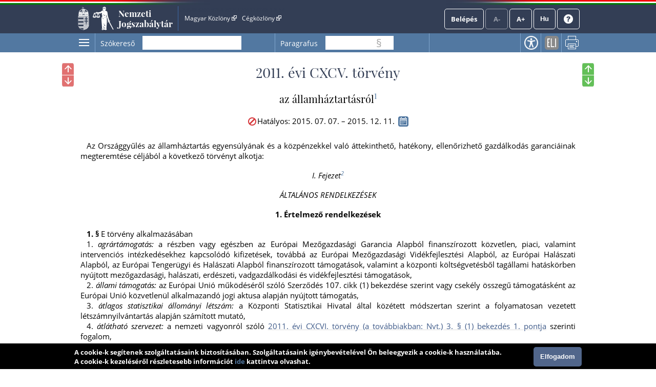

--- FILE ---
content_type: text/html; charset=UTF-8
request_url: https://njt.hu/jogszabaly/2011-195-00-00.43
body_size: 671546
content:
<!doctype html>
<html lang="hu" data-ng-app="njtAppX" id="html">
<head data-ng-non-bindable="true">
    <base href="/">
    <meta http-equiv="Content-Type" content="text/html; charset=utf-8"/>
    <meta name="viewport" content="width=device-width, initial-scale=1">
        <meta name="title" id="meta_title" content="2011. évi CXCV. törvény - Nemzeti Jogszabálytár"/>
    <meta name="description" id="meta_description" content="2011. évi CXCV. törvény az államháztartásról"/>
    <title>2011. évi CXCV. törvény - Nemzeti Jogszabálytár</title>
    <link rel="icon" type="image/png" sizes="32x32" href="/favicon-32x32.png">
    <link rel="icon" type="image/png" sizes="96x96" href="/favicon-96x96.png">
    <link rel="icon" type="image/png" sizes="16x16" href="/favicon-16x16.png">
    
        <link href="/css/njtfrontend-f899270a09ae5bdee6c3495c51bc237517d13317.css?v2d548d200.9764.20251205124748.1.8.34" type="text/css" rel="stylesheet"/>
        <!-- Global site tag (gtag.js) - Google Analytics -->
    <script async src="https://www.googletagmanager.com/gtag/js?id=UA-28015740-1"></script>
    <script>
      window.dataLayer = window.dataLayer || [];
      function gtag(){dataLayer.push(arguments);}
      gtag('js', new Date());
      gtag('config', 'UA-28015740-1');
    </script>
        </head>
<body  class="resp-body">
        <div id="menu-overlay" style="display: none"></div>
    <header id="header" aria-label="Az oldal fejléce">
        <div id="top_flag_line" class="top-flag-line-fixed">
            <div id="top_header_line" data-ng-controller="accountCtrl"
                >
                
                <div id="top-bar--desktop">

                    <div class="wrapper">
                        
<div class="logo">
                <div class="versionInfo">v2d548d200.9764.20251205124748.1.8.34</div>
            <a onclick="njtApp.njtService.setLastSearchPath('');njtApp.njtService.setLastArchiveSearchPath('archivum/');" href="https://njt.hu/">Nemzeti Jogszabálytár</a>
</div>
<a class="accessiblehidden" id="jumpToContent" role="button" tabindex="0" href="#" onclick="njtApp.scrollToElement('main')">Ugrás a tartalomra</a>
<div class="top-links">
    <ul id="top-menu" aria-label="Fejléc hivatkozások">
        <li><a href="http://www.magyarkozlony.hu/" aria-label="Magyar Közlöny - Külső hivatkozás" target="_blank">Magyar Közlöny
                <img src="/bundles/njtfrontend/images/layout/external_link.png?v2d548d200.9764.20251205124748.1.8.34" alt=" - Külső hivatkozás"/>
            </a></li>
        <li><a href="http://www.cegkozlony.hu/" aria-label="Cégközlöny - Külső hivatkozás" target="_blank">Cégközlöny
                <img src="/bundles/njtfrontend/images/layout/external_link.png?v2d548d200.9764.20251205124748.1.8.34" alt=" - Külső hivatkozás"/>
            </a></li>
        <li>
    </ul>
        <div><ul id="top-right"><li><a href="" data-ng-click="login()" class="njtButton"
                           id="login">Belépés</a></li><li><a class="njtButton disabled accessible" tabindex="0" id="smaller" role="link" aria-label="Kisebb betűméret" title="Kisebb betűméret">A-</a></li><li><a class="njtButton disabled accessible" tabindex="0" id="larger" role="link" aria-label="Nagyobb betűméret" title="Nagyobb betűméret">A+</a></li><li><button class="njtButton" id="language" aria-expanded="false" aria-controls="language-selector" tabindex="0" title="Nyelvválasztó" aria-label="Nyelvválasztó">Hu</button><div id="language-selector" class="on-top-window"><div class="lang-menu section"><div><a href="/lang" target="_self">Magyar</a></div><div><a href="#" onclick="languageWindow.showMessage('bubulgarian')">Български</a></div><div><a href="#" onclick="languageWindow.showMessage('gogreek')">Ελληνικά</a></div><div><a href="#" onclick="languageWindow.showMessage('hocroatian')">Hrvatski</a></div><div><a href="#" onclick="languageWindow.showMessage('lepolish')">Polski</a></div><div><a href="#" onclick="languageWindow.showMessage('negerman')">Deutsch</a></div><div><a href="#" onclick="languageWindow.showMessage('orarmenian')">Հայերեն</a></div><div><a href="#" onclick="languageWindow.showMessage('rogypsy')">Gypsy</a></div><div><a href="#" onclick="languageWindow.showMessage('roromanian')">Română</a></div><div><a href="#" onclick="languageWindow.showMessage('rurusin')">Русиньскый</a></div><div><a href="#" onclick="languageWindow.showMessage('szeserbian')">Српски</a></div><div><a href="#" onclick="languageWindow.showMessage('szlovaslovakian')">Slovenčina</a></div><div><a href="#" onclick="languageWindow.showMessage('szloveslovenian')">Slovenščina</a></div><div><a href="#" onclick="languageWindow.showMessage('ukukrainian')">Українська</a></div></div></div></li><li><a class="njtButton" id="help" href="/kezikonyv" target="_blank" aria-label="Súgó - Új ablakban nyílik" title="Súgó"><img alt="Súgó" src="/bundles/njtfrontend/images/layout/question-mark-round.png?v2d548d200.9764.20251205124748.1.8.34" /></a></li></ul></div>
</div>

<div class="clbo"></div>

                    </div>
                </div>
                
                <div id="top-bar--mobile">
                    <div class="wrapper">
                        <div class="top-bar">
    <div class="logo">
                            <div class="versionInfo">v2d548d200.9764.20251205124748.1.8.34</div>
                <a onclick="njtApp.njtService.setLastSearchPath('');njtApp.njtService.setLastArchiveSearchPath('archivum/');" href="https://njt.hu/">Nemzeti Jogszabálytár</a>
    </div>
    
    <div class="top-bar__button-container">
                <button data-ng-click="toggleMobileMenu()"><img src="/bundles/njtfrontend/images/layout/menu.png?v2d548d200.9764.20251205124748.1.8.34" alt="Menü"/></button>
    </div>
    
    <div class="top-bar__menu menu" id="mobile-menu" style="display: none" >
        <div class="menu__row">
            <button class="njtButton" id="language" aria-expanded="false" aria-controls="language-selector" data-ng-click="toggleMobileLanguageSelector()" tabindex="0" title="Nyelvválasztó" aria-label="Nyelvválasztó">
                Hu
                <img src="/bundles/njtfrontend/images/layout/down-arrow.svg?v2d548d200.9764.20251205124748.1.8.34" alt="Menü"/></button>
            
            <div id="language-selector" class="on-top-window mobile-language-selector" style="display: none">
                
<div class="lang-menu section">
    <div>
        <a href="/lang" target="_self">Magyar</a>
    </div>

            <div><a href="#" onclick="languageWindow.showMessage('bubulgarian')">Български</a></div>
            <div><a href="#" onclick="languageWindow.showMessage('gogreek')">Ελληνικά</a></div>
            <div><a href="#" onclick="languageWindow.showMessage('hocroatian')">Hrvatski</a></div>
            <div><a href="#" onclick="languageWindow.showMessage('lepolish')">Polski</a></div>
            <div><a href="#" onclick="languageWindow.showMessage('negerman')">Deutsch</a></div>
            <div><a href="#" onclick="languageWindow.showMessage('orarmenian')">Հայերեն</a></div>
            <div><a href="#" onclick="languageWindow.showMessage('rogypsy')">Gypsy</a></div>
            <div><a href="#" onclick="languageWindow.showMessage('roromanian')">Română</a></div>
            <div><a href="#" onclick="languageWindow.showMessage('rurusin')">Русиньскый</a></div>
            <div><a href="#" onclick="languageWindow.showMessage('szeserbian')">Српски</a></div>
            <div><a href="#" onclick="languageWindow.showMessage('szlovaslovakian')">Slovenčina</a></div>
            <div><a href="#" onclick="languageWindow.showMessage('szloveslovenian')">Slovenščina</a></div>
            <div><a href="#" onclick="languageWindow.showMessage('ukukrainian')">Українська</a></div>
    
</div>            </div>
            <div class="spacer"></div>
            <button id="toggle-menu" data-ng-click="toggleMobileMenu(true)"><img src="/bundles/njtfrontend/images/layout/close.svg?v2d548d200.9764.20251205124748.1.8.34" alt="Bezárás"/></button>
        </div>
        <div class="menu__row">
                            <a href="" data-ng-click="login()" class="njtButton" id="login">Belépés</a>
                        <button class="btn-help"><a href="/kezikonyv">Súgó</a></button>
        </div>
        <nav class="menu__hyperlinks">
            <li><a href="http://www.magyarkozlony.hu/" aria-label="Magyar Közlöny - Külső hivatkozás" target="_blank">Magyar Közlöny
                    <img src="/bundles/njtfrontend/images/layout/external_link.png?v2d548d200.9764.20251205124748.1.8.34" alt=" - Külső hivatkozás"/>
                </a></li>
            <li><a href="http://www.cegkozlony.hu/" aria-label="Cégközlöny - Külső hivatkozás" target="_blank">Cégközlöny
                    <img src="/bundles/njtfrontend/images/layout/external_link.png?v2d548d200.9764.20251205124748.1.8.34" alt=" - Külső hivatkozás"/>
                </a></li>
        </nav>
        <hr />
        <nav class="menu__links">
                                                                    <li><a href="/">Jogszabálykereső</a></li>
                        <li>
                <a target="_blank" aria-label="Önkormányzati rendeletek - Külső hivatkozás" href="https://or.njt.hu">
                    Önkormányzati rendeletek
                    <img src="/bundles/njtfrontend/images/layout/external_link.png?v2d548d200.9764.20251205124748.1.8.34" alt=" - Külső hivatkozás"/>
                </a>
            </li>
            <li><a href="/justification_search">Indokolások Tára</a></li>
            <li>
                <a  href="https://njt.hu/international_agreement">Nemzetközi szerződések</a>
            </li>
            <li>
                <a href="https://njt.hu/forditasok">Jogszabályfordítások</a>
                <span>/</span>
                <a href="https://njt.hu/translations">Translated legislation</a>
            </li>
        </nav>
    </div>
    
    <div class="top-bar__menu menu" id="profile-menu-mobile" style="display: none">
        <div class="menu__row">
            <div class="spacer"></div>
            <button id="toggle-menu" data-ng-click="toggleProfileMenu(true)" > <img src="/bundles/njtfrontend/images/layout/close.svg?v2d548d200.9764.20251205124748.1.8.34" alt="Bezárás"/> </button>
        </div>
            </div>
    
</div>
                    </div>
                </div>
    
                <div class="login_form" id="login_form">
                    <section id="login-section">
    <div class="client" id="login_client">
        <form class="wrapper" method="post" id="form_login">
            <div class="onlyDesktop">
                <h2>Belépés</h2>
            </div>
            
            <div class="onlyMobile">
                <h2>Belépés</h2>
                <div class="spacer"></div>
                <a class="closeLogin" data-ng-click="login()">
                    <img src="/bundles/njtfrontend/images/layout/close.svg?v2d548d200.9764.20251205124748.1.8.34" alt="Bezárás"/>
                </a>
            </div>

            <input name="_t" type="hidden" value="_I1aY2SNzYVm3aa2XF739fthTLXl-SS2QgfpmWFAauw" />
            <div class="element">
                <label for="login_username">Felhasználónév</label>
                <input id="login_username" autofocus name="_username" value="" data-njtinput />
            </div>
            <div class="element">
                <label for="login_password">Jelszó</label>
                <span id="password_holder">
                    <input id="login_password" name="_password" type="{{showPassword ? 'text' : 'password'}}" />
                    <span id="show_password" data-ng-click="togglePasswordVisibility()"></span>
                </span>
            </div>
            <span id="login_error"></span>
            <a class="registration-button onlyDesktop" href="/account/registration" id="create_registration" data-ng-click="hideLoginForm()">Regisztráció</a>

            <a class="onlyDesktop" href="/account/recover" data-ng-click="hideLoginForm()">Elfelejtettem a jelszavam</a>

            <button class="njtButton" id="login_check" data-ng-click="loginCheck()">Belépés</button>
    
            <a class="registration-button onlyMobile" href="/account/registration" id="create_registration" data-ng-click="hideLoginForm()">Regisztráció</a>
    
            <a class="onlyMobile" href="/account/recover" data-ng-click="hideLoginForm()">Elfelejtettem a jelszavam</a>
            
        </form>

    </div>
    <div class="kau">
        <hr width="100%" color="#D8D8D8" />
        <div class="wrapper">
            <h2 aria-hidden="true">Belépés Ügyfélkapun</h2>
            <a href="/kau/login" aria-label="Belépés Ügyfélkapun - Külső hivatkozás" class="login onlyDesktop">Belépés</a>
            <a href="/kau/login" aria-label="Belépés Ügyfélkapun - Külső hivatkozás" class="login onlyMobile">Belépés Ügyfélkapun</a>
        </div>
    </div>
</section>
                </div>
                
            </div>
        </div>
    </header>
    <main id="main">
        <div id="orig" class="mainWrapper" data-ng-controller="origMainCtrl">
                <div class="mainContent" id="jogszabaly-reader">
        <div class="bigMargin">
            <div class="action-menu-wrapper" id="operationMenu" data-ng-controller="mobileFooterCtrl"><div class="onlyMobile head-row"><h2>Műveletek</h2><div class="spacer"></div><a class="accessibilityBtn onlyMobile"
               tabindex="0" href="/wcag"
               aria-label="Akadálymentes nézet"
               title="Akadálymentes nézet">
                Akadálymentes nézet
            </a><img data-ng-click="toggleOperationsMenu()" src="/bundles/njtfrontend/images/layout/close.svg?v2d548d200.9764.20251205124748.1.8.34" alt="Bezárás"></div><div class="action-menu"><button class="sideMenu accessible onlyDesktop" aria-controls="sidemenu-window-left" tabindex="0" aria-expanded="false"><span aria-label="Oldalmenü" data-njttip="" data-njttitle="Oldalmenü"></span></button><ul><li class="searchLi soloLi input-container" data-ng-controller="searchController"><label for="szokereso" data-ng-class="{'small': (searchText!='' && searchText) || focused.searchText}">Szókereső</label><input type="text" class="searchInput p-right"
                           id="szokereso"
                           data-njtTip
                           data-njtinput
                           data-ng-model="searchText"
                           data-ng-focus="focused.searchText=true"
                           data-ng-blur="focused.searchText=false"
                           data-enterkeypress="searchJogszabaly()"
                           data-ng-disabled="isSearching.left"
                           data-njttipposition="below"
                           aria-label="Szókereső"
                           title="Keresés"/><button class="onlyMobile searchWordButton" data-ng-click="searchJogszabaly()"><img src="/bundles/njtfrontend/images/layout/search.svg?v2d548d200.9764.20251205124748.1.8.34" alt="Keresés"></button><span class="searchButtonHolder left"><button class="searchPrev left" role="button" aria-label="Előző találat" data-njttip="" data-njttitle="Előző találat"></button><button class="searchNext left" role="button" aria-label="Következő találat" data-njttip="" data-njttitle="Következő találat"></button></span></li><li class="searchLi search-paragraph-Li soloLi left" data-ng-controller="sectionSearchController"><label for="searchParagraph" data-ng-class="{'small': (searchParagraph!='' && searchParagraph) || focused.searchParagraph}"  class="onlyDesktop" >Paragrafus</label><label for="searchParagraph" data-ng-class="{'small': (searchParagraph!='' && searchParagraph) || focused.searchParagraph}" class="onlyMobile" >Szakasz kereső</label><input type="text" class="searchSectionInput left"
           data-njtTip
           data-enterkeypress="searchJogszabalySection();"
           data-njtinput
           data-njttipposition="below"
           id="searchParagraph"
           data-ng-model="searchParagraph"
           data-ng-focus="focused.searchParagraph=true"
           data-ng-blur="focused.searchParagraph=false"
           aria-label="Paragrafus keresés"
           title="Paragrafus keresés"/><span class="section-flag"> § </span><span class="sectionSearchButtonHolder left"><a href="#" id="prevSection_left"
                       data-njttitle="Előző találat" data-njttip><span>&nbsp;</span></a><a href="#" id="nextSection_left"
                       data-njttitle="Következő találat" data-njttip><span>&nbsp;</span></a>
        &nbsp;
    </span><button class="onlyMobile paragraphButton" data-ng-click="searchJogszabalySection()"> Ugrás a szakaszhoz </button></li><hr class="onlyMobile" /><li class="onlyDesktop"><a class="accessibilityBtn" data-njtTip data-njttipposition="below"
                           tabindex="0" href="/wcag"
                           aria-label="Akadálymentes nézet"
                           title="Akadálymentes nézet">
                            Akadálymentes nézet
                        </a></li><li  class="onlyDesktop" ><a class="eliLinkBtn" data-njtTip data-njttipposition="below"
                               tabindex="0" href="#"
                               onclick="growl.modal('&lt;a href=&quot;https://njt.hu/eli/TV/2011/195&quot; target=&quot;_blank&quot; &gt;https://njt.hu/eli/TV/2011/195&lt;/a&gt;', 'ELI-link', 'info');"
                               aria-label="ELI-link" title="ELI-link">ELI-link</a></li><li  class="onlyDesktop" ><a class="printBtn" data-njtTip data-njttipposition="below"
                           tabindex="0" href="#"
                           onclick="njtPrint.handlePrintClick();"
                           aria-label="Nyomtatás" title="Nyomtatás">Nyomtatás</a></li><li class="onlyMobile navigator__button-container"><div class="navigator__item"><a class="eliLinkBtn" data-njtTip data-njttipposition="below"
                                   tabindex="0" href="#"
                                   onclick="growl.modal('&lt;a href=&quot;https://njt.hu/eli/TV/2011/195&quot; target=&quot;_blank&quot; &gt;https://njt.hu/eli/TV/2011/195&lt;/a&gt;', 'ELI-link', 'info');"
                                   title="ELI-link">ELI-link</a><span>ELI-link</span></div><div class="navigator__item"><a class="printBtn"
                           tabindex="0" href="#"
                            onclick="njtPrint.handlePrintClick();"
                           title="Nyomtatás">Nyomtatás</a><span> Nyomtatás </span></div></li></ul></div></div>            <section>
                <div class="content wrapper">
                                            <div id="sidemenu-window-left" class="sidemenu-window" aria-label="Oldalmenü">
        <ul class="tab-menu">
        <li class="tartalom active accessible" role="link" tabindex="0">Tartalom</li>
            </ul>
    <div class="clbo"></div>
    <div class="tartalom-tab tab-content active">
        <div class="tartalom-tree tree"></div>
    </div>
        <div class="accessiblehidden" aria-hidden="true"><span>Az oldalmenübe visszatéréshez használhatja az <strong id="accesskey_help">ALT + S</strong> billentyűket.</span></div>
    <div class="sidemenu-close accessible" tabindex="0" aria-label="Oldalmenü bezárása" data-njttitle="Vissza" data-njttip data-njtTip data-njttipposition="left"></div>
</div>                        <a tabindex="0" class="floatBtn jumpToPreviousFutureChangedSlice" data-njttitle="Előző megváltozó" data-njttip><span
                                title="Előző megváltozó"></span></a>
                        <a tabindex="0" class="floatBtn jumpToNextFutureChangedSlice" data-njttitle="Következő megváltozó" data-njttip><span
                                title="Következő megváltozó"></span></a>
                        <a tabindex="0" class="floatBtn jumpToPreviousPastChangedSlice" data-njttitle="Előző megváltozott" data-njttip><span
                                title="Előző megváltozott"></span></a>
                        <a tabindex="0" class="floatBtn jumpToNextPastChangedSlice" data-njttitle="Következő megváltozott" data-njttip><span
                                title="Következő megváltozott"></span></a>
                        <div class="jogszabalyFlowTitle"><h2 class="pslice jogszabalySubtitle mainTitle">2011. évi CXCV. törvény</h2></div>
                                        
                                                            <div class="jogszabalyCtrl" data-ng-controller="documentCtrl"
                         data-ng-init="openDocument('jogszabaly','2011-195-00-00.43','2011. évi CXCV. törvény','2011. évi CXCV. törvény az államháztartásról')"></div>
                    <div class="jogszabaly" data-ng-non-bindable="true" id="jogszab">
    
                                                
                                                                                    <div class="changeVersionParent">
                                    <button class="changeVersion" tabindex="0" href="#" onclick="versionChooser.versionChooserClick(this)"
                                            title="Hatályosság választás" aria-expanded="false" aria-controls="versionWindow">
                                    </button>
                                    <div class="versionWindow versionWindowDefault" id="versionWindow"></div>
                                </div>
                                                        <!--i-->
<span class="jhId" id="NR"></span><h1 id="sc2011-195-00-00-4" class="pslice jogszabalyMainTitle mainTitle">2011. évi CXCV. törvény</h1><!--i-->
<span class="jhId" id="CI"></span><h2 id="sc2011-195-00-00-6" class="pslice jogszabalySubtitle">az államháztartásról<sup class="fnSup" data-note-id="fnr_1">1</sup></h2><div class="hataly">2015.07.07.</div><!--i-->
<span class="jhId" id="PR"></span><div id="sc2011-195-00-00-2711" class="preambulum"><p class="AJ">Az Országgyűlés az államháztartás egyensúlyának és a közpénzekkel való áttekinthető, hatékony, ellenőrizhető gazdálkodás garanciáinak megteremtése céljából a következő törvényt alkotja:</p></div><!--i-->
<span class="jhId" id="FEI"></span><div id="sc2011-195-00-00-2713" class="fejezet">I. Fejezet<sup class="fnSup" data-note-id="fnr_4754">2</sup> </div><!--i-->
<span class="jhId" id="2714"></span><div id="sc2011-195-00-00-2714" class="fejezetCim"><p class="mhk-C3 UJ"></p><p class="mhk-C3">ÁLTALÁNOS RENDELKEZÉSEK</p></div><!--i-->
<!--as--><span class="jhId" id="AC1"></span><div id="sc2011-195-00-00-4955" class="alcim"><p class="mhk-C6 UJ"><span class="jel"> 1.</span> Értelmező rendelkezések</p></div><!--ae--><!--i-->
<span class="jhId" id="SZ1"></span><div id="sc2011-195-00-00-17" class="szakasz"></div><!--n-->
<span class="jhId" id="2720"></span><div id="sc2011-195-00-00-2720" class="bekezdesNyito"><p class="UJ mt"><span class="jel"><span class="szakasz-jel">1. §</span></span> <b></b>E törvény alkalmazásában</p></div><span class="jhId" id="SZ1@PO1"></span><div id="sc2011-195-00-00-4957" class="szamosPontNyito"><p class="UJ"><span class="jel"> 1.</span> <i>agrártámogatás:</i> a részben vagy egészben az Európai Mezőgazdasági Garancia Alapból finanszírozott közvetlen, piaci, valamint intervenciós intézkedésekhez kapcsolódó kifizetések, továbbá az Európai Mezőgazdasági Vidékfejlesztési Alapból, az Európai Halászati Alapból, az Európai Tengerügyi és Halászati Alapból finanszírozott támogatások, valamint a központi költségvetésből tagállami hatáskörben nyújtott mezőgazdasági, halászati, erdészeti, vadgazdálkodási és vidékfejlesztési támogatások,</p></div><span class="jhId" id="SZ1@PO2"></span><div id="sc2011-195-00-00-4960" class="szamosPontNyito"><p class="UJ"><span class="jel"> 2.</span> <i>állami támogatás:</i> az Európai Unió működéséről szóló Szerződés 107. cikk (1) bekezdése szerint vagy csekély összegű támogatásként az Európai Unió közvetlenül alkalmazandó jogi aktusa alapján nyújtott támogatás,</p></div><span class="jhId" id="SZ1@PO3"></span><div id="sc2011-195-00-00-4963" class="szamosPontNyito"><p class="UJ"><span class="jel"> 3.</span> <i>átlagos statisztikai állományi létszám:</i> a Központi Statisztikai Hivatal által közétett módszertan szerint a folyamatosan vezetett létszámnyilvántartás alapján számított mutató,</p></div><span class="jhId" id="SZ1@PO4"></span><div id="sc2011-195-00-00-4966" class="szamosPontNyito"><p class="UJ"><span class="jel"> 4.</span> <i>átlátható szervezet:</i> a nemzeti vagyonról szóló <a class="link" href="jogszabaly/2011-196-00-00" data-jhid="SZ3@BE1@PO1" data-type="kulso">2011. évi CXCVI. törvény (a továbbiakban: Nvt.) 3. § (1) bekezdés 1. pontja</a> szerinti fogalom,</p></div><span class="jhId" id="SZ1@PO5"></span><div id="sc2011-195-00-00-4969" class="szamosPontNyito"><p class="UJ"><span class="jel"> 5.</span> <i>előirányzat-átcsoportosítás:</i> az átcsoportosítást végrehajtó költségvetésének – az Országgyűlés vagy a Kormány intézkedése, és a fejezetet irányító szervek megállapodása esetén a központi költségvetés, a fejezetet irányító szerv intézkedése esetén a fejezet, az államháztartás önkormányzati alrendszerében a költségvetési rendelet, határozat összesített – kiadási előirányzatai főösszegének változatlansága mellett a kiadási előirányzatok egyidejű csökkentésével és növelésével végrehajtott módosítás,</p></div><span class="jhId" id="SZ1@PO6"></span><div id="sc2011-195-00-00-4972" class="szamosPontNyito"><p class="UJ"><span class="jel"> 6.</span> <i>előirányzat-módosítás:</i> a bevételi előirányzat vagy a kiadási előirányzat növelése vagy csökkentése,</p></div><span class="jhId" id="SZ1@PO7"></span><div id="sc2011-195-00-00-4975" class="szamosPontNyito"><p class="UJ"><span class="jel"> 7.</span> <i>európai uniós forrás:</i> az Európai Unió költségvetéséből, az Európai Gazdasági Térség Európai Unión kívüli tagállamának költségvetéséből, valamint a Svájci Hozzájárulás programból származó forrás,</p></div><span class="jhId" id="SZ1@PO8"></span><div id="sc2011-195-00-00-4978" class="szamosPontNyito"><p class="UJ"><span class="jel"> 8.</span> <i>gazdálkodó szervezet:</i> a polgári perrendtartásról szóló törvény szerinti fogalom,</p></div><span class="jhId" id="SZ1@PO9"></span><div id="sc2011-195-00-00-4981" class="szamosPontNyito"><p class="UJ"><span class="jel"> 9.</span> <i>irányító szerv:</i> a költségvetési szerv tekintetében az e törvényben meghatározott irányítási hatáskört gyakorló szerv,</p></div><span class="jhId" id="SZ1@PO10"></span><div id="sc2011-195-00-00-4984" class="szamosPontNyito"><p class="UJ"><span class="jel"> 10.</span><sup class="fnSup" data-note-id="fnr_5920">3</sup>  <i>Kormány irányítása alá tartozó fejezet:</i> a 11. pontban meghatározott fejezetek kivételével a központi költségvetés valamennyi fejezete,</p></div><span class="jhId" id="SZ1@PO11"></span><div id="sc2011-195-00-00-4987" class="szamosPontNyito"><p class="UJ"><span class="jel"> 11.</span> <i>Kormány irányítása vagy felügyelete alá tartozó költségvetési szerv:</i> az államháztartás központi alrendszerébe tartozó költségvetési szervek az Országgyűlés, a Köztársasági Elnökség, az Alkotmánybíróság, az Alapvető Jogok Biztosának Hivatala, az Állami Számvevőszék, a Bíróságok, az Ügyészség, a Gazdasági Versenyhivatal, a Magyar Tudományos Akadémia és a Magyar Művészeti Akadémia fejezetekhez tartozó költségvetési szervek kivételével,</p></div><span class="jhId" id="SZ1@PO12"></span><div id="sc2011-195-00-00-4990" class="szamosPontNyito"><p class="UJ"><span class="jel"> 12.</span> <i>kormányzati szektorba sorolt egyéb szervezet:</i> a <a class="link" data-jhid="SZ3@BE2" data-type="belso">3. § (2) és (3) bekezdésében</a> foglaltakon kívül az Európai Közösséget létrehozó szerződéshez csatolt, a túlzott hiány esetén követendő eljárásról szóló jegyzőkönyv alkalmazásáról szóló 2009. május 25-i <a class="euLink" href="https://eur-lex.europa.eu/legal-content/HU/TXT/?uri=CELEX:32009R0479" target="_blank">479/2009/EK rendelet (a továbbiakban: 479/2009/EK rendelet)</a> szerint a kormányzati szektorba sorolt szervezet,</p></div><span class="jhId" id="SZ1@PO13"></span><div id="sc2011-195-00-00-4993" class="szamosPontNyito"><p class="UJ"><span class="jel"> 13.</span><sup class="fnSup" data-note-id="fnr_5921">4</sup></p></div><span class="jhId" id="SZ1@PO14"></span><div id="sc2011-195-00-00-4996" class="szamosPontNyito"><p class="UJ"><span class="jel"> 14.</span> <i>költségvetési támogatás:</i> a társadalombiztosítás pénzügyi alapjai kivételével az államháztartás központi alrendszeréből ellenérték nélkül, pénzben nyújtott támogatások, ide nem értve</p></div><span class="jhId" id="SZ1@PO14@APA"></span><div id="sc2011-195-00-00-4999" class="betusAlPont"><p class="UJ"><span class="jel"> a)</span> az adományokat, segélyeket, felajánlásokat,</p></div><span class="jhId" id="SZ1@PO14@APB"></span><div id="sc2011-195-00-00-5001" class="betusAlPont"><p class="UJ"><span class="jel"> b)</span> a pártok és pártalapítványok támogatását, az országgyűlési képviselők választása kampányköltségeinek támogatásait,</p></div><span class="jhId" id="SZ1@PO14@APC"></span><div id="sc2011-195-00-00-5003" class="betusAlPont"><p class="UJ"><span class="jel"> c)</span> a tanulóknak, hallgatóknak biztosított ösztöndíjakat,</p></div><span class="jhId" id="SZ1@PO14@APD"></span><div id="sc2011-195-00-00-5005" class="betusAlPont"><p class="UJ"><span class="jel"> d)</span> kitüntetéshez kapcsolódóan nyújtott pénzjutalmakat,</p></div><span class="jhId" id="SZ1@PO14@APE"></span><div id="sc2011-195-00-00-5007" class="betusAlPont"><p class="UJ"><span class="jel"> e)</span> a fogyatékos és a súlyos mozgáskorlátozott személyeknek ezen élethelyzetére tekintettel nyújtott pénzbeli ellátásokat,</p></div><span class="jhId" id="SZ1@PO14@APF"></span><div id="sc2011-195-00-00-5009" class="betusAlPont"><p class="UJ"><span class="jel"> f)</span> a <a class="link" href="jogszabaly/1993-3-00-00" data-type="kulso">szociális igazgatásról és szociális ellátásokról szóló törvény</a>, valamint a gyermekek védelméről és a gyámügyi igazgatásról szóló törvény szerinti pénzbeli és természetbeni szociális és gyermekvédelmi ellátásokat,</p></div><span class="jhId" id="SZ1@PO14@APG"></span><div id="sc2011-195-00-00-5011" class="betusAlPont"><p class="UJ"><span class="jel"> g)</span> a foglalkoztatás elősegítéséről és a munkanélküliek ellátásáról szóló törvény szerinti foglalkoztatást elősegítő képzési támogatásokat,</p></div><span class="jhId" id="SZ1@PO14@APH"></span><div id="sc2011-195-00-00-5013" class="betusAlPont"><p class="UJ"><span class="jel"> h)</span> a jogszabály alapján nyújtott családtámogatásokat, korhatár alatti ellátásokat, jövedelempótló és jövedelemkiegészítő szociális támogatásokat, az apákat megillető pótszabadsággal összefüggő költségek megtérítését, az energiafelhasználási támogatásokat,</p></div><span class="jhId" id="SZ1@PO14@API"></span><div id="sc2011-195-00-00-5015" class="betusAlPont"><p class="UJ"><span class="jel"> i)</span> a helyi önkormányzatok általános működésének és ágazati feladatainak támogatásait,</p></div><span class="jhId" id="SZ1@PO14@APJ"></span><div id="sc2011-195-00-00-5017" class="betusAlPont"><p class="UJ"><span class="jel"> j)</span> a közfoglalkoztatási támogatásokat,</p></div><span class="jhId" id="SZ1@PO14@APK"></span><div id="sc2011-195-00-00-5019" class="betusAlPont"><p class="UJ"><span class="jel"> k)</span> a szociálpolitikai menetdíj-támogatásokat,</p></div><span class="jhId" id="SZ1@PO14@APL"></span><div id="sc2011-195-00-00-5021" class="betusAlPont"><p class="UJ"><span class="jel"> l)</span> a vis maior támogatásokat,</p></div><span class="jhId" id="SZ1@PO14@APM"></span><div id="sc2011-195-00-00-5023" class="betusAlPont"><p class="UJ"><span class="jel"> m)</span> a szomszédos államokban nyújtható oktatási támogatásokat,</p></div><span class="jhId" id="SZ1@PO15"></span><div id="sc2011-195-00-00-5025" class="szamosPontNyito"><p class="UJ"><span class="jel"> 15.</span> <i>kötelezettségvállalás:</i> a kiadási előirányzatok, és – ha jogszabály azt lehetővé teszi – a <a class="link" data-jhid="SZ49" data-type="belso">49. §</a> szerinti lebonyolító szerv számára a Kormány rendeletében meghatározottak szerinti rendelkezésre bocsátott összeg terhére fizetési kötelezettség vállalásáról szóló – így különösen a foglalkoztatásra irányuló jogviszony létesítésére, szerződés megkötésére, költségvetési támogatás biztosítására irányuló – szabályszerűen megtett jognyilatkozat,</p></div><span class="jhId" id="SZ1@PO16"></span><div id="sc2011-195-00-00-5028" class="szamosPontNyito"><p class="UJ"><span class="jel"> 16.</span><sup class="fnSup" data-note-id="fnr_5922">5</sup></p></div><span class="jhId" id="SZ1@PO17"></span><div id="sc2011-195-00-00-5031" class="szamosPontNyito"><p class="UJ"><span class="jel"> 17.</span> <i>maradvány:</i> a költségvetési év során a bevételek és kiadások különbözete, amely az alaptevékenység bevételei és kiadásai tekintetében a költségvetési maradvány, a vállalkozási tevékenység bevételei és kiadásai tekintetében a vállalkozási maradvány,</p></div><span class="jhId" id="SZ1@PO18"></span><div id="sc2011-195-00-00-5034" class="szamosPontNyito"><p class="UJ"><span class="jel"> 18.</span> <i>önkormányzati hivatal:</i> a polgármesteri hivatal, a főpolgármesteri hivatal, a megyei önkormányzati hivatal és a közös önkormányzati hivatal,</p></div><span class="jhId" id="SZ1@PO19"></span><div id="sc2011-195-00-00-5037" class="szamosPontNyito"><p class="UJ"><span class="jel"> 19.</span><sup class="fnSup" data-note-id="fnr_5923">6</sup></p></div><span class="jhId" id="SZ1@PO20"></span><div id="sc2011-195-00-00-5040" class="szamosPontNyito"><p class="UJ"><span class="jel"> 20.</span> <i>zárolás:</i> a költségvetési kiadási előirányzatok felhasználásának időlegesen, feltételhez kötötten történő korlátozása, felfüggesztése.</p></div><!--i-->
<!--as--><span class="jhId" id="AC2"></span><div id="sc2011-195-00-00-5044" class="alcim"><p class="mhk-C6 UJ"><span class="jel"> 2.</span> Az államháztartás rendszere</p></div><!--ae--><!--i-->
<span class="jhId" id="SZ2"></span><div id="sc2011-195-00-00-30" class="szakasz"></div><!--n-->
<span class="jhId" id="2726"></span><div id="sc2011-195-00-00-2726" class="bekezdesNyito"><p class="UJ mt"><span class="jel"><span class="szakasz-jel">2. §</span></span> <b></b>Az államháztartás a közfeladatok ellátásának egységes szervezeti, tervezési, gazdálkodási, ellenőrzési, finanszírozási, adatszolgáltatási és beszámolási szabályok szerint működő rendszere.</p></div><!--i-->
<span class="jhId" id="SZ3"></span><div id="sc2011-195-00-00-99" class="szakasz"></div><!--n-->
<span class="jhId" id="SZ3@BE1"></span><div id="sc2011-195-00-00-100" class="bekezdesNyito"><p class="UJ mt"><span class="jel"><span class="szakasz-jel">3. §</span> (1)</span> Az államháztartás központi és önkormányzati alrendszerből áll.</p></div><!--n-->
<span class="jhId" id="SZ3@BE2"></span><div id="sc2011-195-00-00-103" class="bekezdesNyito"><p><span class="jel"> (2)</span> Az államháztartás központi alrendszerébe tartozik</p></div><span class="jhId" id="SZ3@BE2@POA"></span><div id="sc2011-195-00-00-106" class="betusPontNyito"><p><span class="jel"> a)</span> az állam,</p></div><span class="jhId" id="SZ3@BE2@POB"></span><div id="sc2011-195-00-00-109" class="betusPontNyito"><p><span class="jel"> b)</span> a központi költségvetési szerv,</p></div><span class="jhId" id="SZ3@BE2@POC"></span><div id="sc2011-195-00-00-112" class="betusPontNyito"><p><span class="jel"> c)</span> a törvény által az államháztartás központi alrendszerébe sorolt köztestület, és</p></div><span class="jhId" id="SZ3@BE2@POD"></span><div id="sc2011-195-00-00-115" class="betusPontNyito"><p><span class="jel"> d)</span> a <i>c)</i> pont szerinti köztestület által irányított köztestületi költségvetési szerv.</p></div><!--n-->
<span class="jhId" id="SZ3@BE3"></span><div id="sc2011-195-00-00-118" class="bekezdesNyito"><p><span class="jel"> (3)</span> Az államháztartás önkormányzati alrendszerébe tartozik</p></div><span class="jhId" id="SZ3@BE3@POA"></span><div id="sc2011-195-00-00-121" class="betusPontNyito"><p><span class="jel"> a)</span> a helyi önkormányzat,</p></div><span class="jhId" id="SZ3@BE3@POB"></span><div id="sc2011-195-00-00-124" class="betusPontNyito"><p><span class="jel"> b)</span> a helyi nemzetiségi önkormányzat és az országos nemzetiségi önkormányzat (a továbbiakban együtt: nemzetiségi önkormányzat),</p></div><span class="jhId" id="SZ3@BE3@POC"></span><div id="sc2011-195-00-00-127" class="betusPontNyito"><p class="UJ"><span class="jel"> c)</span> a Magyarország helyi önkormányzatairól szóló <a class="link" href="jogszabaly/2011-189-00-00" data-type="kulso">2011. évi CLXXXIX. törvény (a továbbiakban: Mötv.)</a> és a nemzetiségek jogairól szóló <a class="link" href="jogszabaly/2011-179-00-00" data-type="kulso">2011. évi CLXXIX. törvény (a továbbiakban: Njt.)</a> szerint létrehozott társulás, valamint a területfejlesztésről és a területrendezésről szóló törvény alapján létrejött területfejlesztési önkormányzati társulás (a továbbiakban együtt: társulás),</p></div><span class="jhId" id="SZ3@BE3@POD"></span><div id="sc2011-195-00-00-130" class="betusPontNyito"><p><span class="jel"> d)</span> a térségi fejlesztési tanács, és</p></div><span class="jhId" id="SZ3@BE3@POE"></span><div id="sc2011-195-00-00-133" class="betusPontNyito"><p class="UJ"><span class="jel"> e)</span> az <i>a)–d)</i> pontban foglaltak által irányított költségvetési szerv.</p></div><!--i-->
<!--as--><span class="jhId" id="AC3"></span><div id="sc2011-195-00-00-5047" class="alcim"><p class="mhk-C6 UJ"><span class="jel"> 3.</span> A közfeladatok</p></div><!--ae--><!--i-->
<span class="jhId" id="SZ3A"></span><div id="sc2011-195-00-00-5049" class="szakasz"></div><!--n-->
<span class="jhId" id="SZ3A@BE1"></span><div id="sc2011-195-00-00-5050" class="bekezdesNyito"><p class="UJ mt"><span class="jel"><span class="szakasz-jel">3/A. §</span> (1)</span> Közfeladat a jogszabályban meghatározott állami vagy önkormányzati feladat.</p></div><!--n-->
<span class="jhId" id="SZ3A@BE2"></span><div id="sc2011-195-00-00-5053" class="bekezdesNyito"><p class="UJ"><span class="jel"> (2)</span> A közfeladatok ellátása költségvetési szervek alapításával és működtetésével vagy az azok ellátásához szükséges pénzügyi fedezet e törvényben meghatározott eszközökkel, részben vagy egészben történő biztosításával valósul meg. A közfeladatok ellátásában államháztartáson kívüli szervezet jogszabályban meghatározott rendben közreműködhet.</p></div><!--n-->
<span class="jhId" id="SZ3A@BE3"></span><div id="sc2011-195-00-00-5056" class="bekezdesNyito"><p class="UJ"><span class="jel"> (3)</span> A közfeladatot meghatározó jogszabályban meg kell határozni a közfeladat ellátásának módját és egyidejűleg rendelkezni kell az annak ellátásához szükséges pénzügyi fedezet biztosításáról. Új közfeladat kizárólag az annak ellátásához megfelelő pénzügyi fedezet rendelkezésre állása esetén írható elő vagy vállalható. Ha a pénzügyi fedezet már nem áll rendelkezésre, intézkedni kell a pénzügyi fedezet biztosításáról vagy a közfeladat megszüntetéséről.</p></div><!--i-->
<!--as--><span class="jhId" id="AC4"></span><div id="sc2011-195-00-00-5060" class="alcim"><p class="mhk-C6 UJ"><span class="jel"> 4.</span> A tervezés, gazdálkodás és beszámolás alapvető szabályai, az államháztartás bevételei és kiadásai</p></div><!--ae--><!--i-->
<span class="jhId" id="SZ4"></span><div id="sc2011-195-00-00-139" class="szakasz"></div><!--n-->
<span class="jhId" id="SZ4@BE1"></span><div id="sc2011-195-00-00-140" class="bekezdesNyito"><p class="UJ mt"><span class="jel"><span class="szakasz-jel">4. §</span> (1)</span> Az államháztartásban a tervezést, a gazdálkodást és a beszámolást középtávú tervezés és ezen alapuló éves költségvetés alapján kell folytatni. A költségvetés végrehajtásának éve megegyezik a naptári évvel.</p></div><!--n-->
<span class="jhId" id="SZ4@BE2"></span><div id="sc2011-195-00-00-143" class="bekezdesNyito"><p class="UJ"><span class="jel"> (2)</span> A tervezés során biztosítani kell a tervezett bevételek közgazdasági megalapozottságát, és azt, hogy csak annyi kiadás kerüljön megtervezésre, amennyi a közfeladatok ellátásához indokoltan szükséges.</p></div><!--n-->
<span class="jhId" id="SZ4@BE3"></span><div id="sc2011-195-00-00-3288" class="bekezdesNyito"><p class="UJ"><span class="jel"> (3)</span> A gazdálkodás során biztosítani kell a bevételek és kiadások tervezés során meghatározott célhoz kötött felhasználását.</p></div><!--n-->
<span class="jhId" id="SZ4@BE4"></span><div id="sc2011-195-00-00-5062" class="bekezdesNyito"><p class="UJ"><span class="jel"> (4)</span> A beszámolás során biztosítani kell, hogy valamennyi bevétel és kiadás teljes összegében, a költségvetési évek között összehasonlítható módon kerüljön számbavételre.</p></div><!--i-->
<span class="jhId" id="SZ4A"></span><div id="sc2011-195-00-00-5065" class="szakasz"></div><!--n-->
<span class="jhId" id="SZ4A@BE1"></span><div id="sc2011-195-00-00-5066" class="bekezdesNyito"><p class="UJ mt"><span class="jel"><span class="szakasz-jel">4/A. §</span> (1)</span> Az államháztartásban a bevételek és kiadások</p></div><span class="jhId" id="SZ4A@BE1@POA"></span><div id="sc2011-195-00-00-5069" class="betusPontNyito"><p class="UJ"><span class="jel"> a)</span> a <a class="link" data-jhid="SZ6@BE2" data-type="belso">6. § (2)–(6) bekezdése</a> szerinti költségvetési bevételek és kiadások, és</p></div><span class="jhId" id="SZ4A@BE1@POB"></span><div id="sc2011-195-00-00-5072" class="betusPontNyito"><p class="UJ"><span class="jel"> b)</span> a <a class="link" data-jhid="SZ6@BE7" data-type="belso">6. § (7) bekezdése</a> szerinti finanszírozási bevételek és kiadások.</p></div><!--n-->
<span class="jhId" id="SZ4A@BE2"></span><div id="sc2011-195-00-00-5075" class="bekezdesNyito"><p class="UJ"><span class="jel"> (2)</span> A költségvetési bevételek és kiadások különbözete a költségvetési többlet vagy a költségvetési hiány (a továbbiakban együtt: költségvetési egyenleg).</p></div><!--n-->
<span class="jhId" id="SZ4A@BE3"></span><div id="sc2011-195-00-00-5078" class="bekezdesNyito"><p class="UJ"><span class="jel"> (3)</span> A költségvetési többlet felhasználása és a költségvetési hiány finanszírozása finanszírozási bevételeken és kiadásokon keresztül valósul meg.</p></div><!--n-->
<span class="jhId" id="SZ4A@BE4"></span><div id="sc2011-195-00-00-5081" class="bekezdesNyito"><p class="UJ"><span class="jel"> (4)</span> A bevételeket és a kiadásokat pénzforgalmi szemléletben kell számba venni. A pénzforgalomban megvalósuló tételek mellett a Kormány rendeletében meghatározott pénzforgalommal nem járó kiegészítő tételeket is el kell számolni bevételként vagy kiadásként.</p></div><!--n-->
<span class="jhId" id="SZ4A@BE5"></span><div id="sc2011-195-00-00-5084" class="bekezdesNyito"><p class="UJ"><span class="jel"> (5)</span> Nem lehet bevételként és kiadásként elszámolni a pénzeszközök olyan változásának hatását, amelyek előlegként nem jelentik azok végleges felhasználását, az azonosításhoz szükséges feltételek hiánya miatt átmenetileg nem számolhatók el, továbbá a pénzeszközök közötti pénzforgalommal, a letéti és más megőrzésre, biztosítékul átvett pénzeszközök kezelésével, az államháztartáson belüli támogatások vagy a bevételek beszedésének, kiadások teljesítésének lebonyolításával kapcsolatosak.</p></div><!--i-->
<span class="jhId" id="SZ5"></span><div id="sc2011-195-00-00-146" class="szakasz"></div><!--n-->
<span class="jhId" id="SZ5@BE1"></span><div id="sc2011-195-00-00-147" class="bekezdesNyito"><p class="UJ mt"><span class="jel"><span class="szakasz-jel">5. §</span> (1)</span> A költségvetési évben teljesülő költségvetési bevételek előirányzott összegét (a továbbiakban: költségvetési bevételi előirányzat) és költségvetési kiadások előirányzott összegét (a továbbiakban: költségvetési kiadási előirányzat) az államháztartás központi alrendszere esetében a központi költségvetésről szóló törvény, az államháztartás önkormányzati alrendszere esetében a költségvetési rendelet, határozat állapítja meg.</p></div><!--n-->
<span class="jhId" id="SZ5@BE2"></span><div id="sc2011-195-00-00-165" class="bekezdesNyito"><p class="UJ"><span class="jel"> (2)</span><sup class="fnSup" data-note-id="fnr_5924">7</sup>  Az államháztartás központi alrendszerében a költségvetési többlet felhasználásáról, a költségvetési hiány finanszírozásáról és az államadósság kezeléséről – a finanszírozási bevételek és finanszírozási kiadások központi költségvetésről szóló törvényben történő megállapítása nélkül – az államháztartásért felelős miniszter gondoskodik. Az államháztartás önkormányzati alrendszerében a költségvetési többlet felhasználásáról, a költségvetési hiány finanszírozásáról a finanszírozási bevételek előirányzott összegének (a továbbiakban: finanszírozási bevételi előirányzat) és a finanszírozási kiadások előirányzott összegének (a továbbiakban: finanszírozási kiadási előirányzat) megállapításával a költségvetési rendelet, határozat rendelkezik.</p></div><!--n-->
<span class="jhId" id="SZ5@BE3"></span><div id="sc2011-195-00-00-186" class="bekezdesNyito"><p class="UJ"><span class="jel"> (3)</span> A költségvetési bevételi előirányzatok és a finanszírozási bevételi előirányzatok (a továbbiakban együtt: bevételi előirányzatok) a költségvetési bevételek beszedésének kötelezettségét és a finanszírozási bevételek teljesítésének jogosultságát, a költségvetési kiadási előirányzatok és a finanszírozási kiadási előirányzatok (a továbbiakban együtt: kiadási előirányzatok) az azok felhasználásának jogosultságát jelentik.</p></div><!--n-->
<span class="jhId" id="SZ5@BE4"></span><div id="sc2011-195-00-00-5087" class="bekezdesNyito"><p class="UJ"><span class="jel"> (4)</span> A költségvetési kiadások – a központi költségvetés előirányzat-módosítási kötelezettség nélkül túlteljesíthető költségvetési kiadásai kivételével – a költségvetésben megállapított (a továbbiakban: eredeti előirányzat) vagy az év közben módosított (a továbbiakban: módosított előirányzat) költségvetési kiadási előirányzatok mértékéig teljesíthetők. A költségvetési bevételek a költségvetési bevételi előirányzatokon felül is teljesíthetők.</p></div><!--i-->
<span class="jhId" id="SZ6"></span><div id="sc2011-195-00-00-189" class="szakasz"></div><!--n-->
<span class="jhId" id="SZ6@BE1"></span><div id="sc2011-195-00-00-190" class="bekezdesNyito"><p class="UJ mt"><span class="jel"><span class="szakasz-jel">6. §</span> (1)</span> A tervezés, gazdálkodás, beszámolás során a bevételi előirányzatokat és a kiadási előirányzatokat azok közgazdasági jellege szerinti közgazdasági és felmerülési helyük szerinti adminisztratív, a bevételeket és kiadásokat közgazdasági, adminisztratív és a kormányzati funkciók szerinti funkcionális osztályozás szerint kell nyilvántartani és bemutatni.</p></div><!--n-->
<span class="jhId" id="SZ6@BE2"></span><div id="sc2011-195-00-00-193" class="bekezdesNyito"><p class="UJ"><span class="jel"> (2)</span> A költségvetési bevételek és kiadások azok közgazdasági jellege szerint működési és felhalmozási bevételekre és kiadásokra, ezen belül kiemelt előirányzatokra oszthatók.</p></div><!--n-->
<span class="jhId" id="SZ6@BE3"></span><div id="sc2011-195-00-00-196" class="bekezdesNyito"><p class="UJ"><span class="jel"> (3)</span> Működési bevételek – és azok kiemelt előirányzatai – azok közgazdasági jellege szerint</p></div><span class="jhId" id="SZ6@BE3@POA"></span><div id="sc2011-195-00-00-5090" class="betusPontNyito"><p class="UJ"><span class="jel"> a)</span> a működési célú támogatások államháztartáson belülről, amelyek az államháztartáson belülről működési célból kapott támogatásokból és más ellenérték nélküli bevételekből származnak,</p></div><span class="jhId" id="SZ6@BE3@POB"></span><div id="sc2011-195-00-00-5093" class="betusPontNyito"><p class="UJ"><span class="jel"> b)</span> a közhatalmi bevételek, amelyek az adókból, illetékekből, járulékokból, hozzájárulásokból, bírságokból, díjakból és más fizetési kötelezettségekből származnak,</p></div><span class="jhId" id="SZ6@BE3@POC"></span><div id="sc2011-195-00-00-5096" class="betusPontNyito"><p class="UJ"><span class="jel"> c)</span> a működési bevételek, amelyek a készletek és szolgáltatások értékesítésekor kapott ellenértékből, a tulajdonosi bevételekből, a kapott kamatokból és más hasonló, a működés során keletkező bevételekből származnak,</p></div><span class="jhId" id="SZ6@BE3@POD"></span><div id="sc2011-195-00-00-5099" class="betusPontNyito"><p class="UJ"><span class="jel"> d)</span> a működési célú átvett pénzeszközök, amelyek az államháztartáson kívülről működési célból kapott támogatásokból és más ellenérték nélküli bevételekből származnak.</p></div><!--n-->
<span class="jhId" id="SZ6@BE4"></span><div id="sc2011-195-00-00-199" class="bekezdesNyito"><p class="UJ"><span class="jel"> (4)</span> Felhalmozási bevételek – és azok kiemelt előirányzatai – azok közgazdasági jellege szerint</p></div><span class="jhId" id="SZ6@BE4@POA"></span><div id="sc2011-195-00-00-5102" class="betusPontNyito"><p class="UJ"><span class="jel"> a)</span> a felhalmozási célú támogatások államháztartáson belülről, amelyek az államháztartáson belülről felhalmozási célból kapott támogatásokból és más ellenérték nélküli bevételekből származnak,</p></div><span class="jhId" id="SZ6@BE4@POB"></span><div id="sc2011-195-00-00-5105" class="betusPontNyito"><p class="UJ"><span class="jel"> b)</span> a felhalmozási bevételek, amelyek az immateriális javak, tárgyi eszközök értékesítésekor kapott ellenértékből, valamint a részesedések értékesítésekor, megszűnésekor kapott bevételekből származnak,</p></div><span class="jhId" id="SZ6@BE4@POC"></span><div id="sc2011-195-00-00-5108" class="betusPontNyito"><p class="UJ"><span class="jel"> c)</span> a felhalmozási célú átvett pénzeszközök, amelyek az államháztartáson kívülről felhalmozási célból kapott támogatásokból és más ellenérték nélküli bevételekből származnak.</p></div><!--n-->
<span class="jhId" id="SZ6@BE5"></span><div id="sc2011-195-00-00-202" class="bekezdesNyito"><p class="UJ"><span class="jel"> (5)</span> Működési kiadások – és azok kiemelt előirányzatai – azok közgazdasági jellege szerint</p></div><span class="jhId" id="SZ6@BE5@POA"></span><div id="sc2011-195-00-00-5111" class="betusPontNyito"><p class="UJ"><span class="jel"> a)</span> a személyi juttatások, amelyek a foglalkoztatottaknak kifizetett illetményből, munkabérből és más juttatásokból, valamint a nem foglalkoztatott természetes személyeknek juttatott más jövedelmek megfizetéséből származnak,</p></div><span class="jhId" id="SZ6@BE5@POB"></span><div id="sc2011-195-00-00-5114" class="betusPontNyito"><p class="UJ"><span class="jel"> b)</span> a munkaadókat terhelő járulékok és szociális hozzájárulási adó, amelyet a kifizetést teljesítő megfizetni köteles,</p></div><span class="jhId" id="SZ6@BE5@POC"></span><div id="sc2011-195-00-00-5117" class="betusPontNyito"><p class="UJ"><span class="jel"> c)</span> a dologi kiadások, amelyek a készletek és szolgáltatások vásárlása, más befizetési kötelezettségek teljesítése, kamatfizetés és más, a működés során keletkező kiadások teljesítéséből származnak,</p></div><span class="jhId" id="SZ6@BE5@POD"></span><div id="sc2011-195-00-00-5120" class="betusPontNyito"><p class="UJ"><span class="jel"> d)</span> az ellátottak pénzbeli juttatásai, amelyek a társadalombiztosítási ellátásokból, családi támogatásokból és a természetes személyeknek betegséggel, lakhatással vagy más okból megfizetett ellátási típusú kifizetésekből származnak,</p></div><span class="jhId" id="SZ6@BE5@POE"></span><div id="sc2011-195-00-00-5123" class="betusPontNyito"><p class="UJ"><span class="jel"> e)</span> az egyéb működési célú kiadások, amelyek a nemzetközi kötelezettségek teljesítéséből, az államháztartáson belülre vagy kívülre működési célból adott támogatásokból és más ellenérték nélküli kifizetésekből, valamint a más kiemelt előirányzaton nem szerepeltethető működési jellegű kiadásokból származnak.</p></div><!--n-->
<span class="jhId" id="SZ6@BE6"></span><div id="sc2011-195-00-00-5126" class="bekezdesNyito"><p class="UJ"><span class="jel"> (6)</span> Felhalmozási kiadások – és azok kiemelt előirányzatai – azok közgazdasági jellege szerint</p></div><span class="jhId" id="SZ6@BE6@POA"></span><div id="sc2011-195-00-00-5129" class="betusPontNyito"><p class="UJ"><span class="jel"> a)</span> a beruházások, amelyek az ingatlanok, tárgyi eszközök és más tartósan használt eszközök megszerzéséből, részesedések megszerzéséhez vagy növeléséhez kapcsolódó kiadások teljesítéséből származnak,</p></div><span class="jhId" id="SZ6@BE6@POB"></span><div id="sc2011-195-00-00-5132" class="betusPontNyito"><p class="UJ"><span class="jel"> b)</span> a felújítások, amelyek a tartósan használt eszközök felújításának kiadásaiból származnak,</p></div><span class="jhId" id="SZ6@BE6@POC"></span><div id="sc2011-195-00-00-5135" class="betusPontNyito"><p class="UJ"><span class="jel"> c)</span> az egyéb felhalmozási célú kiadások, amelyek az államháztartáson belülre vagy kívülre felhalmozási célból adott támogatásokból és más ellenérték nélküli kifizetésekből származnak.</p></div><!--n-->
<span class="jhId" id="SZ6@BE7"></span><div id="sc2011-195-00-00-5138" class="bekezdesNyito"><p class="UJ"><span class="jel"> (7)</span> Finanszírozási bevételek és kiadások azok közgazdasági jellege szerint</p></div><span class="jhId" id="SZ6@BE7@POA"></span><div id="sc2011-195-00-00-5141" class="betusPontNyito"><p class="UJ"><span class="jel"> a)</span> az államháztartás mindkét alrendszerében:</p></div><span class="jhId" id="SZ6@BE7@POA@APAA"></span><div id="sc2011-195-00-00-5144" class="ketbetusAlPont"><p class="UJ"><span class="jel"> aa)</span> a Magyarország gazdasági stabilitásáról szóló <a class="link" href="jogszabaly/2011-194-00-00" data-jhid="SZ3@BE1@POA" data-type="kulso">2011. évi CXCIV. törvény (a továbbiakban: Gst.) 3. § (1) bekezdés <i>a)–e)</i> pontja</a> szerinti ügyletből származó bevételek és kiadások, továbbá a hitelviszonyt megtestesítő értékpapírok vásárlásából, értékesítéséből, beváltásából származó bevételek és kiadások,</p></div><span class="jhId" id="SZ6@BE7@POA@APAB"></span><div id="sc2011-195-00-00-5146" class="ketbetusAlPont"><p class="UJ"><span class="jel"> ab)</span> a szabad pénzeszközök betétként való elhelyezése és visszavonása,</p></div><span class="jhId" id="SZ6@BE7@POA@APAC"></span><div id="sc2011-195-00-00-5148" class="ketbetusAlPont"><p class="UJ"><span class="jel"> ac)</span> finanszírozási bevételként a költségvetési maradvány, vállalkozási maradvány,</p></div><span class="jhId" id="SZ6@BE7@POA@APAD"></span><div id="sc2011-195-00-00-5150" class="ketbetusAlPont"><p class="UJ"><span class="jel"> ad)</span> a költségvetési szerv, fejezeti kezelésű előirányzat bevételi előirányzatainak és kiadási előirányzatainak különbségeként az államháztartás központi alrendszerében központi támogatásként, az államháztartás önkormányzati alrendszerében irányító szervi támogatásként folyósított támogatás kiutalása és fizetési számlán történő jóváírása,</p></div><span class="jhId" id="SZ6@BE7@POB"></span><div id="sc2011-195-00-00-5152" class="betusPontNyito"><p class="UJ"><span class="jel"> b)</span> kizárólag az államháztartás központi alrendszerében:</p></div><span class="jhId" id="SZ6@BE7@POB@APBA"></span><div id="sc2011-195-00-00-5155" class="ketbetusAlPont"><p class="UJ"><span class="jel"> ba)</span> a Magyar Nemzeti Bank Részvénytársaságról szóló törvény alapján a Magyar Nemzeti Bank és a központi költségvetés közötti elszámolásokból a Magyar Nemzeti Bank deviza-árfolyamváltozásból származó eredményének (ideértve az eredménytartalékot is) és az értékpapírok értékesítéséből származó realizált eredményének tulajdonítható rész, előjelre való tekintet nélkül,</p></div><span class="jhId" id="SZ6@BE7@POB@APBB"></span><div id="sc2011-195-00-00-5157" class="ketbetusAlPont"><p class="UJ"><span class="jel"> bb)</span><sup class="fnSup" data-note-id="fnr_5925">8</sup>  a Magyar Fejlesztési Bank Részvénytársaságról szóló <a class="link" href="jogszabaly/2001-20-00-00" data-jhid="SZ5@BE2" data-type="kulso">2001. évi XX. törvény 5. § (2) bekezdése</a> szerinti árfolyamfedezeti megállapodásból eredő, a Magyar Fejlesztési Bank Zártkörűen Működő Részvénytársaság (a továbbiakban: MFB Zrt.) és az állam közötti elszámolások előjelre tekintet nélkül,</p></div><span class="jhId" id="SZ6@BE7@POB@APBC"></span><div id="sc2011-195-00-00-5159" class="ketbetusAlPont"><p class="UJ"><span class="jel"> bc)</span> az állam nevében a többségi állami tulajdonú gazdasági társaságnak nyújtott tulajdonosi kölcsön és annak visszatérülése, ha a kölcsön visszafizetése a kötelezett pénzügyi helyzetére vonatkozó információk – különösen a pénzügyi, számviteli kimutatások és előrejelzések – alapján a közfeladatok ellátásáért fizetendő összegen felüli központi költségvetési többlettámogatás biztosítása nélkül kellően megalapozott,</p></div><span class="jhId" id="SZ6@BE7@POB@APBD"></span><div id="sc2011-195-00-00-5161" class="ketbetusAlPont"><p class="UJ"><span class="jel"> bd)</span> a <a class="link" data-jhid="SZ78@BE4" data-type="belso">78. § (4) bekezdése</a> szerinti megelőlegezések és azok visszatérítése.</p></div><!--n-->
<span class="jhId" id="SZ6@BE8"></span><div id="sc2011-195-00-00-5163" class="bekezdesNyito"><p class="UJ"><span class="jel"> (8)</span> A kiemelt előirányzatokat és a finanszírozási bevételeket és kiadásokat a Kormány rendeletében meghatározott részletes közgazdasági jogcímekre (a továbbiakban: rovat) kell bontani. A rovatok egységes rovatrendet képeznek.</p></div><!--i-->
<!--as--><span class="jhId" id="AC4A"></span><div id="sc2011-195-00-00-5167" class="alcim"><p class="mhk-C6 UJ"><span class="jel"> 4/A.</span> Az államháztartás alrendszerei működtetésének alapvető szabályai</p></div><!--ae--><!--i-->
<span class="jhId" id="SZ6A"></span><div id="sc2011-195-00-00-5169" class="szakasz"></div><!--n-->
<span class="jhId" id="SZ6A@BE1"></span><div id="sc2011-195-00-00-5170" class="bekezdesNyito"><p class="UJ mt"><span class="jel"><span class="szakasz-jel">6/A. §</span> (1)</span> A központi költségvetésről szóló törvényben a költségvetési bevételi előirányzatok és a költségvetési kiadási előirányzatok</p></div><span class="jhId" id="SZ6A@BE1@POA"></span><div id="sc2011-195-00-00-5173" class="betusPontNyito"><p class="UJ"><span class="jel"> a)</span> központi kezelésű előirányzatként,</p></div><span class="jhId" id="SZ6A@BE1@POB"></span><div id="sc2011-195-00-00-5176" class="betusPontNyito"><p class="UJ"><span class="jel"> b)</span> fejezeti kezelésű előirányzatként,</p></div><span class="jhId" id="SZ6A@BE1@POC"></span><div id="sc2011-195-00-00-5179" class="betusPontNyito"><p class="UJ"><span class="jel"> c)</span> társadalombiztosítás pénzügyi alapjai előirányzataiként,</p></div><span class="jhId" id="SZ6A@BE1@POD"></span><div id="sc2011-195-00-00-5182" class="betusPontNyito"><p class="UJ"><span class="jel"> d)</span> elkülönített állami pénzalapok előirányzataiként,</p></div><span class="jhId" id="SZ6A@BE1@POE"></span><div id="sc2011-195-00-00-5185" class="betusPontNyito"><p class="UJ"><span class="jel"> e)</span> az államháztartás központi alrendszerébe tartozó költségvetési szervek előirányzataiként</p></div><span class="jhId" id="5188"></span><div id="sc2011-195-00-00-5188" class="bekezdesZaro"><p class="mhk-KI UJ MF">jelennek meg.</p></div><!--n-->
<span class="jhId" id="SZ6A@BE2"></span><div id="sc2011-195-00-00-5190" class="bekezdesNyito"><p class="UJ"><span class="jel"> (2)</span> A központi kezelésű előirányzatok – a <a class="link" data-jhid="SZ6A@BE3" data-type="belso">(3)–(5) bekezdésben</a> meghatározott kivételekkel – az állam nevében beszedendő költségvetési bevételek és teljesítendő költségvetési kiadások elszámolására szolgálnak.</p></div><!--n-->
<span class="jhId" id="SZ6A@BE3"></span><div id="sc2011-195-00-00-5193" class="bekezdesNyito"><p class="UJ"><span class="jel"> (3)</span> A fejezeti kezelésű előirányzatok a fejezetet irányító szerv sajátos szakmai, ágazati feladatai ellátása vagy az államnak a fejezethez tartozó költségvetési szervek tevékenységével kapcsolatban felmerülő, illetve szakmailag ahhoz kapcsolódó sajátos kötelezettségei teljesítése során felmerülő költségvetési bevételek és költségvetési kiadások elszámolására szolgálnak.</p></div><!--n-->
<span class="jhId" id="SZ6A@BE4"></span><div id="sc2011-195-00-00-5196" class="bekezdesNyito"><p class="UJ"><span class="jel"> (4)</span> A társadalombiztosítás pénzügyi alapjai a társadalombiztosítás rendszerének működtetése során az állam nevében beszedendő költségvetési bevételek és teljesítendő költségvetési kiadások elszámolására szolgálnak.</p></div><!--n-->
<span class="jhId" id="SZ6A@BE5"></span><div id="sc2011-195-00-00-5199" class="bekezdesNyito"><p class="UJ"><span class="jel"> (5)</span> Az elkülönített állami pénzalapok a közfeladatok ellátása során az állam nevében beszedendő költségvetési bevételek és teljesítendő költségvetési kiadások alapszerű elszámolására szolgálnak. Elkülönített állami pénzalapot közfeladat részben vagy egészben államháztartáson kívüli forrásból történő ellátásának biztosítása céljából törvény hozhat létre. Az elkülönített állami pénzalapot létrehozó törvényben meg kell határozni</p></div><span class="jhId" id="SZ6A@BE5@POA"></span><div id="sc2011-195-00-00-5202" class="betusPontNyito"><p class="UJ"><span class="jel"> a)</span> az elkülönített állami pénzalap rendeltetését,</p></div><span class="jhId" id="SZ6A@BE5@POB"></span><div id="sc2011-195-00-00-5205" class="betusPontNyito"><p class="UJ"><span class="jel"> b)</span> az elkülönített állami pénzalap bevételi forrásait, teljesíthető kiadásai körét,</p></div><span class="jhId" id="SZ6A@BE5@POC"></span><div id="sc2011-195-00-00-5208" class="betusPontNyito"><p class="UJ"><span class="jel"> c)</span> az elkülönített állami pénzalapért felelős személyt, testületet és – ha kijelölésre kerül – az elkülönített állami pénzalap kezelő szervét, és</p></div><span class="jhId" id="SZ6A@BE5@POD"></span><div id="sc2011-195-00-00-5211" class="betusPontNyito"><p class="UJ"><span class="jel"> d)</span> az elkülönített állami pénzalap kezeléséhez szükséges kiadások finanszírozásának mértékét.</p></div><!--n-->
<span class="jhId" id="SZ6A@BE6"></span><div id="sc2011-195-00-00-5214" class="bekezdesNyito"><p class="UJ"><span class="jel"> (6)</span> Az államháztartás központi alrendszerébe tartozó költségvetési szervek bevételeit és kiadásait a költségvetési szervek vagy a fejezeti kezelésű előirányzatok bevételi előirányzatai és kiadási előirányzatai tartalmazzák.</p></div><!--i-->
<span class="jhId" id="SZ6B"></span><div id="sc2011-195-00-00-5217" class="szakasz"></div><!--n-->
<span class="jhId" id="SZ6B@BE1"></span><div id="sc2011-195-00-00-5218" class="bekezdesNyito"><p class="UJ mt"><span class="jel"><span class="szakasz-jel">6/B. §</span> (1)</span><sup class="fnSup" data-note-id="fnr_5926">9</sup>  A központi kezelésű előirányzatokhoz, a fejezeti kezelésű előirányzatokhoz, az elkülönített állami pénzalapokhoz és a társadalombiztosítás pénzügyi alapjaihoz kapcsolódó tervezési, gazdálkodási, ellenőrzési, adatszolgáltatási és beszámolási feladatokat a fejezetet irányító szerv látja el a következők figyelembevételével:</p></div><span class="jhId" id="SZ6B@BE1@POA"></span><div id="sc2011-195-00-00-5221" class="betusPontNyito"><p class="UJ"><span class="jel"> a)</span> a kormányhivatal és az alapításáról rendelkező törvény vagy kormányrendelet ilyen rendelkezése alapján a törvénnyel vagy kormányrendelettel alapított más költségvetési szerv a Kormány rendeletében meghatározott szabályok szerint fejezetet irányító szervi jogállással bír,</p></div><span class="jhId" id="SZ6B@BE1@POB"></span><div id="sc2011-195-00-00-5224" class="betusPontNyito"><p class="UJ"><span class="jel"> b)</span> a fejezetet irányító szerv feladatait</p></div><span class="jhId" id="SZ6B@BE1@POB@APBA"></span><div id="sc2011-195-00-00-5227" class="ketbetusAlPont"><p class="UJ"><span class="jel"> ba)</span> a központi kezelésű előirányzatok tekintetében a Kormány rendeletében meghatározott kivételekkel az államháztartásért felelős miniszter,</p></div><span class="jhId" id="SZ6B@BE1@POB@APBB"></span><div id="sc2011-195-00-00-5229" class="ketbetusAlPont"><p class="UJ"><span class="jel"> bb)</span> az elkülönített állami pénzalap tekintetében az elkülönített állami pénzalapért felelős személy, testület,</p></div><span class="jhId" id="SZ6B@BE1@POB@APBC"></span><div id="sc2011-195-00-00-5999" class="ketbetusAlPont"><p class="UJ"><span class="jel"> bc)</span> a társadalombiztosítás pénzügyi alapjai tekintetében a törvényben kijelölt kezelő szerv</p></div><span class="jhId" id="5231"></span><div id="sc2011-195-00-00-5231" class="pontZaro"><p class="mhk-KI UJ MF">látja el.</p></div><!--n-->
<span class="jhId" id="SZ6B@BE2"></span><div id="sc2011-195-00-00-5233" class="bekezdesNyito"><p class="UJ"><span class="jel"> (2)</span><sup class="fnSup" data-note-id="fnr_5927">10</sup>  A fejezetet irányító szervnek címzett hatásköröket a fejezetet irányító szerv vezetője gyakorolja.</p></div><!--n-->
<span class="jhId" id="SZ6B@BE3"></span><div id="sc2011-195-00-00-5236" class="bekezdesNyito"><p class="UJ"><span class="jel"> (3)</span> A központi kezelésű előirányzat, a fejezeti kezelésű előirányzat és az elkülönített állami pénzalapok előirányzata esetében jogszabály a fejezetet irányító szerv <a class="link" data-jhid="SZ6B@BE1" data-type="belso">(1) bekezdésben</a> meghatározott feladatai ellátására – a tervezéssel, az előirányzatok módosításával, átcsoportosításával és az éves költségvetési beszámoló jóváhagyásával kapcsolatos feladatok kivételével – kezelő szervet jelölhet ki. Ha e törvény központi kezelésű előirányzat, fejezeti kezelésű előirányzat vagy elkülönített állami pénzalapok előirányzata kezelő szervéről rendelkezik, azon – kezelő szerv kijelölése hiányában – a fejezetet irányító szervet kell érteni.</p></div><!--i-->
<span class="jhId" id="SZ6C"></span><div id="sc2011-195-00-00-5239" class="szakasz"></div><!--n-->
<span class="jhId" id="SZ6C@BE1"></span><div id="sc2011-195-00-00-5240" class="bekezdesNyito"><p class="UJ mt"><span class="jel"><span class="szakasz-jel">6/C. §</span> (1)</span> A helyi önkormányzat bevételeit és kiadásait a helyi önkormányzat költségvetése tartalmazza. A helyi önkormányzat bevételeivel és kiadásaival kapcsolatban a tervezési, gazdálkodási, ellenőrzési, finanszírozási, adatszolgáltatási és beszámolási feladatok ellátásáról az önkormányzati hivatal gondoskodik.</p></div><!--n-->
<span class="jhId" id="SZ6C@BE2"></span><div id="sc2011-195-00-00-5243" class="bekezdesNyito"><p class="UJ"><span class="jel"> (2)</span> Az <a class="link" data-jhid="SZ6C@BE1" data-type="belso">(1) bekezdést</a> a helyi nemzetiségi önkormányzatra, az országos nemzetiségi önkormányzatra, a társulásra és a térségi fejlesztési tanácsra is alkalmazni kell, azzal, hogy</p></div><span class="jhId" id="SZ6C@BE2@POA"></span><div id="sc2011-195-00-00-5246" class="betusPontNyito"><p class="UJ"><span class="jel"> a)</span> helyi önkormányzaton helyi nemzetiségi önkormányzatot, országos nemzetiségi önkormányzatot, társulást, illetve térségi fejlesztési tanácsot kell érteni,</p></div><span class="jhId" id="SZ6C@BE2@POB"></span><div id="sc2011-195-00-00-5249" class="betusPontNyito"><p class="UJ"><span class="jel"> b)</span> a helyi nemzetiségi önkormányzat bevételeivel és kiadásaival kapcsolatban a tervezési, gazdálkodási, ellenőrzési, finanszírozási, adatszolgáltatási és beszámolási feladatok ellátásáról a helyi nemzetiségi önkormányzattal kötött szerződés alapján az az önkormányzati hivatal gondoskodik, amelyik a helyi nemzetiségi önkormányzat székhelye szerinti helyi önkormányzat önkormányzati hivatali feladatait ellátja,</p></div><span class="jhId" id="SZ6C@BE2@POC"></span><div id="sc2011-195-00-00-5252" class="betusPontNyito"><p class="UJ"><span class="jel"> c)</span> a társulás, térségi fejlesztési tanács bevételeivel és kiadásaival kapcsolatban a tervezési, gazdálkodási, ellenőrzési, finanszírozási, adatszolgáltatási és beszámolási feladatok ellátásáról a társulási tanács munkaszervezeti feladatait ellátó költségvetési szerv, illetve a térségi fejlesztési tanács munkaszervezete gondoskodik.</p></div><!--n-->
<span class="jhId" id="SZ6C@BE3"></span><div id="sc2011-195-00-00-5255" class="bekezdesNyito"><p class="UJ"><span class="jel"> (3)</span> Az államháztartás önkormányzati alrendszerébe tartozó költségvetési szervek bevételeit és kiadásait a költségvetési szervek bevételi előirányzatai és kiadási előirányzatai tartalmazzák.</p></div><!--i-->
<span class="jhId" id="FEII"></span><div id="sc2011-195-00-00-2742" class="fejezet">II. Fejezet</div><!--i-->
<span class="jhId" id="2743"></span><div id="sc2011-195-00-00-2743" class="fejezetCim"><p class="mhk-C3"></p><p class="mhk-C3">A KÖLTSÉGVETÉSI SZERVEK JOGÁLLÁSA</p></div><!--i-->
<!--as--><span class="jhId" id="AC5"></span><div id="sc2011-195-00-00-2747" class="alcim"><p class="mhk-C6"><span class="jel"> 5.</span> A költségvetési szerv fogalma, tevékenységei</p></div><!--ae--><!--i-->
<span class="jhId" id="SZ7"></span><div id="sc2011-195-00-00-212" class="szakasz"></div><!--n-->
<span class="jhId" id="SZ7@BE1"></span><div id="sc2011-195-00-00-213" class="bekezdesNyito"><p class="UJ mt"><span class="jel"><span class="szakasz-jel">7. §<sup class="fnSup" data-note-id="fnr_4755">11</sup> </span> (1)</span> A költségvetési szerv jogszabályban vagy alapító okiratban meghatározott közfeladat ellátására létrejött jogi személy.</p></div><!--n-->
<span class="jhId" id="SZ7@BE2"></span><div id="sc2011-195-00-00-216" class="bekezdesNyito"><p><span class="jel"> (2)</span> A költségvetési szerv tevékenysége lehet</p></div><span class="jhId" id="SZ7@BE2@POA"></span><div id="sc2011-195-00-00-219" class="betusPontNyito"><p class="UJ"><span class="jel"> a)</span> alaptevékenység, amely a létrehozásáról rendelkező jogszabályban, alapító okiratában a szakmai alapfeladataként meghatározott, valamint a szakmai alapfeladatai ellátását elősegítő más, nem haszonszerzés céljából végzett tevékenység,</p></div><span class="jhId" id="SZ7@BE2@POB"></span><div id="sc2011-195-00-00-222" class="betusPontNyito"><p><span class="jel"> b)</span> vállalkozási tevékenység, amely haszonszerzés céljából, államháztartáson kívüli forrásból, nem kötelezően végzett termelő-, szolgáltató-, értékesítő tevékenység.</p></div><!--i-->
<!--as--><span class="jhId" id="AC6"></span><div id="sc2011-195-00-00-2753" class="alcim"><p class="mhk-C6"><span class="jel"> 6.</span> A költségvetési szerv alapítása</p></div><!--ae--><!--i-->
<span class="jhId" id="SZ7A"></span><div id="sc2011-195-00-00-5258" class="szakasz"></div><!--n-->
<span class="jhId" id="5259"></span><div id="sc2011-195-00-00-5259" class="bekezdesNyito"><p class="UJ mt"><span class="jel"><span class="szakasz-jel">7/A. §<sup class="fnSup" data-note-id="fnr_4756">12</sup> </span></span> <b></b>Költségvetési szerv akkor alapítható, ha a közfeladat alaptevékenységként való ellátása ekként biztosítható, a működéséhez szükséges feltételek adottak, az ellátandó feladat hatékonyan teljesíthető és a költségvetési szerv működtetéséhez szükséges pénzügyi fedezet rendelkezésre áll.</p></div><!--i-->
<span class="jhId" id="SZ8"></span><div id="sc2011-195-00-00-231" class="szakasz"></div><!--n-->
<span class="jhId" id="SZ8@BE1"></span><div id="sc2011-195-00-00-232" class="bekezdesNyito"><p class="UJ mt"><span class="jel"><span class="szakasz-jel">8. §</span> (1)</span><sup class="fnSup" data-note-id="fnr_5883">13</sup>  Költségvetési szerv alapítására jogosult</p></div><span class="jhId" id="SZ8@BE1@POA"></span><div id="sc2011-195-00-00-235" class="betusPontNyito"><p><span class="jel"> a)</span> központi költségvetési szerv esetén az Országgyűlés, a Kormány vagy a miniszter,</p></div><span class="jhId" id="SZ8@BE1@POB"></span><div id="sc2011-195-00-00-238" class="betusPontNyito"><p class="UJ"><span class="jel"> b)</span><sup class="fnSup" data-note-id="fnr_4757">14</sup>  helyi önkormányzati költségvetési szerv esetén a helyi önkormányzat – a közös önkormányzati hivatal esetén a <a class="link" href="jogszabaly/2011-189-00-00" data-type="kulso">Mötv.</a>-ben foglaltak szerint az érintett helyi önkormányzatok –, a helyi önkormányzatok társulása, a térségi fejlesztési tanács, az átalakult nemzetiségi önkormányzat,</p></div><span class="jhId" id="SZ8@BE1@POC"></span><div id="sc2011-195-00-00-241" class="betusPontNyito"><p class="UJ"><span class="jel"> c)</span><sup class="fnSup" data-note-id="fnr_5884">15</sup>  nemzetiségi önkormányzati költségvetési szerv esetén a nemzetiségi önkormányzat vagy a nemzetiségi önkormányzatok társulása,</p></div><span class="jhId" id="SZ8@BE1@POD"></span><div id="sc2011-195-00-00-244" class="betusPontNyito"><p class="UJ"><span class="jel"> d)</span><sup class="fnSup" data-note-id="fnr_5885">16</sup>  köztestületi költségvetési szerv esetén a köztestület</p></div><span class="jhId" id="SZ8@BE1@POE"></span><div id="sc2011-195-00-00-247" class="betusPontNyito"><p class="UJ"><span class="jel"> e)</span><sup class="fnSup" data-note-id="fnr_5886">17</sup></p></div><span class="jhId" id="5890"></span><div id="sc2011-195-00-00-5890" class="bekezdesZaro"><p class="mhk-KI UJ MF">(az <i>a)–d)</i> pont a továbbiakban együtt: alapító szerv).</p></div><!--n-->
<span class="jhId" id="SZ8@BE2"></span><div id="sc2011-195-00-00-251" class="bekezdesNyito"><p class="UJ"><span class="jel"> (2)</span><sup class="fnSup" data-note-id="fnr_5887">18</sup>  Költségvetési szervet a miniszter más miniszterrel, az <a class="link" data-jhid="SZ8@BE1@POB" data-type="belso">(1) bekezdés <i>b)</i> és <i>c)</i> pontjában</a> megjelölt szerv más ugyanilyen szervvel közösen is alapíthat.</p></div><!--n-->
<span class="jhId" id="SZ8@BE3"></span><div id="sc2011-195-00-00-254" class="bekezdesNyito"><p><span class="jel"> (3)</span> Költségvetési szerv alapítása történhet oly módon is, hogy a költségvetési szervből kiválás történik, amely alapján a költségvetési szerv az alapító okirat módosítását követően tovább működik, ezzel egyidejűleg pedig az alapításra vonatkozó szabályok szerint egy új költségvetési szerv jön létre.</p></div><!--n-->
<span class="jhId" id="SZ8@BE4"></span><div id="sc2011-195-00-00-5262" class="bekezdesNyito"><p class="UJ"><span class="jel"> (4)–(7)</span><sup class="fnSup" data-note-id="fnr_4758">19</sup></p></div><!--n-->
<span class="jhId" id="SZ8@BE8"></span><div id="sc2011-195-00-00-269" class="bekezdesNyito"><p class="UJ"><span class="jel"> (8)</span><sup class="fnSup" data-note-id="fnr_4422">20</sup></p></div><!--i-->
<span class="jhId" id="SZ8A"></span><div id="sc2011-195-00-00-5265" class="szakasz"></div><!--n-->
<span class="jhId" id="SZ8A@BE1"></span><div id="sc2011-195-00-00-5266" class="bekezdesNyito"><p class="UJ mt"><span class="jel"><span class="szakasz-jel">8/A. §<sup class="fnSup" data-note-id="fnr_4759">21</sup> </span> (1)</span> Az Országgyűlés vagy a Kormány által alapított költségvetési szerv alapításáról jogszabályban, más alapító szerv által alapított költségvetési szerv esetén alapító okiratban kell rendelkezni. Jogszabállyal alapított költségvetési szerv esetén – a jogszabályban megjelölt alapítási időpontot megelőzően – a költségvetési szerv alapításáról alapító okiratot is ki kell adni.</p></div><!--n-->
<span class="jhId" id="SZ8A@BE2"></span><div id="sc2011-195-00-00-5269" class="bekezdesNyito"><p class="UJ"><span class="jel"> (2)</span><sup class="fnSup" data-note-id="fnr_5928">22</sup>  Az alapító okiratot és annak módosítását az alapító szerv – az Országgyűlés vagy a Kormány által alapított költségvetési szerv alapító okiratát és annak módosítását az irányító szerv, a minisztérium és a kormányhivatal alapító okiratát és annak módosítását a miniszterelnök – adja ki a kincstár által rendszeresített formanyomtatvány alkalmazásával. Az alapító okirat kiadására jogosult személy e tevékenységében nem helyettesíthető.</p></div><!--n-->
<span class="jhId" id="SZ8A@BE3"></span><div id="sc2011-195-00-00-5272" class="bekezdesNyito"><p class="UJ"><span class="jel"> (3)</span> A Kormány irányítása vagy felügyelete alá tartozó költségvetési szerv alapító okiratának kiadásához és módosításához – a miniszterelnök által kiadott alapító okirattal rendelkező költségvetési szerv és a honvédelemért felelős miniszter által alapított költségvetési szerv kivételével – az államháztartásért felelős miniszter előzetes egyetértése szükséges.</p></div><!--i-->
<!--as--><span class="jhId" id="AC7"></span><div id="sc2011-195-00-00-2759" class="alcim"><p class="mhk-C6"><span class="jel"> 7.</span> A költségvetési szerv irányítása, felügyelete</p></div><!--ae--><!--i-->
<span class="jhId" id="SZ9"></span><div id="sc2011-195-00-00-275" class="szakasz"></div><!--n-->
<span class="jhId" id="2761"></span><div id="sc2011-195-00-00-2761" class="bekezdesNyito"><p class="UJ mt"><span class="jel"><span class="szakasz-jel">9. §<sup class="fnSup" data-note-id="fnr_5929">23</sup> </span></span> <b></b>Ha törvény eltérően nem rendelkezik, a költségvetési szerv irányítása a következő hatáskörök gyakorlását jelenti:</p></div><span class="jhId" id="SZ9@POA"></span><div id="sc2011-195-00-00-5275" class="betusPontNyito"><p class="UJ"><span class="jel"> a)</span><sup class="fnSup" data-note-id="fnr_5930">24</sup>  a költségvetési szerv alapítása, átalakítása és megszüntetése, ideértve az alapító okirat és annak módosítása, valamint a megszüntető okirat kiadására vonatkozó hatáskör gyakorlását,</p></div><span class="jhId" id="SZ9@POB"></span><div id="sc2011-195-00-00-5278" class="betusPontNyito"><p class="UJ"><span class="jel"> b)</span><sup class="fnSup" data-note-id="fnr_5931">25</sup>  a költségvetési szerv szervezeti és működési szabályzatának jóváhagyása,</p></div><span class="jhId" id="SZ9@POC"></span><div id="sc2011-195-00-00-5281" class="betusPontNyito"><p class="UJ"><span class="jel"> c)</span> a költségvetési szerv vezetésére kinevezés vagy megbízás adása, a költségvetési szerv vezetőjének felmentése vagy a vezetői megbízás visszavonása, és – ha törvény vagy kormányrendelet másként nem rendelkezik – a költségvetési szerv vezetőjével kapcsolatos egyéb munkáltatói jogok gyakorlása,</p></div><span class="jhId" id="SZ9@POD"></span><div id="sc2011-195-00-00-5284" class="betusPontNyito"><p class="UJ"><span class="jel"> d)</span> a költségvetési szerv gazdasági vezetőjének kinevezése vagy megbízása, felmentése vagy megbízásának visszavonása,</p></div><span class="jhId" id="SZ9@POE"></span><div id="sc2011-195-00-00-5287" class="betusPontNyito"><p class="UJ"><span class="jel"> e)</span><sup class="fnSup" data-note-id="fnr_5932">26</sup>  a költségvetési szerv tevékenységének törvényességi, szakszerűségi és hatékonysági ellenőrzése,</p></div><span class="jhId" id="SZ9@POF"></span><div id="sc2011-195-00-00-5294" class="betusPontNyito"><p class="UJ"><span class="jel"> f)</span> a költségvetési szerv döntésének megsemmisítése, szükség szerint új eljárás lefolytatására való utasítás,</p></div><span class="jhId" id="SZ9@POG"></span><div id="sc2011-195-00-00-5297" class="betusPontNyito"><p><span class="jel"> g)</span> jogszabályban meghatározott esetekben a költségvetési szerv döntéseinek előzetes vagy utólagos jóváhagyása,</p></div><span class="jhId" id="SZ9@POH"></span><div id="sc2011-195-00-00-5300" class="betusPontNyito"><p><span class="jel"> h)</span> egyedi utasítás kiadása feladat elvégzésére vagy mulasztás pótlására,</p></div><span class="jhId" id="SZ9@POI"></span><div id="sc2011-195-00-00-5303" class="betusPontNyito"><p class="UJ"><span class="jel"> i)</span> jelentéstételre vagy beszámolóra való kötelezés, és</p></div><span class="jhId" id="SZ9@POJ"></span><div id="sc2011-195-00-00-5306" class="betusPontNyito"><p class="UJ"><span class="jel"> j)</span> a költségvetési szerv kezelésében lévő közérdekű adatok és közérdekből nyilvános adatok, valamint a <i>c)–i)</i> pont szerinti irányítási hatáskörök gyakorlásához szükséges, törvényben meghatározott személyes adatok kezelése.</p></div><!--i-->
<span class="jhId" id="SZ9A"></span><div id="sc2011-195-00-00-5309" class="szakasz"></div><!--n-->
<span class="jhId" id="SZ9A@BE1"></span><div id="sc2011-195-00-00-5310" class="bekezdesNyito"><p class="UJ mt"><span class="jel"><span class="szakasz-jel">9/A. §<sup class="fnSup" data-note-id="fnr_4761">27</sup> </span> (1)</span><sup class="fnSup" data-note-id="fnr_5933">28</sup>  Törvény vagy kormányrendelet eltérő rendelkezésének hiányában az irányító szervnek címzett irányítási hatáskört az irányító szerv vezetője gyakorolja.</p></div><!--n-->
<span class="jhId" id="SZ9A@BE2"></span><div id="sc2011-195-00-00-5313" class="bekezdesNyito"><p class="UJ"><span class="jel"> (2)</span> Ha törvény kivételt nem tesz, az irányítási hatáskör gyakorlója az irányított költségvetési szerv hatáskörét nem vonhatja el és döntését nem változtathatja meg.</p></div><!--n-->
<span class="jhId" id="SZ9A@BE3"></span><div id="sc2011-195-00-00-5316" class="bekezdesNyito"><p class="UJ"><span class="jel"> (3)</span><sup class="fnSup" data-note-id="fnr_5934">29</sup>  Törvény vagy kormányrendelet – a költségvetési szerv tevékenységének törvényességi és szakszerűségi ellenőrzése (ide nem értve a költségvetési szerv tevékenységének a pénzügyi ellenőrzését), valamint a <a class="link" data-jhid="SZ9@POA" data-type="belso">9. § <i>a)</i> és <i>f)</i> pontja</a> szerinti irányítási hatáskör kivételével –</p></div><span class="jhId" id="SZ9A@BE3@POA"></span><div id="sc2011-195-00-00-5319" class="betusPontNyito"><p class="UJ"><span class="jel"> a)</span><sup class="fnSup" data-note-id="fnr_5935">30</sup>  a Kormány irányítása vagy felügyelete alá tartozó költségvetési szerv esetén az irányítási hatáskört korlátozhatja,</p></div><span class="jhId" id="SZ9A@BE3@POB"></span><div id="sc2011-195-00-00-5322" class="betusPontNyito"><p class="UJ"><span class="jel"> b)</span> meghatározhatja azokat az irányítási hatásköröket, amelyek a központi költségvetési szerv irányítása alá tartozó más költségvetési szervre mint középirányító szervre átruházhatók.</p></div><!--n-->
<span class="jhId" id="SZ9A@BE4"></span><div id="sc2011-195-00-00-5325" class="bekezdesNyito"><p class="UJ"><span class="jel"> (4)</span><sup class="fnSup" data-note-id="fnr_5936">31</sup>  Törvény vagy kormányrendelet a Kormány irányítása vagy felügyelete alá tartozó költségvetési szerv esetén a <a class="link" data-jhid="SZ9@POB" data-type="belso">9. § <i>b)–i)</i> pontjában</a> meghatározott irányítási hatáskör gyakorlásával más szervet vagy személyt ruházhat fel. A költségvetési szerv tevékenységének törvényességi és szakszerűségi ellenőrzése (ide nem értve a költségvetési szerv tevékenységének a pénzügyi ellenőrzését), valamint a <a class="link" data-jhid="SZ9@POF" data-type="belso">9. § <i>f)</i> pontja</a> szerinti irányítási hatáskör tekintetében kormányrendelet kizárólag törvény erre vonatkozó rendelkezése alapján adható ki.</p></div><!--n-->
<span class="jhId" id="SZ9A@BE5"></span><div id="sc2011-195-00-00-5328" class="bekezdesNyito"><p class="UJ"><span class="jel"> (5)</span> Jogszabállyal alapított költségvetési szerv esetén jogszabály, más költségvetési szerv esetén az átadó irányító szerv és az átvevő irányító szerv közötti megállapodás alapján a költségvetési szerv az államháztartás azonos alrendszerébe tartozó más irányító szerv irányítása alá kerülhet.</p></div><!--n-->
<span class="jhId" id="SZ9A@BE6"></span><div id="sc2011-195-00-00-5331" class="bekezdesNyito"><p class="UJ"><span class="jel"> (6)</span> Törvény elrendelheti, hogy a költségvetési szerv az irányító szervtől az államháztartás más alrendszerébe tartozó irányító szerv irányítása alá kerüljön.</p></div><!--i-->
<span class="jhId" id="SZ9B"></span><div id="sc2011-195-00-00-5334" class="szakasz"></div><!--n-->
<span class="jhId" id="5335"></span><div id="sc2011-195-00-00-5335" class="bekezdesNyito"><p class="UJ mt"><span class="jel"><span class="szakasz-jel">9/B. §<sup class="fnSup" data-note-id="fnr_4762">32</sup> </span></span> <b></b>Ha jogszabály költségvetési szerv felügyeletét említi, azon</p></div><span class="jhId" id="SZ9B@POA"></span><div id="sc2011-195-00-00-5338" class="betusPontNyito"><p class="UJ"><span class="jel"> a)</span> – ha törvény eltérően nem rendelkezik – a <a class="link" data-jhid="SZ9@POB" data-type="belso">9. § <i>b)–d)</i> pontjában</a>,</p></div><span class="jhId" id="SZ9B@POB"></span><div id="sc2011-195-00-00-5341" class="betusPontNyito"><p class="UJ"><span class="jel"> b)</span> a <a class="link" data-jhid="SZ9@POE" data-type="belso">9. § <i>e)</i> pontjában</a>, és</p></div><span class="jhId" id="SZ9B@POC"></span><div id="sc2011-195-00-00-5344" class="betusPontNyito"><p class="UJ"><span class="jel"> c)</span> – kizárólag az <i>a)</i> és <i>b)</i> ponttal összefüggésben – a <a class="link" data-jhid="SZ9@POI" data-type="belso">9. § <i>i)</i> és <i>j)</i> pontjában</a></p></div><span class="jhId" id="5347"></span><div id="sc2011-195-00-00-5347" class="bekezdesZaro"><p class="mhk-KI MF">meghatározott hatáskörök együttesét kell érteni.</p></div><!--i-->
<!--as--><span class="jhId" id="AC8"></span><div id="sc2011-195-00-00-4698" class="alcim"><p class="mhk-C6 UJ"><span class="jel"> 8.</span> <sup class="fnSup" data-note-id="fnr_4680">33</sup> A költségvetési szerv szervezete, működése és képviselete</p></div><!--ae--><!--i-->
<span class="jhId" id="SZ10"></span><div id="sc2011-195-00-00-341" class="szakasz"></div><!--n-->
<span class="jhId" id="SZ10@BE1"></span><div id="sc2011-195-00-00-342" class="bekezdesNyito"><p class="UJ mt"><span class="jel"><span class="szakasz-jel">10. §</span> (1)</span> A költségvetési szerv vezetője felelős a közfeladatok jogszabályban, alapító okiratban, belső szabályzatban foglaltaknak megfelelő ellátásáért, valamint a költségvetési szerv számára jogszabályban előírt kötelezettségek teljesítéséért.</p></div><!--n-->
<span class="jhId" id="SZ10@BE2"></span><div id="sc2011-195-00-00-345" class="bekezdesNyito"><p><span class="jel"> (2)</span> A költségvetési szerv vezetője – helyettesítés kivételével – más költségvetési szervnél nem lehet vezető.</p></div><!--n-->
<span class="jhId" id="SZ10@BE3"></span><div id="sc2011-195-00-00-348" class="bekezdesNyito"><p class="UJ"><span class="jel"> (3)</span><sup class="fnSup" data-note-id="fnr_4423">34</sup></p></div><!--n-->
<span class="jhId" id="SZ10@BE4"></span><div id="sc2011-195-00-00-351" class="bekezdesNyito"><p class="UJ"><span class="jel"> (4)</span><sup class="fnSup" data-note-id="fnr_4763">35</sup>  A költségvetési szerv – a <a class="link" data-jhid="SZ10@BE4A" data-type="belso">(4a) és (4b) bekezdésben</a> meghatározott kivétellel – gazdasági szervezettel rendelkezik. A gazdasági szervezetet a Kormány rendeletében meghatározott képesítéssel rendelkező gazdasági vezető irányítja.</p></div><!--n-->
<span class="jhId" id="SZ10@BE4A"></span><div id="sc2011-195-00-00-5349" class="bekezdesNyito"><p class="UJ"><span class="jel"> (4a)</span><sup class="fnSup" data-note-id="fnr_5937">36</sup>  A gazdasági szervezet feladatait, ha a költségvetési szerv éves átlagos statisztikai állományi létszáma a 100 főt nem éri el,</p></div><span class="jhId" id="SZ10@BE4A@POA"></span><div id="sc2011-195-00-00-5892" class="betusPontNyito"><p class="UJ"><span class="jel"> a)</span> az irányító szerv, az államháztartás önkormányzati alrendszerében az önkormányzati hivatal vagy</p></div><span class="jhId" id="SZ10@BE4A@POB"></span><div id="sc2011-195-00-00-5895" class="betusPontNyito"><p class="UJ"><span class="jel"> b)</span> az irányító szerv döntése alapján az irányító szerv irányítása alá tartozó, gazdasági szervezettel rendelkező más költségvetési szerv</p></div><span class="jhId" id="5898"></span><div id="sc2011-195-00-00-5898" class="bekezdesZaro"><p class="mhk-KI UJ MF">látja el. E rendelkezést nem kell alkalmazni – kormányrendeletben meghatározott eltéréssel – az irányító szervre, az önkormányzati hivatalra, az országos nemzetiségi önkormányzat hivatalára, a nemzetiségi önkormányzati költségvetési szervre, az alaptevékenységként költségvetési szerv gazdálkodási feladatainak ellátására létrehozott költségvetési szervre és az olyan költségvetési szervre, amely az alapításáról rendelkező törvény, kormányrendelet alapján vagy az állam nemzetközi kötelezettségére tekintettel gazdasági szervezettel rendelkezik.</p></div><!--n-->
<span class="jhId" id="SZ10@BE4B"></span><div id="sc2011-195-00-00-5352" class="bekezdesNyito"><p class="UJ"><span class="jel"> (4b)</span><sup class="fnSup" data-note-id="fnr_4765">37</sup>  Az irányító szerv döntése alapján a <a class="link" data-jhid="SZ10@BE4A" data-type="belso">(4a) bekezdést</a> a 100 fő éves átlagos statisztikai állományi létszámot elérő költségvetési szervre is alkalmazni kell.</p></div><!--n-->
<span class="jhId" id="SZ10@BE5"></span><div id="sc2011-195-00-00-354" class="bekezdesNyito"><p class="UJ"><span class="jel"> (5)</span><sup class="fnSup" data-note-id="fnr_5938">38</sup>  A költségvetési szerv szervezetét, feladatai ellátásának részletes belső rendjét és módját szervezeti és működési szabályzat állapítja meg. A szervezeti egységekre vonatkozó szabályokat a költségvetési szerv szervezeti és működési szabályzatában vagy a szervezeti egységek ügyrendjében, a gazdálkodás részletes rendjét belső szabályzatban kell meghatározni.</p></div><!--n-->
<span class="jhId" id="SZ10@BE6"></span><div id="sc2011-195-00-00-4700" class="bekezdesNyito"><p class="UJ"><span class="jel"> (6)</span><sup class="fnSup" data-note-id="fnr_4766">39</sup>  A költségvetési szerv képviseletét a költségvetési szerv vezetője látja el, amely jogkör gyakorlása jogszabályban vagy a költségvetési szerv szervezeti és működési szabályzatában foglaltak szerint – esetenként vagy az ügyek meghatározott csoportjára nézve – a költségvetési szerv vezetőjének helyettesére vagy más dolgozójára ruházható át.</p></div><!--i-->
<!--as--><span class="jhId" id="AC9"></span><div id="sc2011-195-00-00-2771" class="alcim"><p class="mhk-C6"><span class="jel"> 9.</span> A költségvetési szerv átalakítása, megszüntetése</p></div><!--ae--><!--i-->
<span class="jhId" id="SZ11"></span><div id="sc2011-195-00-00-360" class="szakasz"></div><!--n-->
<span class="jhId" id="SZ11@BE1"></span><div id="sc2011-195-00-00-361" class="bekezdesNyito"><p class="UJ mt"><span class="jel"><span class="szakasz-jel">11. §</span> (1)</span><sup class="fnSup" data-note-id="fnr_4767">40</sup>  Az alapító szerv a költségvetési szervet jogutóddal vagy jogutód nélkül megszüntetheti. A költségvetési szervet meg kell szüntetni, ha az alapítás <a class="link" data-jhid="SZ7A" data-type="belso">7/A. §-ban</a> meghatározott valamely feltétele tartósan nem áll fenn.</p></div><!--n-->
<span class="jhId" id="SZ11@BE2"></span><div id="sc2011-195-00-00-364" class="bekezdesNyito"><p class="UJ"><span class="jel"> (2)</span><sup class="fnSup" data-note-id="fnr_4768">41</sup>  A költségvetési szerv általános jogutódlással történő megszüntetése átalakítással történhet. Átalakítás az egyesítés, a szétválás, vagy ha az alapító szerv a költségvetési szervet megszünteti, és az átalakítás során a megszüntetett költségvetési szerv jogutódjaként új költségvetési szervet alapít.</p></div><!--n-->
<span class="jhId" id="SZ11@BE3"></span><div id="sc2011-195-00-00-367" class="bekezdesNyito"><p class="UJ"><span class="jel"> (3)</span><sup class="fnSup" data-note-id="fnr_4769">42</sup>  A költségvetési szerv más költségvetési szervvel összeolvadás vagy beolvadás útján egyesíthető. Összeolvadásnál az összeolvadó költségvetési szervek megszűnnek, jogutódjuk az átalakítással létrejövő új költségvetési szerv. Beolvadásnál a beolvadó költségvetési szerv megszűnik, jogutódja az egyesítésben részt vevő másik költségvetési szerv.</p></div><!--n-->
<span class="jhId" id="SZ11@BE3A"></span><div id="sc2011-195-00-00-3683" class="bekezdesNyito"><p class="UJ"><span class="jel"> (3a)</span><sup class="fnSup" data-note-id="fnr_4770">43</sup>  Az alapító dönthet a költségvetési szerv különválás vagy kiválás útján több költségvetési szervvé szétválásáról. Különválás esetén a különváló költségvetési szerv megszűnik, jogutódjai az átalakítással létrejövő költségvetési szervek. Kiválás esetén a kiválással érintett költségvetési szerv fennmarad, és a kiválással érintett szervezeti egységéből önálló költségvetési szerv jön létre.</p></div><!--n-->
<span class="jhId" id="SZ11@BE3B"></span><div id="sc2011-195-00-00-5355" class="bekezdesNyito"><p class="UJ"><span class="jel"> (3b)</span><sup class="fnSup" data-note-id="fnr_4771">44</sup>  A költségvetési szerv szétválására akként is sor kerülhet, hogy</p></div><span class="jhId" id="SZ11@BE3B@POA"></span><div id="sc2011-195-00-00-5358" class="betusPontNyito"><p class="UJ"><span class="jel"> a)</span> a kiváló szervezeti egység már működő költségvetési szervbe mint jogutódba olvad be (beolvadásos kiválás),</p></div><span class="jhId" id="SZ11@BE3B@POB"></span><div id="sc2011-195-00-00-5361" class="betusPontNyito"><p class="UJ"><span class="jel"> b)</span> a különváló költségvetési szervből a különváló szervezeti egységek az átalakítás során már működő költségvetési szervbe mint jogutódokba olvadnak be (beolvadásos különválás).</p></div><!--n-->
<span class="jhId" id="SZ11@BE3C"></span><div id="sc2011-195-00-00-5364" class="bekezdesNyito"><p class="UJ"><span class="jel"> (3c)</span><sup class="fnSup" data-note-id="fnr_4772">45</sup>  Költségvetési szerv közös átalakítására a <a class="link" data-jhid="SZ8A" data-type="belso">8/A. §-t</a> alkalmazni kell, azzal, hogy az alapító szerven kívül a Kormány is jogosult az irányítása vagy felügyelete alá tartozó, továbbá miniszter vagy miniszterek által alapított költségvetési szerv átalakítására.</p></div><!--n-->
<span class="jhId" id="SZ11@BE4"></span><div id="sc2011-195-00-00-370" class="bekezdesNyito"><p><span class="jel"> (4)</span> A költségvetési szerv általános jogutóddal történő megszüntetése a vele szemben fennálló követeléseket nem teszi lejárttá.</p></div><!--n-->
<span class="jhId" id="SZ11@BE5"></span><div id="sc2011-195-00-00-373" class="bekezdesNyito"><p class="UJ"><span class="jel"> (5)</span><sup class="fnSup" data-note-id="fnr_4717">46</sup>  A költségvetési szerv jogutód nélküli megszüntetése esetén az állami vagyonról szóló <a class="link" href="jogszabaly/2007-106-00-00" data-type="kulso">2007. évi CVI. törvény (a továbbiakban: Vtv.)</a> vagy a megszüntetésről rendelkező jogszabály, megszüntető okirat eltérő rendelkezése hiányában a költségvetési szerv megszüntetés időpontjában fennálló magánjogi jogait és kötelezettségeit – ideértve a vagyonkezelői jogot is – az alapító szerv, az Országgyűlés vagy a Kormány által alapított költségvetési szerv esetén az alapító szerv által kijelölt szerv gyakorolja és teljesíti.</p></div><!--n-->
<span class="jhId" id="SZ11@BE6"></span><div id="sc2011-195-00-00-376" class="bekezdesNyito"><p><span class="jel"> (6)</span> A jogutód nélkül megszüntetett költségvetési szerv nem magánjogi jogai és kötelezettségei a jövőre nézve megszűnnek azzal, hogy a megszűnés napján fennálló kötelezettségek teljesítéséért és követelések beszedéséért az <a class="link" data-jhid="SZ11@BE5" data-type="belso">(5) bekezdés</a> szerinti szerv felel.</p></div><!--n-->
<span class="jhId" id="SZ11@BE7"></span><div id="sc2011-195-00-00-379" class="bekezdesNyito"><p class="UJ"><span class="jel"> (7)</span><sup class="fnSup" data-note-id="fnr_5939">47</sup>  A költségvetési szerv megszüntetéséről jogszabállyal alapított költségvetési szerv esetén jogszabályban, a nem jogszabállyal alapított költségvetési szerv esetén megszüntető okiratban kell rendelkezni. A jogszabály és a megszüntető okirat kiadására, valamint az államháztartásért felelős miniszter előzetes egyetértésére a <a class="link" data-jhid="SZ8A" data-type="belso">8/A. §-t</a> kell alkalmazni.</p></div><!--i-->
<!--as--><span class="jhId" id="AC9A"></span><div id="sc2011-195-00-00-3956" class="alcim"><p class="mhk-C6 UJ"><span class="jel"> 9/A.</span> <sup class="fnSup" data-note-id="fnr_3897">48</sup> Az állami tulajdonú gazdasági társaságok állami feladatellátásának központi költségvetési szerv által történő átvétele</p></div><!--ae--><!--i-->
<span class="jhId" id="SZ11A"></span><div id="sc2011-195-00-00-3958" class="szakasz"></div><!--n-->
<span class="jhId" id="SZ11A@BE1"></span><div id="sc2011-195-00-00-3959" class="bekezdesNyito"><p class="UJ mt"><span class="jel"><span class="szakasz-jel">11/A. §</span> (1)</span><sup class="fnSup" data-note-id="fnr_4718">49</sup>  A Kormány tagja, a Kormány irányítása vagy felügyelete alá tartozó költségvetési szerv, vagy más személy vagy szervezet tulajdonosi joggyakorlása alatt álló,</p></div><span class="jhId" id="SZ11A@BE1@POA"></span><div id="sc2011-195-00-00-3962" class="betusPontNyito"><p class="UJ"><span class="jel"> a)</span> az állam 100%-os tulajdonában lévő gazdasági társaság, vagy</p></div><span class="jhId" id="SZ11A@BE1@POB"></span><div id="sc2011-195-00-00-3965" class="betusPontNyito"><p class="UJ"><span class="jel"> b)</span> az <i>a)</i> pont szerinti gazdasági társaság 100%-os tulajdonában lévő gazdasági társaság</p></div><span class="jhId" id="4703"></span><div id="sc2011-195-00-00-4703" class="bekezdesZaro"><p class="mhk-KI UJ MF">(ezen alcím alkalmazásában a továbbiakban együtt: társaság) által ellátott feladat, illetve végzett egyéb tevékenység (ezen alcím alkalmazásában a továbbiakban együtt: állami feladat) központi költségvetési szerv által történő átvételére, a társaság megszüntetésére, a megszüntetéssel összefüggő eljárások lefolytatására, a társaság jogainak és kötelezettségeinek rendezésére, a társaság tagjának helytállási kötelezettségére az ebben az alcímben foglaltakat kell alkalmazni.</p></div><!--n-->
<span class="jhId" id="SZ11A@BE1A"></span><div id="sc2011-195-00-00-4705" class="bekezdesNyito"><p class="UJ"><span class="jel"> (1a)</span><sup class="fnSup" data-note-id="fnr_4774">50</sup>  A társaság e törvény alapján történő megszüntetésekor a megszűnő társaságot terhelő kötelezettségekből származó követeléssel összefüggésben a Polgári Törvénykönyv szerinti tagi helytállási kötelezettség nem áll fenn.</p></div><!--n-->
<span class="jhId" id="SZ11A@BE2"></span><div id="sc2011-195-00-00-3969" class="bekezdesNyito"><p class="UJ"><span class="jel"> (2)</span> A Kormány az állami feladat központi költségvetési szerv általi átvételéről és a társaság e törvény alapján történő megszüntetéséről kormányrendelettel dönt. Az átvétel időpontjának, illetve a kormányrendelet kihirdetésének és hatálybalépésének megállapításakor figyelemmel kell lenni az állami feladat átvételéhez, valamint az ebben az alcímben és törvényben meghatározottak teljesítéséhez szükséges időigényre.</p></div><!--n-->
<span class="jhId" id="SZ11A@BE3"></span><div id="sc2011-195-00-00-3972" class="bekezdesNyito"><p class="UJ"><span class="jel"> (3)</span> A <a class="link" data-jhid="SZ11A@BE2" data-type="belso">(2) bekezdés</a> szerinti kormányrendeletben meg kell határozni:</p></div><span class="jhId" id="SZ11A@BE3@POA"></span><div id="sc2011-195-00-00-3975" class="betusPontNyito"><p class="UJ"><span class="jel"> a)</span> a társaságot cégneve, székhelye, cégjegyzékszáma, főtevékenysége, adószáma feltüntetésével,</p></div><span class="jhId" id="SZ11A@BE3@POB"></span><div id="sc2011-195-00-00-3978" class="betusPontNyito"><p class="UJ"><span class="jel"> b)</span> azt a központi költségvetési szervet, amely az állami feladatot alaptevékenységként a továbbiakban ellátja, ideértve az e célból a kormányrendelet alapján vagy azzal összhangban alapításra kerülő költségvetési szervet is (a továbbiakban együtt: átvevő költségvetési szerv),</p></div><span class="jhId" id="SZ11A@BE3@POC"></span><div id="sc2011-195-00-00-3981" class="betusPontNyito"><p class="UJ"><span class="jel"> c)</span> azt a személyt, aki a <a class="link" data-jhid="SZ11C@BE2" data-type="belso">11/C. § (2) bekezdése</a> szerinti esetben az államot képviseli,</p></div><span class="jhId" id="SZ11A@BE3@POD"></span><div id="sc2011-195-00-00-3984" class="betusPontNyito"><p class="UJ"><span class="jel"> d)</span> azt a személyt, aki a szervezeti átalakítással, az átadás-átvétellel összefüggő feladatok végrehajtásáért felelős (a továbbiakban: átvételi felelős), vagy az átvételi felelős kijelölésére jogosult minisztert,</p></div><span class="jhId" id="SZ11A@BE3@POE"></span><div id="sc2011-195-00-00-3987" class="betusPontNyito"><p class="UJ"><span class="jel"> e)</span> az állami feladat átvételének időpontját.</p></div><!--n-->
<span class="jhId" id="SZ11A@BE4"></span><div id="sc2011-195-00-00-3990" class="bekezdesNyito"><p class="UJ"><span class="jel"> (4)</span> Az állami feladat átvételének időpontját megelőzően a társaság ügyvezetése</p></div><span class="jhId" id="SZ11A@BE4@POA"></span><div id="sc2011-195-00-00-3993" class="betusPontNyito"><p class="UJ"><span class="jel"> a)</span> felméri a társaságot megillető jogokat, követeléseket és a társaságot terhelő kötelezettségeket,</p></div><span class="jhId" id="SZ11A@BE4@POB"></span><div id="sc2011-195-00-00-3996" class="betusPontNyito"><p class="UJ"><span class="jel"> b)</span> előkészíti a társaság szerződéseinek az átvevő költségvetési szerv által történő átvételét, ezen belül előkészíti az eszközök és a források leltározását, a tevékenységet lezáró számviteli beszámoló és a záró adóbevallás elkészítését,</p></div><span class="jhId" id="SZ11A@BE4@POC"></span><div id="sc2011-195-00-00-3999" class="betusPontNyito"><p class="UJ"><span class="jel"> c)</span> írásban tájékoztatja a társasággal szerződéses jogviszonyban álló feleket az állami feladat átvételéről, így értesíti különösen a társaság fizetési számláját, értékpapírszámláját és ügyfélszámláját vezető pénz-, tőke- és biztosítási piaci szolgáltatókat az átvevő költségvetési szervnek vagy a <a class="link" data-jhid="SZ11C@BE2" data-type="belso">11/C. § (2) bekezdése</a> szerinti esetben az államnak a társaság jogviszonyaiba történő belépéséről,</p></div><span class="jhId" id="SZ11A@BE4@POD"></span><div id="sc2011-195-00-00-4002" class="betusPontNyito"><p class="UJ"><span class="jel"> d)</span> teljesíti a társaság megszűnésével összefüggő bejelentéseket és adatszolgáltatásokat mindazon hatóságok, állami és önkormányzati szervek felé, amelyeknek nyilvántartásában a társaság szerepel, vagy amely által kiadott hatósági engedély engedélyese, és</p></div><span class="jhId" id="SZ11A@BE4@POE"></span><div id="sc2011-195-00-00-4005" class="betusPontNyito"><p class="UJ"><span class="jel"> e)</span> gondoskodik a társaságnál foglalkoztatottakkal kapcsolatos munkáltatói intézkedések előkészítéséről, az átvevő költségvetési szervnél történő továbbfoglalkoztatásról szóló tájékoztatásról, ezen belül tájékoztatja különösen az átvevő költségvetési szervet az átvétellel érintett munkaviszonyokból származó jogokról és kötelezettségekről azzal, hogy a tájékoztatás elmaradása nem érinti az átvevő költségvetési szervvel vagy a <a class="link" data-jhid="SZ11C@BE2" data-type="belso">11/C. § (2) bekezdése</a> szerinti esetben az állammal szemben e jogviszonyokból származó igények érvényesíthetőségét.</p></div><!--n-->
<span class="jhId" id="SZ11A@BE5"></span><div id="sc2011-195-00-00-4008" class="bekezdesNyito"><p class="UJ"><span class="jel"> (5)</span> A <a class="link" data-jhid="SZ11A@BE4" data-type="belso">(4) bekezdésben</a> foglaltak elvégzését követően a társaság és az átvevő költségvetési szerv – a <a class="link" data-jhid="SZ11A@BE3@POC" data-type="belso">(3) bekezdés <i>c)</i> pontja</a> szerinti esetben az állam képviselője – jegyzőkönyvet vesz fel arról, hogy a társaság vagyonát, iratait, számviteli és adóbizonylatait, a bíróságokkal, hatóságokkal fennálló, illetve megszüntetett jogviszonyokra vonatkozó iratokat az átvevő költségvetési szerv – a <a class="link" data-jhid="SZ11A@BE3@POC" data-type="belso">(3) bekezdés <i>c)</i> pontja</a> szerinti esetben az állam képviselője – átvette, a szükséges tájékoztatást megkapta. A jegyzőkönyvnek tartalmaznia kell az átvevő költségvetési szerv irat- és bizonylat-megőrzési kötelezettségét.</p></div><!--n-->
<span class="jhId" id="SZ11A@BE6"></span><div id="sc2011-195-00-00-4011" class="bekezdesNyito"><p class="UJ"><span class="jel"> (6)</span> A társaság vezető tisztségviselői az <a class="link" data-jhid="SZ11A@BE5" data-type="belso">(5) bekezdés</a> szerinti jegyzőkönyvben nyilatkoznak</p></div><span class="jhId" id="SZ11A@BE6@POA"></span><div id="sc2011-195-00-00-4014" class="betusPontNyito"><p class="UJ"><span class="jel"> a)</span> az átadott vagyontárgyak és iratok teljességéről,</p></div><span class="jhId" id="SZ11A@BE6@POB"></span><div id="sc2011-195-00-00-4017" class="betusPontNyito"><p class="UJ"><span class="jel"> b)</span> a társaság fennálló jogviszonyaira vonatkozó tájékoztatás teljességéről,</p></div><span class="jhId" id="SZ11A@BE6@POC"></span><div id="sc2011-195-00-00-4020" class="betusPontNyito"><p class="UJ"><span class="jel"> c)</span> a társaság vagyonára vonatkozóan a közhiteles nyilvántartásokba való bejegyzéshez szükséges okiratok kiállításáról és azok átadásáról, és</p></div><span class="jhId" id="SZ11A@BE6@POD"></span><div id="sc2011-195-00-00-4023" class="betusPontNyito"><p class="UJ"><span class="jel"> d)</span> a társaság részvételével működő szervezetekben az állam tagként történő bejegyzéséhez szükséges okiratok kiállításáról és azok átadásáról.</p></div><!--n-->
<span class="jhId" id="SZ11A@BE7"></span><div id="sc2011-195-00-00-4026" class="bekezdesNyito"><p class="UJ"><span class="jel"> (7)</span><sup class="fnSup" data-note-id="fnr_4775">51</sup>  A társaság vezető tisztségviselői korlátlanul és egyetemlegesen felelnek azért a kárért, amely abból keletkezik, hogy a vagyonátadással, az iratátadással és a jogszabályban meghatározott nyilatkozattétellel összefüggő kötelezettségeiket nem vagy nem teljeskörűen teljesítették, vagy valótlan tartalmú nyilatkozatot tettek.</p></div><!--n-->
<span class="jhId" id="SZ11A@BE8"></span><div id="sc2011-195-00-00-4029" class="bekezdesNyito"><p class="UJ"><span class="jel"> (8)</span> Azon társaság ezen alcím alapján történő megszüntetése kizárt, amely</p></div><span class="jhId" id="SZ11A@BE8@POA"></span><div id="sc2011-195-00-00-4032" class="betusPontNyito"><p class="UJ"><span class="jel"> a)</span> végelszámolás alatt áll, vagy vonatkozásában csődeljárás elrendeléséről szóló bírósági végzést közzétettek, vagy az ellene indított felszámolási eljárást jogerősen elrendelték, vagy ha a külföldi székhelyű társaság személyes joga szerinti hasonló eljárás van folyamatban, vagy aki személyes joga szerint hasonló helyzetben van, vagy</p></div><span class="jhId" id="SZ11A@BE8@POB"></span><div id="sc2011-195-00-00-4035" class="betusPontNyito"><p class="UJ"><span class="jel"> b)</span> egy évnél régebben lejárt adó-, illeték-, vámfizetési vagy társadalombiztosítási járulékfizetési kötelezettségének nem tett eleget, kivéve, ha annak megfizetésére halasztást kapott.</p></div><!--n-->
<span class="jhId" id="SZ11A@BE9"></span><div id="sc2011-195-00-00-4038" class="bekezdesNyito"><p class="UJ"><span class="jel"> (9)</span><sup class="fnSup" data-note-id="fnr_4684">52</sup>  Ezen alcím alkalmazásában 100%-os állami tulajdonban lévő gazdasági társaságnak, illetve ezen gazdasági társaság 100%-os tulajdonában lévő gazdasági társaságnak minősül az a gazdasági társaság is, amelyben az állam, az állam 100%-os tulajdonában lévő gazdasági társaság mellett kizárólag maga a gazdasági társaság rendelkezik saját üzletrésszel vagy részvénnyel.</p></div><!--i-->
<span class="jhId" id="SZ11B"></span><div id="sc2011-195-00-00-4041" class="szakasz"></div><!--n-->
<span class="jhId" id="SZ11B@BE1"></span><div id="sc2011-195-00-00-4042" class="bekezdesNyito"><p class="UJ mt"><span class="jel"><span class="szakasz-jel">11/B. §</span> (1)</span> A társaság legkésőbb az állami feladat átvételének időpontját megelőzően átutalja valamennyi pénzforgalmi számláján lévő pénzeszközét az átvevő költségvetési szerv fizetési számlájára, valamint a készpénzállományát átadja az átvevő költségvetési szerv részére. A pénzeszközök átadását a társaság saját tőkéjével (ezen belül az eredménytartalékával) szemben kell elszámolni.</p></div><!--n-->
<span class="jhId" id="SZ11B@BE2"></span><div id="sc2011-195-00-00-4045" class="bekezdesNyito"><p class="UJ"><span class="jel"> (2)</span> Az állami feladat átvételének időpontjában a társaság tulajdonában álló vagyon e törvény erejénél fogva ingyenesen az államra száll. Az állam tulajdonába került vagyon tekintetében a vagyonkezelői jog e törvény erejénél fogva ingyenesen az átvevő költségvetési szervet illeti meg.</p></div><!--n-->
<span class="jhId" id="SZ11B@BE3"></span><div id="sc2011-195-00-00-4048" class="bekezdesNyito"><p class="UJ"><span class="jel"> (3)</span> A <a class="link" data-jhid="SZ11B@BE2" data-type="belso">(2) bekezdés</a> alkalmazásában vagyonon a társaság számviteli beszámolójában szereplő eszközöket kell érteni az <a class="link" href="jogszabaly/2011-196-00-00" data-jhid="SZ2" data-type="kulso">Nvt. 2. §-a</a> szerinti vagyonelemek kivételével.</p></div><!--n-->
<span class="jhId" id="SZ11B@BE4"></span><div id="sc2011-195-00-00-4051" class="bekezdesNyito"><p class="UJ"><span class="jel"> (4)</span> Az állami tulajdonba kerülő vagyonelemek bekerülési értéke megegyezik az eszköznek a társaság könyveiben szereplő bruttó értékével. Az átvételt követően nyilvántartásba kell venni az adott vagyonelemhez kapcsolódóan a társaság által korábban elszámolt értékcsökkenést és értékvesztést.</p></div><!--n-->
<span class="jhId" id="SZ11B@BE5"></span><div id="sc2011-195-00-00-4054" class="bekezdesNyito"><p class="UJ"><span class="jel"> (5)</span> A <a class="link" data-jhid="SZ11B@BE2" data-type="belso">(2) bekezdésben</a> meghatározottak az általános forgalmi adóról szóló <a class="link" href="jogszabaly/2007-127-00-00" data-jhid="SZ17@BE3@POH" data-type="kulso">2007. évi CXXVII. törvény 17. § (3) bekezdés <i>h)</i> pontjában</a> foglalt átalakítással esnek egy tekintet alá.</p></div><!--n-->
<span class="jhId" id="SZ11B@BE6"></span><div id="sc2011-195-00-00-4057" class="bekezdesNyito"><p class="UJ"><span class="jel"> (6)</span> Az átvevő költségvetési szerv az állami feladat átvételének időpontjától számított harminc napon belül gondoskodik a társaság – az állami feladat átvételét megelőző napra, mint mérlegfordulónapra vonatkozó, a számvitelről szóló <a class="link" href="jogszabaly/2000-100-00-00" data-type="kulso">2000. évi C. törvény (a továbbiakban: Szt.)</a> szerinti – tevékenységet lezáró számviteli beszámolójának elkészítéséről, könyvvizsgálatáról, letétbe helyezéséről és közzétételéről, valamint a záró adóbevallások elkészítéséről és azok illetékes adóhatóságnak történő benyújtásáról.</p></div><!--n-->
<span class="jhId" id="SZ11B@BE7"></span><div id="sc2011-195-00-00-4060" class="bekezdesNyito"><p class="UJ"><span class="jel"> (7)</span><sup class="fnSup" data-note-id="fnr_4776">53</sup>  A társaság számviteli beszámolójának elkészítésére az e törvényben meghatározott eltérésekkel az <a class="link" href="jogszabaly/2000-100-00-00" data-jhid="SZ178@BE1@POF" data-type="kulso">Szt. 178. § (1) bekezdés <i>f)</i> pontja</a> felhatalmazása alapján kiadott kormányrendeletben foglalt előírásokat kell alkalmazni azzal az eltéréssel, hogy a záróleltár és a tevékenységet lezáró beszámoló mérlege értékhelyesbítést, értékelési tartalékot, időbeli elhatárolást, közvetített szolgáltatás nem tartalmazhat.</p></div><!--i-->
<span class="jhId" id="SZ11C"></span><div id="sc2011-195-00-00-4063" class="szakasz"></div><!--n-->
<span class="jhId" id="SZ11C@BE1"></span><div id="sc2011-195-00-00-4064" class="bekezdesNyito"><p class="UJ mt"><span class="jel"><span class="szakasz-jel">11/C. §</span> (1)</span> Az állami feladat átvételének időpontjában – a <a class="link" data-jhid="SZ11C@BE2" data-type="belso">(2) bekezdésben</a> foglaltak kivételével – a társaság valamennyi jogának és kötelezettségének jogutódja az átvevő költségvetési szerv.</p></div><!--n-->
<span class="jhId" id="SZ11C@BE2"></span><div id="sc2011-195-00-00-4067" class="bekezdesNyito"><p class="UJ"><span class="jel"> (2)</span><sup class="fnSup" data-note-id="fnr_4777">54</sup>  A társaságnak a <a class="link" data-jhid="SZ41@BE1" data-type="belso">41. § (1) bekezdése</a> szerinti tagsági, részesedési jogviszonyaiból, a <a class="link" data-jhid="SZ41@BE4" data-type="belso">41. § (4) bekezdése</a> szerinti ügyleteiből és a Magyarország gazdasági stabilitásáról szóló <a class="link" href="jogszabaly/2011-194-00-00" data-jhid="SZ3@BE1" data-type="kulso">2011. évi CXCIV. törvény (a továbbiakban: Gst.) 3. § (1) bekezdése</a> szerinti adósságot keletkeztető ügyleteiből származó valamennyi joga és kötelezettsége az állami feladat átvételének időpontjában e törvény erejénél fogva az államra száll. A <a class="link" data-jhid="SZ41@BE1" data-type="belso">41. § (1) bekezdése</a> szerinti tagsági, részesedési jogviszonyokat a <a class="link" data-jhid="SZ11A@BE2" data-type="belso">11/A. § (2) bekezdése</a> szerinti kormányrendeletben meghatározottak szerint a feladat átvételének időpontját követő kilencven napon belül felül kell vizsgálni.</p></div><!--n-->
<span class="jhId" id="SZ11C@BE3"></span><div id="sc2011-195-00-00-4070" class="bekezdesNyito"><p class="UJ"><span class="jel"> (3)</span> Azon <a class="link" data-jhid="SZ11C@BE1" data-type="belso">(1) és (2) bekezdés</a> szerinti jogviszony, amelynek kizárólagos jogosultjává az átvevő költségvetési szerv és kizárólagos kötelezettjévé az állam válik, a közfeladat átvételének időpontjában e törvény erejénél fogva megszűnik.</p></div><!--n-->
<span class="jhId" id="SZ11C@BE4"></span><div id="sc2011-195-00-00-4073" class="bekezdesNyito"><p class="UJ"><span class="jel"> (4)</span> Az <a class="link" data-jhid="SZ11C@BE1" data-type="belso">(1) és (2) bekezdés</a> szerinti jogutódlás a társasággal szemben fennálló követeléseket nem teszi lejárttá, és a jogutódlásra hivatkozással szerződésszegési igényt vagy biztosíték nyújtására vonatkozó igényt nem lehet érvényesíteni.</p></div><!--n-->
<span class="jhId" id="SZ11C@BE5"></span><div id="sc2011-195-00-00-4076" class="bekezdesNyito"><p class="UJ"><span class="jel"> (5)</span> Az állami feladat átvételekor folyamatban lévő közigazgatási hatósági eljárásokban, valamint polgári peres és nemperes eljárásokban a társaság jogutódjának az átvevő költségvetési szerv – a <a class="link" data-jhid="SZ11C@BE2" data-type="belso">(2) bekezdés</a> szerinti ügyletekkel kapcsolatban az állam – tekintendő, és ezen eljárásokban hozott határozatban megállapított kötelezettség vagy jogosultság az átvevő költségvetési szervet, illetve az államot terheli vagy illeti meg. Az átvételi felelős gondoskodik arról, hogy a fél személyében történő változás az állami feladat átvételekor folyamatban lévő eljárásokban bejelentésre kerüljön.</p></div><!--n-->
<span class="jhId" id="SZ11C@BE6"></span><div id="sc2011-195-00-00-4079" class="bekezdesNyito"><p class="UJ"><span class="jel"> (6)</span> Az állami feladat ellátásával összefüggő hatósági engedélyek jogosultjának az állami feladat átvételének időpontjától az átvevő költségvetési szerv tekintendő. A hatósági engedélyek ennek megfelelő módosítását az átvevő költségvetési szerv az állami feladat átvételének időpontját követően haladéktalanul kezdeményezi.</p></div><!--n-->
<span class="jhId" id="SZ11C@BE7"></span><div id="sc2011-195-00-00-4082" class="bekezdesNyito"><p class="UJ"><span class="jel"> (7)</span> Az európai uniós társfinanszírozású projektek tekintetében az állami feladat átvételének időpontjában a kedvezményezett társaság helyébe az átvevő költségvetési szerv lép. A jogutódlás miatti szerződésmódosítást az átvevő költségvetési szerv az állami feladat átvételének időpontjától számított tíz napon belül kezdeményezi. A támogató, illetve a közreműködő szervezet a szerződésmódosításokat a kezdeményezéstől számított harminc napon belül hajtja végre.</p></div><!--n-->
<span class="jhId" id="SZ11C@BE8"></span><div id="sc2011-195-00-00-4085" class="bekezdesNyito"><p class="UJ"><span class="jel"> (8)</span> Az európai uniós társfinanszírozású pályázati konstrukciók tekintetében az állami feladat átvételének időpontjában a pályázó társaság helyébe az átvevő költségvetési szerv lép.</p></div><!--n-->
<span class="jhId" id="SZ11C@BE9"></span><div id="sc2011-195-00-00-4088" class="bekezdesNyito"><p class="UJ"><span class="jel"> (9)</span> Az állami feladat átvételekor folyamatban lévő közbeszerzési eljárásokban az állami feladat átvételének időpontjában a társaság helyébe az átvevő költségvetési szerv lép.</p></div><!--i-->
<span class="jhId" id="SZ11D"></span><div id="sc2011-195-00-00-4091" class="szakasz"></div><!--n-->
<span class="jhId" id="SZ11D@BE1"></span><div id="sc2011-195-00-00-4092" class="bekezdesNyito"><p class="UJ mt"><span class="jel"><span class="szakasz-jel">11/D. §</span> (1)</span> A társaság ezen alcím alapján történő megszűnésére a cégnyilvánosságról, a bírósági cégeljárásról és a végelszámolásról szóló törvény (a továbbiakban: Ctv.) végelszámolásra vonatkozó szabályait – ideértve a jogutód nélküli megszűnés bejegyzése iránti eljárás szabályait is – nem kell alkalmazni.</p></div><!--n-->
<span class="jhId" id="SZ11D@BE2"></span><div id="sc2011-195-00-00-4095" class="bekezdesNyito"><p class="UJ"><span class="jel"> (2)</span> Az átvételi felelős a <a class="link" data-jhid="SZ11A@BE2" data-type="belso">11/A. § (2) bekezdése</a> szerinti kormányrendelet kihirdetését követően haladéktalanul kezdeményezi a felhívás egyszeri közzétételét a Cégközlönyben. A felhívásban tájékoztatást kell adni arról, hogy a társaság megszűnésére e törvény rendelkezései alapján kerül sor, továbbá hivatkozni kell a kormányrendeletre, és meg kell jelölni a törzskönyvi nyilvántartásba már bejegyzett átvevő költségvetési szervet, illetve a <a class="link" data-jhid="SZ11A@BE3@POC" data-type="belso">11/A. § (3) bekezdés <i>c)</i> pontja</a> szerinti képviselőt. A felhívásnak tartalmaznia kell, hogy a még le nem járt követelések megtérítését a hitelező nem követelheti, az e törvény szerinti feladatátvételre hivatkozással a szerződést nem mondhatja fel. Ha az állami feladatot újonnan alapított költségvetési szerv veszi át, az átvételi felelős a költségvetési szerv törzskönyvi nyilvántartásba való bejegyzését követően haladéktalanul a Cégközlönyben második felhívás közzétételét kezdeményezi, amelyben az első felhívásban foglaltakon túlmenően meg kell jelölni az átvevő költségvetési szervet.</p></div><!--n-->
<span class="jhId" id="SZ11D@BE3"></span><div id="sc2011-195-00-00-4098" class="bekezdesNyito"><p class="UJ"><span class="jel"> (3)</span> Az átvételi felelősnek az állami feladat átvételének napját követően haladéktalanul, elektronikus úton benyújtott kérelmére a cégbíróság jogutód feltüntetése nélkül, öt munkanapon belül az állami feladat átvételének napjától megszűntnek nyilvánítja és törli a társaságot a cégjegyzékből. Az e bekezdés szerinti cégeljárásban a jogi képviselet kötelező. A kérelemben fel kell tüntetni, hogy a törlést e törvény, valamint a <a class="link" data-jhid="SZ11A@BE2" data-type="belso">11/A. § (2) bekezdése</a> szerinti kormányrendelet alapján kérik. A kérelemhez csatolni kell a társaság vezető tisztségviselőjének nyilatkozatát arról, hogy nem áll fenn a <a class="link" data-jhid="SZ11A@BE8" data-type="belso">11/A. § (8) bekezdése</a> szerinti kizáró ok.</p></div><!--n-->
<span class="jhId" id="SZ11D@BE4"></span><div id="sc2011-195-00-00-4101" class="bekezdesNyito"><p class="UJ"><span class="jel"> (4)</span> A <a class="link" data-jhid="SZ11D@BE3" data-type="belso">(3) bekezdés</a> szerinti eljárásban a cégbíróság a társaság cégjegyzékből történő törlése során a Ctv.-ben előírt feltételek fennállását nem vizsgálja, azzal, hogy a törléshez az állami adóhatóságnak az adózás rendjéről szóló törvény szerinti, a cégbíróság részére a társaság megszűnésével összefüggően nyújtott tájékoztatására kizárólag a <a class="link" data-jhid="SZ11A@BE8@POB" data-type="belso">11/A. § (8) bekezdés <i>b)</i> pontjában</a> foglaltak tekintetében, soron kívül kerül sor.</p></div><!--n-->
<span class="jhId" id="SZ11D@BE5"></span><div id="sc2011-195-00-00-4104" class="bekezdesNyito"><p class="UJ"><span class="jel"> (5)</span> A <a class="link" data-jhid="SZ11A@BE8" data-type="belso">11/A. § (8) bekezdésében</a> foglaltak fennállása esetén a társaság ezen alcímben foglaltak alapján nem törölhető a cégjegyzékből.</p></div><!--n-->
<span class="jhId" id="SZ11D@BE6"></span><div id="sc2011-195-00-00-4107" class="bekezdesNyito"><p class="UJ"><span class="jel"> (6)</span><sup class="fnSup" data-note-id="fnr_4685">55</sup></p></div><!--i-->
<span class="jhId" id="SZ11E"></span><div id="sc2011-195-00-00-4110" class="szakasz"></div><!--n-->
<span class="jhId" id="SZ11E@BE1"></span><div id="sc2011-195-00-00-4111" class="bekezdesNyito"><p class="UJ mt"><span class="jel"><span class="szakasz-jel">11/E. §</span> (1)</span> Ha az állami feladatot újonnan alapított központi költségvetési szerv veszi át, az új központi költségvetési szerv nyilvántartásba vétel iránti kérelem benyújtásának annyival kell megelőznie az állami feladat átvételének időpontját, hogy az állami feladat folyamatos ellátása biztosított legyen, és az átvevő költségvetési szerv legkésőbb az állami feladat átvételének időpontjától megkezdhesse a működését, továbbá hogy a foglalkoztatottak jogviszonyával kapcsolatos intézkedések kellő időben megtörténjenek.</p></div><!--n-->
<span class="jhId" id="SZ11E@BE2"></span><div id="sc2011-195-00-00-4114" class="bekezdesNyito"><p class="UJ"><span class="jel"> (2)</span> Ha átvevő költségvetési szervként már működő központi költségvetési szerv kerül kijelölésre, az alapító okirat módosítására az <a class="link" data-jhid="SZ11E@BE1" data-type="belso">(1) bekezdést</a> kell alkalmazni.</p></div><!--n-->
<span class="jhId" id="SZ11E@BE3"></span><div id="sc2011-195-00-00-4117" class="bekezdesNyito"><p class="UJ"><span class="jel"> (3)</span> Az <a class="link" data-jhid="SZ11E@BE1" data-type="belso">(1) és (2) bekezdés</a> szerinti esetekben a kincstár törzskönyvi nyilvántartás vezetésével kapcsolatos eljárása során az ügyintézési határidő tíz nap. Ha a kincstár hiánypótlási felhívást bocsát ki, annak teljesítésére legfeljebb ötnapos határidőt állapíthat meg. A kincstár eljárására egyebekben az e törvényben foglaltakat kell alkalmazni.</p></div><!--i-->
<span class="jhId" id="SZ11F"></span><div id="sc2011-195-00-00-4120" class="szakasz"></div><!--n-->
<span class="jhId" id="SZ11F@BE1"></span><div id="sc2011-195-00-00-4121" class="bekezdesNyito"><p class="UJ mt"><span class="jel"><span class="szakasz-jel">11/F. §</span> (1)</span><sup class="fnSup" data-note-id="fnr_6051">56</sup>  Az állami feladat átvétele miatt bekövetkező jogállásváltozás (ezen alcím alkalmazásában a továbbiakban: jogállásváltozás) esetén, ha a munkavállaló a közalkalmazottak jogállásáról szóló törvény, a közszolgálati tisztviselőkről szóló törvény, a honvédek jogállásáról szóló törvény vagy a rendvédelmi feladatokat ellátó szervek hivatásos állományának szolgálati jogviszonyáról szóló törvény (ezen alcím alkalmazásában a továbbiakban: jogállási törvény) hatálya alá tartozó átvevő költségvetési szervhez kerül, a munkaviszonya – a (3)–(4), (6) és a <a class="link" data-jhid="SZ11F@BE10" data-type="belso">(10) bekezdésben</a> foglalt kivétellel – az állami feladat átvételének időpontjában (ezen alcím alkalmazásában a továbbiakban: jogállásváltozás időpontja) közalkalmazotti, kormányzati szolgálati, hivatásos szolgálati vagy szerződéses szolgálati jogviszonnyá alakul át.</p></div><!--n-->
<span class="jhId" id="SZ11F@BE2"></span><div id="sc2011-195-00-00-4124" class="bekezdesNyito"><p class="UJ"><span class="jel"> (2)</span> Az <a class="link" data-jhid="SZ11F@BE1" data-type="belso">(1) bekezdés</a> szerinti jogállásváltozásról az érintetteket az átvevő költségvetési szerv a jogállásváltozás időpontját megelőző tizenöt napon belül tájékoztatja. Ha eddig a határidőig az átvevő költségvetési szerv még nincs nyilvántartásba véve, abban az esetben az átvételi felelős tájékoztatja az érintetteket.</p></div><!--n-->
<span class="jhId" id="SZ11F@BE3"></span><div id="sc2011-195-00-00-4127" class="bekezdesNyito"><p class="UJ"><span class="jel"> (3)</span> Az <a class="link" data-jhid="SZ11F@BE1" data-type="belso">(1) bekezdésben</a> foglaltaktól eltérően nem alakul át a munkaviszony, ha az átvevő költségvetési szerv a jogállási törvény rendelkezései alapján nem létesíthet közalkalmazotti, kormányzati szolgálati, hivatásos szolgálati vagy szerződéses szolgálati jogviszonyt az átadással érintett munkavállalóval, ebben az esetben a munkaviszony e törvény erejénél fogva a jogállásváltozás időpontját követő harmincadik napon megszűnik.</p></div><!--n-->
<span class="jhId" id="SZ11F@BE4"></span><div id="sc2011-195-00-00-4130" class="bekezdesNyito"><p class="UJ"><span class="jel"> (4)</span> A <a class="link" data-jhid="SZ11F@BE3" data-type="belso">(3) bekezdésben</a> foglaltakat kell megfelelően alkalmazni, ha a munkavállalóval szemben a jogállási törvény alapján összeférhetetlenség áll fenn, kivéve, ha az összeférhetetlenséget kiváltó ok megszüntethető, és ennek érdekében a munkavállaló legfeljebb az <a class="link" data-jhid="SZ11F@BE5" data-type="belso">(5) bekezdésben</a> foglalt időpontig intézkedik, és ezt igazolja.</p></div><!--n-->
<span class="jhId" id="SZ11F@BE5"></span><div id="sc2011-195-00-00-4133" class="bekezdesNyito"><p class="UJ"><span class="jel"> (5)</span> A jogállásváltozás időpontját követő tizenöt napon belül a munkavállalót a jogállásváltozás időpontjával a jogállási törvény szerint be kell sorolni, és illetményét meg kell állapítani.</p></div><!--n-->
<span class="jhId" id="SZ11F@BE6"></span><div id="sc2011-195-00-00-4136" class="bekezdesNyito"><p class="UJ"><span class="jel"> (6)</span> A munkavállaló a kinevezési okmány átvételét követő tizenöt napon belül aláírja a kinevezési okmányt, vagy nyilatkozik arról, hogy továbbfoglalkoztatásához nem járul hozzá, ebben az esetben munkaviszonya jogállásváltozás nélkül a jogállásváltozás időpontját követő harmincadik napon megszűnik. E rendelkezést megfelelően alkalmazni kell akkor is, ha a munkavállaló a kinevezési okmány átvételét követő tizenöt napon belül nem tesz nyilatkozatot vagy nem írja alá a kinevezési okiratot.</p></div><!--n-->
<span class="jhId" id="SZ11F@BE7"></span><div id="sc2011-195-00-00-4139" class="bekezdesNyito"><p class="UJ"><span class="jel"> (7)</span> Határozatlan időtartamú munkaviszony határozatlan időtartamú közalkalmazotti, kormányzati szolgálati, hivatásos szolgálati vagy szerződéses szolgálati jogviszonnyá alakul át. Teljes munkaidőben történő foglalkoztatás esetén a jogviszony teljes munkaidős közalkalmazotti, kormányzati szolgálati, hivatásos szolgálati vagy szerződéses szolgálati jogviszonnyá alakul át. Részmunkaidőben történő foglalkoztatás esetén a jogviszony részmunkaidős közalkalmazotti, kormányzati szolgálati, hivatásos szolgálati vagy szerződéses szolgálati jogviszonnyá alakul át.</p></div><!--n-->
<span class="jhId" id="SZ11F@BE8"></span><div id="sc2011-195-00-00-4142" class="bekezdesNyito"><p class="UJ"><span class="jel"> (8)</span> A munkavállaló munkaviszonyát a jogállásváltozást követően a rá irányadó jogállási törvény szerint közalkalmazotti, kormányzati szolgálati, hivatásos szolgálati vagy szerződéses szolgálati jogviszonyban töltött időként kell elismerni.</p></div><!--n-->
<span class="jhId" id="SZ11F@BE9"></span><div id="sc2011-195-00-00-4145" class="bekezdesNyito"><p class="UJ"><span class="jel"> (9)</span> A munkaviszonyban álló vezető jogviszonyának átalakulását követően – a jogállási törvény figyelembevételével – kell a vezetői munkakör szintjét és megnevezését megállapítani.</p></div><!--n-->
<span class="jhId" id="SZ11F@BE10"></span><div id="sc2011-195-00-00-4148" class="bekezdesNyito"><p class="UJ"><span class="jel"> (10)</span> Ha a munkavállaló további foglalkoztatása – az átvevő költségvetési szervre irányadó jogállási törvény vonatkozó szabályaival összhangban – munkaviszonyban történik, abban az esetben az <a class="link" data-jhid="SZ11F@BE1" data-type="belso">(1) bekezdéstől</a> eltérően a munkaviszony nem alakul át. A munkavállaló részére a munkaszerződést a jogállásváltozás időpontját követő tizenöt napon belül kell átadni. A munkavállaló a munkaszerződés kézhezvételét követő tizenöt napon belül nyilatkozhat arról, hogy továbbfoglalkoztatásához nem járul hozzá, ebben az esetben a munkaviszony a jogállásváltozás időpontját követő harmincadik napon szűnik meg.</p></div><!--n-->
<span class="jhId" id="SZ11F@BE11"></span><div id="sc2011-195-00-00-4151" class="bekezdesNyito"><p class="UJ"><span class="jel"> (11)</span> Az átvevő költségvetési szerv a <a class="link" data-jhid="SZ11F@BE3" data-type="belso">(3)–(4), (6) és (10) bekezdés</a> esetén köteles a megszűnés napjával a munkavállaló számára a munka törvénykönyvéről szóló <a class="link" href="jogszabaly/2012-1-00-00" data-jhid="SZ77@BE1@POC" data-type="kulso">2012. évi I. törvény (a továbbiakban: Mt.) 77. § (1) bekezdés <i>c)</i> pontja</a> szerinti végkielégítést és az <a class="link" href="jogszabaly/2012-1-00-00" data-jhid="SZ63@BE2" data-type="kulso">Mt. 63. § (2) bekezdés</a> szerinti távolléti díjat megfizetni.</p></div><!--n-->
<span class="jhId" id="SZ11F@BE12"></span><div id="sc2011-195-00-00-4154" class="bekezdesNyito"><p class="UJ"><span class="jel"> (12)</span> A társaságnál hatályos kollektív szerződés az állami feladat átvételének időpontjában hatályát veszti.</p></div><!--n-->
<span class="jhId" id="SZ11F@BE13"></span><div id="sc2011-195-00-00-4157" class="bekezdesNyito"><p class="UJ"><span class="jel"> (13)</span> A társaságnál működő üzemi tanács az állami feladat átvételének időpontjában megszűnik.</p></div><!--i-->
<span class="jhId" id="FEIII"></span><div id="sc2011-195-00-00-2776" class="fejezet">III. Fejezet</div><!--i-->
<span class="jhId" id="2777"></span><div id="sc2011-195-00-00-2777" class="fejezetCim"><p class="mhk-C3"></p><p class="mhk-C3 UJ">A KÖLTSÉGVETÉS ELŐKÉSZÍTÉSE ÉS ELFOGADÁSA<sup class="fnSup" data-note-id="fnr_4778">57</sup></p></div><!--i-->
<!--as--><span class="jhId" id="AC10"></span><div id="sc2011-195-00-00-5369" class="alcim"><p class="mhk-C6 UJ"><span class="jel"> 10.</span><sup class="fnSup" data-note-id="fnr_4779">58</sup></p></div><!--ae--><!--i-->
<span class="jhId" id="SZ12"></span><div id="sc2011-195-00-00-389" class="szakasz"></div><!--n-->
<span class="jhId" id="2783"></span><div id="sc2011-195-00-00-2783" class="bekezdesNyito"><p class="UJ mt"><span class="jel"><span class="szakasz-jel">12. §</span></span></p></div><!--i-->
<!--as--><span class="jhId" id="AC11"></span><div id="sc2011-195-00-00-5372" class="alcim"><p class="mhk-C6"><span class="jel"> 11.</span> A központi költségvetés előkészítése</p></div><!--ae--><!--i-->
<span class="jhId" id="SZ13"></span><div id="sc2011-195-00-00-402" class="szakasz"></div><!--n-->
<span class="jhId" id="SZ13@BE1"></span><div id="sc2011-195-00-00-403" class="bekezdesNyito"><p class="UJ mt"><span class="jel"><span class="szakasz-jel">13. §<sup class="fnSup" data-note-id="fnr_4295">59</sup> </span> (1)</span> Az államháztartásért felelős miniszter június 30-áig kidolgozza és az általa vezetett minisztérium honlapján közzéteszi a központi költségvetési tervezés részletes ütemtervét, kereteit, tartalmi követelményeit, így különösen a tervezés során érvényesítendő számszerű és szabályozási követelményeket, a tervezéshez használt dokumentumokat, módszertani elveket, feltevéseket és paramétereket, továbbá az előírt adatszolgáltatások teljesítésének módját.</p></div><!--n-->
<span class="jhId" id="SZ13@BE2"></span><div id="sc2011-195-00-00-406" class="bekezdesNyito"><p class="UJ"><span class="jel"> (2)</span> A fejezetet irányító szerv az <a class="link" data-jhid="SZ13@BE1" data-type="belso">(1) bekezdés</a> szerint közzétett tájékoztatóban meghatározottak alapján – a fejezetre nézve megállapított tervezett kiadási főösszeg megtartásával – megtervezi és egyezteti az államháztartásért felelős miniszterrel az általa irányított fejezetbe sorolt költségvetési szerv, központi kezelésű előirányzat és fejezeti kezelésű előirányzat, valamint az elkülönített állami pénzalap és a társadalombiztosítás pénzügyi alapjai tervezett bevételeit és kiadásait.</p></div><!--n-->
<span class="jhId" id="SZ13@BE3"></span><div id="sc2011-195-00-00-409" class="bekezdesNyito"><p class="UJ"><span class="jel"> (3)</span> A központi költségvetésről szóló törvény elkészítéséhez a kormányzati szektorba sorolt egyéb szervezet, valamint a besorolás szempontjából statisztikai módszertani vizsgálat alá vett jogi személy adatszolgáltatást teljesít az államháztartásért felelős miniszternek.</p></div><!--n-->
<span class="jhId" id="SZ13@BE4"></span><div id="sc2011-195-00-00-412" class="bekezdesNyito"><p class="UJ"><span class="jel"> (4)</span><sup class="fnSup" data-note-id="fnr_4780">60</sup>  Az államháztartásért felelős miniszter a <a class="link" data-jhid="SZ13@BE2" data-type="belso">(2) bekezdés</a> szerinti egyeztetés és a <a class="link" data-jhid="SZ13@BE3" data-type="belso">(3) bekezdés</a> szerinti adatszolgáltatás alapján a <a class="link" data-jhid="SZ29@BE1" data-type="belso">29. § (1) bekezdése</a> szerinti tervszámoknak megfelelően készíti elő a központi költségvetésről szóló törvény tervezetét. A <a class="link" data-jhid="SZ29@BE1" data-type="belso">29. § (1) bekezdése</a> szerinti tervszámoktól való eltérést és annak indokát a központi költségvetésről szóló törvény tervezetének indokolásában ismertetni kell.</p></div><!--i-->
<span class="jhId" id="SZ13A"></span><div id="sc2011-195-00-00-4334" class="szakasz"></div><!--n-->
<span class="jhId" id="6001"></span><div id="sc2011-195-00-00-6001" class="bekezdesNyito"><p class="UJ mt"><span class="jel"><span class="szakasz-jel">13/A. §<sup class="fnSup" data-note-id="fnr_5940">61</sup> </span></span></p></div><!--i-->
<span class="jhId" id="SZ13B"></span><div id="sc2011-195-00-00-4356" class="szakasz"></div><!--n-->
<span class="jhId" id="4357"></span><div id="sc2011-195-00-00-4357" class="bekezdesNyito"><p class="UJ mt"><span class="jel"><span class="szakasz-jel">13/B. §<sup class="fnSup" data-note-id="fnr_5941">62</sup> </span></span></p></div><!--i-->
<!--as--><span class="jhId" id="AC12"></span><div id="sc2011-195-00-00-5375" class="alcim"><p class="mhk-C6"><span class="jel"> 12.</span> A központi költségvetésről szóló törvény szerkezete, tartalma</p></div><!--ae--><!--i-->
<span class="jhId" id="SZ14"></span><div id="sc2011-195-00-00-424" class="szakasz"></div><!--n-->
<span class="jhId" id="SZ14@BE1"></span><div id="sc2011-195-00-00-425" class="bekezdesNyito"><p class="UJ mt"><span class="jel"><span class="szakasz-jel">14. §</span> (1)</span><sup class="fnSup" data-note-id="fnr_5942">63</sup>  A központi költségvetésről szóló törvény a költségvetési bevételeket és költségvetési kiadásokat fejezetekbe tagolva állapítja meg. A központi költségvetésről szóló törvényben szereplő fejezetek fejezetrendet képeznek.</p></div><!--n-->
<span class="jhId" id="SZ14@BE2"></span><div id="sc2011-195-00-00-428" class="bekezdesNyito"><p><span class="jel"> (2)</span> A központi költségvetésről szóló törvényben az elkülönített állami pénzalapok és a társadalombiztosítás pénzügyi alapjai alaponként külön fejezetben jelennek meg.</p></div><!--n-->
<span class="jhId" id="SZ14@BE3"></span><div id="sc2011-195-00-00-431" class="bekezdesNyito"><p class="UJ"><span class="jel"> (3)</span><sup class="fnSup" data-note-id="fnr_4784">64</sup>  A központi költségvetésről szóló törvény a helyi önkormányzatok általános működésének és ágazati feladatai támogatásait, valamint a részükre juttatandó költségvetési támogatásokat önálló fejezetként tartalmazza.</p></div><!--n-->
<span class="jhId" id="SZ14@BE4"></span><div id="sc2011-195-00-00-434" class="bekezdesNyito"><p><span class="jel"> (4)</span> A központi költségvetésről szóló törvény az <a class="link" data-jhid="SZ14@BE1" data-type="belso">(1) és (2) bekezdésben</a> foglaltakon, valamint törvény által előírt önálló fejezeteken kívül fejezetként tartalmazza</p></div><span class="jhId" id="SZ14@BE4@POA"></span><div id="sc2011-195-00-00-437" class="betusPontNyito"><p><span class="jel"> a)</span> a Nemzeti Földalapba sorolt vagyon,</p></div><span class="jhId" id="SZ14@BE4@POB"></span><div id="sc2011-195-00-00-440" class="betusPontNyito"><p class="UJ"><span class="jel"> b)</span><sup class="fnSup" data-note-id="fnr_4785">65</sup>  a Magyar Nemzeti Vagyonkezelő Zrt. (a továbbiakban: MNV Zrt.) rábízott vagyoni körébe tartozó vagyon,</p></div><span class="jhId" id="SZ14@BE4@POC"></span><div id="sc2011-195-00-00-443" class="betusPontNyito"><p><span class="jel"> c)</span> az államháztartás központi alrendszere adóssága kezelésének, és</p></div><span class="jhId" id="SZ14@BE4@POD"></span><div id="sc2011-195-00-00-446" class="betusPontNyito"><p><span class="jel"> d)</span> az állam más fejezetbe nem sorolható közvetlen</p></div><span class="jhId" id="449"></span><div id="sc2011-195-00-00-449" class="bekezdesZaro"><p class="mhk-KI MF">költségvetési bevételeit és költségvetési kiadásait.</p></div><!--n-->
<span class="jhId" id="SZ14@BE5"></span><div id="sc2011-195-00-00-451" class="bekezdesNyito"><p class="UJ"><span class="jel"> (5)</span><sup class="fnSup" data-note-id="fnr_5943">66</sup>  A <a class="link" data-jhid="SZ14@BE3" data-type="belso">(3) és (4) bekezdés</a> szerinti fejezetek kizárólag központi kezelésű előirányzatokat tartalmaznak.</p></div><!--i-->
<span class="jhId" id="SZ15"></span><div id="sc2011-195-00-00-466" class="szakasz"></div><!--n-->
<span class="jhId" id="SZ15@BE1"></span><div id="sc2011-195-00-00-467" class="bekezdesNyito"><p class="UJ mt"><span class="jel"><span class="szakasz-jel">15. §</span> (1)</span> A fejezetek címekre, alcímekre, jogcímcsoportokra, jogcímekre tagozódnak. A központi költségvetésről szóló törvényben szereplő címek címrendet képeznek.</p></div><!--n-->
<span class="jhId" id="SZ15@BE2"></span><div id="sc2011-195-00-00-470" class="bekezdesNyito"><p class="UJ"><span class="jel"> (2)</span><sup class="fnSup" data-note-id="fnr_5944">67</sup>  A költségvetési szervek a fejezeteken belül címet alkotnak.</p></div><!--n-->
<span class="jhId" id="SZ15@BE2A"></span><div id="sc2011-195-00-00-6004" class="bekezdesNyito"><p class="UJ"><span class="jel"> (2a)</span><sup class="fnSup" data-note-id="fnr_5945">68</sup>  A Kormány irányítása vagy felügyelete alá tartozó költségvetési szerv – ha törvény eltérően nem rendelkezik – az irányító szerve vagy a felügyeletét ellátó szerve költségvetési fejezetében alkot önálló címet. A honvédelemért felelős miniszter által alapított költségvetési szervek – ha az nemzetbiztonsági szempontból indokolt –, valamint a területileg széttagoltan működő, de azonos alaptevékenységet végző költségvetési szervek közül több is képezhet egy címet.</p></div><!--n-->
<span class="jhId" id="SZ15@BE3"></span><div id="sc2011-195-00-00-473" class="bekezdesNyito"><p><span class="jel"> (3)</span> A fejezeti kezelésű előirányzatok fejezetenként egy címet alkotnak. A fejezeti általános tartalékot fejezeti kezelésű előirányzatként kell megtervezni.</p></div><!--n-->
<span class="jhId" id="SZ15@BE4"></span><div id="sc2011-195-00-00-476" class="bekezdesNyito"><p><span class="jel"> (4)</span> A <a class="link" data-jhid="SZ15@BE2" data-type="belso">(2) és (3) bekezdésben</a> nem szereplő költségvetési kiadásokat – az elkülönített állami pénzalapok, társadalombiztosítás pénzügyi alapjai költségvetési kiadásai kivételével – a központi kezelésű előirányzatok között kell megtervezni.</p></div><!--n-->
<span class="jhId" id="SZ15@BE5"></span><div id="sc2011-195-00-00-479" class="bekezdesNyito"><p class="UJ"><span class="jel"> (5)</span><sup class="fnSup" data-note-id="fnr_5946">69</sup></p></div><!--n-->
<span class="jhId" id="SZ15@BE6"></span><div id="sc2011-195-00-00-482" class="bekezdesNyito"><p class="UJ"><span class="jel"> (6)</span><sup class="fnSup" data-note-id="fnr_4787">70</sup>  Az elkülönített állami pénzalap költségvetési bevételeit és költségvetési kiadásait tartalmazó fejezet az elkülönített állami pénzalap működéséről szóló törvényben meghatározott tartalmú költségvetési bevételi előirányzatokat és költségvetési kiadási előirányzatokat cím, alcím szerinti bontásban tartalmazza.</p></div><!--n-->
<span class="jhId" id="SZ15@BE7"></span><div id="sc2011-195-00-00-485" class="bekezdesNyito"><p class="UJ"><span class="jel"> (7)</span><sup class="fnSup" data-note-id="fnr_5947">71</sup>  A társadalombiztosítás pénzügyi alapjai költségvetési bevételeit és költségvetési kiadásait tartalmazó fejezet a szabályozási szempontból összetartozó költségvetési bevételi előirányzatokat és költségvetési kiadási előirányzatokat cím, alcím, jogcím-csoport, jogcím szerinti bontásban tartalmazza. A működési bevételek és kiadások címként jelennek meg, ezen belül alcímet alkotnak a központi hivatali szervek.</p></div><!--i-->
<span class="jhId" id="SZ16"></span><div id="sc2011-195-00-00-488" class="szakasz"></div><!--n-->
<span class="jhId" id="SZ16@BE1"></span><div id="sc2011-195-00-00-489" class="bekezdesNyito"><p class="UJ mt"><span class="jel"><span class="szakasz-jel">16. §</span> (1)</span><sup class="fnSup" data-note-id="fnr_4789">72</sup>  A központi költségvetésről szóló törvény az államháztartás központi alrendszerébe tartozó költségvetési szervek költségvetési kiadási előirányzatait működési kiadások és felhalmozási kiadások, kiemelt előirányzatok szerinti bontásban, bevételi előirányzataikat összesítve tartalmazza.</p></div><!--n-->
<span class="jhId" id="SZ16@BE2"></span><div id="sc2011-195-00-00-492" class="bekezdesNyito"><p class="UJ"><span class="jel"> (2)</span><sup class="fnSup" data-note-id="fnr_4790">73</sup>  A központi kezelésű előirányzatok és a fejezeti kezelésű előirányzatok költségvetési bevételi előirányzatait és költségvetési kiadási előirányzatait a központi költségvetésről szóló törvény működési bevételek és működési kiadások, felhalmozási bevételek és felhalmozási kiadások, kiemelt előirányzat bontás nélkül, összesítve tartalmazza.</p></div><!--i-->
<span class="jhId" id="SZ17"></span><div id="sc2011-195-00-00-495" class="szakasz"></div><!--n-->
<span class="jhId" id="5377"></span><div id="sc2011-195-00-00-5377" class="bekezdesNyito"><p class="UJ mt"><span class="jel"><span class="szakasz-jel">17. §<sup class="fnSup" data-note-id="fnr_4791">74</sup> </span></span></p></div><!--i-->
<span class="jhId" id="SZ18"></span><div id="sc2011-195-00-00-523" class="szakasz"></div><!--n-->
<span class="jhId" id="5380"></span><div id="sc2011-195-00-00-5380" class="bekezdesNyito"><p class="UJ mt"><span class="jel"><span class="szakasz-jel">18. §<sup class="fnSup" data-note-id="fnr_4792">75</sup> </span></span></p></div><!--i-->
<span class="jhId" id="SZ19"></span><div id="sc2011-195-00-00-539" class="szakasz"></div><!--n-->
<span class="jhId" id="SZ19@BE1"></span><div id="sc2011-195-00-00-540" class="bekezdesNyito"><p class="UJ mt"><span class="jel"><span class="szakasz-jel">19. §</span> (1)</span><sup class="fnSup" data-note-id="fnr_4793">76</sup>  Az állami vagyonnal való gazdálkodásból származó bevételek és kiadások – törvény vagy a <a class="link" data-jhid="SZ6@BE7" data-type="belso">6. § (7) bekezdésének</a> eltérő rendelkezése hiányában – a központi költségvetés költségvetési bevételét és költségvetési kiadását képezik.</p></div><!--n-->
<span class="jhId" id="SZ19@BE2"></span><div id="sc2011-195-00-00-543" class="bekezdesNyito"><p><span class="jel"> (2)</span> Az állami vagyon értékesítéséből származó bevétel – törvény eltérő rendelkezése hiányában – a <a class="link" data-jhid="SZ14@BE4@POA" data-type="belso">14. § (4) bekezdés <i>a)</i> és <i>b)</i> pontja</a> szerinti fejezetek javára elszámolandó költségvetési bevételt képez.</p></div><!--i-->
<span class="jhId" id="SZ20"></span><div id="sc2011-195-00-00-546" class="szakasz"></div><!--n-->
<span class="jhId" id="SZ20@BE1"></span><div id="sc2011-195-00-00-547" class="bekezdesNyito"><p class="UJ mt"><span class="jel"><span class="szakasz-jel">20. §</span> (1)</span><sup class="fnSup" data-note-id="fnr_4794">77</sup>  Az Európai Unió költségvetéséből közvetlenül kapott támogatás összegét a felhasználás időpontjában lehet költségvetési bevételként elszámolni.</p></div><!--n-->
<span class="jhId" id="SZ20@BE2"></span><div id="sc2011-195-00-00-550" class="bekezdesNyito"><p class="UJ"><span class="jel"> (2)</span><sup class="fnSup" data-note-id="fnr_4795">78</sup>  Az európai uniós forrásból finanszírozott költségvetési támogatások azon – a központi költségvetésből megelőlegezett – részét, amelyet az Európai Bizottság végső egyenleg kifizetés formájában térít meg, a <a class="link" data-jhid="SZ14@BE4@POD" data-type="belso">14. § (4) bekezdés <i>d)</i> pontja</a> szerinti fejezet költségvetési bevételei között kell elszámolni.</p></div><!--n-->
<span class="jhId" id="SZ20@BE3"></span><div id="sc2011-195-00-00-553" class="bekezdesNyito"><p><span class="jel"> (3)</span> Az európai uniós forrásból finanszírozott költségvetési támogatások azon, a központi költségvetésből – az uniós fejlesztések fejezet kivételével – megelőlegezett részét, amelyet az Európai Bizottság utólagos elszámolás alapján térít meg, a <a class="link" data-jhid="SZ14@BE4@POD" data-type="belso">14. § (4) bekezdés <i>d)</i> pontja</a> szerinti fejezet bevételei között kell elszámolni.</p></div><!--i-->
<span class="jhId" id="SZ21"></span><div id="sc2011-195-00-00-556" class="szakasz"></div><!--n-->
<span class="jhId" id="SZ21@BE1"></span><div id="sc2011-195-00-00-557" class="bekezdesNyito"><p class="UJ mt"><span class="jel"><span class="szakasz-jel">21. §</span> (1)</span><sup class="fnSup" data-note-id="fnr_3567">79</sup>  A központi költségvetésről szóló törvényben rendkívüli kormányzati intézkedésekre szolgáló tartalékot kell képezni az év közben meghozott kormányzati döntésekből következő feladatok finanszírozására és az előirányzott, de elháríthatatlan ok miatt elmaradó költségvetési bevételek pótlására.</p></div><!--n-->
<span class="jhId" id="SZ21@BE2"></span><div id="sc2011-195-00-00-560" class="bekezdesNyito"><p><span class="jel"> (2)</span> A rendkívüli kormányzati intézkedésekre szolgáló tartalék előirányzata nem lehet több a központi költségvetésről szóló törvény kiadási főösszegének 2%-ánál, és nem lehet kevesebb 0,5%-ánál.</p></div><!--n-->
<span class="jhId" id="SZ21@BE3"></span><div id="sc2011-195-00-00-563" class="bekezdesNyito"><p><span class="jel"> (3)</span> A rendkívüli kormányzati intézkedésekre szolgáló tartalék terhére – az éves hatást tekintve – annak legfeljebb 40%-os mértékéig vállalható kötelezettség az első félévben. Ennél nagyobb kötelezettségvállaláshoz az Országgyűlés jóváhagyása szükséges.</p></div><!--n-->
<span class="jhId" id="SZ21@BE4"></span><div id="sc2011-195-00-00-566" class="bekezdesNyito"><p class="UJ"><span class="jel"> (4)</span><sup class="fnSup" data-note-id="fnr_4796">80</sup>  A céltartalék olyan, a központi költségvetésről szóló törvényben meghatározott költségvetési kiadási előirányzat, amely évközi kormányzati intézkedés fedezetéül szolgál, és amelynek célját és rendeltetését egyidejűleg meghatározták, azonban a költségvetési kiadási előirányzat felhasználásának fejezet, cím, alcím szerinti megoszlása a központi költségvetésről szóló törvény elfogadásakor még nem ismert.</p></div><!--n-->
<span class="jhId" id="SZ21@BE5"></span><div id="sc2011-195-00-00-569" class="bekezdesNyito"><p><span class="jel"> (5)</span> Ha a központi költségvetésről szóló törvény – ide nem értve a fejezeti általános tartalékot – az <a class="link" data-jhid="SZ21@BE1" data-type="belso">(1)–(4) bekezdésben</a> foglaltakon kívül más tartalék létrehozásáról rendelkezik, a központi költségvetésről szóló törvényben meg kell határozni a tartalék célját, felhasználásának módját és feltételeit.</p></div><!--n-->
<span class="jhId" id="SZ21@BE6"></span><div id="sc2011-195-00-00-572" class="bekezdesNyito"><p class="UJ"><span class="jel"> (6)</span><sup class="fnSup" data-note-id="fnr_4797">81</sup>  A központi költségvetésről szóló törvény eltérő rendelkezése hiányában az e § szerinti tartalékok felhasználásáról a Kormány az államháztartásért felelős miniszter előterjesztése alapján egyedi határozatban rendelkezik.</p></div><!--i-->
<!--as--><span class="jhId" id="AC13"></span><div id="sc2011-195-00-00-5384" class="alcim"><p class="mhk-C6"><span class="jel"> 13.</span> A központi költségvetésről szóló törvény elfogadása</p></div><!--ae--><!--i-->
<span class="jhId" id="SZ22"></span><div id="sc2011-195-00-00-578" class="szakasz"></div><!--n-->
<span class="jhId" id="SZ22@BE1"></span><div id="sc2011-195-00-00-579" class="bekezdesNyito"><p class="UJ mt"><span class="jel"><span class="szakasz-jel">22. §</span> (1)</span><sup class="fnSup" data-note-id="fnr_4798">82</sup>  A Kormány a központi költségvetésről szóló törvényjavaslatot a <a class="link" href="jogszabaly/2011-194-00-00" data-type="kulso">Gst.</a> szerint egyezteti a Költségvetési Tanáccsal.</p></div><!--n-->
<span class="jhId" id="SZ22@BE2"></span><div id="sc2011-195-00-00-582" class="bekezdesNyito"><p class="UJ"><span class="jel"> (2)</span><sup class="fnSup" data-note-id="fnr_4744">83</sup>  A Kormány október 15-éig – az országgyűlési képviselők általános választásának évében október 31-éig – benyújtja az Országgyűlésnek a központi költségvetésről szóló törvényjavaslatot.</p></div><!--n-->
<span class="jhId" id="SZ22@BE3"></span><div id="sc2011-195-00-00-585" class="bekezdesNyito"><p class="UJ"><span class="jel"> (3)</span><sup class="fnSup" data-note-id="fnr_4299">84</sup>  A Kormány a központi költségvetésről szóló törvényjavaslat indokolásában</p></div><span class="jhId" id="SZ22@BE3@POA"></span><div id="sc2011-195-00-00-588" class="betusPontNyito"><p class="UJ"><span class="jel"> a)</span><sup class="fnSup" data-note-id="fnr_4799">85</sup>  tájékoztatást ad a több év költségvetési kiadási előirányzatait terhelő programok, beruházások és más fejlesztések későbbi évekre vonatkozó hatásairól,</p></div><span class="jhId" id="SZ22@BE3@POB"></span><div id="sc2011-195-00-00-591" class="betusPontNyito"><p class="UJ"><span class="jel"> b)</span><sup class="fnSup" data-note-id="fnr_4800">86</sup>  a <a class="link" data-jhid="SZ29@BE1" data-type="belso">29. § (1) bekezdése</a> szerinti tervszámokkal összhangban, indokolással együtt bemutatja a költségvetési évet követő három év tervezett költségvetési bevételi előirányzatainak és költségvetési kiadási előirányzatainak keretszámait főbb csoportokban, valamint a <a class="link" data-jhid="SZ29@BE1" data-type="belso">29. § (1) bekezdése</a> szerinti tervszámoktól történő eltérés esetén az eltérés indokait,</p></div><span class="jhId" id="SZ22@BE3@POC"></span><div id="sc2011-195-00-00-594" class="betusPontNyito"><p class="UJ"><span class="jel"> c)</span> mellékeli a Nyugdíjbiztosítási Alap bevételeire és kiadásaira vonatkozó demográfiai folyamatokat és az azok hatásait figyelembevevő ötven évre szóló előrejelzését,</p></div><span class="jhId" id="SZ22@BE3@POD"></span><div id="sc2011-195-00-00-4360" class="betusPontNyito"><p class="UJ"><span class="jel"> d)</span><sup class="fnSup" data-note-id="fnr_5948">87</sup>  ismerteti a kormányzati szektor <a class="link" href="jogszabaly/2011-194-00-00" data-jhid="SZ1@POC" data-type="kulso">Gst. 1. § <i>c)</i> pontja</a> szerinti egyenlegére és a <a class="link" href="jogszabaly/2011-194-00-00" data-jhid="SZ1@POE" data-type="kulso">Gst. 1. § <i>e)</i> pontja</a> szerinti strukturális egyenlegre vonatkozó tervezett mértékeket és azok indokait.</p></div><!--n-->
<span class="jhId" id="SZ22@BE4"></span><div id="sc2011-195-00-00-597" class="bekezdesNyito"><p><span class="jel"> (4)</span> Az Országgyűlés részére a központi költségvetésről szóló törvényjavaslat benyújtásakor tájékoztatásul be kell mutatni</p></div><span class="jhId" id="SZ22@BE4@POA"></span><div id="sc2011-195-00-00-600" class="betusPontNyito"><p class="UJ"><span class="jel"> a)</span><sup class="fnSup" data-note-id="fnr_4801">88</sup>  az államháztartás költségvetési bevételeit és költségvetési kiadásait mérlegszerűen (a továbbiakban: költségvetési mérleg) alrendszerenként és összevontan, közgazdasági és funkcionális tagolásban,</p></div><span class="jhId" id="SZ22@BE4@POB"></span><div id="sc2011-195-00-00-603" class="betusPontNyito"><p><span class="jel"> b)</span> az államháztartás alrendszerei költségvetési egyenlegének összefüggését és kapcsolatát a <a class="euLink" href="https://eur-lex.europa.eu/legal-content/HU/TXT/?uri=CELEX:32009R0479" target="_blank">479/2009/EK rendelet</a> szerinti kormányzati szektor hiányával, és az ugyanott meghatározott kamatkiadásokat figyelmen kívül hagyó elsődleges egyenlegmutatóval, és</p></div><span class="jhId" id="SZ22@BE4@POC"></span><div id="sc2011-195-00-00-606" class="betusPontNyito"><p><span class="jel"> c)</span> a központi költségvetésről szóló törvényjavaslat adóbevételeiben érvényesülő közvetett támogatásokat, így különösen az adóelengedéseket, adókedvezményeket tartalmazó kimutatást adónemenként.</p></div><!--n-->
<span class="jhId" id="SZ22@BE5"></span><div id="sc2011-195-00-00-609" class="bekezdesNyito"><p class="UJ"><span class="jel"> (5)</span><sup class="fnSup" data-note-id="fnr_4745">89</sup>  A Kormány a központi költségvetésről szóló törvényjavaslat szerkezetéhez igazodó részletező táblázatokat és ezek szöveges indokolásait a központi költségvetésről szóló törvényjavaslat benyújtását követő tíz napon belül, a központi költségvetésről szóló törvényjavaslatban foglaltak megalapozásához szükséges törvénymódosításokat tartalmazó törvényjavaslatot pedig akként nyújtja be az Országgyűlésnek, hogy az a központi költségvetésről szóló törvénnyel legalább egyidejűleg hatályba lépjen.</p></div><!--n-->
<span class="jhId" id="SZ22@BE6"></span><div id="sc2011-195-00-00-612" class="bekezdesNyito"><p class="UJ"><span class="jel"> (6)</span><sup class="fnSup" data-note-id="fnr_4709">90</sup></p></div><!--n-->
<span class="jhId" id="SZ22@BE7"></span><div id="sc2011-195-00-00-615" class="bekezdesNyito"><p class="UJ"><span class="jel"> (7)</span><sup class="fnSup" data-note-id="fnr_4710">91</sup></p></div><!--n-->
<span class="jhId" id="SZ22@BE8"></span><div id="sc2011-195-00-00-3392" class="bekezdesNyito"><p class="UJ"><span class="jel"> (8)</span><sup class="fnSup" data-note-id="fnr_4711">92</sup></p></div><!--i-->
<!--as--><span class="jhId" id="AC14"></span><div id="sc2011-195-00-00-5387" class="alcim"><p class="mhk-C6"><span class="jel"> 14.</span> A helyi önkormányzat költségvetési rendelete</p></div><!--ae--><!--i-->
<span class="jhId" id="SZ23"></span><div id="sc2011-195-00-00-621" class="szakasz"></div><!--n-->
<span class="jhId" id="SZ23@BE1"></span><div id="sc2011-195-00-00-622" class="bekezdesNyito"><p class="UJ mt"><span class="jel"><span class="szakasz-jel">23. §</span> (1)</span><sup class="fnSup" data-note-id="fnr_5949">93</sup></p></div><!--n-->
<span class="jhId" id="SZ23@BE2"></span><div id="sc2011-195-00-00-625" class="bekezdesNyito"><p class="UJ"><span class="jel"> (2)</span><sup class="fnSup" data-note-id="fnr_4802">94</sup>  A helyi önkormányzat költségvetése tartalmazza</p></div><span class="jhId" id="SZ23@BE2@POA"></span><div id="sc2011-195-00-00-628" class="betusPontNyito"><p class="UJ"><span class="jel"> a)</span> a helyi önkormányzat költségvetési bevételi előirányzatait és költségvetési kiadási előirányzatait</p></div><span class="jhId" id="SZ23@BE2@POA@APAA"></span><div id="sc2011-195-00-00-5389" class="ketbetusAlPont"><p class="UJ"><span class="jel"> aa)</span> működési bevételek és működési kiadások, felhalmozási bevételek és felhalmozási kiadások, kiemelt előirányzatok, és</p></div><span class="jhId" id="SZ23@BE2@POA@APAB"></span><div id="sc2011-195-00-00-5391" class="ketbetusAlPont"><p class="UJ"><span class="jel"> ab)</span> kötelező feladatok, önként vállalt feladatok és államigazgatási feladatok</p></div><span class="jhId" id="5393"></span><div id="sc2011-195-00-00-5393" class="pontZaro"><p class="mhk-KI UJ MF">szerinti bontásban,</p></div><span class="jhId" id="SZ23@BE2@POB"></span><div id="sc2011-195-00-00-631" class="betusPontNyito"><p class="UJ"><span class="jel"> b)</span> a helyi önkormányzat által irányított költségvetési szervek költségvetési bevételi előirányzatait és költségvetési kiadási előirányzatait</p></div><span class="jhId" id="SZ23@BE2@POB@APBA"></span><div id="sc2011-195-00-00-5395" class="ketbetusAlPont"><p class="UJ"><span class="jel"> ba)</span> kiemelt előirányzatok,</p></div><span class="jhId" id="SZ23@BE2@POB@APBB"></span><div id="sc2011-195-00-00-5397" class="ketbetusAlPont"><p class="UJ"><span class="jel"> bb)</span> kötelező feladatok, önként vállalt feladatok és államigazgatási feladatok</p></div><span class="jhId" id="5399"></span><div id="sc2011-195-00-00-5399" class="pontZaro"><p class="mhk-KI UJ MF">szerinti bontásban,</p></div><span class="jhId" id="SZ23@BE2@POC"></span><div id="sc2011-195-00-00-634" class="betusPontNyito"><p class="UJ"><span class="jel"> c)</span> a költségvetési egyenleg összegét működési bevételek és működési kiadások egyenlege és a felhalmozási bevételek és a felhalmozási kiadások egyenlege szerinti bontásban,</p></div><span class="jhId" id="SZ23@BE2@POD"></span><div id="sc2011-195-00-00-637" class="betusPontNyito"><p class="UJ"><span class="jel"> d)</span> a költségvetési hiány belső finanszírozására szolgáló, a <a class="link" data-jhid="SZ6@BE7@POA" data-type="belso">6. § (7) bekezdés <i>a)</i> pont</a> <i>ab)</i> és <i>ac)</i> alpontja szerinti finanszírozási bevételi előirányzatokat,</p></div><span class="jhId" id="SZ23@BE2@POE"></span><div id="sc2011-195-00-00-640" class="betusPontNyito"><p class="UJ"><span class="jel"> e)</span> a <i>d)</i> ponton túli költségvetési hiány külső finanszírozására vagy a költségvetési többlet felhasználására szolgáló finanszírozási bevételi előirányzatokat és finanszírozási kiadási előirányzatokat,</p></div><span class="jhId" id="SZ23@BE2@POF"></span><div id="sc2011-195-00-00-643" class="betusPontNyito"><p class="UJ"><span class="jel"> f)</span> a költségvetési év azon fejlesztési céljait, amelyek megvalósításához a Gst <a class="link" data-jhid="SZ3@BE1" data-type="belso">3. § (1) bekezdése</a> szerinti adósságot keletkeztető ügylet megkötése válik vagy válhat szükségessé, az adósságot keletkeztető ügyletek várható együttes összegével együtt,</p></div><span class="jhId" id="SZ23@BE2@POG"></span><div id="sc2011-195-00-00-646" class="betusPontNyito"><p class="UJ"><span class="jel"> g)</span> a Gst <a class="link" data-jhid="SZ3@BE1" data-type="belso">3. § (1) bekezdése</a> szerinti adósságot keletkeztető ügyletekből és az önkormányzati garanciákból és önkormányzati kezességekből fennálló kötelezettségeit az adósságot keletkeztető ügyletek futamidejének végéig, illetve a garancia, kezesség érvényesíthetőségéig, és a Gst <a class="link" data-jhid="SZ45@BE1@POA" data-type="belso">45. § (1) bekezdés <i>a)</i> pontjában</a> kapott felhatalmazás alapján kiadott jogszabályban meghatározottak szerinti saját bevételeit, és</p></div><span class="jhId" id="SZ23@BE2@POH"></span><div id="sc2011-195-00-00-649" class="betusPontNyito"><p class="UJ"><span class="jel"> h)</span> a költségvetés végrehajtásával kapcsolatos hatásköröket, így különösen a <a class="link" href="jogszabaly/2011-189-00-00" data-jhid="SZ68@BE4" data-type="kulso">Mötv. 68. § (4) bekezdése</a> szerinti értékhatárt, a finanszírozási bevételekkel és a finanszírozási kiadásokkal kapcsolatos hatásköröket, valamint a <a class="link" data-jhid="SZ34@BE2" data-type="belso">34. § (2) bekezdése</a> szerinti esetleges felhatalmazást.</p></div><!--n-->
<span class="jhId" id="SZ23@BE3"></span><div id="sc2011-195-00-00-652" class="bekezdesNyito"><p><span class="jel"> (3)</span> A költségvetési rendeletben elkülönítetten szerepel az évközi többletigények, valamint az elmaradt bevételek pótlására szolgáló általános tartalék és céltartalék.</p></div><!--n-->
<span class="jhId" id="SZ23@BE4"></span><div id="sc2011-195-00-00-655" class="bekezdesNyito"><p class="UJ"><span class="jel"> (4)</span><sup class="fnSup" data-note-id="fnr_3574">95</sup>  A <a class="link" href="jogszabaly/2011-189-00-00" data-jhid="SZ111@BE4" data-type="kulso">Mötv. 111. § (4) bekezdésének</a> alkalmazásában működési hiányon a <a class="link" data-jhid="SZ23@BE2@POE" data-type="belso">(2) bekezdés <i>e)</i> pontja</a> szerinti külső finanszírozású működési célú költségvetési hiányt kell érteni.</p></div><!--i-->
<!--as--><span class="jhId" id="AC15"></span><div id="sc2011-195-00-00-5402" class="alcim"><p class="mhk-C6"><span class="jel"> 15.</span> A költségvetési rendelet előkészítése, elfogadása</p></div><!--ae--><!--i-->
<span class="jhId" id="SZ24"></span><div id="sc2011-195-00-00-661" class="szakasz"></div><!--n-->
<span class="jhId" id="SZ24@BE1"></span><div id="sc2011-195-00-00-662" class="bekezdesNyito"><p class="UJ mt"><span class="jel"><span class="szakasz-jel">24. §</span> (1)</span><sup class="fnSup" data-note-id="fnr_4746">96</sup></p></div><!--n-->
<span class="jhId" id="SZ24@BE2"></span><div id="sc2011-195-00-00-665" class="bekezdesNyito"><p class="UJ"><span class="jel"> (2)</span><sup class="fnSup" data-note-id="fnr_4747">97</sup>  A jegyző, főjegyző (a továbbiakban együtt: jegyző) a költségvetési rendelet-tervezetet a <a class="link" data-jhid="SZ29A" data-type="belso">29/A. §</a> szerinti tervszámoknak megfelelően készíti elő. A tervszámoktól csak a külső gazdasági feltételeknek a tervszámok elfogadását követően bekövetkezett lényeges változása esetén térhet el, az eltérést és annak indokát a költségvetési rendelet-tervezet indokolásában ismertetni kell.</p></div><!--n-->
<span class="jhId" id="SZ24@BE3"></span><div id="sc2011-195-00-00-668" class="bekezdesNyito"><p class="UJ"><span class="jel"> (3)</span><sup class="fnSup" data-note-id="fnr_5950">98</sup>  A jegyző által a <a class="link" data-jhid="SZ24@BE2" data-type="belso">(2) bekezdés</a> szerint előkészített költségvetési rendelet-tervezetet a polgármester február 15-éig, ha a központi költségvetésről szóló törvényt az Országgyűlés a naptári év kezdetéig nem fogadta el, a központi költségvetésről szóló törvény hatálybalépését követő negyvenötödik napig nyújtja be a képviselő-testületnek.</p></div><!--n-->
<span class="jhId" id="SZ24@BE4"></span><div id="sc2011-195-00-00-671" class="bekezdesNyito"><p><span class="jel"> (4)</span> A költségvetés előterjesztésekor a képviselő-testület részére tájékoztatásul a következő mérlegeket és kimutatásokat kell – szöveges indokolással együtt – bemutatni:</p></div><span class="jhId" id="SZ24@BE4@POA"></span><div id="sc2011-195-00-00-674" class="betusPontNyito"><p><span class="jel"> a)</span> a helyi önkormányzat költségvetési mérlegét közgazdasági tagolásban, előirányzat felhasználási tervét,</p></div><span class="jhId" id="SZ24@BE4@POB"></span><div id="sc2011-195-00-00-677" class="betusPontNyito"><p class="UJ"><span class="jel"> b)</span><sup class="fnSup" data-note-id="fnr_4302">99</sup>  a többéves kihatással járó döntések számszerűsítését évenkénti bontásban és összesítve,</p></div><span class="jhId" id="SZ24@BE4@POC"></span><div id="sc2011-195-00-00-680" class="betusPontNyito"><p class="UJ"><span class="jel"> c)</span><sup class="fnSup" data-note-id="fnr_4303">100</sup>  a közvetett támogatásokat – így különösen adóelengedéseket, adókedvezményeket – tartalmazó kimutatást, és</p></div><span class="jhId" id="SZ24@BE4@POD"></span><div id="sc2011-195-00-00-4363" class="betusPontNyito"><p class="UJ"><span class="jel"> d)</span><sup class="fnSup" data-note-id="fnr_4803">101</sup>  a <a class="link" data-jhid="SZ29A" data-type="belso">29/A. §</a> szerinti tervszámoknak megfelelően a költségvetési évet követő három év tervezett bevételi előirányzatainak és kiadási előirányzatainak keretszámait főbb csoportokban, és a <a class="link" data-jhid="SZ29A" data-type="belso">29/A. §</a> szerinti tervszámoktól történő esetleges eltérés indokait.</p></div><!--i-->
<!--as--><span class="jhId" id="AC16"></span><div id="sc2011-195-00-00-5405" class="alcim"><p class="mhk-C6"><span class="jel"> 16.</span> A helyi önkormányzat átmeneti gazdálkodásának szabályai</p></div><!--ae--><!--i-->
<span class="jhId" id="SZ25"></span><div id="sc2011-195-00-00-686" class="szakasz"></div><!--n-->
<span class="jhId" id="SZ25@BE1"></span><div id="sc2011-195-00-00-687" class="bekezdesNyito"><p class="UJ mt"><span class="jel"><span class="szakasz-jel">25. §</span> (1)</span><sup class="fnSup" data-note-id="fnr_3578">102</sup>  Ha a költségvetési rendeletet a képviselő-testület a költségvetési évben legkésőbb március 15-ig nem fogadta el, az átmeneti gazdálkodásról rendeletet alkot, amelyben felhatalmazást ad, hogy a helyi önkormányzat és költségvetési szervei a bevételeiket folytatólagosan beszedhessék, kiadásaikat teljesítsék.</p></div><!--n-->
<span class="jhId" id="SZ25@BE2"></span><div id="sc2011-195-00-00-690" class="bekezdesNyito"><p><span class="jel"> (2)</span> Az átmeneti gazdálkodásról szóló rendeletben meg kell határozni a felhatalmazás időtartamát. A felhatalmazás az új költségvetési rendelet hatálybalépésének napján megszűnik.</p></div><!--n-->
<span class="jhId" id="SZ25@BE3"></span><div id="sc2011-195-00-00-693" class="bekezdesNyito"><p><span class="jel"> (3)</span> Ha a képviselő-testület a költségvetési rendeletet a költségvetési év kezdetéig vagy az átmeneti gazdálkodásról szóló rendelet hatályvesztéséig nem alkotta meg, és az átmeneti gazdálkodásról rendeletet nem alkotott, vagy az átmeneti gazdálkodásról szóló rendelet hatályát vesztette, a polgármester jogosult a helyi önkormányzatot megillető bevételek beszedésére és az előző évi kiadási előirányzatokon belül a kiadások arányos teljesítésére.</p></div><!--n-->
<span class="jhId" id="SZ25@BE4"></span><div id="sc2011-195-00-00-696" class="bekezdesNyito"><p class="UJ"><span class="jel"> (4)</span><sup class="fnSup" data-note-id="fnr_3253">103</sup>  A <a class="link" data-jhid="SZ25@BE3" data-type="belso">(3) bekezdés</a> alapján folytatott gazdálkodásról a képviselő-testület részére a polgármester beszámol. A képviselő-testület az új költségvetési rendeletet az <a class="link" data-jhid="SZ25@BE1" data-type="belso">(1) és (3) bekezdés</a> szerint beszedett bevételeket és teljesített kiadásokat az új költségvetési rendeletbe beépítve fogadja el.</p></div><!--i-->
<!--as--><span class="jhId" id="AC17"></span><div id="sc2011-195-00-00-5408" class="alcim"><p class="mhk-C6"><span class="jel"> 17.</span> A nemzetiségi önkormányzatok, társulások, térségi fejlesztési tanácsok költségvetése</p></div><!--ae--><!--i-->
<span class="jhId" id="SZ26"></span><div id="sc2011-195-00-00-702" class="szakasz"></div><!--n-->
<span class="jhId" id="SZ26@BE1"></span><div id="sc2011-195-00-00-703" class="bekezdesNyito"><p class="UJ mt"><span class="jel"><span class="szakasz-jel">26. §</span> (1)</span><sup class="fnSup" data-note-id="fnr_3579">104</sup>  A nemzetiségi önkormányzatra, a társulásra és az általuk irányított költségvetési szervekre a <a class="link" data-jhid="SZ23" data-type="belso">23–25. §</a> rendelkezéseit kell alkalmazni, azzal, hogy</p></div><span class="jhId" id="SZ26@BE1@POA"></span><div id="sc2011-195-00-00-3686" class="betusPontNyito"><p class="UJ"><span class="jel"> a)</span> költségvetési rendeleten költségvetési határozatot kell érteni,</p></div><span class="jhId" id="SZ26@BE1@POB"></span><div id="sc2011-195-00-00-3689" class="betusPontNyito"><p class="UJ"><span class="jel"> b)</span> a képviselő-testület hatáskörét a nemzetiségi önkormányzat képviselő-testülete vagy a társulási tanács gyakorolja,</p></div><span class="jhId" id="SZ26@BE1@POC"></span><div id="sc2011-195-00-00-3692" class="betusPontNyito"><p class="UJ"><span class="jel"> c)</span> a polgármester részére meghatározott feladatokat a nemzetiségi önkormányzat elnöke vagy a társulási tanács elnöke látja el,</p></div><span class="jhId" id="SZ26@BE1@POD"></span><div id="sc2011-195-00-00-3695" class="betusPontNyito"><p class="UJ"><span class="jel"> d)</span> a jegyző részére meghatározott feladatokat – a helyi nemzetiségi önkormányzatok kivételével – az országos nemzetiségi önkormányzat hivatalvezetője vagy a társulási tanács munkaszervezeti feladatait ellátó költségvetési szerv vezetője látja el.</p></div><!--n-->
<span class="jhId" id="SZ26@BE2"></span><div id="sc2011-195-00-00-706" class="bekezdesNyito"><p><span class="jel"> (2)</span> A térségi fejlesztési tanácsra a <a class="link" data-jhid="SZ23" data-type="belso">23–25. §</a> rendelkezéseit kell alkalmazni, azzal, hogy költségvetési rendeleten költségvetési határozatot kell érteni, a képviselő-testület hatáskörét a térségi fejlesztési tanács tagjai gyakorolják, a polgármester részére meghatározott feladatokat a térségi fejlesztési tanács elnöke, a jegyző részére meghatározott feladatokat a térségi fejlesztési tanács munkaszervezetének vezetője látja el.</p></div><!--i-->
<!--as--><span class="jhId" id="AC18"></span><div id="sc2011-195-00-00-5411" class="alcim"><p class="mhk-C6 UJ"><span class="jel"> 18.</span><sup class="fnSup" data-note-id="fnr_4804">105</sup></p></div><!--ae--><!--i-->
<span class="jhId" id="SZ27"></span><div id="sc2011-195-00-00-712" class="szakasz"></div><!--n-->
<span class="jhId" id="2832"></span><div id="sc2011-195-00-00-2832" class="bekezdesNyito"><p class="UJ mt"><span class="jel"><span class="szakasz-jel">27. §</span></span></p></div><!--i-->
<!--as--><span class="jhId" id="AC19"></span><div id="sc2011-195-00-00-5414" class="alcim"><p class="mhk-C6"><span class="jel"> 19.</span> A költségvetés elfogadását követő feladatok</p></div><!--ae--><!--i-->
<span class="jhId" id="SZ28"></span><div id="sc2011-195-00-00-734" class="szakasz"></div><!--n-->
<span class="jhId" id="SZ28@BE1"></span><div id="sc2011-195-00-00-735" class="bekezdesNyito"><p class="UJ mt"><span class="jel"><span class="szakasz-jel">28. §<sup class="fnSup" data-note-id="fnr_4805">106</sup> </span> (1)</span><sup class="fnSup" data-note-id="fnr_5951">107</sup>  A fejezetet irányító szerv vezetője a fejezeti kezelésű előirányzatok, a központi kezelésű előirányzatok és az elkülönített állami pénzalapok költségvetési kiadási előirányzatai felhasználásának szabályait az államháztartásért felelős miniszter egyetértésével kiadott rendeletben állapítja meg. Jogalkotási jog hiányában a fejezetet irányító szerv vezetője – az államháztartásért felelős miniszter egyetértésével – szabályzatot ad ki.</p></div><!--n-->
<span class="jhId" id="SZ28@BE2"></span><div id="sc2011-195-00-00-738" class="bekezdesNyito"><p class="UJ"><span class="jel"> (2)</span> Az <a class="link" data-jhid="SZ28@BE1" data-type="belso">(1) bekezdés</a> szerinti rendeletben, belső szabályzatban a felhasználást – a költségvetési évre tekintet nélkül – mindaddig szabályozni kell, amíg annak eredeti vagy módosított kiadási előirányzatai terhére kifizetés teljesíthető.</p></div><!--i-->
<span class="jhId" id="SZ28A"></span><div id="sc2011-195-00-00-5416" class="szakasz"></div><!--n-->
<span class="jhId" id="SZ28A@BE1"></span><div id="sc2011-195-00-00-5417" class="bekezdesNyito"><p class="UJ mt"><span class="jel"><span class="szakasz-jel">28/A. §<sup class="fnSup" data-note-id="fnr_4806">108</sup> </span> (1)</span> A központi költségvetésről szóló törvényben foglaltak alapján az államháztartás központi alrendszerébe tartozó költségvetési szerv, a központi kezelésű előirányzat, a fejezeti kezelésű előirányzat, az elkülönített állami pénzalap és a társadalombiztosítás pénzügyi alapja bevételeiről és kiadásairól kiemelt előirányzatok és finanszírozási bevételi előirányzatok és finanszírozási kiadási előirányzatok bontású kincstári költségvetést kell készíteni.</p></div><!--n-->
<span class="jhId" id="SZ28A@BE2"></span><div id="sc2011-195-00-00-5420" class="bekezdesNyito"><p class="UJ"><span class="jel"> (2)</span> Az államháztartás központi alrendszerébe tartozó költségvetési szerv, központi kezelésű előirányzat, fejezeti kezelésű előirányzat, elkülönített állami pénzalap, társadalombiztosítás pénzügyi alapja kincstári költségvetésben, a helyi önkormányzat, nemzetiségi önkormányzat, társulás, térségi fejlesztési tanács, valamint az általuk irányított költségvetési szerv költségvetési rendeletben, határozatban megállapított bevételi és kiadási előirányzatai egységes rovatrend szerinti részletezéséről a Kormány rendeletében foglaltak szerint elemi költségvetést kell készíteni. A Kormány rendelete elrendelheti az elemi költségvetésben egyéb, a gazdálkodással összefüggő tervadatok szerepeltetését is.</p></div><!--n-->
<span class="jhId" id="SZ28A@BE3"></span><div id="sc2011-195-00-00-5423" class="bekezdesNyito"><p class="UJ"><span class="jel"> (3)</span> A kincstári költségvetésnek és az elemi költségvetésnek, illetve a költségvetési rendeletnek, határozatnak és az elemi költségvetésnek kiemelt előirányzati és finanszírozási bevételi előirányzati, finanszírozási kiadási előirányzati szinten meg kell egyeznie.</p></div><!--n-->
<span class="jhId" id="SZ28A@BE4"></span><div id="sc2011-195-00-00-5426" class="bekezdesNyito"><p class="UJ"><span class="jel"> (4)</span><sup class="fnSup" data-note-id="fnr_5952">109</sup></p></div><!--i-->
<!--as--><span class="jhId" id="AC20"></span><div id="sc2011-195-00-00-5430" class="alcim"><p class="mhk-C6"><span class="jel"> 20.</span> A középtávú tervezés</p></div><!--ae--><!--i-->
<span class="jhId" id="SZ29"></span><div id="sc2011-195-00-00-753" class="szakasz"></div><!--n-->
<span class="jhId" id="SZ29@BE1"></span><div id="sc2011-195-00-00-754" class="bekezdesNyito"><p class="UJ mt"><span class="jel"><span class="szakasz-jel">29. §<sup class="fnSup" data-note-id="fnr_4305">110</sup> </span> (1)</span><sup class="fnSup" data-note-id="fnr_4807">111</sup>  A Kormány december 31-éig egyedi határozatban megállapítja a központi költségvetés – a központi költségvetésről szóló törvényben megállapított fejezetek szerinti bontású – költségvetési bevételeinek és költségvetési kiadásainak, valamint költségvetési egyenlegének a költségvetési évet követő három évre tervezett összegét.</p></div><!--n-->
<span class="jhId" id="SZ29@BE2"></span><div id="sc2011-195-00-00-757" class="bekezdesNyito"><p class="UJ"><span class="jel"> (2)</span><sup class="fnSup" data-note-id="fnr_4808">112</sup>  A fejezetet irányító szerv vezetője az <a class="link" data-jhid="SZ29@BE1" data-type="belso">(1) bekezdés</a> szerinti tervszámok megállapításához a Kormány rendeletében meghatározottak szerint adatot szolgáltat.</p></div><!--i-->
<span class="jhId" id="SZ29A"></span><div id="sc2011-195-00-00-4366" class="szakasz"></div><!--n-->
<span class="jhId" id="4367"></span><div id="sc2011-195-00-00-4367" class="bekezdesNyito"><p class="UJ mt"><span class="jel"><span class="szakasz-jel">29/A. §<sup class="fnSup" data-note-id="fnr_4306">113</sup> </span></span> <b></b>A helyi önkormányzat, a nemzetiségi önkormányzat és a társulás évente, legkésőbb a költségvetési rendelet, határozat elfogadásáig határozatban állapítja meg</p></div><span class="jhId" id="SZ29A@POA"></span><div id="sc2011-195-00-00-4370" class="betusPontNyito"><p class="UJ"><span class="jel"> a)</span><sup class="fnSup" data-note-id="fnr_4809">114</sup>  a <a class="link" href="jogszabaly/2011-194-00-00" data-jhid="SZ45@BE1@POA" data-type="kulso">Gst. 45. § (1) bekezdés <i>a)</i> pontjában</a> kapott felhatalmazás alapján kiadott jogszabályban meghatározottak szerinti saját bevételeinek és</p></div><span class="jhId" id="SZ29A@POB"></span><div id="sc2011-195-00-00-4373" class="betusPontNyito"><p class="UJ"><span class="jel"> b)</span><sup class="fnSup" data-note-id="fnr_4810">115</sup>  a <a class="link" href="jogszabaly/2011-194-00-00" data-jhid="SZ3@BE1" data-type="kulso">Gst. 3. § (1) bekezdése</a> szerinti adósságot keletkeztető ügyleteiből eredő fizetési kötelezettségeinek</p></div><span class="jhId" id="4376"></span><div id="sc2011-195-00-00-4376" class="bekezdesZaro"><p class="mhk-KI UJ MF">a költségvetési évet követő három évre várható összegét.</p></div><!--i-->
<span class="jhId" id="FEIV"></span><div id="sc2011-195-00-00-2847" class="fejezet">IV. Fejezet</div><!--i-->
<span class="jhId" id="2848"></span><div id="sc2011-195-00-00-2848" class="fejezetCim"><p class="mhk-C3"></p><p class="mhk-C3">A KÖLTSÉGVETÉS VÉGREHAJTÁSÁNAK ÁLTALÁNOS SZABÁLYAI</p></div><!--i-->
<!--as--><span class="jhId" id="AC21"></span><div id="sc2011-195-00-00-2852" class="alcim"><p class="mhk-C6"><span class="jel"> 21.</span> Általános szabályok</p></div><!--ae--><!--i-->
<span class="jhId" id="SZ30"></span><div id="sc2011-195-00-00-770" class="szakasz"></div><!--n-->
<span class="jhId" id="SZ30@BE1"></span><div id="sc2011-195-00-00-771" class="bekezdesNyito"><p class="UJ mt"><span class="jel"><span class="szakasz-jel">30. §</span> (1)</span><sup class="fnSup" data-note-id="fnr_4811">116</sup>  A bevételi előirányzatok és a kiadási előirányzatok módosítása, átcsoportosítása lehet csak az adott költségvetési évben érvényesülő (a továbbiakban: egyszeri) vagy a költségvetési éven túl tartósan érvényesülő (a továbbiakban: tartós).</p></div><!--n-->
<span class="jhId" id="SZ30@BE2"></span><div id="sc2011-195-00-00-774" class="bekezdesNyito"><p class="UJ"><span class="jel"> (2)</span><sup class="fnSup" data-note-id="fnr_4812">117</sup></p></div><!--n-->
<span class="jhId" id="SZ30@BE3"></span><div id="sc2011-195-00-00-777" class="bekezdesNyito"><p class="UJ"><span class="jel"> (3)</span><sup class="fnSup" data-note-id="fnr_4813">118</sup>  A költségvetési bevételi előirányzatok – Kormány rendeletében és a <a class="link" data-jhid="SZ31@BE1" data-type="belso">31. § (1) bekezdésében</a> meghatározott kivételekkel – kizárólag azok túlteljesítése esetén növelhetők, és a költségvetési bevételek tervezettől történő elmaradása esetén azokat csökkenteni kell.</p></div><!--n-->
<span class="jhId" id="SZ30@BE4"></span><div id="sc2011-195-00-00-780" class="bekezdesNyito"><p class="UJ"><span class="jel"> (4)</span><sup class="fnSup" data-note-id="fnr_4814">119</sup>  A Kormány – a nemzetbiztonsági szolgálatok alaptevékenységével összefüggő, nemzetbiztonsági szempontból speciális többletbevételei kivételével – rendeletben meghatározhatja a költségvetési szerv és a fejezeti kezelésű előirányzat bevételi előirányzatain felüli többletbevétel felhasználásának korlátait.</p></div><!--i-->
<!--as--><span class="jhId" id="AC22"></span><div id="sc2011-195-00-00-2858" class="alcim"><p class="mhk-C6"><span class="jel"> 22.</span> A központi költségvetés előirányzatainak módosítása, átcsoportosítása</p></div><!--ae--><!--i-->
<span class="jhId" id="SZ31"></span><div id="sc2011-195-00-00-786" class="szakasz"></div><!--n-->
<span class="jhId" id="SZ31@BE1"></span><div id="sc2011-195-00-00-787" class="bekezdesNyito"><p class="UJ mt"><span class="jel"><span class="szakasz-jel">31. §<sup class="fnSup" data-note-id="fnr_4815">120</sup> </span> (1)</span> A központi kezelésű előirányzatok, az elkülönített állami pénzalapok és a társadalombiztosítás pénzügyi alapjai költségvetési bevételi előirányzatait – és szükség szerint ezzel összhangban a költségvetési kiadási előirányzatait – módosítani kell, ha az adott költségvetési bevételre vonatkozó jogszabályi előírások év közben változnak.</p></div><!--n-->
<span class="jhId" id="SZ31@BE2"></span><div id="sc2011-195-00-00-790" class="bekezdesNyito"><p class="UJ"><span class="jel"> (2)</span> Az elkülönített állami pénzalapok és a társadalombiztosítás pénzügyi alapjai költségvetési bevételi előirányzatait és költségvetési kiadási előirányzatait az <a class="link" data-jhid="SZ31@BE1" data-type="belso">(1) bekezdésben</a> meghatározott eseten kívül – a <a class="link" data-jhid="SZ86@BE4" data-type="belso">86. § (4) bekezdése</a> szerint esetben az államháztartásért felelős miniszter hozzájárulásával – a fejezetet irányító szerv módosíthatja, ha a költségvetési bevételi előirányzatok túlteljesítése vagy a felülvizsgált és jóváhagyott előző évi költségvetési maradvány erre fedezetet biztosít.</p></div><!--n-->
<span class="jhId" id="SZ31@BE2A"></span><div id="sc2011-195-00-00-6007" class="bekezdesNyito"><p class="UJ"><span class="jel"> (2a)</span><sup class="fnSup" data-note-id="fnr_5953">121</sup>  A <a class="link" data-jhid="SZ14@BE4@POB" data-type="belso">14. § (4) bekezdés <i>b)</i> pontja</a> szerinti fejezetbe sorolt központi kezelésű előirányzatok kezelő szerve mint kedvezményezett számára biztosított, a fejezet költségvetési bevételi előirányzatai javára elszámolandó európai uniós forrásból származó költségvetési támogatások összegével a fejezet költségvetési kiadási előirányzatait a fejezetet irányító szerv módosíthatja.</p></div><!--n-->
<span class="jhId" id="SZ31@BE3"></span><div id="sc2011-195-00-00-793" class="bekezdesNyito"><p class="UJ"><span class="jel"> (3)</span> Az államháztartás központi alrendszerébe tartozó költségvetési szerv és a fejezeti kezelésű előirányzat bevételi előirányzatai és kiadási előirányzatai a Kormány rendeletében foglalt esetekben módosíthatók.</p></div><!--i-->
<span class="jhId" id="SZ32"></span><div id="sc2011-195-00-00-802" class="szakasz"></div><!--n-->
<span class="jhId" id="803"></span><div id="sc2011-195-00-00-803" class="bekezdesNyito"><p class="UJ mt"><span class="jel"><span class="szakasz-jel">32. §</span></span> <b></b>A központi költségvetésről szóló törvény csak a következő költségvetési kiadások tekintetében adhat felhatalmazást előirányzat-módosítási kötelezettség nélkül az eredeti előirányzaton felüli kiadás teljesítésére:</p></div><span class="jhId" id="SZ32@POA"></span><div id="sc2011-195-00-00-806" class="betusPontNyito"><p><span class="jel"> a)</span> az európai uniós források felhasználásával kapcsolatos költségvetési kiadás,</p></div><span class="jhId" id="SZ32@POB"></span><div id="sc2011-195-00-00-809" class="betusPontNyito"><p><span class="jel"> b)</span> jogszabály által alanyi jogon összegszerűen megállapított, továbbá magánszemélyeket jogszabályban meghatározott feltételek alapján megillető támogatásokkal kapcsolatos költségvetési kiadás,</p></div><span class="jhId" id="SZ32@POC"></span><div id="sc2011-195-00-00-812" class="betusPontNyito"><p class="UJ"><span class="jel"> c)</span><sup class="fnSup" data-note-id="fnr_4686">122</sup>  az állammal szemben folyamatban lévő peres ügyekkel és az állam által fizetendő kártérítésekkel, kártalanításokkal, továbbá sérelemdíjakkal kapcsolatos költségvetési kiadás,</p></div><span class="jhId" id="SZ32@POD"></span><div id="sc2011-195-00-00-815" class="betusPontNyito"><p class="UJ"><span class="jel"> d)</span><sup class="fnSup" data-note-id="fnr_4431">123</sup>  a Kormány által egyedi határozatban biztosított beruházás-ösztönzési célú költségvetési kiadás,</p></div><span class="jhId" id="SZ32@POE"></span><div id="sc2011-195-00-00-818" class="betusPontNyito"><p><span class="jel"> e)</span> az állami kezességekkel, állami garanciákkal, állami viszontgaranciákkal, kiállítási garanciákkal és viszontgaranciákkal kapcsolatos költségvetési kiadás,</p></div><span class="jhId" id="SZ32@POF"></span><div id="sc2011-195-00-00-821" class="betusPontNyito"><p><span class="jel"> f)</span> devizában teljesítendő költségvetési kiadás, az árfolyamváltozás hatásának mértékéig, és</p></div><span class="jhId" id="SZ32@POG"></span><div id="sc2011-195-00-00-824" class="betusPontNyito"><p class="UJ"><span class="jel"> g)</span> adósságszolgálattal kapcsolatos kiadás,</p></div><span class="jhId" id="SZ32@POH"></span><div id="sc2011-195-00-00-6010" class="betusPontNyito"><p class="UJ"><span class="jel"> h)</span><sup class="fnSup" data-note-id="fnr_5954">124</sup>  a jegybanki alapkamat előző évi átlagától függő költségvetési kiadás.</p></div><!--i-->
<span class="jhId" id="SZ33"></span><div id="sc2011-195-00-00-827" class="szakasz"></div><!--n-->
<span class="jhId" id="SZ33@BE1"></span><div id="sc2011-195-00-00-828" class="bekezdesNyito"><p class="UJ mt"><span class="jel"><span class="szakasz-jel">33. §<sup class="fnSup" data-note-id="fnr_4816">125</sup> </span> (1)</span> A fejezetet irányító szerv a Kormány rendeletében meghatározott esetekben a költségvetési évben a fejezeten belül új alcímet, jogcímcsoportot, jogcímet hozhat létre. Más esetben a fejezet címrendjének és a címrend alá rendezett alcímek, jogcímcsoportok módosítására, kiegészítésére a Kormány irányítása alá tartozó fejezetek esetén a Kormány, a Kormány irányítása alá nem tartozó fejezetek esetén az Országgyűlés egyedi határozatban jogosult.</p></div><!--n-->
<span class="jhId" id="SZ33@BE2"></span><div id="sc2011-195-00-00-831" class="bekezdesNyito"><p class="UJ"><span class="jel"> (2)</span> A központi költségvetésről szóló törvény és e törvény eltérő rendelkezése hiányában a központi költségvetésről szóló törvény által megállapított kiadási előirányzatok közötti előirányzat-átcsoportosításra a Kormány irányítása alá tartozó fejezet terhére történő előirányzat-átcsoportosítás esetén a Kormány, a nem a Kormány irányítása alá tartozó fejezet terhére történő előirányzat-átcsoportosítás esetén az Országgyűlés egyedi határozatban jogosult.</p></div><!--n-->
<span class="jhId" id="SZ33@BE3"></span><div id="sc2011-195-00-00-834" class="bekezdesNyito"><p class="UJ"><span class="jel"> (3)</span> A központi költségvetésről szóló törvény eltérő rendelkezése hiányában a fejezetet irányító szerv az általa irányított fejezetbe sorolt</p></div><span class="jhId" id="SZ33@BE3@POA"></span><div id="sc2011-195-00-00-5432" class="betusPontNyito"><p class="UJ"><span class="jel"> a)</span> költségvetési szervek kiadási előirányzatai terhére előirányzat-átcsoportosítást hajthat végre, ha a költségvetési szerv kiadási előirányzatain megtakarítás keletkezik vagy az átcsoportosítás a közfeladatok változásával, költségvetési szervek alapításával, átalakításával vagy megszüntetésével kapcsolatban szükséges,</p></div><span class="jhId" id="SZ33@BE3@POB"></span><div id="sc2011-195-00-00-5435" class="betusPontNyito"><p class="UJ"><span class="jel"> b)</span> fejezeti kezelésű előirányzatok és elkülönített állami pénzalapok kiadási előirányzatai terhére előirányzat-átcsoportosítást hajthat végre, ha</p></div><span class="jhId" id="SZ33@BE3@POB@APBA"></span><div id="sc2011-195-00-00-5438" class="ketbetusAlPont"><p class="UJ"><span class="jel"> ba)</span> azokon megtakarítás keletkezik,</p></div><span class="jhId" id="SZ33@BE3@POB@APBB"></span><div id="sc2011-195-00-00-5440" class="ketbetusAlPont"><p class="UJ"><span class="jel"> bb)</span> az előirányzat-átcsoportosítás a közfeladatok változásával kapcsolatban szükséges,</p></div><span class="jhId" id="SZ33@BE3@POB@APBC"></span><div id="sc2011-195-00-00-5442" class="ketbetusAlPont"><p class="UJ"><span class="jel"> bc)</span> a fejezeti általános tartalék fejezeten belüli előirányzat-átcsoportosítása előre nem valószínűsíthető és nem tervezhető költségvetési kiadás teljesítéséhez szükséges,</p></div><span class="jhId" id="SZ33@BE3@POB@APBD"></span><div id="sc2011-195-00-00-5444" class="ketbetusAlPont"><p class="UJ"><span class="jel"> bd)</span> az az államháztartás központi alrendszerébe tartozó költségvetési szerv részére költségvetési támogatás biztosításával kapcsolatban szükséges,</p></div><span class="jhId" id="SZ33@BE3@POB@APBE"></span><div id="sc2011-195-00-00-5446" class="ketbetusAlPont"><p class="UJ"><span class="jel"> be)</span> az európai uniós források felhasználásához kapcsolódik vagy</p></div><span class="jhId" id="SZ33@BE3@POB@APBF"></span><div id="sc2011-195-00-00-5448" class="ketbetusAlPont"><p class="UJ"><span class="jel"> bf)</span> elkülönített állami pénzalap javára feladatátadással kapcsolatban szükséges.</p></div><!--n-->
<span class="jhId" id="SZ33@BE4"></span><div id="sc2011-195-00-00-837" class="bekezdesNyito"><p class="UJ"><span class="jel"> (4)</span> A <a class="link" data-jhid="SZ33@BE3" data-type="belso">(3) bekezdés</a> alapján</p></div><span class="jhId" id="SZ33@BE4@POA"></span><div id="sc2011-195-00-00-3704" class="betusPontNyito"><p class="UJ"><span class="jel"> a)</span> fejezeten belüli előirányzat-átcsoportosításra a fejezetet irányító szerv egyoldalú jognyilatkozata alapján,</p></div><span class="jhId" id="SZ33@BE4@POB"></span><div id="sc2011-195-00-00-3707" class="betusPontNyito"><p class="UJ"><span class="jel"> b)</span> fejezetek közötti előirányzat-átcsoportosításra az érintett fejezetet irányító szervek megállapodása alapján</p></div><span class="jhId" id="5450"></span><div id="sc2011-195-00-00-5450" class="bekezdesZaro"><p class="mhk-KI UJ MF">kerülhet sor.</p></div><!--n-->
<span class="jhId" id="SZ33@BE5"></span><div id="sc2011-195-00-00-840" class="bekezdesNyito"><p class="UJ"><span class="jel"> (5)</span><sup class="fnSup" data-note-id="fnr_5955">126</sup>  Az államháztartásért felelős miniszter előzetes hozzájárulására van szükség a <a class="link" data-jhid="SZ33@BE3@POA" data-type="belso">(3) bekezdés <i>a)</i> pontja</a> szerinti előirányzat-átcsoportosításhoz, ha az a Kormány irányítása alá tartozó fejezetek között történik, és a <a class="link" data-jhid="SZ33@BE3@POB" data-type="belso">(3) bekezdés <i>b)</i> pont</a> <i>ba)</i> és <i>bb)</i> alpontja szerinti, a Kormány irányítása alá tartozó fejezeten belüli és az ilyen fejezetek közötti előirányzat-átcsoportosításhoz.</p></div><!--n-->
<span class="jhId" id="SZ33@BE6"></span><div id="sc2011-195-00-00-843" class="bekezdesNyito"><p class="UJ"><span class="jel"> (6)</span> A kincstár a központi költségvetésről szóló törvény szerinti szerkezetben és bontásban havonta közzéteszi a honlapján az államháztartás központi alrendszerébe tartozó költségvetési szervek, továbbá a központi kezelésű előirányzatok, fejezeti kezelésű előirányzatok, elkülönített állami pénzalapok és társadalombiztosítás pénzügyi alapjai eredeti előirányzatait, módosított előirányzatait, valamint teljesítési adatait.</p></div><!--n-->
<span class="jhId" id="SZ33@BE7"></span><div id="sc2011-195-00-00-846" class="bekezdesNyito"><p class="UJ"><span class="jel"> (7)</span> Az előirányzat-átcsoportosítás formai követelményeit a Kormány rendeletben állapítja meg.</p></div><!--i-->
<!--as--><span class="jhId" id="AC23"></span><div id="sc2011-195-00-00-2865" class="alcim"><p class="mhk-C6"><span class="jel"> 23.</span> Az előirányzatok módosítása, átcsoportosítása az államháztartás önkormányzati alrendszerében</p></div><!--ae--><!--i-->
<span class="jhId" id="SZ34"></span><div id="sc2011-195-00-00-855" class="szakasz"></div><!--n-->
<span class="jhId" id="SZ34@BE1"></span><div id="sc2011-195-00-00-856" class="bekezdesNyito"><p class="UJ mt"><span class="jel"><span class="szakasz-jel">34. §<sup class="fnSup" data-note-id="fnr_3590">127</sup> </span> (1)</span> A helyi önkormányzat költségvetési rendeletében megjelenő bevételek és kiadások módosításáról, a kiadási előirányzatok közötti átcsoportosításról a <a class="link" data-jhid="SZ34@BE2" data-type="belso">(2) és (3) bekezdésben</a> meghatározott kivétellel a képviselő-testület dönt.</p></div><!--n-->
<span class="jhId" id="SZ34@BE2"></span><div id="sc2011-195-00-00-859" class="bekezdesNyito"><p class="UJ"><span class="jel"> (2)</span> A helyi önkormányzat költségvetési rendelete a polgármester számára lehetővé teheti a helyi önkormányzat bevételeinek és kiadásainak módosítását és a kiadási előirányzatok közötti átcsoportosítást.</p></div><!--n-->
<span class="jhId" id="SZ34@BE3"></span><div id="sc2011-195-00-00-862" class="bekezdesNyito"><p class="UJ"><span class="jel"> (3)</span><sup class="fnSup" data-note-id="fnr_4817">128</sup>  A helyi önkormányzati költségvetési szerv bevételi előirányzatai és kiadási előirányzatai a Kormány rendeletében meghatározott esetben a helyi önkormányzati költségvetési szerv saját hatáskörében módosíthatóak, a kiadási előirányzatok egymás között átcsoportosíthatóak.</p></div><!--n-->
<span class="jhId" id="SZ34@BE4"></span><div id="sc2011-195-00-00-865" class="bekezdesNyito"><p class="UJ"><span class="jel"> (4)</span><sup class="fnSup" data-note-id="fnr_4818">129</sup>  A képviselő-testület a <a class="link" data-jhid="SZ34@BE2" data-type="belso">(2) és (3) bekezdés</a> szerinti előirányzat-módosítás, előirányzat-átcsoportosítás átvezetéseként – az első negyedév kivételével – negyedévenként, a döntése szerinti időpontokban, de legkésőbb az éves költségvetési beszámoló elkészítésének határidejéig, december 31-i hatállyal módosítja a költségvetési rendeletét. Ha év közben az Országgyűlés – a helyi önkormányzatot érintő módon – a <a class="link" data-jhid="SZ14@BE3" data-type="belso">14. § (3) bekezdése</a> szerinti fejezetben meghatározott támogatások költségvetési kiadási előirányzatait zárolja, azokat csökkenti, törli, az intézkedés kihirdetését követően haladéktalanul a képviselő-testület elé kell terjeszteni a költségvetési rendelet módosítását.</p></div><!--n-->
<span class="jhId" id="SZ34@BE5"></span><div id="sc2011-195-00-00-868" class="bekezdesNyito"><p class="UJ"><span class="jel"> (5)</span><sup class="fnSup" data-note-id="fnr_4819">130</sup>  A nemzetiségi önkormányzat, a társulás, a térségi fejlesztési tanács, valamint az általuk irányított költségvetési szervek bevételi előirányzatainak és kiadási előirányzatainak módosítására, átcsoportosítására az <a class="link" data-jhid="SZ34@BE1" data-type="belso">(1)–(4) bekezdést</a> kell alkalmazni, azzal hogy a képviselő-testület hatáskörét a nemzetiségi önkormányzat testülete, közgyűlése, a társulási tanács, illetve a térségi fejlesztési tanács tagjai gyakorolják, polgármesteren a nemzetiségi önkormányzat elnökét, a társulási tanács elnökét, illetve a térségi fejlesztési tanács elnökét kell érteni.</p></div><!--n-->
<span class="jhId" id="SZ34@BE6"></span><div id="sc2011-195-00-00-3294" class="bekezdesNyito"><p class="UJ"><span class="jel"> (6)</span><sup class="fnSup" data-note-id="fnr_4820">131</sup></p></div><!--i-->
<!--as--><span class="jhId" id="AC24"></span><div id="sc2011-195-00-00-5453" class="alcim"><p class="mhk-C6 UJ"><span class="jel"> 24.</span> <sup class="fnSup" data-note-id="fnr_4821">132</sup> A kiemelt előirányzatok, rovatok közötti átcsoportosítás</p></div><!--ae--><!--i-->
<span class="jhId" id="SZ35"></span><div id="sc2011-195-00-00-874" class="szakasz"></div><!--n-->
<span class="jhId" id="875"></span><div id="sc2011-195-00-00-875" class="bekezdesNyito"><p class="UJ mt"><span class="jel"><span class="szakasz-jel">35. §<sup class="fnSup" data-note-id="fnr_4822">133</sup> </span></span> <b></b>A kiemelt előirányzatok és a kiemelt előirányzaton belüli rovatok közötti átcsoportosítás lehetőségét a Kormány rendeletben határozza meg.</p></div><!--i-->
<!--as--><span class="jhId" id="AC25"></span><div id="sc2011-195-00-00-2874" class="alcim"><p class="mhk-C6"><span class="jel"> 25.</span> Kötelezettségvállalás, pénzügyi ellenjegyzés</p></div><!--ae--><!--i-->
<span class="jhId" id="SZ36"></span><div id="sc2011-195-00-00-881" class="szakasz"></div><!--n-->
<span class="jhId" id="SZ36@BE1"></span><div id="sc2011-195-00-00-882" class="bekezdesNyito"><p class="UJ mt"><span class="jel"><span class="szakasz-jel">36. §</span> (1)</span><sup class="fnSup" data-note-id="fnr_3594">134</sup>  A <a class="link" data-jhid="SZ32@BE5" data-type="belso">32. §-ban és az (5) bekezdésben</a> foglalt kivételekkel a költségvetési év kiadási előirányzatai és – ha jogszabály azt lehetővé teszi – a <a class="link" data-jhid="SZ49" data-type="belso">49. §</a> szerinti lebonyolító szerv számára a Kormány rendeletében meghatározottak szerinti rendelkezésre bocsátott összeg terhére kötelezettségvállalásra az azokat terhelő korábbi kötelezettségvállalásokkal és más fizetési kötelezettségekkel csökkentett összegű eredeti vagy módosított kiadási előirányzatok (a továbbiakban: szabad előirányzat) mértékéig kerülhet sor.</p></div><!--n-->
<span class="jhId" id="SZ36@BE2"></span><div id="sc2011-195-00-00-885" class="bekezdesNyito"><p><span class="jel"> (2)</span> Az <a class="link" data-jhid="SZ36@BE1" data-type="belso">(1) bekezdés</a> alkalmazásában más fizetési kötelezettségnek a jogszabályon, jogerős vagy fellebbezésre tekintet nélkül végrehajtható bírósági, hatósági döntésen, vagy más, a fizetési kötelezettség összegét vagy az összeg megállapításának módját, továbbá a felek valamennyi jogát és kötelezettségét megállapító kötelező előíráson alapuló fizetési kötelezettség minősül.</p></div><!--n-->
<span class="jhId" id="SZ36@BE3"></span><div id="sc2011-195-00-00-888" class="bekezdesNyito"><p class="UJ"><span class="jel"> (3)</span><sup class="fnSup" data-note-id="fnr_3595">135</sup>  Az <a class="link" data-jhid="SZ36@BE1" data-type="belso">(1) bekezdés</a> szerinti kötelezettségvállalás esetén a pénzügyi teljesítésnek – a Kormány rendeletében foglalt kivételekkel – legkésőbb a költségvetési év december 31-éig meg kell történnie.</p></div><!--n-->
<span class="jhId" id="SZ36@BE4"></span><div id="sc2011-195-00-00-891" class="bekezdesNyito"><p class="UJ"><span class="jel"> (4)</span><sup class="fnSup" data-note-id="fnr_4823">136</sup>  Az <a class="link" data-jhid="SZ36@BE5" data-type="belso">(5) bekezdésben</a> foglaltak, valamint a <a class="link" data-jhid="SZ20@BE1" data-type="belso">20. § (1) bekezdése</a> szerinti pénzeszközök terhére vállalt kötelezettségek kivételével több év, vagy a költségvetési éven túli év kiadási előirányzata terhére kötelezettségvállalásra</p></div><span class="jhId" id="SZ36@BE4@POA"></span><div id="sc2011-195-00-00-894" class="betusPontNyito"><p class="UJ"><span class="jel"> a)</span><sup class="fnSup" data-note-id="fnr_4824">137</sup>  az államháztartás központi alrendszerében a társadalombiztosítás pénzügyi alapjai, valamint a <a class="link" data-jhid="SZ14@BE3" data-type="belso">14. § (3) bekezdés</a> és <a class="link" data-jhid="SZ14@BE4@POC" data-type="belso">(4) bekezdés <i>c)</i> és <i>d)</i> pontja</a> szerinti fejezetek kiadási előirányzatai esetén törvényben foglaltak szerint, egyéb esetben a költségvetési évet követő három évben a <a class="link" data-jhid="SZ29@BE1" data-type="belso">29. § (1) bekezdése</a> szerinti kiadási tervszámokkal, az azt követő években a kiadási tervszámok utolsó évére megállapított kiadási tervszámmal,</p></div><span class="jhId" id="SZ36@BE4@POB"></span><div id="sc2011-195-00-00-897" class="betusPontNyito"><p><span class="jel"> b)</span> az államháztartás önkormányzati alrendszerében az irányító szerv által megállapított, ennek hiányában a költségvetési év kiadási előirányzataival</p></div><span class="jhId" id="900"></span><div id="sc2011-195-00-00-900" class="bekezdesZaro"><p class="mhk-KI MF">megegyező összegű kiadási előirányzatok szabad előirányzatának mértékéig kerülhet sor, amelynek fedezetét a kötelezettséget vállalónak a tervezésekor biztosítania kell.</p></div><!--n-->
<span class="jhId" id="SZ36@BE4A"></span><div id="sc2011-195-00-00-3713" class="bekezdesNyito"><p class="UJ"><span class="jel"> (4a)</span><sup class="fnSup" data-note-id="fnr_4825">138</sup>  A <a class="link" data-jhid="SZ49" data-type="belso">49. §</a> szerinti lebonyolító szerv számára a Kormány rendeletében meghatározottak szerinti rendelkezésre bocsátott összeg terhére – a <a class="link" data-jhid="SZ32@POA" data-type="belso">32. § <i>a)</i> pontja</a> szerinti költségvetési kiadási előirányzatok kivételével – több évre, vagy a költségvetési éven túli évre szóló kötelezettség nem vállalható.</p></div><!--n-->
<span class="jhId" id="SZ36@BE5"></span><div id="sc2011-195-00-00-902" class="bekezdesNyito"><p class="UJ"><span class="jel"> (5)</span><sup class="fnSup" data-note-id="fnr_4826">139</sup>  A Kormány által egyedi határozatban biztosított beruházásösztönzési célú költségvetési támogatások esetén a költségvetési éven túli évek költségvetési kiadási előirányzatai terhére vállalható kötelezettségek felső korlátját a központi költségvetésről szóló törvény állapítja meg. A költségvetési év költségvetési kiadási előirányzatain felül a költségvetési évben a Kormány egyedi döntésével vállalható kötelezettség.</p></div><!--n-->
<span class="jhId" id="SZ36@BE6"></span><div id="sc2011-195-00-00-905" class="bekezdesNyito"><p><span class="jel"> (6)</span> Kormányrendelet meghatározhatja a kötelezettségvállalás további feltételeit.</p></div><!--n-->
<span class="jhId" id="SZ36@BE7"></span><div id="sc2011-195-00-00-908" class="bekezdesNyito"><p><span class="jel"> (7)</span> A kötelezettségvállalásra jogosult személyek körét a Kormány rendeletben határozza meg.</p></div><!--i-->
<span class="jhId" id="SZ37"></span><div id="sc2011-195-00-00-911" class="szakasz"></div><!--n-->
<span class="jhId" id="SZ37@BE1"></span><div id="sc2011-195-00-00-912" class="bekezdesNyito"><p class="UJ mt"><span class="jel"><span class="szakasz-jel">37. §</span> (1)</span> Kötelezettséget vállalni a Kormány rendeletében foglalt kivételekkel csak pénzügyi ellenjegyzés után, a pénzügyi teljesítés esedékességét megelőzően, írásban lehet. A pénzügyi ellenjegyzőnek meg kell győződnie arról, hogy a szabad előirányzat rendelkezésre áll, a tervezett kifizetési időpontokban a pénzügyi fedezet biztosított, és a kötelezettségvállalás nem sérti a gazdálkodásra vonatkozó szabályokat.</p></div><!--n-->
<span class="jhId" id="SZ37@BE2"></span><div id="sc2011-195-00-00-915" class="bekezdesNyito"><p><span class="jel"> (2)</span> A pénzügyi ellenjegyzésre jogosult személyek körét, a pénzügyi ellenjegyző feladatait, összeférhetetlenségének eseteit, képesítési követelményeit a Kormány rendeletben határozza meg.</p></div><!--i-->
<!--as--><span class="jhId" id="AC26"></span><div id="sc2011-195-00-00-2881" class="alcim"><p class="mhk-C6"><span class="jel"> 26.</span> A teljesítés igazolása, érvényesítés, utalványozás</p></div><!--ae--><!--i-->
<span class="jhId" id="SZ38"></span><div id="sc2011-195-00-00-921" class="szakasz"></div><!--n-->
<span class="jhId" id="SZ38@BE1"></span><div id="sc2011-195-00-00-922" class="bekezdesNyito"><p class="UJ mt"><span class="jel"><span class="szakasz-jel">38. §</span> (1)</span><sup class="fnSup" data-note-id="fnr_3597">140</sup>  A bevételi előirányzatok javára bevételt elszámolni és a kiadási előirányzatok terhére kifizetést elrendelni – a Kormány rendeletében meghatározott kivételekkel – utalványozás alapján lehet. A kiadási előirányzatok terhére történő utalványozásra – a Kormány rendeletében meghatározott kivételekkel – a teljesítés igazolását, és az annak alapján végrehajtott érvényesítést követően kerülhet sor.</p></div><!--n-->
<span class="jhId" id="SZ38@BE1A"></span><div id="sc2011-195-00-00-3716" class="bekezdesNyito"><p class="UJ"><span class="jel"> (1a)</span><sup class="fnSup" data-note-id="fnr_4827">141</sup></p></div><!--n-->
<span class="jhId" id="SZ38@BE2"></span><div id="sc2011-195-00-00-925" class="bekezdesNyito"><p><span class="jel"> (2)</span> A teljesítés igazolására, utalványozásra, érvényesítésre jogosultakat, feladataikat, összeférhetetlenségük eseteit, és az érvényesítő képesítési követelményeit a Kormány rendeletben határozza meg.</p></div><!--i-->
<!--as--><span class="jhId" id="AC27"></span><div id="sc2011-195-00-00-2887" class="alcim"><p class="mhk-C6"><span class="jel"> 27.</span> A költségvetési főfelügyelő, felügyelő</p></div><!--ae--><!--i-->
<span class="jhId" id="SZ39"></span><div id="sc2011-195-00-00-931" class="szakasz"></div><!--n-->
<span class="jhId" id="SZ39@BE1"></span><div id="sc2011-195-00-00-932" class="bekezdesNyito"><p class="UJ mt"><span class="jel"><span class="szakasz-jel">39. §</span> (1)</span><sup class="fnSup" data-note-id="fnr_5956">142</sup>  Az államháztartásért felelős miniszter a Kormány irányítása alá tartozó fejezetet irányító szervhez, a Kormány irányítása vagy felügyelete alá tartozó költségvetési szervhez, az elkülönített állami pénzalapok és a társadalombiztosítás pénzügyi alapjai kezelő szervéhez, valamint az állam legalább többségi tulajdonában álló gazdasági társasághoz, ha az részben vagy egészben költségvetési támogatásból megvalósuló, nemzetgazdasági szempontból kiemelt jelentőségű beruházást hajt végre, költségvetési főfelügyelőt, felügyelőt rendelhet ki. Az államháztartásért felelős miniszter a költségvetési főfelügyelő, felügyelő kirendeléséről az érintett fejezetet irányító szerv vezetőjét, – többségi állami tulajdonban álló gazdasági társasághoz történő kirendelés esetén – a tulajdonosi joggyakorlót, valamint a kormányzati tevékenység összehangolásáért felelős minisztert előzetesen tájékoztatja.</p></div><!--n-->
<span class="jhId" id="SZ39@BE2"></span><div id="sc2011-195-00-00-935" class="bekezdesNyito"><p class="UJ"><span class="jel"> (2)</span><sup class="fnSup" data-note-id="fnr_5957">143</sup>  A költségvetési főfelügyelő, felügyelő a gazdálkodás költségvetés-politikával való összhangja és a takarékos, szabályszerű, eredményes működés érdekében a Kormány rendeletében meghatározott intézkedéseket tehet.</p></div><!--n-->
<span class="jhId" id="SZ39@BE3"></span><div id="sc2011-195-00-00-938" class="bekezdesNyito"><p class="UJ"><span class="jel"> (3)</span><sup class="fnSup" data-note-id="fnr_3901">144</sup>  A költségvetési főfelügyelő, felügyelő határozott időtartamra szóló megbízásáról és a megbízás visszavonásáról az államháztartásért felelős miniszter gondoskodik. A költségvetési főfelügyelő, felügyelő tevékenységének szakmai irányítását az államháztartásért felelős miniszter végzi.</p></div><!--n-->
<span class="jhId" id="SZ39@BE4"></span><div id="sc2011-195-00-00-941" class="bekezdesNyito"><p><span class="jel"> (4)</span> A költségvetési főfelügyelő, felügyelő felett a <a class="link" data-jhid="SZ39@BE3" data-type="belso">(3) bekezdésben</a> foglaltakon felüli munkáltatói jogokat a kincstár vezetője gyakorolja. A kincstár elnöke e jogkörök gyakorlásában nem utasítható.</p></div><!--n-->
<span class="jhId" id="SZ39@BE5"></span><div id="sc2011-195-00-00-944" class="bekezdesNyito"><p class="UJ"><span class="jel"> (5)</span><sup class="fnSup" data-note-id="fnr_3241">145</sup>  A költségvetési főfelügyelő kormányzati szolgálati jogviszonyára a minisztériumban főosztályvezetői munkakörben, a költségvetési felügyelő kormányzati szolgálati jogviszonyára a minisztériumban főosztályvezető-helyettesi munkakörben alkalmazott kormánytisztviselőre vonatkozó szabályokat kell alkalmazni.</p></div><!--i-->
<!--as--><span class="jhId" id="AC28"></span><div id="sc2011-195-00-00-2893" class="alcim"><p class="mhk-C6"><span class="jel"> 28.</span> Rendkívüli intézkedések</p></div><!--ae--><!--i-->
<span class="jhId" id="SZ40"></span><div id="sc2011-195-00-00-950" class="szakasz"></div><!--n-->
<span class="jhId" id="SZ40@BE1"></span><div id="sc2011-195-00-00-951" class="bekezdesNyito"><p class="UJ mt"><span class="jel"><span class="szakasz-jel">40. §</span> (1)</span><sup class="fnSup" data-note-id="fnr_4828">146</sup>  A Kormány a központi költségvetés költségvetési egyenlegének, vagy a <a class="link" href="jogszabaly/2011-194-00-00" data-jhid="SZ4@BE1" data-type="kulso">Gst. 4. § (1) bekezdése</a> alapján a központi költségvetésről szóló törvényben megállapított értékeknek a tervezettől eltérő, kedvezőtlen alakulása esetén a központi költségvetés költségvetési kiadási előirányzatait – a <a class="link" data-jhid="SZ40@BE2" data-type="belso">(2) bekezdésben</a> foglalt kivételekkel – zárolhatja, csökkentheti, törölheti azon költségvetési kiadási előirányzatok kivételével, amelyek évközi módosításának, átcsoportosításának jogát az Országgyűlés magának tartotta fenn.</p></div><!--n-->
<span class="jhId" id="SZ40@BE2"></span><div id="sc2011-195-00-00-954" class="bekezdesNyito"><p class="UJ"><span class="jel"> (2)</span><sup class="fnSup" data-note-id="fnr_4829">147</sup>  A zárolás nem vonatkozhat a <a class="link" data-jhid="SZ32" data-type="belso">32. §</a> szerinti költségvetési kiadási előirányzatokra és az európai uniós forrásokból finanszírozott költségvetési kiadási előirányzatokra.</p></div><!--n-->
<span class="jhId" id="SZ40@BE3"></span><div id="sc2011-195-00-00-957" class="bekezdesNyito"><p class="UJ"><span class="jel"> (3)</span><sup class="fnSup" data-note-id="fnr_4830">148</sup>  A zárolás feloldásáról vagy a zárolt összegnek megfelelő költségvetési kiadási előirányzat csökkentéséről, törléséről legkésőbb a költségvetési év zárását megelőzően intézkedni kell.</p></div><!--n-->
<span class="jhId" id="SZ40@BE4"></span><div id="sc2011-195-00-00-960" class="bekezdesNyito"><p class="UJ"><span class="jel"> (4)</span><sup class="fnSup" data-note-id="fnr_4831">149</sup>  Az élet- és vagyonbiztonságot veszélyeztető elemi csapás, vagy ennek következményei elhárítása céljából a Kormány e törvény rendelkezéseitől eltérő átmeneti intézkedéseket hozhat, amelyről az Országgyűlés legközelebbi ülésén be kell számolnia. E jogkörében a Kormány az <a class="link" data-jhid="SZ40@BE1" data-type="belso">(1) bekezdésben</a> foglaltakon túl a központi költségvetésről szóló törvényben nem szereplő költségvetési kiadásokat teljesíthet és rendkívüli fizetési kötelezettséget írhat elő.</p></div><!--n-->
<span class="jhId" id="SZ40@BE5"></span><div id="sc2011-195-00-00-963" class="bekezdesNyito"><p><span class="jel"> (5)</span> Az élet- és vagyonbiztonságot veszélyeztető elemi csapás, vagy ennek következményei elhárítása céljából a polgármester e törvény rendelkezéseitől eltérő, a helyi önkormányzat költségvetése körében a <a class="link" data-jhid="SZ40@BE4" data-type="belso">(4) bekezdés</a> szerint átmeneti intézkedéseket hozhat, amelyekről a képviselő-testület legközelebbi ülésén be kell számolnia.</p></div><!--i-->
<span class="jhId" id="SZ40A"></span><div id="sc2011-195-00-00-4378" class="szakasz"></div><!--n-->
<span class="jhId" id="4379"></span><div id="sc2011-195-00-00-4379" class="bekezdesNyito"><p class="UJ mt"><span class="jel"><span class="szakasz-jel">40/A. §<sup class="fnSup" data-note-id="fnr_4832">150</sup> </span></span></p></div><!--i-->
<span class="jhId" id="FEV"></span><div id="sc2011-195-00-00-2898" class="fejezet">V. Fejezet</div><!--i-->
<span class="jhId" id="2899"></span><div id="sc2011-195-00-00-2899" class="fejezetCim"><p class="mhk-C3"></p><p class="mhk-C3">A GAZDÁLKODÁS SAJÁTOS SZABÁLYAI</p></div><!--i-->
<!--as--><span class="jhId" id="AC29"></span><div id="sc2011-195-00-00-2903" class="alcim"><p class="mhk-C6"><span class="jel"> 29.</span> Az előirányzatok felhasználásának korlátai, bírságbevételek</p></div><!--ae--><!--i-->
<span class="jhId" id="SZ41"></span><div id="sc2011-195-00-00-973" class="szakasz"></div><!--n-->
<span class="jhId" id="SZ41@BE1"></span><div id="sc2011-195-00-00-974" class="bekezdesNyito"><p class="UJ mt"><span class="jel"><span class="szakasz-jel">41. §</span> (1)</span><sup class="fnSup" data-note-id="fnr_4833">151</sup>  Törvény eltérő rendelkezése hiányában a költségvetési szerv, valamint az elkülönített állami pénzalapok és a társadalombiztosítás pénzügyi alapjai kiadási előirányzatai terhére azok kezelő szerve jogi személyt, jogi személyiséggel nem rendelkező más szervezetet nem hozhat létre, abban tagsági, részesedési viszonyt nem szerezhet, és ahhoz nem csatlakozhat.</p></div><!--n-->
<span class="jhId" id="SZ41@BE2"></span><div id="sc2011-195-00-00-977" class="bekezdesNyito"><p class="UJ"><span class="jel"> (2)</span><sup class="fnSup" data-note-id="fnr_4834">152</sup>  Törvény eltérő rendelkezése hiányában az államháztartás központi alrendszerébe tartozó költségvetési szerv kiadási előirányzatai terhére támogatás, adomány, és más ellenérték nélküli kötelezettség nem vállalható, valamint kifizetés nem teljesíthető.</p></div><!--n-->
<span class="jhId" id="SZ41@BE3"></span><div id="sc2011-195-00-00-980" class="bekezdesNyito"><p class="UJ"><span class="jel"> (3)</span><sup class="fnSup" data-note-id="fnr_4835">153</sup>  A <a class="link" data-jhid="SZ41@BE2" data-type="belso">(2) bekezdésben</a> foglaltak nem vonatkoznak a költségvetési szerv foglalkoztatottjai számára jogszabály alapján nyújtható munkáltatói kölcsönökre, támogatásokra, az ellátottak pénzbeli juttatásaira, valamint a költségvetési szerv által foglalkoztatottak jóléti célú – oktatási, szociális vagy sportcélú – tevékenységet végző szervezetének juttatott támogatásokra.</p></div><!--n-->
<span class="jhId" id="SZ41@BE4"></span><div id="sc2011-195-00-00-983" class="bekezdesNyito"><p class="UJ"><span class="jel"> (4)</span><sup class="fnSup" data-note-id="fnr_4836">154</sup>  A költségvetési szerv saját nevében a <a class="link" href="jogszabaly/2011-194-00-00" data-jhid="SZ3@BE1" data-type="kulso">Gst. 3. § (1) bekezdése</a> szerinti adósságot keletkeztető ügyletet érvényesen nem köthet, továbbá</p></div><span class="jhId" id="SZ41@BE4@POA"></span><div id="sc2011-195-00-00-986" class="betusPontNyito"><p><span class="jel"> a)</span> törvényben meghatározott kivétellel értékpapírt nem bocsáthat ki, nem szerezhet meg,</p></div><span class="jhId" id="SZ41@BE4@POB"></span><div id="sc2011-195-00-00-989" class="betusPontNyito"><p class="UJ"><span class="jel"> b)</span><sup class="fnSup" data-note-id="fnr_3599">155</sup>  faktoringot magában foglaló szerződést nem köthet, és</p></div><span class="jhId" id="SZ41@BE4@POC"></span><div id="sc2011-195-00-00-992" class="betusPontNyito"><p><span class="jel"> c)</span> garanciát és kezességet nem vállalhat.</p></div><!--n-->
<span class="jhId" id="SZ41@BE5"></span><div id="sc2011-195-00-00-995" class="bekezdesNyito"><p class="UJ"><span class="jel"> (5)</span><sup class="fnSup" data-note-id="fnr_4837">156</sup>  A <a class="link" data-jhid="SZ41@BE4" data-type="belso">(4) bekezdés</a> rendelkezéseit alkalmazni kell a fejezeti kezelésű előirányzatok, elkülönített állami pénzalapok és a társadalombiztosítás pénzügyi alapjai kiadási előirányzatai terhére végzett ügyletekre is.</p></div><!--n-->
<span class="jhId" id="SZ41@BE6"></span><div id="sc2011-195-00-00-4519" class="bekezdesNyito"><p class="UJ"><span class="jel"> (6)</span><sup class="fnSup" data-note-id="fnr_4838">157</sup>  Az államháztartás központi alrendszerében a kiadási előirányzatok terhére nem köthető olyan jogi személlyel, jogi személyiséggel nem rendelkező szervezettel érvényesen visszterhes szerződés, illetve létrejött ilyen szerződés alapján nem teljesíthető kifizetés, amely szervezet nem minősül átlátható szervezetnek. A kötelezettséget vállaló ezen feltétel ellenőrzése céljából, a szerződésből eredő követelések elévüléséig az <a class="link" data-jhid="SZ55" data-type="belso">55. §</a> szerint jogosult a jogi személy, jogi személyiséggel nem rendelkező szervezet átláthatóságával összefüggő, az <a class="link" data-jhid="SZ55" data-type="belso">55. §-ban</a> meghatározott adatokat kezelni azzal, hogy ahol az <a class="link" data-jhid="SZ55" data-type="belso">55. §</a> kedvezményezettről rendelkezik, azon a jogi személyt, jogi személyiséggel nem rendelkező szervezetet kell érteni. Jogszabály más feltételeket is megállapíthat a visszterhes szerződések megkötésének vagy azok alapján történő kifizetések feltételeként.</p></div><!--i-->
<span class="jhId" id="SZ41A"></span><div id="sc2011-195-00-00-5455" class="szakasz"></div><!--n-->
<span class="jhId" id="5456"></span><div id="sc2011-195-00-00-5456" class="bekezdesNyito"><p class="UJ mt"><span class="jel"><span class="szakasz-jel">41/A. §<sup class="fnSup" data-note-id="fnr_4839">158</sup> </span></span> <b></b>Valamely természetes személy, jogi személy vagy jogi személyiség nélküli más szervezet fizetési kötelezettségének az állam vagy az államháztartás központi alrendszerébe tartozó költségvetési szerv által történő átvállalásáról kizárólag az Országgyűlés dönthet a központi költségvetésről szóló törvényben.</p></div><!--i-->
<span class="jhId" id="SZ42"></span><div id="sc2011-195-00-00-998" class="szakasz"></div><!--n-->
<span class="jhId" id="SZ42@BE1"></span><div id="sc2011-195-00-00-999" class="bekezdesNyito"><p class="UJ mt"><span class="jel"><span class="szakasz-jel">42. §</span> (1)</span><sup class="fnSup" data-note-id="fnr_3261">159</sup>  Az önálló szabályozó szerv kivételével az államháztartás központi alrendszerébe tartozó költségvetési szerv által kiszabott és beszedett bírság, annak késedelmi kamata és pótléka a költségvetési szervnél és területi szerveinél nem használható fel. A beszedett bírság, késedelmi kamat, pótlék – a bírságból jogszabály alapján a helyi önkormányzatot megillető rész kivételével – a <a class="link" data-jhid="SZ14@BE4@POD" data-type="belso">14. § (4) bekezdés <i>d)</i> pontja</a> szerinti fejezet javára elszámolandó költségvetési bevételt képez.</p></div><!--n-->
<span class="jhId" id="SZ42@BE2"></span><div id="sc2011-195-00-00-1002" class="bekezdesNyito"><p class="UJ"><span class="jel"> (2)</span><sup class="fnSup" data-note-id="fnr_4840">160</sup>  A beszedett bírság tekintetében keletkező visszafizetési kötelezettséget a bírságot felhasználó költségvetési szerv vagy – az <a class="link" data-jhid="SZ42@BE1" data-type="belso">(1) bekezdés</a> szerinti esetben – a <a class="link" data-jhid="SZ14@BE4@POD" data-type="belso">14. § (4) bekezdés <i>d)</i> pontja</a> szerinti fejezet terhére kell teljesíteni.</p></div><!--n-->
<span class="jhId" id="SZ42@BE3"></span><div id="sc2011-195-00-00-1005" class="bekezdesNyito"><p class="UJ"><span class="jel"> (3)</span><sup class="fnSup" data-note-id="fnr_3262">161</sup>  Törvény eltérő rendelkezése hiányában – a bíróság, ügyészség által kiszabott eljárási bírság és rendbírság kivételével – a jogerősen kiszabott és meg nem fizetett bírság, valamint a meg nem fizetett bírság miatt jogerősen kiszabott és meg nem fizetett késedelmi pótlék köztartozásnak minősül, és adók módjára kell behajtani.</p></div><!--i-->
<!--as--><span class="jhId" id="AC30"></span><div id="sc2011-195-00-00-5460" class="alcim"><p class="mhk-C6 UJ"><span class="jel"> 30.</span><sup class="fnSup" data-note-id="fnr_4841">162</sup>  Személyi juttatások, illetményszámfejtés</p></div><!--ae--><!--i-->
<span class="jhId" id="SZ43"></span><div id="sc2011-195-00-00-1011" class="szakasz"></div><!--n-->
<span class="jhId" id="SZ43@BE1"></span><div id="sc2011-195-00-00-1012" class="bekezdesNyito"><p class="UJ mt"><span class="jel"><span class="szakasz-jel">43. §</span> (1)</span> A személyi juttatások kiemelt előirányzatot a foglalkoztatottak jogviszonyaira és a személyi juttatások kiemelt előirányzaton elszámolandó egyéb juttatásokra vonatkozó szabályok alapján kell megállapítani. A személyi juttatások kiemelt előirányzata a megfelelő összegű munkaadókat terhelő járulékok és szociális hozzájárulási adó kiemelt előirányzat nélkül nem tervezhető és hagyható jóvá.</p></div><!--n-->
<span class="jhId" id="SZ43@BE2"></span><div id="sc2011-195-00-00-1015" class="bekezdesNyito"><p class="UJ"><span class="jel"> (2)</span> A költségvetési szervnél foglalkoztatásra irányuló jogviszony létesítéséhez kapcsolódóan legfeljebb az <a class="link" data-jhid="SZ43@BE1" data-type="belso">(1) bekezdés</a> szerint számított személyi juttatások kiemelt előirányzat törvény alapján járó munkabérek, illetmények fedezetére szolgáló részének megfelelő mértékéig, a munkavégzésre irányuló más jogviszony létesítéséhez kapcsolódóan legfeljebb az <a class="link" data-jhid="SZ43@BE1" data-type="belso">(1) bekezdés</a> szerint számított személyi juttatások kiemelt előirányzat munkavégzésre irányuló egyéb jogviszonyban nem saját foglalkoztatottnak fizetett juttatások fedezetére szolgáló részének megfelelő mértékéig vállalható kötelezettség.</p></div><!--i-->
<span class="jhId" id="SZ44"></span><div id="sc2011-195-00-00-1018" class="szakasz"></div><!--n-->
<span class="jhId" id="SZ44@BE1"></span><div id="sc2011-195-00-00-1019" class="bekezdesNyito"><p class="UJ mt"><span class="jel"><span class="szakasz-jel">44. §</span> (1)</span> Az államháztartásban a személyi juttatások kiemelt előirányzaton elszámolandó kiadásokkal kapcsolatos számfejtési és az ehhez kapcsolódó kifizetőhelyi feladatok ellátása és – a nemzetiségi önkormányzat, a térségi fejlesztési tanács kivételével – a törvényben meghatározott, az állami adóhatóság felé teljesítendő bevallási és befizetési kötelezettségek teljesítése központosítottan, a kincstár által működtetett központosított illetményszámfejtés útján történik. Az állami adóhatóság felé teljesítendő bevallási és befizetési kötelezettségek központosított teljesítésére a tárgyhónapot követő hónap 20. napjáig kerül sor.</p></div><!--n-->
<span class="jhId" id="SZ44@BE2"></span><div id="sc2011-195-00-00-1022" class="bekezdesNyito"><p class="UJ"><span class="jel"> (2)</span> A kincstárral kötött megállapodás alapján a központosított illetményszámfejtéshez az államháztartásba nem tartozó szerv, szervezet is csatlakozhat. A megállapodás alapján végzett központosított illetményszámfejtés nem terjed ki az állami adóhatóság felé teljesítendő bevallási és befizetési kötelezettségek központosított teljesítésére.</p></div><!--n-->
<span class="jhId" id="SZ44@BE3"></span><div id="sc2011-195-00-00-1025" class="bekezdesNyito"><p class="UJ"><span class="jel"> (3)</span> A központosított illetményszámfejtésre alkalmazott rendszer a költségvetési szervekre, a helyi önkormányzatokra, a nemzetiségi önkormányzatokra, a társulásokra és a térségi fejlesztési tanácsokra vonatkozó, a törzskönyvi nyilvántartásban szereplő adatokat a törzskönyvi nyilvántartásból veszi át.</p></div><!--i-->
<!--as--><span class="jhId" id="AC31"></span><div id="sc2011-195-00-00-2917" class="alcim"><p class="mhk-C6"><span class="jel"> 31.</span> Az állami vagyonnal való gazdálkodás sajátos államháztartási szabályai</p></div><!--ae--><!--i-->
<span class="jhId" id="SZ45"></span><div id="sc2011-195-00-00-1031" class="szakasz"></div><!--n-->
<span class="jhId" id="SZ45@BE1"></span><div id="sc2011-195-00-00-1032" class="bekezdesNyito"><p class="UJ mt"><span class="jel"><span class="szakasz-jel">45. §</span> (1)</span><sup class="fnSup" data-note-id="fnr_5958">163</sup>  Az állam nevében hitelt, kölcsönt az állam többségi befolyása alatt álló gazdasági társaság részére – a törvényben vagy miniszteri rendeletben kijelölt tulajdonosi joggyakorló, valamint az <a class="link" href="jogszabaly/2011-196-00-00" data-jhid="SZ8@BE7" data-type="kulso">Nvt. 8. § (7) bekezdése</a> szerinti meghatalmazott esetén annak kezdeményezésére – az MNV Zrt., az MFB Zrt. tulajdonosi joggyakorlása alá tartozó gazdasági társaságok esetében az MFB Zrt. nyújthat.</p></div><!--n-->
<span class="jhId" id="SZ45@BE1A"></span><div id="sc2011-195-00-00-4737" class="bekezdesNyito"><p class="UJ"><span class="jel"> (1a)</span><sup class="fnSup" data-note-id="fnr_4722">164</sup>  Az <a class="link" data-jhid="SZ45@BE1" data-type="belso">(1) bekezdés</a> szerinti hitel, kölcsön nyújtásához, átütemezéséhez a <a class="link" href="jogszabaly/2007-106-00-00" data-jhid="SZ3@BE2@POA" data-type="kulso">Vtv. 3. § (2) bekezdés <i>a)</i> pontja</a> szerinti és az MFB Zrt. tulajdonosi joggyakorlása alatt álló gazdasági társaság esetén az államháztartásért felelős miniszter és a kormányzati tevékenység összehangolásáért felelős miniszter, egyéb gazdasági társaság esetén az államháztartásért felelős miniszter és az állami vagyon felügyeletéért felelős miniszter előzetes jóváhagyása szükséges.</p></div><!--n-->
<span class="jhId" id="SZ45@BE2"></span><div id="sc2011-195-00-00-1035" class="bekezdesNyito"><p class="UJ"><span class="jel"> (2)</span><sup class="fnSup" data-note-id="fnr_5959">165</sup>  Az állam tulajdonában álló gazdasági társaságnak az állam nevében tőkeemelést, pótbefizetést és támogatást – a szakmai feladatok ellátásához nyújtott támogatás kivételével –</p></div><span class="jhId" id="SZ45@BE2@POA"></span><div id="sc2011-195-00-00-6013" class="betusPontNyito"><p class="UJ"><span class="jel"> a)</span> a törvényben vagy miniszteri rendeletben kijelölt tulajdonosi joggyakorló a központi költségvetésről szóló törvényben e célra megtervezett központi kezelésű előirányzatok terhére,</p></div><span class="jhId" id="SZ45@BE2@POB"></span><div id="sc2011-195-00-00-6016" class="betusPontNyito"><p class="UJ"><span class="jel"> b)</span> az <a class="link" href="jogszabaly/2011-196-00-00" data-jhid="SZ8@BE7" data-type="kulso">Nvt. 8. § (7) bekezdése</a> szerinti meghatalmazott az MNV Zrt. útján</p></div><span class="jhId" id="6019"></span><div id="sc2011-195-00-00-6019" class="bekezdesZaro"><p class="mhk-KI UJ MF">teljesíthet, az állami vagyon felügyeletéért felelős miniszter – a <a class="link" href="jogszabaly/2007-106-00-00" data-jhid="SZ3@BE2@POA" data-type="kulso">Vtv. 3. § (2) bekezdés <i>a)</i> pontja</a> szerinti és az MFB Zrt. tulajdonosi joggyakorlása alatt álló gazdasági társaság esetén a kormányzati tevékenység összehangolásáért felelős miniszter – előzetes jóváhagyásával. A jóváhagyásról az államháztartásért felelős miniszter és az állami támogatások versenyszempontú ellenőrzéséért felelős szerv írásos véleményének ismeretében kell dönteni. A <i>b)</i> pont szerinti tőkeemeléshez, pótbefizetéshez, támogatáshoz szükséges kiadási előirányzatot az <a class="link" href="jogszabaly/2011-196-00-00" data-jhid="SZ8@BE7" data-type="kulso">Nvt. 8. § (7) bekezdése</a> szerinti meghatalmazott költségvetéséből a <a class="link" data-jhid="SZ14@BE4@POB" data-type="belso">14. § (4) bekezdés <i>b)</i> pontja</a> szerinti fejezetbe a <a class="link" data-jhid="SZ33@BE3" data-type="belso">33. § (3) és (4) bekezdése</a> szerint át kell csoportosítani.</p></div><!--n-->
<span class="jhId" id="SZ45@BE3"></span><div id="sc2011-195-00-00-1038" class="bekezdesNyito"><p class="UJ"><span class="jel"> (3)</span><sup class="fnSup" data-note-id="fnr_4843">166</sup>  Az állami vagyonnal való gazdálkodás során a tulajdonosi joggyakorló saját nyilvántartásaiban nem számolhatja el az állam nevében végzett műveletek hatását.</p></div><!--n-->
<span class="jhId" id="SZ45@BE4"></span><div id="sc2011-195-00-00-1041" class="bekezdesNyito"><p><span class="jel"> (4)</span> Ha az államháztartás központi alrendszerébe tartozó költségvetési szerv jogszabály, vagy az MNV Zrt.-vel kötött szerződés alapján használt állami vagyon használatát, vagy az őt megillető más jog gyakorlását visszterhes szerződés alapján harmadik személynek átengedi, az ebből származó költségvetési bevétel – törvény eltérő rendelkezése hiányában – a költségvetési szervet illeti meg.</p></div><!--n-->
<span class="jhId" id="SZ45@BE5"></span><div id="sc2011-195-00-00-5462" class="bekezdesNyito"><p class="UJ"><span class="jel"> (5)</span><sup class="fnSup" data-note-id="fnr_4844">167</sup>  A <a class="link" data-jhid="SZ6@BE7@POB@APBC" data-type="belso">6. § (7) bekezdés <i>b)</i> pont <i>bc)</i> alpontja</a> alapján nyújtott tulajdonosi kölcsön vissza nem térülő összegét költségvetési kiadásként kell elszámolni a visszafizetés elmaradásának – így különösen a kölcsön, követelés elengedésének, beszámításának vagy tőkévé alakításának – időpontjában.</p></div><!--i-->
<span class="jhId" id="SZ45A"></span><div id="sc2011-195-00-00-3474" class="szakasz"></div><!--n-->
<span class="jhId" id="SZ45A@BE1"></span><div id="sc2011-195-00-00-3475" class="bekezdesNyito"><p class="UJ mt"><span class="jel"><span class="szakasz-jel">45/A. §<sup class="fnSup" data-note-id="fnr_3601">168</sup> </span> (1)</span><sup class="fnSup" data-note-id="fnr_4845">169</sup>  Az állam Magyarország területén székhellyel rendelkező, a hitelintézetekről és a pénzügyi vállalkozásokról szóló törvény alapján banknak minősülő hitelintézetben a piaci magánbefektető elv alapján, jogi és adózási megfelelőségi vizsgálat lefolytatását követően, középtávú üzleti tervvel alátámasztott alaptőke-felemeléssel, a központi költségvetésről szóló törvényben biztosított költségvetési kiadási előirányzat terhére tulajdonosi részesedést szerezhet.</p></div><!--n-->
<span class="jhId" id="SZ45A@BE2"></span><div id="sc2011-195-00-00-3478" class="bekezdesNyito"><p class="UJ"><span class="jel"> (2)</span><sup class="fnSup" data-note-id="fnr_6055">170</sup>  Az alaptőke felemelésére vonatkozó, valamint az állam tulajdonszerzésének bejegyzésére irányuló jogügylet tekintetében, továbbá a hatósági és bírósági eljárásokban az államot a gazdaságpolitikáért felelős miniszter képviseli.</p></div><!--n-->
<span class="jhId" id="SZ45A@BE3"></span><div id="sc2011-195-00-00-3481" class="bekezdesNyito"><p class="UJ"><span class="jel"> (3)</span><sup class="fnSup" data-note-id="fnr_6056">171</sup>  Az <a class="link" data-jhid="SZ45A@BE1" data-type="belso">(1) bekezdésben</a> meghatározott alaptőke-felemeléssel megszerzett állami tulajdonosi részesedéssel működő bank (a továbbiakban: Bank) állami tulajdonú részesedése tekintetében a tulajdonosi jogok gyakorlására a gazdaságpolitikáért felelős miniszter jogosult.</p></div><!--n-->
<span class="jhId" id="SZ45A@BE4"></span><div id="sc2011-195-00-00-3484" class="bekezdesNyito"><p class="UJ"><span class="jel"> (4)</span> A <a class="link" data-jhid="SZ45A@BE2" data-type="belso">(2) és (3) bekezdés</a> esetében a <a class="link" data-jhid="SZ41@BE1" data-type="belso">41. § (1) bekezdése</a> nem alkalmazandó.</p></div><!--i-->
<span class="jhId" id="SZ45B"></span><div id="sc2011-195-00-00-3487" class="szakasz"></div><!--n-->
<span class="jhId" id="SZ45B@BE1"></span><div id="sc2011-195-00-00-3488" class="bekezdesNyito"><p class="UJ mt"><span class="jel"><span class="szakasz-jel">45/B. §<sup class="fnSup" data-note-id="fnr_3602">172</sup> </span> (1)</span><sup class="fnSup" data-note-id="fnr_4687">173</sup>  A Bankra a hitelintézetekről és a pénzügyi vállalkozásokról szóló törvényben foglaltakat az e törvényben foglalt eltérésekkel kell alkalmazni.</p></div><!--n-->
<span class="jhId" id="SZ45B@BE2"></span><div id="sc2011-195-00-00-3491" class="bekezdesNyito"><p class="UJ"><span class="jel"> (2)</span> A Bank ügyvezető szerve az igazgatóság, amely az igazgatóság elnökéből és további igazgatósági tagokból áll.</p></div><!--n-->
<span class="jhId" id="SZ45B@BE3"></span><div id="sc2011-195-00-00-3494" class="bekezdesNyito"><p class="UJ"><span class="jel"> (3)</span> A Bank munkaszervezetének élén vezérigazgató áll, akinek feladatait és hatáskörét az igazgatóság határozza meg.</p></div><!--n-->
<span class="jhId" id="SZ45B@BE4"></span><div id="sc2011-195-00-00-3497" class="bekezdesNyito"><p class="UJ"><span class="jel"> (4)</span> A vezérigazgató és a vezérigazgató helyettesei felett a munkáltatói jogokat az igazgatóság gyakorolja.</p></div><!--n-->
<span class="jhId" id="SZ45B@BE5"></span><div id="sc2011-195-00-00-3500" class="bekezdesNyito"><p class="UJ"><span class="jel"> (5)</span> A Bank működésének, valamint az állami vagyonnal való gazdálkodásának ellenőrzését felügyelő bizottság végzi.</p></div><!--n-->
<span class="jhId" id="SZ45B@BE6"></span><div id="sc2011-195-00-00-3503" class="bekezdesNyito"><p class="UJ"><span class="jel"> (6)</span> Nem lehet az igazgatóság vagy a felügyelő bizottság tagja, aki</p></div><span class="jhId" id="SZ45B@BE6@POA"></span><div id="sc2011-195-00-00-3506" class="betusPontNyito"><p class="UJ"><span class="jel"> a)</span> országgyűlési, illetve önkormányzati képviselő, miniszter, polgármester, főpolgármester,</p></div><span class="jhId" id="SZ45B@BE6@POB"></span><div id="sc2011-195-00-00-3509" class="betusPontNyito"><p class="UJ"><span class="jel"> b)</span> büntetett előéletű,</p></div><span class="jhId" id="SZ45B@BE6@POC"></span><div id="sc2011-195-00-00-3512" class="betusPontNyito"><p class="UJ"><span class="jel"> c)</span> a vezető tisztség betöltését kizáró foglalkozástól eltiltás hatálya alatt áll.</p></div><!--n-->
<span class="jhId" id="SZ45B@BE7"></span><div id="sc2011-195-00-00-3515" class="bekezdesNyito"><p class="UJ"><span class="jel"> (7)</span> Az igazgatóság és a felügyelő bizottság tagja, a vezérigazgató pártban tisztséget nem viselhet, párt nevében vagy érdekében nyilvános közszerepléssel járó tevékenységet nem folytathat.</p></div><!--n-->
<span class="jhId" id="SZ45B@BE8"></span><div id="sc2011-195-00-00-3518" class="bekezdesNyito"><p class="UJ"><span class="jel"> (8)</span><sup class="fnSup" data-note-id="fnr_6057">174</sup>  Ha a felügyelő bizottság megítélése szerint az igazgatóság, a vezérigazgató vagy annak helyettese tevékenysége jogszabályba, a Bank létesítő okiratába vagy közgyűlése határozatába ütközik, vagy egyébként sérti az állam érdekeit, ezt köteles jelezni a gazdaságpolitikáért felelős miniszternek is.</p></div><!--n-->
<span class="jhId" id="SZ45B@BE9"></span><div id="sc2011-195-00-00-3521" class="bekezdesNyito"><p class="UJ"><span class="jel"> (9)</span><sup class="fnSup" data-note-id="fnr_4849">175</sup>  A felügyelő bizottság tagja feladatát az ilyen tisztséget betöltő személytől elvárható fokozott gondossággal, és az állam érdekeit képviselő tag esetében az állam érdekeinek elsődlegessége alapján látja el. A tagok – a Polgári Törvénykönyv többek közös károkozására vonatkozó szabályai szerint – korlátlanul és egyetemlegesen felelnek az állammal szemben az ellenőrzési kötelezettségük felróható megszegésével okozott károkért. Ha a kárt testületi határozat okozta, mentesül a felelősség alól az a tag, aki a döntésben nem vett részt, vagy a határozat ellen szavazott.</p></div><!--i-->
<!--as--><span class="jhId" id="AC32"></span><div id="sc2011-195-00-00-2923" class="alcim"><p class="mhk-C6"><span class="jel"> 32.</span> A vállalkozási tevékenység</p></div><!--ae--><!--i-->
<span class="jhId" id="SZ46"></span><div id="sc2011-195-00-00-1047" class="szakasz"></div><!--n-->
<span class="jhId" id="SZ46@BE1"></span><div id="sc2011-195-00-00-1048" class="bekezdesNyito"><p class="UJ mt"><span class="jel"><span class="szakasz-jel">46. §</span> (1)</span><sup class="fnSup" data-note-id="fnr_4850">176</sup>  A központi kezelésű előirányzatok, a fejezeti kezelésű előirányzatok, az elkülönített állami pénzalapok és a társadalombiztosítás pénzügyi alapjai kiadási előirányzatai terhére a <a class="link" data-jhid="SZ7@BE2@POB" data-type="belso">7. § (2) bekezdés <i>b)</i> pontja</a> szerinti vállalkozási tevékenység nem folytatható.</p></div><!--n-->
<span class="jhId" id="SZ46@BE2"></span><div id="sc2011-195-00-00-1051" class="bekezdesNyito"><p><span class="jel"> (2)</span> A költségvetési szerv a Kormány rendeletében meghatározott korlátokkal folytathat vállalkozási tevékenységet.</p></div><!--n-->
<span class="jhId" id="SZ46@BE3"></span><div id="sc2011-195-00-00-1054" class="bekezdesNyito"><p class="UJ"><span class="jel"> (3)</span><sup class="fnSup" data-note-id="fnr_5960">177</sup>  A költségvetési szerv a vállalkozási tevékenységéből származó vállalkozási maradványnak a társasági adó mértékével megegyező hányadát köteles a központi költségvetésbe – az államháztartás önkormányzati alrendszerébe tartozó költségvetési szerv esetén az irányító szerv költségvetésébe – befizetni.</p></div><!--i-->
<!--as--><span class="jhId" id="AC33"></span><div id="sc2011-195-00-00-2929" class="alcim"><p class="mhk-C6"><span class="jel"> 33.</span> Befizetési kötelezettség</p></div><!--ae--><!--i-->
<span class="jhId" id="SZ47"></span><div id="sc2011-195-00-00-1060" class="szakasz"></div><!--n-->
<span class="jhId" id="SZ47@BE1"></span><div id="sc2011-195-00-00-1061" class="bekezdesNyito"><p class="UJ mt"><span class="jel"><span class="szakasz-jel">47. §</span> (1)</span><sup class="fnSup" data-note-id="fnr_5901">178</sup>  A Kormány az irányítása vagy felügyelete alá tartozó költségvetési szerv szabad előirányzatai, az irányító szerv az irányítása alá tartozó költségvetési szerv költségvetési bevételei után befizetési kötelezettséget írhat elő. A Kormány irányítása alá tartozó fejezetet irányító szerv a befizetett összeget az államháztartásért felelős miniszter egyetértésével használhatja fel.</p></div><!--n-->
<span class="jhId" id="SZ47@BE2"></span><div id="sc2011-195-00-00-1064" class="bekezdesNyito"><p><span class="jel"> (2)</span> Ha törvény eltérően nem rendelkezik, a központi költségvetésről szóló törvény a kormányhivatal részére a költségvetési bevételei után a központi költségvetésbe történő befizetési kötelezettséget írhat elő. A befizetendő összeg nem haladhatja meg a kormányhivatal költségvetési bevételeinek 50%-át.</p></div><!--i-->
<span class="jhId" id="FEVI"></span><div id="sc2011-195-00-00-2934" class="fejezet">VI. Fejezet<sup class="fnSup" data-note-id="fnr_4853">179</sup> </div><!--i-->
<span class="jhId" id="2935"></span><div id="sc2011-195-00-00-2935" class="fejezetCim"><p class="mhk-C3 UJ"></p><p class="mhk-C3">A KÖLTSÉGVETÉSI TÁMOGATÁSOK</p></div><!--i-->
<!--as--><span class="jhId" id="AC34"></span><div id="sc2011-195-00-00-5466" class="alcim"><p class="mhk-C6 UJ"><span class="jel"> 34.</span> A költségvetési támogatás általános szabályai</p></div><!--ae--><!--i-->
<span class="jhId" id="SZ48"></span><div id="sc2011-195-00-00-1074" class="szakasz"></div><!--n-->
<span class="jhId" id="SZ48@BE1"></span><div id="sc2011-195-00-00-1075" class="bekezdesNyito"><p class="UJ mt"><span class="jel"><span class="szakasz-jel">48. §</span> (1)</span> Költségvetési támogatás törvény, kormányrendelet, a Kormány egyedi határozata vagy támogatási igény alapján nyújtható. A támogatási igény formája lehet pályázat vagy kérelem. Pályázatot pályázati kiírás alapján lehet benyújtani.</p></div><!--n-->
<span class="jhId" id="SZ48@BE2"></span><div id="sc2011-195-00-00-1078" class="bekezdesNyito"><p class="UJ"><span class="jel"> (2)</span> A támogatási igényről jogszabályban, ennek hiányában a fejezetet irányító szerv belső szabályzatában meghatározott személy, testület dönt.</p></div><!--n-->
<span class="jhId" id="SZ48@BE3"></span><div id="sc2011-195-00-00-1081" class="bekezdesNyito"><p class="UJ"><span class="jel"> (3)</span> A kincstár által működtetett monitoringrendszerben nem rögzített támogatási döntés alapján érvényesen költségvetési támogatás nem nyújtható.</p></div><!--i-->
<span class="jhId" id="SZ48A"></span><div id="sc2011-195-00-00-5468" class="szakasz"></div><!--n-->
<span class="jhId" id="SZ48A@BE1"></span><div id="sc2011-195-00-00-5469" class="bekezdesNyito"><p class="UJ mt"><span class="jel"><span class="szakasz-jel">48/A. §</span> (1)</span> Törvény, kormányrendelet vagy a Kormány egyedi határozata alapján nyújtott költségvetési támogatás, valamint a támogatási igény elbírálása és elfogadása (a továbbiakban együtt: támogatási döntés) esetén a kötelezettségvállalási jogkört gyakorló személy (a továbbiakban: támogató) és a kedvezményezett között</p></div><span class="jhId" id="SZ48A@BE1@POA"></span><div id="sc2011-195-00-00-5472" class="betusPontNyito"><p class="UJ"><span class="jel"> a)</span> közigazgatási hatósági határozattal vagy hatósági szerződéssel közigazgatási jogi jogviszony,</p></div><span class="jhId" id="SZ48A@BE1@POB"></span><div id="sc2011-195-00-00-5475" class="betusPontNyito"><p class="UJ"><span class="jel"> b)</span> támogatói okirattal vagy támogatási szerződéssel polgári jogi jogviszony</p></div><span class="jhId" id="5478"></span><div id="sc2011-195-00-00-5478" class="bekezdesZaro"><p class="mhk-KI UJ MF">[az <i>a)</i> és <i>b)</i> pont a továbbiakban együtt: támogatási jogviszony] jön létre.</p></div><!--n-->
<span class="jhId" id="SZ48A@BE2"></span><div id="sc2011-195-00-00-5480" class="bekezdesNyito"><p class="UJ"><span class="jel"> (2)</span> A támogatási jogviszonyban a támogató költségvetési támogatás nyújtására, a kedvezményezett pedig a számára megállapított kötelezettség teljesítésére köteles.</p></div><!--n-->
<span class="jhId" id="SZ48A@BE3"></span><div id="sc2011-195-00-00-5483" class="bekezdesNyito"><p class="UJ"><span class="jel"> (3)</span> Támogatói okirat alkalmazása esetén a támogatási jogviszony a támogatói okirat közlésével jön létre. Ha a támogatói okiratban meghatározott valamely feltétel eltér a támogatási igénytől, a támogatási jogviszony létrejöttéhez a kedvezményezett elfogadó nyilatkozata is szükséges. Elfogadásnak kell tekinteni azt is, ha a kedvezményezett a támogatói okiratban meghatározott határidőn belül nem tesz nyilatkozatot. Ha a támogató a kedvezményezett nyilatkozatában foglaltakat elfogadja, a támogatási jogviszony a nyilatkozat tartalmának megfelelő támogatói okirat közlésével jön létre.</p></div><!--n-->
<span class="jhId" id="SZ48A@BE4"></span><div id="sc2011-195-00-00-5486" class="bekezdesNyito"><p class="UJ"><span class="jel"> (4)</span> Ha a költségvetési támogatás biztosítására fejezetek közötti előirányzat-átcsoportosítással kerül sor, a támogatási szerződésre a <a class="link" data-jhid="SZ33@BE4" data-type="belso">33. § (4) bekezdése</a> szerinti megállapodás kormányrendeletben meghatározott tartalmi és formai követelményeit is alkalmazni kell.</p></div><!--n-->
<span class="jhId" id="SZ48A@BE5"></span><div id="sc2011-195-00-00-5489" class="bekezdesNyito"><p class="UJ"><span class="jel"> (5)</span> A támogatási szerződést a támogató a kedvezményezett javára egyoldalúan módosíthatja. A támogatási szerződésnek a kedvezményezett hátrányára történő módosítására akkor van lehetőség, ha a támogatási szerződésben a felek ekként állapodtak meg, vagy ha a támogató általános szerződési feltételt alkalmaz, és az általános szerződési feltételben a támogató ezt kikötötte.</p></div><!--n-->
<span class="jhId" id="SZ48A@BE6"></span><div id="sc2011-195-00-00-5492" class="bekezdesNyito"><p class="UJ"><span class="jel"> (6)</span> A támogatási szerződés alapján létrejött támogatási jogviszonyra – ha e törvény eltérően nem rendelkezik – az e törvényben meghatározott feltételeket a közigazgatási hatósági határozattal, hatósági szerződéssel vagy támogatói okirattal létrejött támogatási jogviszonyra is alkalmazni kell.</p></div><!--i-->
<span class="jhId" id="SZ48B"></span><div id="sc2011-195-00-00-5495" class="szakasz"></div><!--n-->
<span class="jhId" id="5496"></span><div id="sc2011-195-00-00-5496" class="bekezdesNyito"><p class="UJ mt"><span class="jel"><span class="szakasz-jel">48/B. §</span></span> <b></b>A <a class="link" data-jhid="SZ14@BE3" data-type="belso">14. § (3) bekezdése</a> szerinti fejezet költségvetési kiadási előirányzatai terhére nyújtott költségvetési támogatások esetén a helyi önkormányzat a támogatóval szembeni kötelezettségeit a kincstár útján teljesíti a Kormány rendeletében meghatározottak szerint.</p></div><!--i-->
<span class="jhId" id="SZ49"></span><div id="sc2011-195-00-00-1084" class="szakasz"></div><!--n-->
<span class="jhId" id="1085"></span><div id="sc2011-195-00-00-1085" class="bekezdesNyito"><p class="UJ mt"><span class="jel"><span class="szakasz-jel">49. §</span></span> <b></b>A fejezetet irányító szerv a költségvetési támogatásokkal kapcsolatos feladatok ellátásával lebonyolító szervet, az európai uniós forrásból nyújtott költségvetési támogatásokkal kapcsolatos feladatok ellátására közreműködő szervezetet is megbízhat, ha azt jogszabály lehetővé teszi.</p></div><!--i-->
<!--as--><span class="jhId" id="AC35"></span><div id="sc2011-195-00-00-5500" class="alcim"><p class="mhk-C6 UJ"><span class="jel"> 35.</span> A költségvetési támogatás biztosításának és rendelkezésre bocsátásának módja</p></div><!--ae--><!--i-->
<span class="jhId" id="SZ50"></span><div id="sc2011-195-00-00-1088" class="szakasz"></div><!--n-->
<span class="jhId" id="SZ50@BE1"></span><div id="sc2011-195-00-00-1089" class="bekezdesNyito"><p class="UJ mt"><span class="jel"><span class="szakasz-jel">50. §</span> (1)</span><sup class="fnSup" data-note-id="fnr_5961">180</sup>  Költségvetési támogatás annak nyújtható, aki</p></div><span class="jhId" id="SZ50@BE1@POA"></span><div id="sc2011-195-00-00-1092" class="betusPontNyito"><p><span class="jel"> a)</span> megfelel a rendezett munkaügyi kapcsolatok követelményeinek,</p></div><span class="jhId" id="SZ50@BE1@POB"></span><div id="sc2011-195-00-00-1095" class="betusPontNyito"><p><span class="jel"> b)</span> a köztulajdonban álló gazdasági társaságok takarékosabb működéséről szóló törvényben foglalt közzétételi kötelezettségének eleget tett, és</p></div><span class="jhId" id="SZ50@BE1@POC"></span><div id="sc2011-195-00-00-1098" class="betusPontNyito"><p class="UJ"><span class="jel"> c)</span><sup class="fnSup" data-note-id="fnr_5962">181</sup>  átlátható szervezetnek minősül.</p></div><!--n-->
<span class="jhId" id="SZ50@BE2"></span><div id="sc2011-195-00-00-1101" class="bekezdesNyito"><p class="UJ"><span class="jel"> (2)</span> Ha a költségvetési támogatás magyarországi beruházások ösztönzéséhez kapcsolódóan közvetlenül nyújtott fejlesztési célú költségvetési támogatásként kerül biztosításra, az <a class="link" data-jhid="SZ50@BE1@POC" data-type="belso">(1) bekezdés <i>c)</i> pontjában</a> meghatározott feltételről a Kormány egyedi határozatban dönt.</p></div><!--n-->
<span class="jhId" id="SZ50@BE3"></span><div id="sc2011-195-00-00-1118" class="bekezdesNyito"><p class="UJ"><span class="jel"> (3)</span> Nem részesülhet költségvetési támogatásban</p></div><span class="jhId" id="SZ50@BE3@POA"></span><div id="sc2011-195-00-00-5502" class="betusPontNyito"><p class="UJ"><span class="jel"> a)</span> az, aki a támogatási döntést meghozta vagy aki a támogatási döntés meghozatalában döntés-előkészítőként részt vett,</p></div><span class="jhId" id="SZ50@BE3@POB"></span><div id="sc2011-195-00-00-5505" class="betusPontNyito"><p class="UJ"><span class="jel"> b)</span> az, aki a támogatási döntés időpontjában a Kormány tagja, államtitkár, közigazgatási államtitkár, helyettes államtitkár, megyei közgyűlés elnöke, főpolgármester, polgármester, regionális fejlesztési ügynökség vezető tisztségviselője,</p></div><span class="jhId" id="SZ50@BE3@POC"></span><div id="sc2011-195-00-00-5508" class="betusPontNyito"><p class="UJ"><span class="jel"> c)</span> az <i>a)</i> és <i>b)</i> pont szerinti személy közeli hozzátartozója,</p></div><span class="jhId" id="SZ50@BE3@POD"></span><div id="sc2011-195-00-00-5511" class="betusPontNyito"><p class="UJ"><span class="jel"> d)</span> az <i>a)</i> és <i>b)</i> pont szerinti személy tulajdonában álló gazdasági társaság,</p></div><span class="jhId" id="SZ50@BE3@POE"></span><div id="sc2011-195-00-00-5514" class="betusPontNyito"><p class="UJ"><span class="jel"> e)</span> az olyan gazdasági társaság, alapítvány, egyesület, egyházi jogi személy vagy szakszervezet, illetve ezek önálló jogi személyiséggel rendelkező olyan szervezeti egysége, amelyben az <i>a)–c)</i> pont szerinti személy vezető tisztségviselő, az alapítvány kezelő szervének, szervezetének tagja, tisztségviselője, az egyesület, az egyházi jogi személy vagy a szakszervezet ügyintéző vagy képviseleti szervének tagja.</p></div><!--n-->
<span class="jhId" id="SZ50@BE4"></span><div id="sc2011-195-00-00-1121" class="bekezdesNyito"><p class="UJ"><span class="jel"> (4)</span> A támogatási igény benyújtásának feltételéül előírható, hogy a támogatási igény benyújtójának ne legyen esedékessé vált és még meg nem fizetett adótartozása – ide nem értve az önkormányzati adóhatóság hatáskörébe tartozó adókat –, valamint járulék-, illeték- vagy vámtartozása (a továbbiakban együtt: köztartozás).</p></div><!--n-->
<span class="jhId" id="SZ50@BE5"></span><div id="sc2011-195-00-00-1124" class="bekezdesNyito"><p class="UJ"><span class="jel"> (5)</span> Jogszabály, pályázati kiírás az <a class="link" data-jhid="SZ50@BE1" data-type="belso">(1)–(4) bekezdésben</a> meghatározottakon kívül további kizáró okokat is megállapíthat.</p></div><!--i-->
<span class="jhId" id="SZ50A"></span><div id="sc2011-195-00-00-5517" class="szakasz"></div><!--n-->
<span class="jhId" id="5518"></span><div id="sc2011-195-00-00-5518" class="bekezdesNyito"><p class="UJ mt"><span class="jel"><span class="szakasz-jel">50/A. §</span></span> <b></b>A visszafizetési kötelezettséggel nyújtott költségvetési támogatás visszafizetésének biztosítása, valamint a költségvetési támogatás visszavonása, a támogatási szerződés felmondása vagy az attól történő elállás esetén visszafizetendő költségvetési támogatás visszakövetelése céljából – a Kormány rendeletében foglalt kivételekkel – a támogatási szerződésben megfelelő biztosítékot kell kikötni.</p></div><!--i-->
<span class="jhId" id="SZ50B"></span><div id="sc2011-195-00-00-5521" class="szakasz"></div><!--n-->
<span class="jhId" id="5522"></span><div id="sc2011-195-00-00-5522" class="bekezdesNyito"><p class="UJ mt"><span class="jel"><span class="szakasz-jel">50/B. §</span></span> <b></b>Ha a költségvetési támogatás részben vagy egészben az Európai Unió valamely közvetlenül alkalmazandó jogi aktusában meghatározott feltételek szerint kerül nyújtásra, a költségvetési támogatás az <a class="link" data-jhid="SZ50" data-type="belso">50. §-tól</a> és az <a class="link" data-jhid="SZ50A" data-type="belso">50/A. §-tól</a> eltérően akkor biztosítható, ha a támogatási igény benyújtója megfelel az uniós jogi aktusban meghatározott feltételeknek. Jogszabály, pályázati kiírás további feltételeket csak abban az esetben állapíthat meg, ha azt az uniós jogi aktus nem zárja ki.</p></div><!--i-->
<span class="jhId" id="SZ51"></span><div id="sc2011-195-00-00-1130" class="szakasz"></div><!--n-->
<span class="jhId" id="SZ51@BE1"></span><div id="sc2011-195-00-00-1131" class="bekezdesNyito"><p class="UJ mt"><span class="jel"><span class="szakasz-jel">51. §</span> (1)</span> A költségvetési támogatás rendelkezésre bocsátása egy összegben vagy részletekben, időarányosan vagy teljesítésarányosan történhet.</p></div><!--n-->
<span class="jhId" id="SZ51@BE2"></span><div id="sc2011-195-00-00-1134" class="bekezdesNyito"><p class="UJ"><span class="jel"> (2)</span> Az Európai Unió közvetlenül alkalmazandó jogi aktusának eltérő rendelkezése hiányában az államháztartáson kívüli természetes személynek és jogi személynek folyósításra kerülő költségvetési támogatásból a kedvezményezettet terhelő köztartozás összegét – a Kormány rendeletében meghatározott kivétellel és módon, az állami adó- és vámhatóság adatszolgáltatása alapján – az agrártámogatások esetén a mezőgazdasági és vidékfejlesztési támogatási szerv, más költségvetési támogatás esetén a kincstár visszatartja, és az állami adóhatóság megfelelő bevételi számláján jóváírja.</p></div><!--n-->
<span class="jhId" id="SZ51@BE3"></span><div id="sc2011-195-00-00-5525" class="bekezdesNyito"><p class="UJ"><span class="jel"> (3)</span> A központi költségvetésről szóló törvény alapján nem állami intézmény fenntartójának az általa vagy intézménye útján ellátott köznevelési, szociális, gyermekjóléti, gyermekvédelmi közfeladatra tekintettel biztosított költségvetési támogatás esetében a <a class="link" data-jhid="SZ51@BE2" data-type="belso">(2) bekezdést</a> a nem állami intézmény fenntartója és az általa fenntartott intézmény köztartozására is alkalmazni kell.</p></div><!--i-->
<span class="jhId" id="SZ52"></span><div id="sc2011-195-00-00-1140" class="szakasz"></div><!--n-->
<span class="jhId" id="SZ52@BE1"></span><div id="sc2011-195-00-00-1141" class="bekezdesNyito"><p class="UJ mt"><span class="jel"><span class="szakasz-jel">52. §</span> (1)</span> A költségvetési támogatások felhasználását – ha ennek a közbeszerzésekről szóló törvény szerinti feltételei fennállnak – közbeszerzés alkalmazásához kell kötni.</p></div><!--n-->
<span class="jhId" id="SZ52@BE2"></span><div id="sc2011-195-00-00-1144" class="bekezdesNyito"><p><span class="jel"> (2)</span> A költségvetési támogatás nem köthető olyan feltételhez, hogy a közbeszerzési eljárás ajánlattevőjét előzetesen válasszák ki. Ez a rendelkezés nem zárja ki, hogy a támogatási igény elbírálását megelőzően közbeszerzési eljárás kerüljön megindításra, vagy a támogató annak megindítását határozza meg a költségvetési támogatás feltételeként.</p></div><!--n-->
<span class="jhId" id="SZ52@BE3"></span><div id="sc2011-195-00-00-1147" class="bekezdesNyito"><p class="UJ"><span class="jel"> (3)</span> A támogató a támogatási döntésre vonatkozó tájékoztatásban a támogatási szerződés megkötésének feltételeként előírhatja a támogatási szerződéskötést megelőzően közbeszerzési eljárás lefolytatását vagy a támogatási szerződésben a közbeszerzési eljárás megindításának előfeltételéül a közbeszerzési dokumentumok ellenőrzését és annak megindítását a támogató egyetértéséhez kötheti.</p></div><!--i-->
<span class="jhId" id="SZ52A"></span><div id="sc2011-195-00-00-5528" class="szakasz"></div><!--n-->
<span class="jhId" id="5529"></span><div id="sc2011-195-00-00-5529" class="bekezdesNyito"><p class="UJ mt"><span class="jel"><span class="szakasz-jel">52/A. §<sup class="fnSup" data-note-id="fnr_5963">182</sup> </span></span> <b></b>A <a class="link" data-jhid="SZ14@BE3" data-type="belso">14. § (3) bekezdése</a> szerinti fejezet terhére nyújtott költségvetési támogatást a folyósítását követő év december 31-éig lehet felhasználni. Ettől a Kormány egyedi határozata és a támogatási szerződés rövidebb határidőt, a központi költségvetésről szóló törvény eltérő időpontot is megállapíthat.</p></div><!--i-->
<!--as--><span class="jhId" id="AC36"></span><div id="sc2011-195-00-00-2952" class="alcim"><p class="mhk-C6"><span class="jel"> 36.</span> Beszámolás, visszakövetelés</p></div><!--ae--><!--i-->
<span class="jhId" id="SZ53"></span><div id="sc2011-195-00-00-1156" class="szakasz"></div><!--n-->
<span class="jhId" id="2954"></span><div id="sc2011-195-00-00-2954" class="bekezdesNyito"><p class="UJ mt"><span class="jel"><span class="szakasz-jel">53. §</span></span> <b></b>A kedvezményezettet beszámolási kötelezettség terheli a költségvetési támogatás rendeltetésszerű felhasználásáról. Ha a kedvezményezett a beszámolási kötelezettségének határidőben nem vagy nem megfelelő módon tesz eleget, e kötelezettségének teljesítéséig a költségvetési támogatás folyósítása felfüggesztésre kerül. A felfüggesztett költségvetési támogatás – ha annak feltételei egyébként fennállnak – a beszámolási kötelezettség teljesítését követően kerülhet folyósításra.</p></div><!--i-->
<span class="jhId" id="SZ53A"></span><div id="sc2011-195-00-00-5532" class="szakasz"></div><!--n-->
<span class="jhId" id="SZ53A@BE1"></span><div id="sc2011-195-00-00-5533" class="bekezdesNyito"><p class="UJ mt"><span class="jel"><span class="szakasz-jel">53/A. §</span> (1)</span> A költségvetési támogatás jogosulatlan igénybevétele, jogszabálysértő vagy nem rendeltetésszerű felhasználása esetén a támogató a költségvetési támogatást visszavonhatja, a támogatási szerződéstől elállhat, azt felmondhatja vagy kezdeményezheti annak módosítását.</p></div><!--n-->
<span class="jhId" id="SZ53A@BE2"></span><div id="sc2011-195-00-00-5536" class="bekezdesNyito"><p class="UJ"><span class="jel"> (2)</span> A költségvetési támogatások jogosulatlan igénybevétele, jogszabálysértő vagy nem rendeltetésszerű felhasználása, továbbá a költségvetési támogatás visszavonása, a támogatási szerződéstől történő elállás vagy annak felmondása esetén a kedvezményezett a jogosulatlanul igénybe vett költségvetési támogatás összegét a Kormány rendeletében meghatározott ügyleti kamattal, késedelem esetén késedelmi kamattal növelt mértékben köteles visszafizetni. Az államháztartás központi alrendszerébe tartozó költségvetési szerv kedvezményezettet kamatfizetési kötelezettség nem terheli.</p></div><!--n-->
<span class="jhId" id="SZ53A@BE3"></span><div id="sc2011-195-00-00-5539" class="bekezdesNyito"><p class="UJ"><span class="jel"> (3)</span><sup class="fnSup" data-note-id="fnr_5902">183</sup>  Nemteljesítés esetén a visszafizetési kötelezettség érvényesítése elsősorban a biztosíték érvényesítésével történik. Ennek eredménytelensége esetén a visszafizetendő összeget és annak kamatait az állami adóhatóság a támogató megkeresésére adók módjára, a <a class="link" data-jhid="SZ14@BE3" data-type="belso">14. § (3) bekezdése</a> szerinti fejezetből nyújtott költségvetési támogatás esetén a <a class="link" data-jhid="SZ60A@BE2" data-type="belso">60/A. § (2) bekezdésében</a> meghatározott módon hajtja be. Ha a nem természetes személy kedvezményezett jogszabály alapján mentesül a biztosíték nyújtása alól és a jogosulatlanul igénybe vett költségvetési támogatással összefüggésben keletkező visszafizetési kötelezettségét a támogató által meghatározott határnapig nem teljesíti, illetve annak részletekben történő teljesítése esetén a részletfizetési kötelezettségét elmulasztja, a támogató kezdeményezése alapján az állami adóhatóság a kedvezményezett és a kedvezményezettben többségi befolyással rendelkező szervezet adószámát törli.</p></div><!--i-->
<!--as--><span class="jhId" id="AC37"></span><div id="sc2011-195-00-00-5543" class="alcim"><p class="mhk-C6 UJ"><span class="jel"> 37.</span> A költségvetési támogatás felhasználásának ellenőrzése</p></div><!--ae--><!--i-->
<span class="jhId" id="SZ54"></span><div id="sc2011-195-00-00-1166" class="szakasz"></div><!--n-->
<span class="jhId" id="SZ54@BE1"></span><div id="sc2011-195-00-00-5545" class="bekezdesNyito"><p class="UJ mt"><span class="jel"><span class="szakasz-jel">54. §</span> (1)</span> A támogató a költségvetési támogatás felhasználását</p></div><span class="jhId" id="SZ54@BE1@POA"></span><div id="sc2011-195-00-00-5548" class="betusPontNyito"><p class="UJ"><span class="jel"> a)</span> a <a class="link" data-jhid="SZ48A@BE1@POA" data-type="belso">48/A. § (1) bekezdés <i>a)</i> pontja</a> szerinti támogatási jogviszony esetében a hatósági ellenőrzés szabályai,</p></div><span class="jhId" id="SZ54@BE1@POB"></span><div id="sc2011-195-00-00-5551" class="betusPontNyito"><p class="UJ"><span class="jel"> b)</span> a <a class="link" data-jhid="SZ48A@BE1@POB" data-type="belso">48/A. § (1) bekezdés <i>b)</i> pontja</a> szerinti támogatási jogviszony esetében a Kormány rendeletében meghatározott szabályok</p></div><span class="jhId" id="5554"></span><div id="sc2011-195-00-00-5554" class="bekezdesZaro"><p class="mhk-KI UJ MF">szerint ellenőrzi.</p></div><!--n-->
<span class="jhId" id="SZ54@BE1A"></span><div id="sc2011-195-00-00-6021" class="bekezdesNyito"><p class="UJ"><span class="jel"> (1a)</span><sup class="fnSup" data-note-id="fnr_5964">184</sup>  Az ellenőrzés kiterjedhet a kedvezményezett által a támogatott tevékenység megvalósítására kötött szerződésben részes olyan felekre is, akik a támogatási jogviszony teljesítésében közvetlen módon közreműködnek.</p></div><!--n-->
<span class="jhId" id="SZ54@BE2"></span><div id="sc2011-195-00-00-5556" class="bekezdesNyito"><p class="UJ"><span class="jel"> (2)</span><sup class="fnSup" data-note-id="fnr_5965">185</sup>  A kedvezményezett és az <a class="link" data-jhid="SZ54@BE1A" data-type="belso">(1a) bekezdés</a> szerinti szerződő felek kötelesek a költségvetési támogatások lebonyolításában részt vevő és a költségvetési támogatást ellenőrző szervezetekkel együttműködni, az ellenőrzést végző szerv képviselőit ellenőrzési munkájukban a megfelelő dokumentumok, számlák, a megvalósítást igazoló okmányok, bizonylatok rendelkezésre bocsátásával, valamint a fizikai teljesítés vizsgálatában a helyszínen is segíteni. Ha a kedvezményezett vagy az <a class="link" data-jhid="SZ54@BE1A" data-type="belso">(1a) bekezdés</a> szerinti szerződő fél az ellenőrző szerv munkáját ellehetetleníti, a támogató a költségvetési támogatást visszavonhatja, a támogatási szerződéstől elállhat.</p></div><!--i-->
<!--as--><span class="jhId" id="AC38"></span><div id="sc2011-195-00-00-5560" class="alcim"><p class="mhk-C6 UJ"><span class="jel"> 38.</span> Nyilvánosság</p></div><!--ae--><!--i-->
<span class="jhId" id="SZ54A"></span><div id="sc2011-195-00-00-4525" class="szakasz"></div><!--n-->
<span class="jhId" id="4526"></span><div id="sc2011-195-00-00-4526" class="bekezdesNyito"><p class="UJ mt"><span class="jel"><span class="szakasz-jel">54/A. §</span></span> <b></b>A kincstár monitoringrendszert működtet a költségvetési támogatásokról, és közreműködik a költségvetési támogatások felhasználásának összehangolásában.</p></div><!--i-->
<span class="jhId" id="SZ54B"></span><div id="sc2011-195-00-00-4560" class="szakasz"></div><!--n-->
<span class="jhId" id="SZ54B@BE1"></span><div id="sc2011-195-00-00-5562" class="bekezdesNyito"><p class="UJ mt"><span class="jel"><span class="szakasz-jel">54/B. §</span> (1)</span> A támogató a monitoringrendszerbe történő adatátadással gondoskodik</p></div><span class="jhId" id="SZ54B@BE1@POA"></span><div id="sc2011-195-00-00-5565" class="betusPontNyito"><p class="UJ"><span class="jel"> a)</span> a támogatási igényhez kapcsolódóan a támogatási igény benyújtója nevére, a támogatási igény céljára és az igényelt költségvetési támogatás mértékére, a pályázati úton biztosított támogatás esetében a pályázati kiírás tárgyára,</p></div><span class="jhId" id="SZ54B@BE1@POB"></span><div id="sc2011-195-00-00-5568" class="betusPontNyito"><p class="UJ"><span class="jel"> b)</span><sup class="fnSup" data-note-id="fnr_5966">186</sup>  a támogatási döntéshez kapcsolódóan a támogatási döntés meghozatalára jogosult személy, testület esetén a testület megnevezésére, tagjainak nevére és a költségvetési támogatás megállapított mértékére,</p></div><span class="jhId" id="SZ54B@BE1@POC"></span><div id="sc2011-195-00-00-5571" class="betusPontNyito"><p class="UJ"><span class="jel"> c)</span> a költségvetési támogatás felhasználásához kapcsolódóan bekövetkezett vagy a támogató által megállapított, a támogatási jogviszonyt érintő lényeges tényekre, körülményekre</p></div><span class="jhId" id="5574"></span><div id="sc2011-195-00-00-5574" class="bekezdesZaro"><p class="mhk-KI UJ MF">vonatkozó adatoknak az e célra rendszeresített honlapon való közzétételéről.</p></div><!--n-->
<span class="jhId" id="SZ54B@BE1A"></span><div id="sc2011-195-00-00-6024" class="bekezdesNyito"><p class="UJ"><span class="jel"> (1a)</span><sup class="fnSup" data-note-id="fnr_5967">187</sup>  Az <a class="link" data-jhid="SZ54B@BE1" data-type="belso">(1) bekezdésben</a> foglaltakat törvény, kormányrendelet vagy a Kormány egyedi határozata alapján nyújtott támogatás esetén is alkalmazni kell, azzal, hogy a támogatási igény benyújtóján a törvény, kormányrendelet vagy a Kormány egyedi határozata alapján támogatásra jogosult személyt, a támogatási igény célján a törvény, kormányrendelet vagy a Kormány egyedi határozata alapján nyújtott költségvetési támogatás célját kell érteni.</p></div><!--n-->
<span class="jhId" id="SZ54B@BE2"></span><div id="sc2011-195-00-00-5576" class="bekezdesNyito"><p class="UJ"><span class="jel"> (2)</span> A monitoringrendszerben kezelt adatok a támogatási döntés naptári évének utolsó napjától számított öt év elteltével törölhetők.</p></div><!--n-->
<span class="jhId" id="SZ54B@BE3"></span><div id="sc2011-195-00-00-5579" class="bekezdesNyito"><p class="UJ"><span class="jel"> (3)</span> A monitoringrendszerben nyilvántartott adatok kereshetőségét, pályázatonként, pályázónként, összeghatár szerint és más módon csoportosított lekérdezhetőségét bárki számára, ingyenesen biztosítani kell.</p></div><!--i-->
<span class="jhId" id="SZ54C"></span><div id="sc2011-195-00-00-5582" class="szakasz"></div><!--n-->
<span class="jhId" id="SZ54C@BE1"></span><div id="sc2011-195-00-00-5583" class="bekezdesNyito"><p class="UJ mt"><span class="jel"><span class="szakasz-jel">54/C. §</span> (1)</span> Közérdekből nyilvános a pályázati kiírást előkészítő, a pályázatot kiíró, a támogatási igényről meghozott döntést előkészítő és a döntéshozó személy, testület által a pályázattal, a pályázati eljárással, a támogatási döntéssel összefüggésben kezelt, közérdekű adatnak és különleges adatnak nem minősülő adat.</p></div><!--n-->
<span class="jhId" id="SZ54C@BE2"></span><div id="sc2011-195-00-00-5586" class="bekezdesNyito"><p class="UJ"><span class="jel"> (2)</span> Az <a class="link" data-jhid="SZ54C@BE1" data-type="belso">(1) bekezdés</a> szerinti adatok megismerésére a közérdekű adatokra vonatkozó törvényi rendelkezéseket kell alkalmazni.</p></div><!--i-->
<!--as--><span class="jhId" id="AC39"></span><div id="sc2011-195-00-00-5590" class="alcim"><p class="mhk-C6 UJ"><span class="jel"> 39.</span> Egyéb szabályok</p></div><!--ae--><!--i-->
<span class="jhId" id="SZ55"></span><div id="sc2011-195-00-00-1173" class="szakasz"></div><!--n-->
<span class="jhId" id="1174"></span><div id="sc2011-195-00-00-1174" class="bekezdesNyito"><p class="UJ mt"><span class="jel"><span class="szakasz-jel">55. §</span></span> <b></b>A támogató és a támogató nevében eljáró szervezet az <a class="link" data-jhid="SZ50@BE1@POC" data-type="belso">50. § (1) bekezdés <i>c)</i> pontjában</a> meghatározott feltétel ellenőrzése céljából, a kedvezményezett nyilatkozata alapján a költségvetési támogatás folyósításától számított öt évig, vagy – ha az későbbi – a költségvetési támogatás visszakövetelésére vonatkozó igény elévüléséig kezeli</p></div><span class="jhId" id="SZ55@POA"></span><div id="sc2011-195-00-00-5592" class="betusPontNyito"><p class="UJ"><span class="jel"> a)</span> a kedvezményezettnek az <a class="link" href="jogszabaly/2011-196-00-00" data-jhid="SZ3@PO1@APA" data-type="kulso">Nvt. 3. § 1. bekezdés 1. pont <i>a)</i> alpontja</a> szerinti jogállására vonatkozó adatot,</p></div><span class="jhId" id="SZ55@POB"></span><div id="sc2011-195-00-00-5595" class="betusPontNyito"><p class="UJ"><span class="jel"> b)</span> ha a kedvezményezett az <a class="link" href="jogszabaly/2011-196-00-00" data-jhid="SZ3@PO1@APB" data-type="kulso">Nvt. 3. § 1. bekezdés 1. pont <i>b)</i> alpontja</a> szerinti szervezet,</p></div><span class="jhId" id="SZ55@POB@APBA"></span><div id="sc2011-195-00-00-5598" class="ketbetusAlPont"><p class="UJ"><span class="jel"> ba)</span> a kedvezményezett tényleges tulajdonosainak természetes személyazonosító adatait, tulajdoni hányadát, befolyásának és szavazati jogának mértékét,</p></div><span class="jhId" id="SZ55@POB@APBB"></span><div id="sc2011-195-00-00-5600" class="ketbetusAlPont"><p class="UJ"><span class="jel"> bb)</span> a kedvezményezettben közvetlenül vagy közvetve több mint 25%-os tulajdoni részesedéssel, befolyással vagy szavazati joggal rendelkező jogi személy vagy jogi személyiséggel nem rendelkező szervezet nevét, tulajdoni hányadának, befolyásának és szavazati jogának mértékét,</p></div><span class="jhId" id="SZ55@POB@APBC"></span><div id="sc2011-195-00-00-5602" class="ketbetusAlPont"><p class="UJ"><span class="jel"> bc)</span> a <i>bb)</i> alpont szerinti jogi személy vagy jogi személyiséggel nem rendelkező szervezet tényleges tulajdonosainak természetes személyazonosító adatait, tulajdoni hányadát, befolyásának és szavazati jogának mértékét,</p></div><span class="jhId" id="SZ55@POB@APBD"></span><div id="sc2011-195-00-00-5604" class="ketbetusAlPont"><p class="UJ"><span class="jel"> bd)</span> a kedvezményezett és a <i>bb)</i> alpont szerinti jogi személy vagy jogi személyiséggel nem rendelkező szervezet adóilletőségét,</p></div><span class="jhId" id="SZ55@POB@APBE"></span><div id="sc2011-195-00-00-5606" class="ketbetusAlPont"><p class="UJ"><span class="jel"> be)</span> a kedvezményezett és a <i>bb)</i> alpont szerinti jogi személy vagy jogi személyiséggel nem rendelkező szervezet ellenőrzött külföldi társaság jogállásának megítéléséhez szükséges, a társasági adóról és az osztalékadóról szóló <a class="link" href="jogszabaly/1996-81-00-00" data-jhid="SZ4@PO11" data-type="kulso">1996. évi LXXXI. törvény 4. § 11. pontjában</a> meghatározott adatokat,</p></div><span class="jhId" id="SZ55@POC"></span><div id="sc2011-195-00-00-5608" class="betusPontNyito"><p class="UJ"><span class="jel"> c)</span> ha a kedvezményezett az <a class="link" href="jogszabaly/2011-196-00-00" data-jhid="SZ3@PO1@APC" data-type="kulso">Nvt. 3. § 1. bekezdés 1. pont <i>c)</i> alpontja</a> szerinti szervezet,</p></div><span class="jhId" id="SZ55@POC@APCA"></span><div id="sc2011-195-00-00-5611" class="ketbetusAlPont"><p class="UJ"><span class="jel"> ca)</span> a kedvezményezett vezető tisztségviselőinek természetes személyazonosító adatait,</p></div><span class="jhId" id="SZ55@POC@APCB"></span><div id="sc2011-195-00-00-5613" class="ketbetusAlPont"><p class="UJ"><span class="jel"> cb)</span> a kedvezményezett és a kedvezményezett vezető tisztségviselőinek 25%-ot meghaladó tulajdoni részesedésével működő szervezet nevét,</p></div><span class="jhId" id="SZ55@POC@APCC"></span><div id="sc2011-195-00-00-5615" class="ketbetusAlPont"><p class="UJ"><span class="jel"> cc)</span> a kedvezményezettnek és a kedvezményezett vezető tisztségviselőjének a <i>cb)</i> alpont szerinti szervezetben fennálló tulajdoni hányadának mértékét,</p></div><span class="jhId" id="SZ55@POC@APCD"></span><div id="sc2011-195-00-00-5617" class="ketbetusAlPont"><p class="UJ"><span class="jel"> cd)</span> a <i>cb)</i> alpont szerinti szervezet tényleges tulajdonosának természetes személyazonosító adatait, tulajdoni hányadát, befolyásának és szavazati jogának mértékét,</p></div><span class="jhId" id="SZ55@POC@APCE"></span><div id="sc2011-195-00-00-5619" class="ketbetusAlPont"><p class="UJ"><span class="jel"> ce)</span> a <i>cb)</i> alpont szerinti szervezet átláthatóságának vizsgálatához e §-ban előírt, a <i>cd)</i> alpontban meghatározottakon kívüli adatokat és</p></div><span class="jhId" id="SZ55@POC@APCF"></span><div id="sc2011-195-00-00-5621" class="ketbetusAlPont"><p class="UJ"><span class="jel"> cf)</span> a kedvezményezett székhelyét.</p></div><!--i-->
<span class="jhId" id="SZ56"></span><div id="sc2011-195-00-00-1180" class="szakasz"></div><!--n-->
<span class="jhId" id="1181"></span><div id="sc2011-195-00-00-1181" class="bekezdesNyito"><p class="UJ mt"><span class="jel"><span class="szakasz-jel">56. §</span></span> <b></b>A támogató a költségvetési támogatás folyósításától számított öt évig a honlapján vagy – ha a támogató honlappal nem rendelkezik – a támogató irányító szervének honlapján közzéteheti a jogi személy vagy jogi személyiséggel nem rendelkező szervezet kedvezményezettre vonatkozóan</p></div><span class="jhId" id="SZ56@POA"></span><div id="sc2011-195-00-00-5623" class="betusPontNyito"><p class="UJ"><span class="jel"> a)</span> az <a class="link" data-jhid="SZ55@POA" data-type="belso">55. § <i>a)</i> pontja</a> szerinti adatot,</p></div><span class="jhId" id="SZ56@POB"></span><div id="sc2011-195-00-00-5626" class="betusPontNyito"><p class="UJ"><span class="jel"> b)</span> az <a class="link" data-jhid="SZ55@POB" data-type="belso">55. § <i>b)</i> pont</a> <i>bb)</i> és <i>bd)</i> alpontja szerinti adatot,</p></div><span class="jhId" id="SZ56@POC"></span><div id="sc2011-195-00-00-5629" class="betusPontNyito"><p class="UJ"><span class="jel"> c)</span> az <a class="link" data-jhid="SZ55@POB" data-type="belso">55. § <i>b)</i> pontja</a> szerinti kedvezményezett tényleges tulajdonosainak nevét, tulajdoni hányadát, befolyásának és szavazati jogának mértékét,</p></div><span class="jhId" id="SZ56@POD"></span><div id="sc2011-195-00-00-5632" class="betusPontNyito"><p class="UJ"><span class="jel"> d)</span> az <a class="link" data-jhid="SZ55@POB@APBB" data-type="belso">55. § <i>b)</i> pont <i>bb)</i> alpontja</a> szerint szervezet tényleges tulajdonosainak nevét, tulajdoni hányadát, befolyásának és szavazati jogának mértékét,</p></div><span class="jhId" id="SZ56@POE"></span><div id="sc2011-195-00-00-5635" class="betusPontNyito"><p class="UJ"><span class="jel"> e)</span> az <a class="link" data-jhid="SZ55@POC" data-type="belso">55. § <i>c)</i> pontja</a> szerinti kedvezményezett vezető tisztségviselőjének nevét,</p></div><span class="jhId" id="SZ56@POF"></span><div id="sc2011-195-00-00-5638" class="betusPontNyito"><p class="UJ"><span class="jel"> f)</span> az <a class="link" data-jhid="SZ55@POC" data-type="belso">55. § <i>c)</i> pont</a> <i>cb), cc)</i> és <i>cf)</i> alpontja szerinti adatot és</p></div><span class="jhId" id="SZ56@POG"></span><div id="sc2011-195-00-00-5641" class="betusPontNyito"><p class="UJ"><span class="jel"> g)</span> az <a class="link" data-jhid="SZ55@POC@APCB" data-type="belso">55. § <i>c)</i> pont <i>cb)</i> alpontja</a> szerinti szervezet tényleges tulajdonosainak nevét, tulajdoni hányadát, befolyásának és szavazati jogának mértékét.</p></div><!--i-->
<span class="jhId" id="SZ56A"></span><div id="sc2011-195-00-00-5644" class="szakasz"></div><!--n-->
<span class="jhId" id="5645"></span><div id="sc2011-195-00-00-5645" class="bekezdesNyito"><p class="UJ mt"><span class="jel"><span class="szakasz-jel">56/A. §</span></span> <b></b>A Kormány rendeletben a költségvetési támogatásokra vonatkozó további szabályokat állapíthat meg.</p></div><!--i-->
<span class="jhId" id="FEVII"></span><div id="sc2011-195-00-00-2966" class="fejezet">VII. Fejezet<sup class="fnSup" data-note-id="fnr_4854">188</sup> </div><!--i-->
<span class="jhId" id="2967"></span><div id="sc2011-195-00-00-2967" class="fejezetCim"><p class="mhk-C3 UJ"></p><p class="mhk-C3 UJ">A HELYI ÖNKORMÁNYZATOK ÁLTALÁNOS MŰKÖDÉSÉNEK ÉS ÁGAZATI FELADATAINAK TÁMOGATÁSA</p></div><!--i-->
<!--as--><span class="jhId" id="AC40"></span><div id="sc2011-195-00-00-5650" class="alcim"><p class="mhk-C6 UJ"><span class="jel"> 40.</span> A helyi önkormányzatok általános működéséhez és ágazati feladataihoz kapcsolódó támogatások igénylése</p></div><!--ae--><!--i-->
<span class="jhId" id="SZ57"></span><div id="sc2011-195-00-00-1191" class="szakasz"></div><!--n-->
<span class="jhId" id="SZ57@BE1"></span><div id="sc2011-195-00-00-1192" class="bekezdesNyito"><p class="UJ mt"><span class="jel"><span class="szakasz-jel">57. §</span> (1)</span> A helyi önkormányzat az általános működéséhez és ágazati feladataihoz kapcsolódó támogatásokat (e Fejezet alkalmazásában a továbbiakban: támogatás) a kincstár útján igényli, azok módosítását a kincstár útján kezdeményezi, és azokról a kincstár útján mond le.</p></div><!--n-->
<span class="jhId" id="SZ57@BE2"></span><div id="sc2011-195-00-00-1195" class="bekezdesNyito"><p class="UJ"><span class="jel"> (2)</span> A kincstár a rendelkezésére álló adatok alapján, illetve helyszíni ellenőrzés során ellenőrzi a támogatások igénylésének és módosításának megalapozottságát.</p></div><!--n-->
<span class="jhId" id="SZ57@BE3"></span><div id="sc2011-195-00-00-1198" class="bekezdesNyito"><p class="UJ"><span class="jel"> (3)</span><sup class="fnSup" data-note-id="fnr_5968">189</sup>  Ha a kincstár az igénylésben meghatározott mutatószámot megalapozatlannak tartja, a közigazgatási hatósági eljárás és szolgáltatás általános szabályairól szóló <a class="link" href="jogszabaly/2004-140-00-00" data-jhid="SZ94@BE1@POB" data-type="kulso">2004. évi CXL. törvény (a továbbiakban: Ket.) 94. § (1) bekezdés <i>b)</i> pontja</a> alapján hivatalból megindított eljárás keretében kötelezi a helyi önkormányzatot, hogy a mutatószámon a kincstár által meghatározott változtatásokat a soron következő mutatószám módosításkor vezesse át. Nem kell határozatot hozni, ha a helyi önkormányzat a kincstár álláspontját alátámasztó bizonyítékok ismertetése során az eltérés jogszerűségét igazolja.</p></div><!--n-->
<span class="jhId" id="SZ57@BE4"></span><div id="sc2011-195-00-00-1201" class="bekezdesNyito"><p class="UJ"><span class="jel"> (4)</span> Ha a helyi önkormányzat a határozatban foglaltaknak nem tesz eleget, a kincstár jogosult az általa meghatározott mutatószámok átvezetésére.</p></div><!--n-->
<span class="jhId" id="SZ57@BE5"></span><div id="sc2011-195-00-00-1204" class="bekezdesNyito"><p class="UJ"><span class="jel"> (5)</span> A helyi önkormányzat a soron következő mutatószám módosításkor a kincstár <a class="link" data-jhid="SZ57@BE3" data-type="belso">(3) bekezdés</a> szerinti határozatában szerepeltetett mutatószámhoz képest eltérő mutatószámot szerepeltethet, ha azt a helyi önkormányzatnak a határozat jogerőre emelkedését követően átvett vagy átadott feladat indokolja. A feladat átvételének, átadásának helyi önkormányzat általi bizonyítása alapján a kincstár a <a class="link" data-jhid="SZ57@BE3" data-type="belso">(3) bekezdés</a> szerinti határozatát módosíthatja, visszavonhatja.</p></div><!--n-->
<span class="jhId" id="SZ57@BE6"></span><div id="sc2011-195-00-00-1207" class="bekezdesNyito"><p class="UJ"><span class="jel"> (6)</span> A kincstár <a class="link" data-jhid="SZ57@BE3" data-type="belso">(3) bekezdés</a> szerinti határozata ellen fellebbezésnek nincs helye, a határozat felülvizsgálata bíróságtól kérhető. A perre a helyi önkormányzat székhelye szerint illetékes közigazgatási és munkaügyi bíróság illetékes. A bíróság a határozat felülvizsgálata során a polgári perrendtartásról szóló törvény közigazgatási perekre vonatkozó rendelkezéseit – a <a class="link" data-jhid="SZ57@BE7" data-type="belso">(7) bekezdésben</a> meghatározott eltérésekkel – alkalmazva, soron kívül jár el.</p></div><!--n-->
<span class="jhId" id="SZ57@BE7"></span><div id="sc2011-195-00-00-1210" class="bekezdesNyito"><p class="UJ"><span class="jel"> (7)</span> A keresetlevelet a kincstárnál a felülvizsgálni kért döntés közlésétől számított tizenöt napon belül kell benyújtani vagy ajánlott küldeményként postára adni. A keresetlevélben a kincstár <a class="link" data-jhid="SZ57@BE4" data-type="belso">(4) bekezdés</a> szerinti intézkedésének felfüggesztése nem kérelmezhető. A bíróság a kincstár <a class="link" data-jhid="SZ57@BE3" data-type="belso">(3) bekezdés</a> szerinti határozatát megváltoztathatja.</p></div><!--i-->
<!--as--><span class="jhId" id="AC41"></span><div id="sc2011-195-00-00-5653" class="alcim"><p class="mhk-C6 UJ"><span class="jel"> 41.</span> A helyi önkormányzatok általános működéséhez és ágazati feladataihoz kapcsolódó támogatások elszámolása és felülvizsgálata</p></div><!--ae--><!--i-->
<span class="jhId" id="SZ58"></span><div id="sc2011-195-00-00-1222" class="szakasz"></div><!--n-->
<span class="jhId" id="2979"></span><div id="sc2011-195-00-00-2979" class="bekezdesNyito"><p class="UJ mt"><span class="jel"><span class="szakasz-jel">58. §</span></span> <b></b>A helyi önkormányzat az éves költségvetési beszámolójában számol el a számára a költségvetési évben folyósított támogatásokkal.</p></div><!--i-->
<span class="jhId" id="SZ59"></span><div id="sc2011-195-00-00-1238" class="szakasz"></div><!--n-->
<span class="jhId" id="SZ59@BE1"></span><div id="sc2011-195-00-00-1239" class="bekezdesNyito"><p class="UJ mt"><span class="jel"><span class="szakasz-jel">59. §</span> (1)</span> A kincstár a helyi önkormányzat éves költségvetési beszámolója alapján a <a class="link" href="jogszabaly/2004-140-00-00" data-type="kulso">Ket.</a> szerinti hatósági ellenőrzés keretében felülvizsgálja a támogatások elszámolását, felhasználását. A felülvizsgálat során a kincstár az Állami Számvevőszék jelentéseiben foglalt megállapításokat is figyelembe veszi.</p></div><!--n-->
<span class="jhId" id="SZ59@BE2"></span><div id="sc2011-195-00-00-1242" class="bekezdesNyito"><p class="UJ"><span class="jel"> (2)</span> A felülvizsgálat megszervezése során biztosítani kell, hogy valamennyi helyi önkormányzatnál a felülvizsgálat esetében legalább négyévente – a kincstár által meghatározott támogatási jogcímek tekintetében – helyszíni ellenőrzésre kerüljön sor, amely a Polgári Törvénykönyv szerinti általános elévülési időn belül, a korábban nem vizsgált időszakra és jogcímekre is kiterjeszthető.</p></div><!--n-->
<span class="jhId" id="SZ59@BE3"></span><div id="sc2011-195-00-00-1245" class="bekezdesNyito"><p class="UJ"><span class="jel"> (3)</span> A felülvizsgálat kiterjed az éves költségvetési beszámoló alapjául szolgáló dokumentumoknak a helyi önkormányzatnál, a helyi önkormányzat által alapított költségvetési szervnél, továbbá – szükség esetén – valamennyi érintett gazdálkodó szervezetnél és más jogi személynél történő ellenőrzésre is.</p></div><!--n-->
<span class="jhId" id="SZ59@BE4"></span><div id="sc2011-195-00-00-1248" class="bekezdesNyito"><p class="UJ"><span class="jel"> (4)</span> A felülvizsgálat szakmai szabályait, módszereit a kincstár az államháztartásért felelős miniszter egyetértésével alakítja ki.</p></div><!--i-->
<span class="jhId" id="SZ60"></span><div id="sc2011-195-00-00-1254" class="szakasz"></div><!--n-->
<span class="jhId" id="2991"></span><div id="sc2011-195-00-00-2991" class="bekezdesNyito"><p class="UJ mt"><span class="jel"><span class="szakasz-jel">60. §</span></span> <b></b>Ha a kincstár a felülvizsgálat során az éves költségvetési beszámolóban közölt adatokhoz képest eltérést tár fel, a <a class="link" href="jogszabaly/2004-140-00-00" data-jhid="SZ94@BE1@POB" data-type="kulso">Ket. 94. § (1) bekezdés <i>b)</i> pontja</a> szerinti eljárásban megállapítja a helyi önkormányzatot megillető vagy az általa visszafizetendő támogatás összegét. A határozat bíróság általi felülvizsgálatára az <a class="link" data-jhid="SZ57@BE6" data-type="belso">57. § (6) és (7) bekezdését</a> kell alkalmazni.</p></div><!--i-->
<!--as--><span class="jhId" id="AC42"></span><div id="sc2011-195-00-00-5656" class="alcim"><p class="mhk-C6 UJ"><span class="jel"> 42.</span> Egyéb szabályok</p></div><!--ae--><!--i-->
<span class="jhId" id="SZ60A"></span><div id="sc2011-195-00-00-5658" class="szakasz"></div><!--n-->
<span class="jhId" id="SZ60A@BE1"></span><div id="sc2011-195-00-00-5659" class="bekezdesNyito"><p class="UJ mt"><span class="jel"><span class="szakasz-jel">60/A. §</span> (1)</span> Ha a helyi önkormányzat</p></div><span class="jhId" id="SZ60A@BE1@POA"></span><div id="sc2011-195-00-00-5662" class="betusPontNyito"><p><span class="jel"> a)</span> a támogatáshoz valótlan adatot szolgáltatott,</p></div><span class="jhId" id="SZ60A@BE1@POB"></span><div id="sc2011-195-00-00-5665" class="betusPontNyito"><p><span class="jel"> b)</span> az igénybe vett támogatást nem a megjelölt célra használta fel,</p></div><span class="jhId" id="SZ60A@BE1@POC"></span><div id="sc2011-195-00-00-5668" class="betusPontNyito"><p><span class="jel"> c)</span> a jogszabályban meghatározott arányt meghaladó mértékű támogatást vett igénybe, illetve</p></div><span class="jhId" id="SZ60A@BE1@POD"></span><div id="sc2011-195-00-00-5671" class="betusPontNyito"><p><span class="jel"> d)</span> a támogatásra vonatkozó valamely feltételt megszegett</p></div><span class="jhId" id="5674"></span><div id="sc2011-195-00-00-5674" class="bekezdesZaro"><p class="mhk-KI UJ MF">[e Fejezet alkalmazásában az <i>a)–d)</i> pont a továbbiakban együtt: jogosulatlan igénybevétel], a támogatásról vagy annak a jogosulatlan igénybevétellel érintett részéről haladéktalanul köteles lemondani és azt visszafizetni.</p></div><!--n-->
<span class="jhId" id="SZ60A@BE2"></span><div id="sc2011-195-00-00-5676" class="bekezdesNyito"><p class="UJ"><span class="jel"> (2)</span> Jogosulatlan igénybevétel esetén és a visszafizetési kötelezettség késedelmes teljesítése esetén a helyi önkormányzat jogszabályban meghatározott mértékű ügyleti, illetve azon felül késedelmi kamatot fizet. Ha a helyi önkormányzat visszafizetési kötelezettségnek nem tesz eleget, a kincstár – az engedélyezett részletfizetés kivételével – beszedési megbízást nyújt be a kötelezett fizetési számlájára.</p></div><!--n-->
<span class="jhId" id="SZ60A@BE3"></span><div id="sc2011-195-00-00-5679" class="bekezdesNyito"><p class="UJ"><span class="jel"> (3)</span> A helyi önkormányzat kérelme alapján a visszafizetési és kamatfizetési kötelezettségére vonatkozóan – a késedelmi kamat kivételével – a kincstár legfeljebb tizenkét havi részletfizetést engedélyezhet, ha a kérelmező igazolja, hogy kötelező feladatainak ellátását az egyösszegű visszafizetés veszélyeztetné. A részletfizetésről hozott határozattal szemben nincs helye fellebbezésnek. A részletfizetési kérelem benyújtására meghatározott határidő elmulasztása esetén igazolási kérelem benyújtásának nincs helye.</p></div><!--n-->
<span class="jhId" id="SZ60A@BE4"></span><div id="sc2011-195-00-00-5682" class="bekezdesNyito"><p class="UJ"><span class="jel"> (4)</span> Ha a helyi önkormányzat a részletfizetést engedélyező határozatban foglalt fizetési kötelezettségének a határozatban foglaltak szerint nem tesz eleget, a visszafizetési és kamatfizetési kötelezettség egy összegben, azonnal esedékessé válik. Ha az így keletkezett egyösszegű fizetési kötelezettséget a kötelezett az esedékessé válást követő tizenöt napon belül nem teljesíti, a kincstár beszedési megbízást nyújt be a kötelezett fizetési számlájával szemben.</p></div><!--i-->
<span class="jhId" id="SZ60B"></span><div id="sc2011-195-00-00-5685" class="szakasz"></div><!--n-->
<span class="jhId" id="5686"></span><div id="sc2011-195-00-00-5686" class="bekezdesNyito"><p class="UJ mt"><span class="jel"><span class="szakasz-jel">60/B. §</span></span> <b></b>A helyi önkormányzat kérelme alapján a kincstár által e törvény alapján benyújtott beszedési megbízást a kincstár nem nyújtja be vagy a már benyújtott beszedési megbízást visszavonja, ha a kérelmező igazolja, hogy az általa fizetendő munkabérek, illetmények és ellátások kifizetését a beszedési megbízás érvényesítése veszélyeztetné.</p></div><!--i-->
<span class="jhId" id="FEVIII"></span><div id="sc2011-195-00-00-2994" class="fejezet">VIII. Fejezet</div><!--i-->
<span class="jhId" id="2995"></span><div id="sc2011-195-00-00-2995" class="fejezetCim"><p class="mhk-C3"></p><p class="mhk-C3">AZ ÁLLAMHÁZTARTÁS ELLENŐRZÉSI RENDSZERE</p></div><!--i-->
<!--as--><span class="jhId" id="AC44"></span><div id="sc2011-195-00-00-2999" class="alcim"><p class="mhk-C6"><span class="jel"> 44.</span> Az államháztartási kontrollok rendszere</p></div><!--ae--><!--i-->
<span class="jhId" id="SZ61"></span><div id="sc2011-195-00-00-1304" class="szakasz"></div><!--n-->
<span class="jhId" id="SZ61@BE1"></span><div id="sc2011-195-00-00-1305" class="bekezdesNyito"><p class="UJ mt"><span class="jel"><span class="szakasz-jel">61. §</span> (1)</span><sup class="fnSup" data-note-id="fnr_4855">190</sup>  Az államháztartási kontrollok célja az államháztartás pénzeszközeivel és a nemzeti vagyonnal történő szabályszerű, gazdaságos, hatékony és eredményes gazdálkodás, a beszámolási és adatszolgáltatási kötelezettségek szabályszerű teljesítésének biztosítása.</p></div><!--n-->
<span class="jhId" id="SZ61@BE2"></span><div id="sc2011-195-00-00-1308" class="bekezdesNyito"><p class="UJ"><span class="jel"> (2)</span><sup class="fnSup" data-note-id="fnr_4856">191</sup>  Az államháztartás külső ellenőrzésével kapcsolatos feladatokat az Állami Számvevőszék látja el. Az Állami Számvevőszék ellenőrzési tevékenységének korlátozása nélkül e törvényben meghatározott esetben külső ellenőrzést a kincstár is végezhet.</p></div><!--n-->
<span class="jhId" id="SZ61@BE3"></span><div id="sc2011-195-00-00-1311" class="bekezdesNyito"><p class="UJ"><span class="jel"> (3)</span><sup class="fnSup" data-note-id="fnr_4857">192</sup>  Az államháztartás kormányzati szintű ellenőrzése a kormányzati ellenőrzési szerv, az európai támogatásokat auditáló szerv és a kincstár által valósul meg.</p></div><!--n-->
<span class="jhId" id="SZ61@BE4"></span><div id="sc2011-195-00-00-1314" class="bekezdesNyito"><p><span class="jel"> (4)</span> Az államháztartás belső kontrollrendszere a költségvetési szervek belső kontrollrendszere – beleértve a belső ellenőrzést – keretében valósul meg.</p></div><!--i-->
<span class="jhId" id="SZ62"></span><div id="sc2011-195-00-00-1317" class="szakasz"></div><!--n-->
<span class="jhId" id="1318"></span><div id="sc2011-195-00-00-1318" class="bekezdesNyito"><p class="UJ mt"><span class="jel"><span class="szakasz-jel">62. §</span></span> <b></b>Az államháztartásért felelős miniszter ellátja – az Állami Számvevőszék véleményének kikérésével – az államháztartás belső kontrollrendszerének – amely magában foglalja az államháztartási belső pénzügyi ellenőrzést – a nemzetközi standardokkal összhangban lévő fejlesztésével, szabályozásával, koordinációjával és harmonizációjával kapcsolatos feladatokat, megalkotja az ezekhez kapcsolódó jogszabályokat, módszertani útmutatókat, valamint ellátja a szakmai egyeztető fórumok működtetésével és kötelező továbbképzések szervezésével kapcsolatos feladatokat.</p></div><!--i-->
<!--as--><span class="jhId" id="AC45"></span><div id="sc2011-195-00-00-5690" class="alcim"><p class="mhk-C6 UJ"><span class="jel"> 45.</span> <sup class="fnSup" data-note-id="fnr_4858">193</sup> A kormányzati ellenőrzési szerv és az európai támogatásokat auditáló szerv</p></div><!--ae--><!--i-->
<span class="jhId" id="SZ63"></span><div id="sc2011-195-00-00-1324" class="szakasz"></div><!--n-->
<span class="jhId" id="SZ63@BE1"></span><div id="sc2011-195-00-00-1325" class="bekezdesNyito"><p class="UJ mt"><span class="jel"><span class="szakasz-jel">63. §</span> (1)</span> A kormányzati ellenőrzési szerv ellenőrzési jogköre kiterjed</p></div><span class="jhId" id="SZ63@BE1@POA"></span><div id="sc2011-195-00-00-1328" class="betusPontNyito"><p><span class="jel"> a)</span> a kormánydöntések végrehajtásának ellenőrzésére,</p></div><span class="jhId" id="SZ63@BE1@POB"></span><div id="sc2011-195-00-00-1331" class="betusPontNyito"><p class="UJ"><span class="jel"> b)</span><sup class="fnSup" data-note-id="fnr_4859">194</sup>  az európai uniós forrásból, illetve az állam nevében kötött nemzetközi szerződés alapján finanszírozott egyéb programból nyújtott támogatás felhasználásának, a Kormány irányítása alá tartozó fejezetbe sorolt központi kezelésű előirányzat, fejezeti kezelésű előirányzat, társadalombiztosítás pénzügyi alapjai előirányzata, elkülönített állami pénzalapok előirányzata felhasználásának, valamint a Kormány irányítása vagy felügyelete alá tartozó költségvetési szervek kormányzati ellenőrzésére,</p></div><span class="jhId" id="SZ63@BE1@POC"></span><div id="sc2011-195-00-00-1334" class="betusPontNyito"><p class="UJ"><span class="jel"> c)</span><sup class="fnSup" data-note-id="fnr_4860">195</sup>  a gazdálkodó szervezeteknek, a közalapítványoknak, a köztestületeknek, az alapítványoknak és az egyesületeknek nyújtott költségvetési támogatások és az államháztartás központi alrendszeréből nyújtott más támogatások – ideértve a nemzetközi szerződések alapján kapott támogatásokat és segélyeket is –, és az említett szervezetek részére meghatározott célra ingyenesen juttatott állami vagyon felhasználásának ellenőrzésére,</p></div><span class="jhId" id="SZ63@BE1@POD"></span><div id="sc2011-195-00-00-1337" class="betusPontNyito"><p><span class="jel"> d)</span> a nemzetgazdasági szempontból kiemelt jelentőségű nemzeti vagyonba tartozó és állami tulajdonban álló, valamint az olyan gazdasági társaságok – ide nem értve a Magyar Nemzeti Bankot – ellenőrzésére, amelyekben az állam többségi befolyással rendelkezik,</p></div><span class="jhId" id="SZ63@BE1@POE"></span><div id="sc2011-195-00-00-1340" class="betusPontNyito"><p><span class="jel"> e)</span> azon alapítványok, közalapítványok ellenőrzésére, amelyek felett az alapítói jogokat a Kormány irányítása vagy felügyelete alá tartozó költségvetési szerv gyakorolja, vagy az államháztartás központi alrendszeréből támogatásban részesülnek,</p></div><span class="jhId" id="SZ63@BE1@POF"></span><div id="sc2011-195-00-00-1343" class="betusPontNyito"><p><span class="jel"> f)</span> az állami kezesség vállalása és beváltása jogosságának ellenőrzésére, ideértve a központi költségvetés, valamint a tartozás eredeti kötelezettjénél és jogosultjánál a kezességi szerződés feltételei betartásának ellenőrzését,</p></div><span class="jhId" id="SZ63@BE1@POG"></span><div id="sc2011-195-00-00-1346" class="betusPontNyito"><p class="UJ"><span class="jel"> g)</span><sup class="fnSup" data-note-id="fnr_5877">196</sup></p></div><span class="jhId" id="SZ63@BE1@POH"></span><div id="sc2011-195-00-00-1349" class="betusPontNyito"><p class="UJ"><span class="jel"> h)</span><sup class="fnSup" data-note-id="fnr_5969">197</sup>  az <i>a)–f)</i> pontban foglaltakkal összefüggésben létrejött jogviszonyokra, valamint azon szerződő felekre is, amelyek a jogviszony teljesítésében közvetlen vagy közvetett módon közreműködnek, és</p></div><span class="jhId" id="SZ63@BE1@POI"></span><div id="sc2011-195-00-00-1352" class="betusPontNyito"><p class="UJ"><span class="jel"> i)</span><sup class="fnSup" data-note-id="fnr_5970">198</sup></p></div><span class="jhId" id="SZ63@BE1@POJ"></span><div id="sc2011-195-00-00-4166" class="betusPontNyito"><p class="UJ"><span class="jel"> j)</span><sup class="fnSup" data-note-id="fnr_3913">199</sup>  működési célú költségvetési támogatás nyújtása esetén a kedvezményezett működésének és gazdálkodásának ellenőrzésére.</p></div><!--n-->
<span class="jhId" id="SZ63@BE2"></span><div id="sc2011-195-00-00-1355" class="bekezdesNyito"><p><span class="jel"> (2)</span> A kormányzati ellenőrzési szerv feladatai ellátásával összefüggésben jogosult a minősített adat, az üzleti titok és az ellenőrzött szervezet, valamint az ellenőrzés kapcsán adatszolgáltatásra kötelezett szervezet által kezelt egyéb titokfajták megismerésére.</p></div><!--n-->
<span class="jhId" id="SZ63@BE3"></span><div id="sc2011-195-00-00-1358" class="bekezdesNyito"><p class="UJ"><span class="jel"> (3)</span><sup class="fnSup" data-note-id="fnr_3914">200</sup>  A kormányzati ellenőrzési szerv az állami vagyon kezelésének ellenőrzése keretében az államot, mint tulajdonost törvény alapján megillető ellenőrzési jogkört külön meghatalmazás nélkül kizárólag az állami vagyonnal való gazdálkodás, a vagyonérték-megőrző és vagyongyarapító tevékenység értékelése érdekében gyakorolhatja, az állam közvetlen vagy közvetett tulajdonában álló gazdasági társasági részesedés tekintetében.</p></div><!--n-->
<span class="jhId" id="SZ63@BE4"></span><div id="sc2011-195-00-00-3418" class="bekezdesNyito"><p class="UJ"><span class="jel"> (4)</span><sup class="fnSup" data-note-id="fnr_4861">201</sup>  A kormányzati ellenőrzési szerv személyes adatot ellenőrzési tevékenysége céljából, az ahhoz szükséges mértékben, az ellenőrzés dokumentumainak megőrzéséig kezelhet.</p></div><!--i-->
<span class="jhId" id="SZ64"></span><div id="sc2011-195-00-00-1361" class="szakasz"></div><!--n-->
<span class="jhId" id="SZ64@BE1"></span><div id="sc2011-195-00-00-1362" class="bekezdesNyito"><p class="UJ mt"><span class="jel"><span class="szakasz-jel">64. §</span> (1)</span> A kormányzati ellenőrzést végző személy a feladatai ellátása érdekében az ellenőrzött, és az ellenőrzés kapcsán adatszolgáltatásra kötelezett szerv, szervezet bármely helyiségébe beléphet, számára akadálytalan hozzáférést kell biztosítani valamennyi dokumentumhoz és az informatikai rendszerek archív és élő adatállományához. Kérésére az ellenőrzött szerv, illetve az ellenőrzés kapcsán adatszolgáltatásra kötelezett szerv bármely dolgozója köteles szóban vagy írásban információt szolgáltatni.</p></div><!--n-->
<span class="jhId" id="SZ64@BE2"></span><div id="sc2011-195-00-00-1365" class="bekezdesNyito"><p><span class="jel"> (2)</span> A kormányzati ellenőrzést végző személy az ellenőrzés során a dokumentumokba és az informatikai rendszerek adatállományába akkor is betekinthet, azokról másolatot, kivonatot kérhet, ha azok minősített adatot, üzleti titkot vagy törvény által védett egyéb titkot tartalmaznak. Az eredeti iratokat, valamint az informatikai rendszerek adatállományait eredeti adathordozón – másolat készítése és átvételi elismervény átadása mellett – elviheti, és az ellenőrzés befejezéséig magánál tarthatja. Az ellenőrzés befejezése után az átvett eredeti iratokat, adathordozókat, vissza kell szolgáltatni kivéve, ha büntető- vagy fegyelmi eljárás kezdeményezése indokolt.</p></div><!--n-->
<span class="jhId" id="SZ64@BE3"></span><div id="sc2011-195-00-00-3421" class="bekezdesNyito"><p class="UJ"><span class="jel"> (3)</span><sup class="fnSup" data-note-id="fnr_3411">202</sup>  A kormányzati ellenőrzést végző személy jogosult az adathordozókról fizikai tükörmásolatot készíteni vagy készíttetni, és a tükörmásolat felhasználásával az adathordozón tárolt adatokat átvizsgálni.</p></div><!--i-->
<span class="jhId" id="SZ65"></span><div id="sc2011-195-00-00-1368" class="szakasz"></div><!--n-->
<span class="jhId" id="SZ65@BE1"></span><div id="sc2011-195-00-00-1369" class="bekezdesNyito"><p class="UJ mt"><span class="jel"><span class="szakasz-jel">65. §<sup class="fnSup" data-note-id="fnr_3412">203</sup> </span> (1)</span> A kormányzati ellenőrzési szerv ellenőrzése során az ellenőrzött szerv, szervezet vagy más – az ellenőrzés lefolytatásához szükséges adatok, tények, információk birtokában lévő – személy, szervezet vezetője, alkalmazottja a jogszabályokban meghatározottak szerint adatszolgáltatásra és együttműködésre köteles.</p></div><!--n-->
<span class="jhId" id="SZ65@BE2"></span><div id="sc2011-195-00-00-1372" class="bekezdesNyito"><p class="UJ"><span class="jel"> (2)</span> Az ellenőrzéshez kapcsolódó adatszolgáltatási, együttműködési vagy az ellenőrzés végrehajtását elősegítő kötelezettség megszegése esetén</p></div><span class="jhId" id="SZ65@BE2@POA"></span><div id="sc2011-195-00-00-3424" class="betusPontNyito"><p class="UJ"><span class="jel"> a)</span> az érintett személy eljárási bírsággal sújtható, amennyiben a kötelezettségszegés felróható módon történt,</p></div><span class="jhId" id="SZ65@BE2@POB"></span><div id="sc2011-195-00-00-3427" class="betusPontNyito"><p class="UJ"><span class="jel"> b)</span> a kormányzati ellenőrzési szerv vezetője kezdeményezheti az állami adóhatóságnál az ellenőrzött vagy az ellenőrzés kapcsán adatszolgáltatásra kötelezett szerv adószáma alkalmazásának felfüggesztését.</p></div><!--n-->
<span class="jhId" id="SZ65@BE3"></span><div id="sc2011-195-00-00-1375" class="bekezdesNyito"><p class="UJ"><span class="jel"> (3)</span> Az eljárási bírságot a kormányzati ellenőrzési szerv vezetője határozatban szabja ki. A bírságolással kapcsolatos eljárásra a <a class="link" href="jogszabaly/2004-140-00-00" data-type="kulso">Ket.</a> rendelkezéseit az e törvényben meghatározott eltérésekkel kell alkalmazni.</p></div><!--n-->
<span class="jhId" id="SZ65@BE4"></span><div id="sc2011-195-00-00-1378" class="bekezdesNyito"><p class="UJ"><span class="jel"> (4)</span> Az ügyfelet az eljárás hivatalból történő megindításáról nem kell értesíteni. Az eljárásban kizárt az újrafelvételi eljárás, valamint egyezség megkötése.</p></div><!--n-->
<span class="jhId" id="SZ65@BE5"></span><div id="sc2011-195-00-00-3430" class="bekezdesNyito"><p class="UJ"><span class="jel"> (5)</span> A döntés ellen fellebbezésnek nincs helye. A bírsággal sújtott személy a határozat közlésétől számított tizenöt napon belül kérheti a döntés bírósági felülvizsgálatát.</p></div><!--n-->
<span class="jhId" id="SZ65@BE6"></span><div id="sc2011-195-00-00-3433" class="bekezdesNyito"><p class="UJ"><span class="jel"> (6)</span> A helyszíni ellenőrzés lefolytatásának akadályozása esetén az ellenőrzött vagy az ellenőrzés kapcsán adatszolgáltatásra kötelezett szerv adatszolgáltatási vagy együttműködési kötelezettségének érvényesítéséhez a kormányzati ellenőrzési szerv a rendőrség közreműködését veheti igénybe.</p></div><!--i-->
<span class="jhId" id="SZ66"></span><div id="sc2011-195-00-00-1381" class="szakasz"></div><!--n-->
<span class="jhId" id="SZ66@BE1"></span><div id="sc2011-195-00-00-1382" class="bekezdesNyito"><p class="UJ mt"><span class="jel"><span class="szakasz-jel">66. §</span> (1)</span> Ha a kormányzati ellenőrzési szerv ellenőrzése során a közpénzek vagy az állami vagyon jogszabálysértő, rendeltetésellenes vagy pazarló felhasználását és ezzel összefüggésben károkozást vagy ennek veszélyét állapítja meg, a kár megelőzése, enyhítése érdekében az illetékes hatósághoz, illetve szervezethez fordulhat</p></div><span class="jhId" id="SZ66@BE1@POA"></span><div id="sc2011-195-00-00-1385" class="betusPontNyito"><p><span class="jel"> a)</span> a munkabérek és az ahhoz kapcsolódó közterhek folyósításának kivételével a kincstárnál vagy hitelintézetnél vezetett fizetési számlák zárolása,</p></div><span class="jhId" id="SZ66@BE1@POB"></span><div id="sc2011-195-00-00-1388" class="betusPontNyito"><p><span class="jel"> b)</span> az államháztartás központi alrendszeréből nyújtott költségvetési támogatások folyósításának felfüggesztése,</p></div><span class="jhId" id="SZ66@BE1@POC"></span><div id="sc2011-195-00-00-1391" class="betusPontNyito"><p><span class="jel"> c)</span> a személyi jövedelemadó 1%-ából történő felajánlások folyósításának felfüggesztése, és</p></div><span class="jhId" id="SZ66@BE1@POD"></span><div id="sc2011-195-00-00-1394" class="betusPontNyito"><p><span class="jel"> d)</span> az ellenőrzött szerv, szervezet részére visszatérítendő általános forgalmi adó folyósításának felfüggesztése</p></div><span class="jhId" id="1397"></span><div id="sc2011-195-00-00-1397" class="bekezdesZaro"><p class="mhk-KI MF">céljából.</p></div><!--n-->
<span class="jhId" id="SZ66@BE2"></span><div id="sc2011-195-00-00-1399" class="bekezdesNyito"><p><span class="jel"> (2)</span> Az <a class="link" data-jhid="SZ66@BE1" data-type="belso">(1) bekezdésben</a> meghatározott esetekben a megkeresett hatóság, szervezet köteles a megkeresés kézhezvételét követő tizenöt napon belül a szükséges intézkedéseket megtenni, és erről a kormányzati ellenőrzési szerv elnökét írásban értesíteni.</p></div><!--n-->
<span class="jhId" id="SZ66@BE3"></span><div id="sc2011-195-00-00-1402" class="bekezdesNyito"><p><span class="jel"> (3)</span> Ha az <a class="link" data-jhid="SZ66@BE1" data-type="belso">(1) bekezdésben</a> foglaltak alapján tett intézkedés fenntartása a továbbiakban már nem szükséges, erről a kormányzati ellenőrzési szerv elnöke az intézkedést foganatosító hatóságot, szervezetet értesíti.</p></div><!--i-->
<span class="jhId" id="SZ67"></span><div id="sc2011-195-00-00-1405" class="szakasz"></div><!--n-->
<span class="jhId" id="SZ67@BE1"></span><div id="sc2011-195-00-00-3436" class="bekezdesNyito"><p class="UJ mt"><span class="jel"><span class="szakasz-jel">67. §<sup class="fnSup" data-note-id="fnr_3413">204</sup> </span> (1)</span> A kormányzati ellenőrzési szerv az ellenőrzései során feltárt, a kormányzati ellenőrzési szerv által ellenőrzött, az államháztartás központi alrendszerébe tartozó költségvetési szervet és a nemzetgazdasági szempontból kiemelt jelentőségű nemzeti vagyonba tartozó, állami tulajdonban álló, valamint az állam többségi befolyása alatt lévő gazdasági társaságot megillető, az ellenőrzés tárgyával kapcsolatos polgári jogviszonyból fakadó jog, követelés, egyéb polgári jogi igény érvényesítése iránt, valamint a költségvetési támogatás visszafizetése érdekében a jogosult nevében és helyett a bíróságok és más hatóságok, valamint harmadik személyek előtt külön meghatalmazás nélkül eljárhat.</p></div><!--n-->
<span class="jhId" id="SZ67@BE2"></span><div id="sc2011-195-00-00-3439" class="bekezdesNyito"><p class="UJ"><span class="jel"> (2)</span> Az <a class="link" data-jhid="SZ67@BE1" data-type="belso">(1) bekezdésben</a> foglaltakon túlmenően a kormányzati ellenőrzési szerv saját nevében közvetlen jogi érdek fennállásának igazolása nélkül keresetet indíthat a hatáskörében eljárva megismert szerződés vagy a szerződés egyes rendelkezései semmisségének megállapítása iránt.</p></div><!--n-->
<span class="jhId" id="SZ67@BE3"></span><div id="sc2011-195-00-00-3442" class="bekezdesNyito"><p class="UJ"><span class="jel"> (3)</span><sup class="fnSup" data-note-id="fnr_3915">205</sup>  A kormányzati ellenőrzési szerv az ellenőrzés tárgyával kapcsolatos büntetőeljárásokban jogosult az állam, valamint az <a class="link" data-jhid="SZ67@BE1" data-type="belso">(1) bekezdésben</a> meghatározott szervezetek, mint sértettek képviseletét ellátni.</p></div><!--n-->
<span class="jhId" id="SZ67@BE4"></span><div id="sc2011-195-00-00-3445" class="bekezdesNyito"><p class="UJ"><span class="jel"> (4)</span> A kormányzati ellenőrzési szerv a <a class="link" data-jhid="SZ63@BE1" data-type="belso">63. § (1) bekezdésben</a>, valamint az <a class="link" data-jhid="SZ67@BE1" data-type="belso">(1) bekezdésben</a> meghatározott jogosultsága gyakorlása érdekében a polgárok személyi adatainak és lakcímének nyilvántartásáról szóló <a class="link" href="jogszabaly/1992-66-00-00" data-jhid="SZ17@BE2@POB" data-type="kulso">1992. évi LXVI. törvény 17. § (2) bekezdésének <i>b)</i> pontja</a> szerinti adatokat – a családi állapotra, a házasságkötés vagy bejegyzett élettársi kapcsolat létesítésének helyére, a nemre és a nyilvántartásból való kikerülés okára vonatkozó adat kivételével – jogosult igényelni.</p></div><!--i-->
<span class="jhId" id="SZ68"></span><div id="sc2011-195-00-00-1409" class="szakasz"></div><!--n-->
<span class="jhId" id="1410"></span><div id="sc2011-195-00-00-1410" class="bekezdesNyito"><p class="UJ mt"><span class="jel"><span class="szakasz-jel">68. §<sup class="fnSup" data-note-id="fnr_4862">206</sup> </span></span> <b></b>Az európai támogatásokat auditáló szerv ellenőrzési jogköre kiterjed a kormányrendeletben meghatározott forrásokból nyújtott költségvetési támogatásokkal kapcsolatos ellenőrzésekre</p></div><span class="jhId" id="SZ68@POA"></span><div id="sc2011-195-00-00-1413" class="betusPontNyito"><p><span class="jel"> a)</span> a lebonyolításban érintett szervezeteknél,</p></div><span class="jhId" id="SZ68@POB"></span><div id="sc2011-195-00-00-1416" class="betusPontNyito"><p><span class="jel"> b)</span> a kedvezményezetteknél, és</p></div><span class="jhId" id="SZ68@POC"></span><div id="sc2011-195-00-00-1419" class="betusPontNyito"><p><span class="jel"> c)</span> a költségvetési támogatásokkal összefüggésben megvalósított beszerzésekre, az ezekre kötött szerződések teljesítésének vizsgálatára, ebben a vonatkozásban azon szerződő felekre is, amelyek a szerződés teljesítéséért felelősek, vagy abban közreműködnek.</p></div><!--i-->
<span class="jhId" id="SZ68A"></span><div id="sc2011-195-00-00-5692" class="szakasz"></div><!--n-->
<span class="jhId" id="5693"></span><div id="sc2011-195-00-00-5693" class="bekezdesNyito"><p class="UJ mt"><span class="jel"><span class="szakasz-jel">68/A. §<sup class="fnSup" data-note-id="fnr_4863">207</sup> </span></span> <b></b>Az európai támogatásokat auditáló szerv által végzett ellenőrzésre a <a class="link" data-jhid="SZ63@BE2" data-type="belso">63. § (2) és (4) bekezdését</a>, <a class="link" data-jhid="SZ64@BE1" data-type="belso">64. § (1) és (2) bekezdését</a>, <a class="link" data-jhid="SZ65@BE1" data-type="belso">65. § (1) bekezdését</a>, <a class="link" data-jhid="SZ65@BE2@POA" data-type="belso">(2) bekezdés <i>a)</i> pontját</a> és <a class="link" data-jhid="SZ65@BE3" data-type="belso">(3)–(5) bekezdését</a> alkalmazni kell.</p></div><!--i-->
<!--as--><span class="jhId" id="AC45A"></span><div id="sc2011-195-00-00-5697" class="alcim"><p class="mhk-C6 UJ"><span class="jel"> 45/A.</span> <sup class="fnSup" data-note-id="fnr_5971">208</sup> A kincstári ellenőrzés</p></div><!--ae--><!--i-->
<span class="jhId" id="SZ68B"></span><div id="sc2011-195-00-00-6027" class="szakasz"></div><!--n-->
<span class="jhId" id="SZ68B@BE1"></span><div id="sc2011-195-00-00-6028" class="bekezdesNyito"><p class="UJ mt"><span class="jel"><span class="szakasz-jel">68/B. §</span> (1)</span> A kincstár ellenőrzési jogköre a helyi önkormányzat, nemzetiségi önkormányzat, társulás, térségi fejlesztési tanács és az általuk irányított költségvetési szerv</p></div><span class="jhId" id="SZ68B@BE1@POA"></span><div id="sc2011-195-00-00-6031" class="betusPontNyito"><p><span class="jel"> a)</span> számviteli szabályok szerinti könyvvezetési kötelezettségének,</p></div><span class="jhId" id="SZ68B@BE1@POB"></span><div id="sc2011-195-00-00-6034" class="betusPontNyito"><p><span class="jel"> b)</span> a <a class="link" data-jhid="AC70" data-type="belso">70. alcím</a> alapján teljesítendő adatszolgáltatási kötelezettségek szabályszerű teljesítésének,</p></div><span class="jhId" id="SZ68B@BE1@POC"></span><div id="sc2011-195-00-00-6037" class="betusPontNyito"><p><span class="jel"> c)</span> az éves költségvetési beszámoló megbízható, valós összképének</p></div><span class="jhId" id="6040"></span><div id="sc2011-195-00-00-6040" class="bekezdesZaro"><p class="mhk-KI MF">vizsgálatára terjed ki.</p></div><!--n-->
<span class="jhId" id="SZ68B@BE2"></span><div id="sc2011-195-00-00-6042" class="bekezdesNyito"><p><span class="jel"> (2)</span> A kincstár ellenőrzésére a <a class="link" data-jhid="SZ63@BE2" data-type="belso">63. § (2) és (4) bekezdését</a>, a <a class="link" data-jhid="SZ64" data-type="belso">64. §-t</a>, a <a class="link" data-jhid="SZ65@BE1" data-type="belso">65. § (1)–(5) bekezdését</a> és a <a class="link" data-jhid="SZ66" data-type="belso">66. §-t</a> kell alkalmazni.</p></div><!--n-->
<span class="jhId" id="SZ68B@BE3"></span><div id="sc2011-195-00-00-6045" class="bekezdesNyito"><p><span class="jel"> (3)</span> A kincstári ellenőrzés szakmai szabályait, módszereit a kincstár az államháztartásért felelős miniszter egyetértésével alakítja ki.</p></div><!--i-->
<!--as--><span class="jhId" id="AC46"></span><div id="sc2011-195-00-00-3013" class="alcim"><p class="mhk-C6"><span class="jel"> 46.</span> A költségvetési szervek belső kontrollrendszere</p></div><!--ae--><!--i-->
<span class="jhId" id="SZ69"></span><div id="sc2011-195-00-00-1425" class="szakasz"></div><!--n-->
<span class="jhId" id="SZ69@BE1"></span><div id="sc2011-195-00-00-1426" class="bekezdesNyito"><p class="UJ mt"><span class="jel"><span class="szakasz-jel">69. §</span> (1)</span> A belső kontrollrendszer a kockázatok kezelése és tárgyilagos bizonyosság megszerzése érdekében kialakított folyamatrendszer, amely azt a célt szolgálja, hogy megvalósuljanak a következő célok:</p></div><span class="jhId" id="SZ69@BE1@POA"></span><div id="sc2011-195-00-00-1429" class="betusPontNyito"><p><span class="jel"> a)</span> a működés és gazdálkodás során a tevékenységeket szabályszerűen, gazdaságosan, hatékonyan, eredményesen hajtsák végre,</p></div><span class="jhId" id="SZ69@BE1@POB"></span><div id="sc2011-195-00-00-1432" class="betusPontNyito"><p><span class="jel"> b)</span> az elszámolási kötelezettségeket teljesítsék, és</p></div><span class="jhId" id="SZ69@BE1@POC"></span><div id="sc2011-195-00-00-1435" class="betusPontNyito"><p><span class="jel"> c)</span> megvédjék az erőforrásokat a veszteségektől, károktól és nem rendeltetésszerű használattól.</p></div><!--n-->
<span class="jhId" id="SZ69@BE2"></span><div id="sc2011-195-00-00-1438" class="bekezdesNyito"><p><span class="jel"> (2)</span> A belső kontrollrendszer létrehozásáért, működtetéséért és fejlesztéséért a költségvetési szerv vezetője felelős az államháztartásért felelős miniszter által közzétett módszertani útmutatók figyelembevételével.</p></div><!--i-->
<span class="jhId" id="SZ69A"></span><div id="sc2011-195-00-00-4382" class="szakasz"></div><!--n-->
<span class="jhId" id="4383"></span><div id="sc2011-195-00-00-4383" class="bekezdesNyito"><p class="UJ mt"><span class="jel"><span class="szakasz-jel">69/A. §<sup class="fnSup" data-note-id="fnr_4308">209</sup> </span></span> <b></b>A kormányzati szektorba sorolt egyéb szervezetek belső kontrollrendszerére a költségvetési szervek belső kontrollrendszerére vonatkozó szabályokat alkalmazni kell. A Kormány rendeletében a kormányzati szektorba sorolt egyéb szervezetek sajátosságai figyelembevételével azokra nézve a költségvetési szervek belső kontrollrendszerére vonatkozó, e törvényben meghatározott szabályoktól eltérő szabályokat állapíthat meg.</p></div><!--i-->
<!--as--><span class="jhId" id="AC47"></span><div id="sc2011-195-00-00-3019" class="alcim"><p class="mhk-C6"><span class="jel"> 47.</span> Belső ellenőrzés</p></div><!--ae--><!--i-->
<span class="jhId" id="SZ70"></span><div id="sc2011-195-00-00-1444" class="szakasz"></div><!--n-->
<span class="jhId" id="SZ70@BE1"></span><div id="sc2011-195-00-00-1445" class="bekezdesNyito"><p class="UJ mt"><span class="jel"><span class="szakasz-jel">70. §</span> (1)</span> A belső ellenőrzés kialakításáról, megfelelő működtetéséről és függetlenségének biztosításáról a költségvetési szerv vezetője köteles gondoskodni. A belső ellenőrzést végző személy vagy szervezet tevékenységét a költségvetési szerv vezetőjének közvetlenül alárendelve végzi, jelentéseit közvetlenül a költségvetési szerv vezetőjének küldi meg. Az irányító szerv belső ellenőrzést végezhet</p></div><span class="jhId" id="SZ70@BE1@POA"></span><div id="sc2011-195-00-00-1448" class="betusPontNyito"><p><span class="jel"> a)</span> az irányítása alá tartozó bármely költségvetési szervnél,</p></div><span class="jhId" id="SZ70@BE1@POB"></span><div id="sc2011-195-00-00-1451" class="betusPontNyito"><p><span class="jel"> b)</span> a saját vagy az irányítása, felügyelete alá tartozó költségvetési szerv használatába, vagyonkezelésébe adott nemzeti vagyonnal való gazdálkodás tekintetében,</p></div><span class="jhId" id="SZ70@BE1@POC"></span><div id="sc2011-195-00-00-1454" class="betusPontNyito"><p><span class="jel"> c)</span> az irányító szerv által nyújtott költségvetési támogatások felhasználásával kapcsolatosan a kedvezményezetteknél és a lebonyolító szerveknél, és</p></div><span class="jhId" id="SZ70@BE1@POD"></span><div id="sc2011-195-00-00-1457" class="betusPontNyito"><p><span class="jel"> d)</span> az irányítása alá tartozó bármely, a köztulajdonban álló gazdasági társaságok takarékosabb működéséről szóló <a class="link" href="jogszabaly/2009-122-00-00" data-jhid="SZ1@POA" data-type="kulso">2009. évi CXXII. törvény 1. § <i>a)</i> pontjában</a> meghatározott köztulajdonban álló gazdasági társaságnál.</p></div><!--n-->
<span class="jhId" id="SZ70@BE2"></span><div id="sc2011-195-00-00-1460" class="bekezdesNyito"><p><span class="jel"> (2)</span> A belső ellenőr bizonyosságot adó és tanácsadó tevékenysége keretében a jogszabályoknak és belső szabályzatoknak való megfelelést, a tervezést, gazdálkodást, és a közfeladatok ellátását vizsgálva megállapításokat és javaslatokat fogalmaz meg a költségvetési szerv vezetője részére. A belső ellenőr ezenkívül más tevékenységbe nem vonható be.</p></div><!--n-->
<span class="jhId" id="SZ70@BE3"></span><div id="sc2011-195-00-00-1463" class="bekezdesNyito"><p><span class="jel"> (3)</span> A belső ellenőrzést végző személy az ellenőrzött szervnél minősített adatot, üzleti titkot tartalmazó iratokba és más dokumentumokba is betekinthet, azokról másolatot, kivonatot kérhet, személyes adatokat kezelhet az adatvédelmi, illetve a minősített adat védelmére vonatkozó előírások betartásával.</p></div><!--n-->
<span class="jhId" id="SZ70@BE4"></span><div id="sc2011-195-00-00-1466" class="bekezdesNyito"><p><span class="jel"> (4)</span> A költségvetési szervnél belső ellenőrzési tevékenységet csak az államháztartásért felelős miniszter engedélyével rendelkező személy végezhet. E tevékenységek folytatását az államháztartásért felelős miniszter annak engedélyezi, aki cselekvőképes, büntetlen előéletű, és nem áll a belső ellenőrzés körébe tartozó tevékenység vonatkozásában a foglalkozástól eltiltás hatálya alatt, továbbá rendelkezik a jogszabályban előírt végzettséggel és gyakorlattal.</p></div><!--n-->
<span class="jhId" id="SZ70@BE4A"></span><div id="sc2011-195-00-00-4606" class="bekezdesNyito"><p class="UJ"><span class="jel"> (4a)</span><sup class="fnSup" data-note-id="fnr_4468">210</sup>  Az engedélyezési eljárás során a büntetlen előéletet igazoltnak kell tekinteni, ha a kérelmező munkáltatója igazolja, hogy a kérelmező jogszabály alapján büntetlen előélethez vagy nemzetbiztonsági ellenőrzéshez kötött munkakörben dolgozik. Ennek hiányában a belső ellenőrzési tevékenység folytatásának engedélyezése iránti kérelem benyújtásával egyidejűleg a kérelmező hatósági bizonyítvánnyal igazolja azt a tényt, hogy büntetlen előéletű, valamint, hogy nem áll a belső ellenőrzés körébe tartozó tevékenység folytatását kizáró foglalkozástól eltiltás hatálya alatt, vagy kéri, hogy e tények fennállására vonatkozó adatokat a bűnügyi nyilvántartó szerv az államháztartásért felelős miniszter részére – a belső ellenőrzési tevékenység végzéséhez szükséges engedély kiadásának elbírálása céljából benyújtott adatigénylése alapján – továbbítsa. Az adatigénylés során az államháztartásért felelős miniszter arra vonatkozóan igényelhet adatot a bűnügyi nyilvántartó szervtől, hogy a kérelmező büntetlen előéletű, valamint, hogy nem áll a belső ellenőrzés körébe tartozó tevékenység folytatását kizáró foglalkozástól eltiltás hatálya alatt.</p></div><!--n-->
<span class="jhId" id="SZ70@BE4B"></span><div id="sc2011-195-00-00-4609" class="bekezdesNyito"><p class="UJ"><span class="jel"> (4b)</span><sup class="fnSup" data-note-id="fnr_4469">211</sup>  Az államháztartásért felelős miniszter a belső ellenőrzési tevékenység gyakorlásának időtartama alatt lefolytatott hatósági ellenőrzés keretében ellenőrzi azt is, hogy a belső ellenőrzési tevékenységet végző személy büntetlen előéletű, valamint, hogy nem áll a belső ellenőrzési tevékenységet kizáró foglalkozástól eltiltás hatálya alatt. A hatósági ellenőrzés céljából az államháztartásért felelős miniszter adatot igényelhet a bűnügyi nyilvántartási rendszerből. Az adatigénylés kizárólag azt tartalmazhatja, hogy belső ellenőrzési tevékenységet végző személy büntetlen előéletű-e, valamint, hogy belső ellenőrzés körébe tartozó tevékenység folytatását kizáró foglalkozástól eltiltás hatálya alatt áll-e.</p></div><!--n-->
<span class="jhId" id="SZ70@BE4C"></span><div id="sc2011-195-00-00-4612" class="bekezdesNyito"><p class="UJ"><span class="jel"> (4c)</span><sup class="fnSup" data-note-id="fnr_4470">212</sup>  A <a class="link" data-jhid="SZ70@BE4A" data-type="belso">(4a) és (4b) bekezdés</a> alapján megismert személyes adatokat az államháztartásért felelős miniszter</p></div><span class="jhId" id="SZ70@BE4C@POA"></span><div id="sc2011-195-00-00-4615" class="betusPontNyito"><p class="UJ"><span class="jel"> a)</span> a belső ellenőrzési tevékenység engedélyezése iránti eljárás jogerős befejezéséig vagy</p></div><span class="jhId" id="SZ70@BE4C@POB"></span><div id="sc2011-195-00-00-4618" class="betusPontNyito"><p class="UJ"><span class="jel"> b)</span> a belső ellenőrzési tevékenység engedélyezése esetén a hatósági ellenőrzés időtartamára vagy a nyilvántartásból való törlésre irányuló eljárásban az eljárás jogerős befejezéséig</p></div><span class="jhId" id="4621"></span><div id="sc2011-195-00-00-4621" class="bekezdesZaro"><p class="mhk-KI UJ MF">kezeli.</p></div><!--n-->
<span class="jhId" id="SZ70@BE5"></span><div id="sc2011-195-00-00-1469" class="bekezdesNyito"><p><span class="jel"> (5)</span> Az államháztartásért felelős miniszter a belső ellenőrzési tevékenység folytatására engedéllyel rendelkező személyekről nyilvántartást vezet, amely tartalmazza az érintett</p></div><span class="jhId" id="SZ70@BE5@POA"></span><div id="sc2011-195-00-00-1472" class="betusPontNyito"><p><span class="jel"> a)</span> természetes személyazonosító adatát,</p></div><span class="jhId" id="SZ70@BE5@POB"></span><div id="sc2011-195-00-00-1475" class="betusPontNyito"><p><span class="jel"> b)</span> nyilvántartási számát,</p></div><span class="jhId" id="SZ70@BE5@POC"></span><div id="sc2011-195-00-00-1478" class="betusPontNyito"><p><span class="jel"> c)</span> lakcímét vagy tartózkodási helyének címét,</p></div><span class="jhId" id="SZ70@BE5@POD"></span><div id="sc2011-195-00-00-1481" class="betusPontNyito"><p><span class="jel"> d)</span> értesítési címét,</p></div><span class="jhId" id="SZ70@BE5@POE"></span><div id="sc2011-195-00-00-1484" class="betusPontNyito"><p><span class="jel"> e)</span> telefonszámát,</p></div><span class="jhId" id="SZ70@BE5@POF"></span><div id="sc2011-195-00-00-1487" class="betusPontNyito"><p><span class="jel"> f)</span> elektronikus elérhetőségét,</p></div><span class="jhId" id="SZ70@BE5@POG"></span><div id="sc2011-195-00-00-1490" class="betusPontNyito"><p><span class="jel"> g)</span> felsőfokú iskolai végzettségét igazoló oklevelének számát, a kiállító intézmény nevét és a kiállítás keltét,</p></div><span class="jhId" id="SZ70@BE5@POH"></span><div id="sc2011-195-00-00-1493" class="betusPontNyito"><p><span class="jel"> h)</span> egyéb képesítéseinek megnevezését, az ezen képesítést igazoló oklevél vagy bizonyítvány számát, a kiállító intézmény nevét, a kiállítás keltét,</p></div><span class="jhId" id="SZ70@BE5@POI"></span><div id="sc2011-195-00-00-1496" class="betusPontNyito"><p><span class="jel"> i)</span> a szakmai gyakorlat időtartamát vagy a gyakorlat alóli felmentést igazoló dokumentum meglétére vonatkozó utalást, és</p></div><span class="jhId" id="SZ70@BE5@POJ"></span><div id="sc2011-195-00-00-1499" class="betusPontNyito"><p><span class="jel"> j)</span> a kötelező szakmai továbbképzésen történő részvétel idejét.</p></div><!--n-->
<span class="jhId" id="SZ70@BE5A"></span><div id="sc2011-195-00-00-4245" class="bekezdesNyito"><p class="UJ"><span class="jel"> (5a)</span><sup class="fnSup" data-note-id="fnr_4240">213</sup>  Az <a class="link" data-jhid="SZ70@BE5" data-type="belso">(5) bekezdés</a> szerinti nyilvántartás az <a class="link" data-jhid="SZ70@BE5@POG" data-type="belso">(5) bekezdés <i>b)</i>, és <i>g)–j)</i> pontjában</a> meghatározott adatok tekintetében közhiteles hatósági nyilvántartásnak minősül.</p></div><!--n-->
<span class="jhId" id="SZ70@BE6"></span><div id="sc2011-195-00-00-1502" class="bekezdesNyito"><p><span class="jel"> (6)</span> Az <a class="link" data-jhid="SZ70@BE5" data-type="belso">(5) bekezdésben</a> meghatározott adatok közül a belső ellenőr nyilvántartási száma, neve és választása alapján az <a class="link" data-jhid="SZ70@BE5@POC" data-type="belso">(5) bekezdés <i>c)–f)</i> pontjában</a> meghatározott adatainak egyike nyilvános, ezen adatokról bárki tájékoztatást kaphat. A nyilvántartásba vételt végző szervezet a nyilvántartásban szereplő belső ellenőr nyilvános adatait honlapján nyilvánosságra hozza, és biztosítja, hogy a nyilvános adatokról a nyilvántartásba vételt végző szervezettől bárki tájékoztatást kaphasson.</p></div><!--n-->
<span class="jhId" id="SZ70@BE7"></span><div id="sc2011-195-00-00-1505" class="bekezdesNyito"><p class="UJ"><span class="jel"> (7)</span><sup class="fnSup" data-note-id="fnr_3264">214</sup>  Törölni kell a nyilvántartásból, aki a <a class="link" data-jhid="SZ70@BE4" data-type="belso">(4) bekezdésben</a>, az <a class="link" data-jhid="SZ70@BE5" data-type="belso">(5) bekezdés</a> szerinti nyilvántartásba vétel szabályait meghatározó jogszabályban foglaltakat vagy a kötelező továbbképzési kötelezettségre vonatkozó feltételeket nem teljesíti. A nyilvántartásba vétel, valamint a nyilvántartásból való törlés szabályait az államháztartásért felelős miniszter rendeletben állapítja meg. A nyilvántartásból törölt természetes személyek adatait a nyilvántartásba vételt végző szervezet a törlést követő tíz évig megőrzi.</p></div><!--n-->
<span class="jhId" id="SZ70@BE8"></span><div id="sc2011-195-00-00-3297" class="bekezdesNyito"><p class="UJ"><span class="jel"> (8)</span><sup class="fnSup" data-note-id="fnr_3265">215</sup>  A belső ellenőri tevékenység engedélyezésére, a nyilvántartásba bejegyzett adatok módosítására és törlésére irányuló eljárásért az államháztartásért felelős miniszter rendeletében meghatározott igazgatási szolgáltatási díjat kell fizetni. A <a class="link" data-jhid="SZ70@BE4" data-type="belso">(4) bekezdés</a> szerinti döntéssel kapcsolatos hatósági eljárás ügyintézési határideje hatvan nap. Ha a kérelmező a kérelmét hibásan vagy hiányosan terjeszti elő, a kérelmezőt az államháztartásért felelős miniszter a kérelem előterjesztését követő harminc napon belül hiánypótlásra hívja fel.</p></div><!--i-->
<!--as--><span class="jhId" id="AC48"></span><div id="sc2011-195-00-00-4170" class="alcim"><p class="mhk-C6 UJ"><span class="jel"> 48.</span> <sup class="fnSup" data-note-id="fnr_3916">216</sup> Az önkormányzati biztos</p></div><!--ae--><!--i-->
<span class="jhId" id="SZ71"></span><div id="sc2011-195-00-00-1511" class="szakasz"></div><!--n-->
<span class="jhId" id="SZ71@BE1"></span><div id="sc2011-195-00-00-1512" class="bekezdesNyito"><p class="UJ mt"><span class="jel"><span class="szakasz-jel">71. §</span> (1)</span><sup class="fnSup" data-note-id="fnr_4471">217</sup>  Ha a helyi önkormányzat által irányított költségvetési szerv harminc napon túli, lejárt esedékességű elismert tartozásállományának mértéke két egymást követő hónapban eléri az éves eredeti kiadási előirányzatának 10%-át vagy a százötven millió forintot, az irányító szerv a költségvetési szervhez önkormányzati biztost bíz meg. Önkormányzati rendelet önkormányzati biztos megbízását az e bekezdésben meghatározottaknál kisebb mérték, rövidebb időtartam, lejárat esetén is kötelezővé teheti.</p></div><!--n-->
<span class="jhId" id="SZ71@BE2"></span><div id="sc2011-195-00-00-1515" class="bekezdesNyito"><p class="UJ"><span class="jel"> (2)</span> A lejárt esedékességű tartozásállomány fennállásáig a pénzügyi ellenjegyzés és az érvényesítés szabályain felül csak az önkormányzati biztos ellenjegyzésével vállalható kötelezettség, és rendelhető el utalványozás.</p></div><!--n-->
<span class="jhId" id="SZ71@BE3"></span><div id="sc2011-195-00-00-1518" class="bekezdesNyito"><p class="UJ"><span class="jel"> (3)</span> Az önkormányzati biztos a helyi önkormányzat által irányított költségvetési szerv szervezeti felépítését, működési folyamatát és gazdálkodását érintő racionalizálási javaslatokat tehet, intézkedéseket kezdeményezhet.</p></div><!--i-->
<span class="jhId" id="FEIX"></span><div id="sc2011-195-00-00-3030" class="fejezet">IX. Fejezet</div><!--i-->
<span class="jhId" id="3031"></span><div id="sc2011-195-00-00-3031" class="fejezetCim"><p class="mhk-C3"></p><p class="mhk-C3">AZ ÁLLAMHÁZTARTÁS ALRENDSZEREINEK FINANSZÍROZÁSI ÉS SZÁMLAVEZETÉSI RENDJE</p></div><!--i-->
<!--as--><span class="jhId" id="AC49"></span><div id="sc2011-195-00-00-5721" class="alcim"><p class="mhk-C6 UJ"><span class="jel"> 49.</span><sup class="fnSup" data-note-id="fnr_4865">218</sup></p></div><!--ae--><!--i-->
<span class="jhId" id="SZ72"></span><div id="sc2011-195-00-00-5723" class="szakasz"></div><!--n-->
<span class="jhId" id="5724"></span><div id="sc2011-195-00-00-5724" class="bekezdesNyito"><p class="UJ mt"><span class="jel"><span class="szakasz-jel">72–73. §</span></span></p></div><!--i-->
<span class="jhId" id="SZ74"></span><div id="sc2011-195-00-00-1572" class="szakasz"></div><!--n-->
<span class="jhId" id="3762"></span><div id="sc2011-195-00-00-3762" class="bekezdesNyito"><p class="UJ mt"><span class="jel"><span class="szakasz-jel">74. §<sup class="fnSup" data-note-id="fnr_3621">219</sup> </span></span></p></div><!--i-->
<!--as--><span class="jhId" id="AC50"></span><div id="sc2011-195-00-00-3042" class="alcim"><p class="mhk-C6"><span class="jel"> 50.</span> A kincstári rendszer</p></div><!--ae--><!--i-->
<span class="jhId" id="SZ75"></span><div id="sc2011-195-00-00-1585" class="szakasz"></div><!--n-->
<span class="jhId" id="1586"></span><div id="sc2011-195-00-00-1586" class="bekezdesNyito"><p class="UJ mt"><span class="jel"><span class="szakasz-jel">75. §</span></span> <b></b>Az államháztartás alrendszerei költségvetése végrehajtásának pénzügyi lebonyolításával és finanszírozásával összefüggő, központi kezelést igénylő feladatait a kincstár és az Államadósság Kezelő Központ Zártkörűen Működő Részvénytársaság (a továbbiakban: ÁKK Zrt.) látja el.</p></div><!--i-->
<span class="jhId" id="SZ76"></span><div id="sc2011-195-00-00-1589" class="szakasz"></div><!--n-->
<span class="jhId" id="SZ76@BE1"></span><div id="sc2011-195-00-00-1590" class="bekezdesNyito"><p class="UJ mt"><span class="jel"><span class="szakasz-jel">76. §</span> (1)</span> A kincstár</p></div><span class="jhId" id="SZ76@BE1@POA"></span><div id="sc2011-195-00-00-1593" class="betusPontNyito"><p><span class="jel"> a)</span> közreműködik a Kincstári Egységes Számla likviditásának kezelésében az ÁKK Zrt.-vel kötött megállapodás alapján, és</p></div><span class="jhId" id="SZ76@BE1@POB"></span><div id="sc2011-195-00-00-1596" class="betusPontNyito"><p><span class="jel"> b)</span> előrejelzi a <a class="link" data-jhid="SZ79" data-type="belso">79. §</a> alapján vezetett számlák kiadásai és bevételei összesített egyenlegének alakulását, amelyhez az adósságkezeléssel összefüggő napi adatokat az ÁKK Zrt. bocsátja rendelkezésre.</p></div><!--n-->
<span class="jhId" id="SZ76@BE2"></span><div id="sc2011-195-00-00-1599" class="bekezdesNyito"><p><span class="jel"> (2)</span> A kincstár feladatai ellátása érdekében jogosult</p></div><span class="jhId" id="SZ76@BE2@POA"></span><div id="sc2011-195-00-00-1602" class="betusPontNyito"><p><span class="jel"> a)</span> törvényben meghatározott körben, mértékben és célra pénzforgalmi szolgáltatások nyújtására, ideértve a fizetési számla vezetését és a készpénz nélküli fizetési forgalom lebonyolítását is,</p></div><span class="jhId" id="SZ76@BE2@POB"></span><div id="sc2011-195-00-00-1605" class="betusPontNyito"><p><span class="jel"> b)</span> elektronikus pénz kibocsátására,</p></div><span class="jhId" id="SZ76@BE2@POC"></span><div id="sc2011-195-00-00-1608" class="betusPontNyito"><p><span class="jel"> c)</span> az állam által kibocsátott hitelviszonyt megtestesítő értékpapírok tekintetében a befektetési vállalkozásokról és az árutőzsdei szolgáltatókról, valamint az általuk végezhető tevékenységek szabályairól szóló <a class="link" href="jogszabaly/2007-138-00-00" data-jhid="SZ5@BE1@POA" data-type="kulso">2007. évi CXXXVIII. törvény 5. § (1) bekezdés <i>a)–c)</i> és <i>g)</i> pontja</a> szerinti befektetési szolgáltatási tevékenység és <a class="link" href="jogszabaly/2007-138-00-00" data-jhid="SZ5@BE2@POA" data-type="kulso">5. § (2) bekezdés <i>a)</i> és <i>b)</i> pontja</a> szerinti kiegészítő befektetési szolgáltatási tevékenység végzésére,</p></div><span class="jhId" id="SZ76@BE2@POD"></span><div id="sc2011-195-00-00-1611" class="betusPontNyito"><p class="UJ"><span class="jel"> d)</span><sup class="fnSup" data-note-id="fnr_4866">220</sup>  az államháztartás központi alrendszerébe tartozó költségvetési szervek esetén díjazás ellenében a kárpótlási jegyek őrzésével és kezelésével kapcsolatos feladatok ellátására, és</p></div><span class="jhId" id="SZ76@BE2@POE"></span><div id="sc2011-195-00-00-1614" class="betusPontNyito"><p><span class="jel"> e)</span> olyan fizetési eszköz alkalmazására, amely birtokosa rendelkezhet a számla-követeléséről, és ezáltal más számára fizetést teljesíthet, amely rendszerint személyazonosító kód, illetve más hasonló azonosító használatához kötött, ilyen különösen a számla-követelésről való rendelkezést a telefon vagy számítógép útján biztosító egyéb eszköz (távolról hozzáférést biztosító fizetési eszköz).</p></div><!--n-->
<span class="jhId" id="SZ76@BE3"></span><div id="sc2011-195-00-00-1617" class="bekezdesNyito"><p><span class="jel"> (3)</span> A kincstár a <a class="link" data-jhid="SZ76@BE2@POC" data-type="belso">(2) bekezdés <i>c)</i> pontja</a> szerinti feladatait a kibocsátó által kiadott jegyzési, forgalomba hozatali lebonyolítási rendnek megfelelően, egyedi megállapodás alapján végzi.</p></div><!--i-->
<!--as--><span class="jhId" id="AC51"></span><div id="sc2011-195-00-00-3049" class="alcim"><p class="mhk-C6"><span class="jel"> 51.</span> A Kincstári Egységes Számla</p></div><!--ae--><!--i-->
<span class="jhId" id="SZ77"></span><div id="sc2011-195-00-00-1623" class="szakasz"></div><!--n-->
<span class="jhId" id="SZ77@BE1"></span><div id="sc2011-195-00-00-1624" class="bekezdesNyito"><p class="UJ mt"><span class="jel"><span class="szakasz-jel">77. §</span> (1)</span> A kincstár a Magyar Nemzeti Banknál Kincstári Egységes Számla elnevezésű számlával rendelkezik. A kincstár a Magyar Nemzeti Banknál devizaszámlát nyithat, és azon az e törvényben meghatározott tevékenységével kapcsolatban megszerzett devizát tarthatja és használhatja fel.</p></div><!--n-->
<span class="jhId" id="SZ77@BE2"></span><div id="sc2011-195-00-00-1627" class="bekezdesNyito"><p><span class="jel"> (2)</span> A Kincstári Egységes Számla a <a class="link" data-jhid="SZ79@BE1" data-type="belso">79. § (1), (2) és (4) bekezdése</a> szerinti fizetési-számlavezetési tevékenységgel összefüggő pénzforgalom lebonyolítását szolgálja.</p></div><!--i-->
<!--as--><span class="jhId" id="AC52"></span><div id="sc2011-195-00-00-3055" class="alcim"><p class="mhk-C6"><span class="jel"> 52.</span> Likviditáskezelés</p></div><!--ae--><!--i-->
<span class="jhId" id="SZ78"></span><div id="sc2011-195-00-00-1633" class="szakasz"></div><!--n-->
<span class="jhId" id="SZ78@BE1"></span><div id="sc2011-195-00-00-1634" class="bekezdesNyito"><p class="UJ mt"><span class="jel"><span class="szakasz-jel">78. §</span> (1)</span> A kincstár a likvidásmenedzsment keretében folyamatosan figyelemmel kíséri a bevételek alakulását s ennek figyelembevételével biztosítja a kiadások rendelkezésre állását.</p></div><!--n-->
<span class="jhId" id="SZ78@BE2"></span><div id="sc2011-195-00-00-1637" class="bekezdesNyito"><p class="UJ"><span class="jel"> (2)</span><sup class="fnSup" data-note-id="fnr_3622">221</sup>  A költségvetési szerv, a helyi önkormányzat, a nemzetiségi önkormányzat, a társulás és a térségi fejlesztési tanács a bevételek beérkezésének és a kiadások teljesítésének ütemezéséről likviditási tervet készít.</p></div><!--n-->
<span class="jhId" id="SZ78@BE3"></span><div id="sc2011-195-00-00-1640" class="bekezdesNyito"><p><span class="jel"> (3)</span> A központi kezelésű előirányzatokból a kincstár által folyósított ellátási kiadásokat havi bontású finanszírozási terv alapján kell folyósítani.</p></div><!--n-->
<span class="jhId" id="SZ78@BE4"></span><div id="sc2011-195-00-00-1643" class="bekezdesNyito"><p class="UJ"><span class="jel"> (4)</span><sup class="fnSup" data-note-id="fnr_4867">222</sup>  A kincstár a Kormány rendeletében meghatározott esetekben és módon a Kincstári Egységes Számla terhére megelőlegezheti egyes kiadások teljesítésének fedezetét. A megelőlegezésre a Kormány rendeletében meghatározott feltételekkel és módon, díj és kamat felszámítása nélkül kerülhet sor.</p></div><!--n-->
<span class="jhId" id="SZ78@BE5"></span><div id="sc2011-195-00-00-1659" class="bekezdesNyito"><p class="UJ"><span class="jel"> (5)</span><sup class="fnSup" data-note-id="fnr_4868">223</sup></p></div><!--i-->
<!--as--><span class="jhId" id="AC53"></span><div id="sc2011-195-00-00-3061" class="alcim"><p class="mhk-C6"><span class="jel"> 53.</span> A kincstár által vezetett számlák</p></div><!--ae--><!--i-->
<span class="jhId" id="SZ79"></span><div id="sc2011-195-00-00-1677" class="szakasz"></div><!--n-->
<span class="jhId" id="SZ79@BE1"></span><div id="sc2011-195-00-00-1678" class="bekezdesNyito"><p class="UJ mt"><span class="jel"><span class="szakasz-jel">79. §</span> (1)</span> A kincstári elszámolások körébe az államháztartás központi alrendszerébe tartozó jogi személyek és előirányzatok pénzforgalma (a továbbiakban együtt: kincstári kör) tartozik. A kincstári kör fizetési számlái – az államháztartás központi alrendszerébe tartozó költségvetési szerv dolgozói lakásépítésének, lakásvásárlásának munkáltatói támogatására szolgáló számla, a nemzetbiztonsági szolgálatok alapfeladatai ellátásához szükséges speciális kiadások teljesítéséhez szükséges számla, és a <a class="link" data-jhid="SZ79@BE6" data-type="belso">(6) bekezdésben</a> foglalt eset kivételével – kizárólag a kincstárnál vezethetők.</p></div><!--n-->
<span class="jhId" id="SZ79@BE2"></span><div id="sc2011-195-00-00-1681" class="bekezdesNyito"><p class="UJ"><span class="jel"> (2)</span><sup class="fnSup" data-note-id="fnr_3626">224</sup>  A kincstárban fizetési számlát kötelesek vezetni</p></div><span class="jhId" id="SZ79@BE2@POA"></span><div id="sc2011-195-00-00-1684" class="betusPontNyito"><p class="UJ"><span class="jel"> a)</span><sup class="fnSup" data-note-id="fnr_4869">225</sup>  a térségi fejlesztési tanácsok és azok költségvetési szervként működő munkaszervezetei,</p></div><span class="jhId" id="SZ79@BE2@POB"></span><div id="sc2011-195-00-00-1687" class="betusPontNyito"><p><span class="jel"> b)</span> a megyei önkormányzatok és a megyei önkormányzatok önkormányzati hivatalai,</p></div><span class="jhId" id="SZ79@BE2@POC"></span><div id="sc2011-195-00-00-1690" class="betusPontNyito"><p><span class="jel"> c)</span> a Nemzeti Média- és Hírközlési Hatóság, valamint a Nemzeti Média- és Hírközlési Hatóság Médiatanácsa,</p></div><span class="jhId" id="SZ79@BE2@POD"></span><div id="sc2011-195-00-00-1693" class="betusPontNyito"><p><span class="jel"> d)</span> a Médiaszolgáltatás-támogató és Vagyonkezelő Alap,</p></div><span class="jhId" id="SZ79@BE2@POE"></span><div id="sc2011-195-00-00-1696" class="betusPontNyito"><p><span class="jel"> e)</span> az MNV Zrt.,</p></div><span class="jhId" id="SZ79@BE2@POF"></span><div id="sc2011-195-00-00-1699" class="betusPontNyito"><p><span class="jel"> f)</span> a Diákhitel Központ Zrt.,</p></div><span class="jhId" id="SZ79@BE2@POG"></span><div id="sc2011-195-00-00-1702" class="betusPontNyito"><p class="UJ"><span class="jel"> g)</span><sup class="fnSup" data-note-id="fnr_5879">226</sup></p></div><span class="jhId" id="SZ79@BE2@POH"></span><div id="sc2011-195-00-00-1705" class="betusPontNyito"><p><span class="jel"> h)</span> a Nemzeti Eszközkezelő Zrt.,</p></div><span class="jhId" id="SZ79@BE2@POI"></span><div id="sc2011-195-00-00-1708" class="betusPontNyito"><p class="UJ"><span class="jel"> i)</span> az Országgyűlés által, a Kormány által és a megyei önkormányzat által alapított közalapítványok,</p></div><span class="jhId" id="SZ79@BE2@POJ"></span><div id="sc2011-195-00-00-1711" class="betusPontNyito"><p class="UJ"><span class="jel"> j)</span><sup class="fnSup" data-note-id="fnr_3918">227</sup>  az olyan nonprofit gazdasági társaságok, amelyekben az állam legalább az <a class="link" href="jogszabaly/2011-196-00-00" data-type="kulso">Nvt.</a> szerinti többségi befolyással rendelkezik, és</p></div><span class="jhId" id="SZ79@BE2@POK"></span><div id="sc2011-195-00-00-3770" class="betusPontNyito"><p class="UJ"><span class="jel"> k)</span> a Nemzeti Üdülési Szolgálat</p></div><span class="jhId" id="1714"></span><div id="sc2011-195-00-00-1714" class="bekezdesZaro"><p class="mhk-KI UJ MF">[az a)–k) pont a továbbiakban együtt: kincstári körön kívüli számlatulajdonosok].</p></div><!--n-->
<span class="jhId" id="SZ79@BE3"></span><div id="sc2011-195-00-00-1716" class="bekezdesNyito"><p class="UJ"><span class="jel"> (3)</span><sup class="fnSup" data-note-id="fnr_3919">228</sup>  A kincstári körön kívüli számlatulajdonosok – a Médiaszolgáltatás-támogató és Vagyonkezelő Alap kivételével – hitelintézetnél forintban vezetett fizetési számlával – az általuk foglalkoztatott személyek lakásépítésének, lakásvásárlásának munkáltatói támogatására szolgáló számla kivételével – nem rendelkezhetnek. A kincstári körön kívüli számlatulajdonosok – a megyei önkormányzatok önkormányzati hivatalai kivételével – átmenetileg szabad pénzeszközeiket a kincstár által értékesített, értékpapírszámlán, értékpapír-letéti számlán nyilvántartott állampapírok vásárlásával hasznosíthatják.</p></div><!--n-->
<span class="jhId" id="SZ79@BE4"></span><div id="sc2011-195-00-00-1719" class="bekezdesNyito"><p class="UJ"><span class="jel"> (4)</span><sup class="fnSup" data-note-id="fnr_4472">229</sup>  A kincstár vezeti a helyi önkormányzat megbízása esetén a helyi önkormányzat és költségvetési szervei, a nemzetiségi önkormányzat megbízása esetén a nemzetiségi önkormányzat és költségvetési szervei, a társulás megbízása esetén a társulás és költségvetési szervei, valamint az <a class="link" data-jhid="SZ79@BE1" data-type="belso">(1) bekezdésben</a> meghatározotton kívüli, más köztestület megbízása esetén a köztestület fizetési számláját.</p></div><!--n-->
<span class="jhId" id="SZ79@BE4A"></span><div id="sc2011-195-00-00-3773" class="bekezdesNyito"><p class="UJ"><span class="jel"> (4a)</span><sup class="fnSup" data-note-id="fnr_4870">230</sup>  A kincstár fizetési számlát vezet a bevett egyház megbízása esetén a bevett egyház számára, illetve a törvény által az államháztartás központi alrendszerébe sorolt köztestület kizárólagos tulajdonában álló gazdasági társaság megbízása esetén az ilyen gazdasági társaság számára.</p></div><!--n-->
<span class="jhId" id="SZ79@BE4B"></span><div id="sc2011-195-00-00-3776" class="bekezdesNyito"><p class="UJ"><span class="jel"> (4b)</span><sup class="fnSup" data-note-id="fnr_4871">231</sup>  A kincstár a <a class="link" data-jhid="SZ4A@BE5" data-type="belso">4/A. § (5) bekezdése</a> szerinti pénzeszközök elkülönítésére letéti és más sajátos elszámolási, lebonyolítási számlákat vezethet.</p></div><!--n-->
<span class="jhId" id="SZ79@BE5"></span><div id="sc2011-195-00-00-1722" class="bekezdesNyito"><p class="UJ"><span class="jel"> (5)</span><sup class="fnSup" data-note-id="fnr_3630">232</sup>  A kincstár az <a class="link" data-jhid="SZ79@BE1" data-type="belso">(1)–(4a) bekezdés</a> szerinti tevékenysége és az általa nyújtott szolgáltatások után jutalékot, díjat számolhat fel, azonban – a felsőoktatási intézményekben állami részösztöndíjas és önköltséges tanulmányokat folytató hallgatók által fizetett önköltség és az államháztartáson kívülről érkező adományok elkülönített kezelésére a felsőoktatási intézmény számára jogszabályban foglaltak alapján vezetett fizetési számla pénzeszközei kivételével – kamatot nem fizethet. A kincstár jogosult az általa vezetett fizetési számlák megterhelésével továbbhárítani a pénzforgalmi szolgáltatások díját, továbbá jogszabályban meghatározott más esetben azokat megterhelni.</p></div><!--n-->
<span class="jhId" id="SZ79@BE6"></span><div id="sc2011-195-00-00-1725" class="bekezdesNyito"><p><span class="jel"> (6)</span> A kincstári kör és a kincstári körön kívüli számlatulajdonosok devizaeszközei kezelésére a kincstár devizaszámlát vezet. A kincstár a devizaszámla vezetése során díjakat számolhat fel és kamatot fizethet. A kincstár engedélyével kivételes esetben hitelintézetnél is vezethető devizaszámla.</p></div><!--i-->
<span class="jhId" id="SZ80"></span><div id="sc2011-195-00-00-1728" class="szakasz"></div><!--n-->
<span class="jhId" id="SZ80@BE1"></span><div id="sc2011-195-00-00-1729" class="bekezdesNyito"><p class="UJ mt"><span class="jel"><span class="szakasz-jel">80. §</span> (1)</span> A kincstár végrehajtja a kiadások teljesítésére, a bevételek beszedésére irányuló pénzügyi lebonyolítási feladatokat, ennek keretében a Kormány rendeletében foglalt kivételekkel a kiadásokhoz kötődően likviditási és előirányzati fedezet, valamint alaki, formai és pénzügyi ellenőrzést végez.</p></div><!--n-->
<span class="jhId" id="SZ80@BE2"></span><div id="sc2011-195-00-00-1732" class="bekezdesNyito"><p><span class="jel"> (2)</span> A kincstár szabályzatban állapítja meg</p></div><span class="jhId" id="SZ80@BE2@POA"></span><div id="sc2011-195-00-00-1735" class="betusPontNyito"><p><span class="jel"> a)</span> a kincstári kör és a kincstári körön kívüli számlatulajdonosok számára vezetett fizetési számlák és az azokhoz kapcsolódóan nyitható alszámlák típusait,</p></div><span class="jhId" id="SZ80@BE2@POB"></span><div id="sc2011-195-00-00-1738" class="betusPontNyito"><p class="UJ"><span class="jel"> b)</span><sup class="fnSup" data-note-id="fnr_3631">233</sup>  az <i>a)</i> pont szerinti, valamint a helyi önkormányzatok, a helyi nemzetiségi önkormányzatok és a társulások, továbbá az általuk irányított költségvetési szervek számára a Kormány rendeletében foglaltak szerint nyitható fizetési számlák, alszámlák megnyitásának, törzsadataik módosításának, megszüntetésének feltételeit,</p></div><span class="jhId" id="SZ80@BE2@POC"></span><div id="sc2011-195-00-00-1741" class="betusPontNyito"><p><span class="jel"> c)</span> a kincstár szolgáltatásai után felszámított jutalékokat, díjakat, egyéb költségeket, ezek számításának módszerét,</p></div><span class="jhId" id="SZ80@BE2@POD"></span><div id="sc2011-195-00-00-1744" class="betusPontNyito"><p><span class="jel"> d)</span> a kincstár által vezetett devizaszámlák után fizetett kamat számításának módját, a kamat megváltoztatásának lehetőségét, a fizetendő kamatból történő esetleges levonásokat,</p></div><span class="jhId" id="SZ80@BE2@POE"></span><div id="sc2011-195-00-00-1747" class="betusPontNyito"><p><span class="jel"> e)</span> a kincstár által vezetett fizetési számlák feletti rendelkezési jogosultság gyakorlásának feltételeit, módját, a kincstárban alkalmazott fizetési módokat, a fizetési megbízások teljesítési határidejét,</p></div><span class="jhId" id="SZ80@BE2@POF"></span><div id="sc2011-195-00-00-1750" class="betusPontNyito"><p><span class="jel"> f)</span> a kincstár által teljesített szolgáltatásokhoz kapcsolódóan igénybe vett közreműködőkkel szemben érvényesített általános szerződési feltételeket,</p></div><span class="jhId" id="SZ80@BE2@POG"></span><div id="sc2011-195-00-00-1753" class="betusPontNyito"><p><span class="jel"> g)</span> a kincstári kártyaforgalommal kapcsolatos részletes szabályokat és a kincstári kártya használatával és alkalmazásával kapcsolatos tudnivalókat,</p></div><span class="jhId" id="SZ80@BE2@POH"></span><div id="sc2011-195-00-00-1756" class="betusPontNyito"><p><span class="jel"> h)</span> a kincstár feladatainak ellátásáért felelős szervezeti egységeket, azok elérhetőségét,</p></div><span class="jhId" id="SZ80@BE2@POI"></span><div id="sc2011-195-00-00-1759" class="betusPontNyito"><p><span class="jel"> i)</span> a kincstár által vezetett fizetési számlák forgalmáról, a számlatulajdonosok által benyújtott megbízások teljesítéséről készített számlakivonat, továbbá – kincstári kör esetén – a számlakivonatban a számlatulajdonos költségvetése végrehajtásáról adott egyéb kiegészítő információk tartalmát, elkészítésük, megküldésük módját, gyakoriságát, és</p></div><span class="jhId" id="SZ80@BE2@POJ"></span><div id="sc2011-195-00-00-1762" class="betusPontNyito"><p><span class="jel"> j)</span> a Kormány rendeletében meghatározott egyéb szabályokat,</p></div><span class="jhId" id="3779"></span><div id="sc2011-195-00-00-3779" class="bekezdesZaro"><p class="mhk-KI MF">és azt elektronikus úton a honlapján, továbbá az érintettek számára az ügyintézésre nyitva álló szervezeti egységeinél nyomtatott formában is közzé teszi.</p></div><!--i-->
<!--as--><span class="jhId" id="AC54"></span><div id="sc2011-195-00-00-3316" class="alcim"><p class="mhk-C6 UJ"><span class="jel"> 54.</span> <sup class="fnSup" data-note-id="fnr_3268">234</sup> Az államháztartás központi alrendszerébe tartozó költségvetési szervek és a fejezeti kezelésű előirányzatok finanszírozása</p></div><!--ae--><!--i-->
<span class="jhId" id="SZ81"></span><div id="sc2011-195-00-00-1769" class="szakasz"></div><!--n-->
<span class="jhId" id="SZ81@BE1"></span><div id="sc2011-195-00-00-1770" class="bekezdesNyito"><p class="UJ mt"><span class="jel"><span class="szakasz-jel">81. §</span> (1)</span><sup class="fnSup" data-note-id="fnr_4872">235</sup>  Az államháztartás központi alrendszerébe tartozó költségvetési szerv részére a kincstár havonta a működési bevételi előirányzatok és a működési kiadási előirányzatok különbségére jutó központi támogatás időarányos, a felhalmozási bevételi előirányzatok és felhalmozási kiadási előirányzatok különbségére eső központi támogatás teljesítésarányos részének megfelelő összegű előirányzat-felhasználási keretet nyit.</p></div><!--n-->
<span class="jhId" id="SZ81@BE2"></span><div id="sc2011-195-00-00-1773" class="bekezdesNyito"><p><span class="jel"> (2)</span> Az előirányzat-felhasználási keret előrehozása a Kormány rendeletében meghatározott esetben és módon történhet.</p></div><!--n-->
<span class="jhId" id="SZ81@BE3"></span><div id="sc2011-195-00-00-1776" class="bekezdesNyito"><p class="UJ"><span class="jel"> (3)</span><sup class="fnSup" data-note-id="fnr_4873">236</sup></p></div><!--n-->
<span class="jhId" id="SZ81@BE4"></span><div id="sc2011-195-00-00-1779" class="bekezdesNyito"><p><span class="jel"> (4)</span> A kincstár jogosult az államháztartás központi alrendszerébe tartozó költségvetési szerv fizetési számláját a költségvetési szervet terhelő közterhek megfizetése céljából megterhelni.</p></div><!--n-->
<span class="jhId" id="SZ81@BE5"></span><div id="sc2011-195-00-00-1782" class="bekezdesNyito"><p><span class="jel"> (5)</span> A fejezeti kezelésű előirányzatok költségvetési kiadásai teljesítéséhez szükséges központi támogatás biztosítása, valamint a fejezeti kezelésű előirányzatok felhasználása finanszírozási terv alapján történik.</p></div><!--i-->
<!--as--><span class="jhId" id="AC55"></span><div id="sc2011-195-00-00-3074" class="alcim"><p class="mhk-C6"><span class="jel"> 55.</span> Az elkülönített állami pénzalapok és a társadalombiztosítás pénzügyi alapjai finanszírozása</p></div><!--ae--><!--i-->
<span class="jhId" id="SZ82"></span><div id="sc2011-195-00-00-1788" class="szakasz"></div><!--n-->
<span class="jhId" id="SZ82@BE1"></span><div id="sc2011-195-00-00-1789" class="bekezdesNyito"><p class="UJ mt"><span class="jel"><span class="szakasz-jel">82. §</span> (1)</span><sup class="fnSup" data-note-id="fnr_4874">237</sup>  A társadalombiztosítás pénzügyi alapjai esetén a központi támogatást – ha kormányrendelet másként nem rendelkezik – az időarányos mértékig, havi bontású finanszírozási terv szerint, a társadalombiztosítás pénzügyi alapjainak kezelő szerve által folyósított, de a központi kezelésű előirányzatokból finanszírozott ellátási kiadások megtérítését az alap kezelő szervének havi elszámolása alapján kell folyósítani.</p></div><!--n-->
<span class="jhId" id="SZ82@BE2"></span><div id="sc2011-195-00-00-1792" class="bekezdesNyito"><p><span class="jel"> (2)</span> Az elkülönített állami pénzalapok és a társadalombiztosítás pénzügyi alapjai kiadási előirányzatainak felhasználása előirányzat-felhasználási terv alapján történik.</p></div><!--n-->
<span class="jhId" id="SZ82@BE3"></span><div id="sc2011-195-00-00-1795" class="bekezdesNyito"><p><span class="jel"> (3)</span> Ha a Nyugdíjbiztosítási Alap tervezett éves költségvetési bevétele kisebb a teljesítendő kifizetések összegénél, a különbség a központi költségvetésről szóló törvényben a Nyugdíjbiztosítási Alap költségvetésén kívül tervezett központi kezelésű előirányzatból átadásra kerül a Nyugdíjbiztosítási Alap számára. A központi költségvetés terhére történő tényleges kifizetésekre a költségvetési évben a tényleges költségvetési bevételek és költségvetési kiadások alakulása függvényében kerülhet sor.</p></div><!--i-->
<!--as--><span class="jhId" id="AC56"></span><div id="sc2011-195-00-00-3080" class="alcim"><p class="mhk-C6"><span class="jel"> 56.</span> Az államháztartás önkormányzati alrendszerének finanszírozási rendje</p></div><!--ae--><!--i-->
<span class="jhId" id="SZ83"></span><div id="sc2011-195-00-00-1801" class="szakasz"></div><!--n-->
<span class="jhId" id="SZ83@BE1"></span><div id="sc2011-195-00-00-1802" class="bekezdesNyito"><p class="UJ mt"><span class="jel"><span class="szakasz-jel">83. §</span> (1)</span><sup class="fnSup" data-note-id="fnr_5881">238</sup>  A helyi önkormányzatok általános működésének és ágazati feladatai támogatását, a <a class="link" data-jhid="SZ14@BE3" data-type="belso">14. § (3) bekezdés</a> szerinti fejezetből származó – a központi költségvetésről szóló törvényben meghatározott – egyéb költségvetési támogatást, a közfoglalkoztatáshoz nyújtott támogatásnak – a jogszabály alapján előlegként folyósított támogatás kivételével – a közfoglalkoztatási bér és annak közterhei megfizetésére szolgáló részét és az Egészségbiztosítási Alapból finanszírozott helyi önkormányzati költségvetési szerveknek folyósított támogatást a személyi juttatásokat terhelő közterhek, valamint a Kormány rendeletében meghatározott egyéb kötelezettségek beszámításával csökkentett összegben (a továbbiakban: nettó finanszírozás), ütemezetten a kincstár folyósítja. Az Egészségbiztosítási Alapból finanszírozott helyi önkormányzati költségvetési szervet terhelő tartozások összege csak az egészségbiztosítási szerv által folyósított támogatásból vonható le.</p></div><!--n-->
<span class="jhId" id="SZ83@BE2"></span><div id="sc2011-195-00-00-1805" class="bekezdesNyito"><p class="UJ"><span class="jel"> (2)</span><sup class="fnSup" data-note-id="fnr_3634">239</sup>  A <a class="link" data-jhid="SZ14@BE3" data-type="belso">14. § (3) bekezdés</a> szerinti fejezetből származó, az <a class="link" data-jhid="SZ83@BE1" data-type="belso">(1) bekezdés</a> hatálya alá nem tartozó támogatásokat a központi költségvetésről szóló törvényben foglaltak szerint kell folyósítani.</p></div><!--n-->
<span class="jhId" id="SZ83@BE3"></span><div id="sc2011-195-00-00-1808" class="bekezdesNyito"><p class="UJ"><span class="jel"> (3)</span><sup class="fnSup" data-note-id="fnr_4875">240</sup>  Ha az <a class="link" data-jhid="SZ83@BE1" data-type="belso">(1) bekezdés</a> szerinti források az <a class="link" data-jhid="SZ83@BE1" data-type="belso">(1) bekezdésben</a> meghatározott tartozásokra nem nyújtanak fedezetet, a különbözetet a kincstár a Kincstári Egységes Számla terhére megelőlegezi. A kincstár az ezen a jogcímen keletkező követelésének érvényesítése érdekében havonta beszedési megbízást nyújt be a helyi önkormányzattal, Egészségbiztosítási Alapból finanszírozott helyi önkormányzati költségvetési szervvel szemben. A megelőlegezett összeg után a megelőlegezést követő hónap első napjától a fizetési kötelezettség teljesítéséig a kincstár az előző évi átlagos jegybanki alapkamat kétszeresének megfelelő mértékű kamatot számít fel.</p></div><!--n-->
<span class="jhId" id="SZ83@BE3A"></span><div id="sc2011-195-00-00-5727" class="bekezdesNyito"><p class="UJ"><span class="jel"> (3a)</span><sup class="fnSup" data-note-id="fnr_4876">241</sup>  A helyi önkormányzat kérelme alapján, ha a helyi önkormányzat bizonyítja, hogy az általa fizetendő munkabérek, illetmények és ellátások kifizetésének fedezete nem áll rendelkezésére, a kincstár megállapodást köthet a helyi önkormányzattal, hogy az önkormányzat megbízása alapján a kérelmező helyi önkormányzatnak a nettó finanszírozás keretében járó támogatások, egyéb támogatások, illetve önkormányzati befizetések terhére közvetlenül fizesse ki a megállapodásban meghatározott időszakban a helyi önkormányzat által fizetendő munkabéreket, illetményeket és ellátásokat.</p></div><!--n-->
<span class="jhId" id="SZ83@BE4"></span><div id="sc2011-195-00-00-1811" class="bekezdesNyito"><p class="UJ"><span class="jel"> (4)</span><sup class="fnSup" data-note-id="fnr_4877">242</sup>  Ha az e törvényben foglaltak alapján a kincstár által a helyi önkormányzat fizetési számlájára benyújtott beszedési megbízás kilencven napon belül nem teljesül, a követelés és annak kamata köztartozásnak minősül és azt az állami adóhatóság adók módjára hajtja be.</p></div><!--n-->
<span class="jhId" id="SZ83@BE5"></span><div id="sc2011-195-00-00-1814" class="bekezdesNyito"><p class="UJ"><span class="jel"> (5)</span><sup class="fnSup" data-note-id="fnr_4475">243</sup>  E törvény alapján a kincstár által benyújtható beszedési megbízások teljesítése céljából a helyi önkormányzat, Egészségbiztosítási Alapból finanszírozott helyi önkormányzati költségvetési szerv köteles a beszedési megbízás benyújtására történő felhatalmazást a számlavezetője részére megadni. Ennek elmulasztása esetén a helyi önkormányzatokért felelős miniszter – az Egészségbiztosítási Alapból finanszírozott helyi önkormányzati költségvetési szerv esetén a kincstár – a nettó finanszírozás alapján a mulasztót megillető összeg folyósítását a kötelezettség teljesítéséig felfüggeszti.</p></div><!--n-->
<span class="jhId" id="SZ83@BE6"></span><div id="sc2011-195-00-00-1817" class="bekezdesNyito"><p class="UJ"><span class="jel"> (6)</span><sup class="fnSup" data-note-id="fnr_4878">244</sup>  Ha a helyi önkormányzat a <a class="link" href="jogszabaly/2011-189-00-00" data-jhid="SZ111A" data-type="kulso">Mötv. 111/A. §-a</a> szerinti valamely kötelezettségének nem tesz eleget, a helyi önkormányzatokért felelős miniszter a kötelezettség teljesítésére meghatározott határidő utolsó napját követő hónap első napjától a mulasztás megszüntetéséig a nettó finanszírozás alapján a helyi önkormányzatot megillető támogatás folyósítását felfüggeszti. E rendelkezést kell alkalmazni a nemzetiségi önkormányzat <a class="link" href="jogszabaly/2011-179-00-00" data-jhid="SZ134" data-type="kulso">Njt. 134. §-a</a> szerinti valamely kötelezettségének elmulasztására is, azzal, hogy a nemzetiségi önkormányzatot megillető támogatás folyósításának felfüggesztésére a nemzetiségpolitikáért felelős miniszter jogosult.</p></div><!--n-->
<span class="jhId" id="SZ83@BE6A"></span><div id="sc2011-195-00-00-4623" class="bekezdesNyito"><p class="UJ"><span class="jel"> (6a)</span><sup class="fnSup" data-note-id="fnr_4879">245</sup>  Ha a helyi önkormányzat, illetve a nemzetiségi önkormányzat a kötelezettségnek a költségvetési évben legkésőbb december 5-éig nem tesz eleget, a költségvetési év során felfüggesztett támogatások összege az adott költségvetési évben nem folyósítható részére. Az előző évről vagy évekről áthúzódóan felfüggesztett támogatások abban az évben folyósíthatók a helyi önkormányzat, nemzetiségi önkormányzat számára, amelyik évben a kötelezettségét teljesíti.</p></div><!--n-->
<span class="jhId" id="SZ83@BE6B"></span><div id="sc2011-195-00-00-4626" class="bekezdesNyito"><p class="UJ"><span class="jel"> (6b)</span><sup class="fnSup" data-note-id="fnr_4880">246</sup></p></div><!--n-->
<span class="jhId" id="SZ83@BE7"></span><div id="sc2011-195-00-00-3792" class="bekezdesNyito"><p class="UJ"><span class="jel"> (7)</span><sup class="fnSup" data-note-id="fnr_4479">247</sup></p></div><!--i-->
<span class="jhId" id="SZ83A"></span><div id="sc2011-195-00-00-4172" class="szakasz"></div><!--n-->
<span class="jhId" id="SZ83A@BE1"></span><div id="sc2011-195-00-00-4173" class="bekezdesNyito"><p class="UJ mt"><span class="jel"><span class="szakasz-jel">83/A. §<sup class="fnSup" data-note-id="fnr_3920">248</sup> </span> (1)</span> A belföldi gépjárművek után beszedett adónak (a továbbiakban: gépjárműadó) a települési önkormányzat és a központi költségvetés közötti – a központi költségvetésről szóló törvényben meghatározott mértékű – megosztását a kincstár ellenőrzi. A kincstár ellenőrzéséhez a települési önkormányzat a Kormány rendeletében meghatározott adatszolgáltatást teljesít.</p></div><!--n-->
<span class="jhId" id="SZ83A@BE1A"></span><div id="sc2011-195-00-00-4256" class="bekezdesNyito"><p class="UJ"><span class="jel"> (1a)</span><sup class="fnSup" data-note-id="fnr_4251">249</sup>  Az <a class="link" data-jhid="SZ83A@BE1" data-type="belso">(1) bekezdés</a> szerinti adatszolgáltatási kötelezettség elmulasztása vagy késedelmes teljesítése esetén az önkormányzati hivatal a Kormány rendeletében meghatározott mértékű bírságot fizet, amelyet a kincstár határozatban szab ki.</p></div><!--n-->
<span class="jhId" id="SZ83A@BE2"></span><div id="sc2011-195-00-00-4176" class="bekezdesNyito"><p class="UJ"><span class="jel"> (2)</span> Ha a kincstár az <a class="link" data-jhid="SZ83A@BE1" data-type="belso">(1) bekezdés</a> szerinti ellenőrzés során megállapítja, hogy a települési önkormányzat a gépjárműadóval kapcsolatos fizetési kötelezettségét nem vagy nem a központi költségvetésről szóló törvénynek megfelelően teljesítette, a <a class="link" href="jogszabaly/2004-140-00-00" data-jhid="SZ94@BE1@POB" data-type="kulso">Ket. 94. § (1) bekezdés <i>b)</i> pontja</a> alapján hivatalból megindított eljárás keretében kötelezi a települési önkormányzatot a különbözet és az ehhez kapcsolódó kamat megfizetésére.</p></div><!--n-->
<span class="jhId" id="SZ83A@BE3"></span><div id="sc2011-195-00-00-4179" class="bekezdesNyito"><p class="UJ"><span class="jel"> (3)</span><sup class="fnSup" data-note-id="fnr_4881">250</sup>  A kincstár <a class="link" data-jhid="SZ83A@BE1A" data-type="belso">(1a) és (2) bekezdés</a> szerinti határozata ellen fellebbezésnek nincs helye, a határozat bírósági felülvizsgálatára az <a class="link" data-jhid="SZ57@BE6" data-type="belso">57. § (6) és (7) bekezdését</a> kell alkalmazni, azzal, hogy a bíróság határozata ellen felülvizsgálatnak nincs helye. A kincstár <a class="link" data-jhid="SZ83A@BE1A" data-type="belso">(1a) és (2) bekezdés</a> szerinti határozatában foglaltak részletekben történő teljesítése a <a class="link" data-jhid="SZ60A@BE3" data-type="belso">60/A. § (3) és (4) bekezdése</a> szerint kérhető és engedélyezhető.</p></div><!--n-->
<span class="jhId" id="SZ83A@BE4"></span><div id="sc2011-195-00-00-4182" class="bekezdesNyito"><p class="UJ"><span class="jel"> (4)</span><sup class="fnSup" data-note-id="fnr_4882">251</sup>  Az engedélyezett részletekben történő teljesítés kivételével, ha a települési önkormányzat, illetve az önkormányzati hivatal a kincstár <a class="link" data-jhid="SZ83A@BE1A" data-type="belso">(1a) és (2) bekezdés</a> szerinti határozatában foglaltaknak a határozat közlését követő tizenöt napon belül nem tesz eleget, a meg nem fizetett összeg és a bírság együttes összegének erejéig a kincstár – a határozat bírósági felülvizsgálatára tekintet nélkül – beszedési megbízást nyújt be a települési önkormányzat fizetési számlájával szemben. A beszedési megbízás visszavonására a <a class="link" data-jhid="SZ60B" data-type="belso">60/B. §-t</a> kell alkalmazni.</p></div><!--i-->
<!--as--><span class="jhId" id="AC57"></span><div id="sc2011-195-00-00-3086" class="alcim"><p class="mhk-C6"><span class="jel"> 57.</span> Számlavezetés az államháztartás önkormányzati alrendszerében</p></div><!--ae--><!--i-->
<span class="jhId" id="SZ84"></span><div id="sc2011-195-00-00-1823" class="szakasz"></div><!--n-->
<span class="jhId" id="SZ84@BE1"></span><div id="sc2011-195-00-00-1824" class="bekezdesNyito"><p class="UJ mt"><span class="jel"><span class="szakasz-jel">84. §</span> (1)</span><sup class="fnSup" data-note-id="fnr_4883">252</sup>  A települési önkormányzat, a nemzetiségi önkormányzat és a társulás fizetési számláját választása alapján egy belföldi hitelintézet vagy a kincstár vezeti.</p></div><!--n-->
<span class="jhId" id="SZ84@BE2"></span><div id="sc2011-195-00-00-1827" class="bekezdesNyito"><p class="UJ"><span class="jel"> (2)</span><sup class="fnSup" data-note-id="fnr_3640">253</sup></p></div><!--n-->
<span class="jhId" id="SZ84@BE3"></span><div id="sc2011-195-00-00-1830" class="bekezdesNyito"><p class="UJ"><span class="jel"> (3)</span><sup class="fnSup" data-note-id="fnr_4884">254</sup>  A megyei önkormányzat önkormányzati hivatala és a térségi fejlesztési tanács költségvetési szervként működő munkaszervezete kivételével az államháztartás önkormányzati alrendszerébe tartozó költségvetési szerv fizetési számláját az irányító szerv által az <a class="link" data-jhid="SZ84@BE1" data-type="belso">(1) bekezdés</a> szerint választott számlavezető vezeti.</p></div><!--n-->
<span class="jhId" id="SZ84@BE4"></span><div id="sc2011-195-00-00-1833" class="bekezdesNyito"><p class="UJ"><span class="jel"> (4)</span><sup class="fnSup" data-note-id="fnr_5903">255</sup>  A helyi önkormányzat hitelfelvétele, kötvénykibocsátása fedezetéül az önkormányzati törzsvagyon, a helyi önkormányzat általános működésének és ágazati feladatainak támogatása és a költségvetési támogatás nem használható fel. Ez az előírás nem vonatkozik a naptári éven belül lejáró, <a class="link" href="jogszabaly/2011-194-00-00" data-type="kulso">Gst.</a> szerinti adósságot keletkeztető ügyletre, amelynek fedezetéül a helyi önkormányzatok általános működésének és ágazati feladatainak támogatása felhasználható.</p></div><!--i-->
<!--as--><span class="jhId" id="AC58"></span><div id="sc2011-195-00-00-3092" class="alcim"><p class="mhk-C6"><span class="jel"> 58.</span> A pénzeszközök felhasználása</p></div><!--ae--><!--i-->
<span class="jhId" id="SZ85"></span><div id="sc2011-195-00-00-1839" class="szakasz"></div><!--n-->
<span class="jhId" id="1840"></span><div id="sc2011-195-00-00-1840" class="bekezdesNyito"><p class="UJ mt"><span class="jel"><span class="szakasz-jel">85. §<sup class="fnSup" data-note-id="fnr_4480">256</sup> </span></span> <b></b>A bevételek beszedésekor, a kiadások teljesítésekor lehetőség szerint készpénzkímélő fizetési módokat kell alkalmazni. A kiadások készpénzben történő teljesítésére csak jogszabályban szabályozott esetekben kerülhet sor. A kiadások értékpapírral nem teljesíthetők.</p></div><!--i-->
<span class="jhId" id="FEX"></span><div id="sc2011-195-00-00-3094" class="fejezet">X. Fejezet</div><!--i-->
<span class="jhId" id="3095"></span><div id="sc2011-195-00-00-3095" class="fejezetCim"><p class="mhk-C3"></p><p class="mhk-C3">MARADVÁNYELSZÁMOLÁS, BESZÁMOLÁS</p></div><!--i-->
<!--as--><span class="jhId" id="AC59"></span><div id="sc2011-195-00-00-4630" class="alcim"><p class="mhk-C6 UJ"><span class="jel"> 59.</span> <sup class="fnSup" data-note-id="fnr_4481">257</sup> Maradványelszámolás</p></div><!--ae--><!--i-->
<span class="jhId" id="SZ86"></span><div id="sc2011-195-00-00-1850" class="szakasz"></div><!--n-->
<span class="jhId" id="SZ86@BE1"></span><div id="sc2011-195-00-00-1851" class="bekezdesNyito"><p class="UJ mt"><span class="jel"><span class="szakasz-jel">86. §</span> (1)</span><sup class="fnSup" data-note-id="fnr_4482">258</sup>  Az államháztartás központi alrendszerébe tartozó költségvetési szerv és a fejezeti kezelésű előirányzat bevételi és kiadási előirányzatai a költségvetési évet megelőző év maradványának összegével a Kormány rendeletében meghatározott esetben és módon megnövelhetőek.</p></div><!--n-->
<span class="jhId" id="SZ86@BE2"></span><div id="sc2011-195-00-00-1854" class="bekezdesNyito"><p class="UJ"><span class="jel"> (2)</span><sup class="fnSup" data-note-id="fnr_4483">259</sup>  A központi kezelésű előirányzatok szabad előirányzatai a költségvetési év utolsó napján törlésre kerülnek, költségvetési maradvánnyal nem rendelkeznek.</p></div><!--n-->
<span class="jhId" id="SZ86@BE3"></span><div id="sc2011-195-00-00-1857" class="bekezdesNyito"><p class="UJ"><span class="jel"> (3)</span><sup class="fnSup" data-note-id="fnr_4484">260</sup>  A társadalombiztosítás pénzügyi alapjai költségvetési maradványának felhasználhatóságáról az Országgyűlés a zárszámadásról szóló törvényben dönt.</p></div><!--n-->
<span class="jhId" id="SZ86@BE4"></span><div id="sc2011-195-00-00-1860" class="bekezdesNyito"><p class="UJ"><span class="jel"> (4)</span><sup class="fnSup" data-note-id="fnr_4886">261</sup>  Az elkülönített állami pénzalap költségvetési maradványa felhasználásának engedélyezésére az államháztartásért felelős miniszter hozzájárulása esetén a fejezetet irányító szerv jogosult.</p></div><!--n-->
<span class="jhId" id="SZ86@BE5"></span><div id="sc2011-195-00-00-1863" class="bekezdesNyito"><p class="UJ"><span class="jel"> (5)</span><sup class="fnSup" data-note-id="fnr_4486">262</sup>  Az államháztartás önkormányzati alrendszerébe tartozó költségvetési szerv esetén az irányító szerv jogosult dönteni a költségvetési szerv maradványának elvonandó és felhasználható összegéről.</p></div><!--i-->
<!--as--><span class="jhId" id="AC60"></span><div id="sc2011-195-00-00-5731" class="alcim"><p class="mhk-C6 UJ"><span class="jel"> 60.</span> <sup class="fnSup" data-note-id="fnr_4887">263</sup> A beszámolás általános szabályai</p></div><!--ae--><!--i-->
<span class="jhId" id="SZ87"></span><div id="sc2011-195-00-00-1869" class="szakasz"></div><!--n-->
<span class="jhId" id="4751"></span><div id="sc2011-195-00-00-4751" class="bekezdesNyito"><p class="UJ mt"><span class="jel"><span class="szakasz-jel">87. §</span></span> <b></b>A vagyonról és a költségvetés végrehajtásáról</p></div><span class="jhId" id="SZ87@POA"></span><div id="sc2011-195-00-00-5733" class="betusPontNyito"><p class="UJ"><span class="jel"> a)</span> a számviteli jogszabályok szerinti éves költségvetési beszámolót,</p></div><span class="jhId" id="SZ87@POB"></span><div id="sc2011-195-00-00-5736" class="betusPontNyito"><p class="UJ"><span class="jel"> b)</span> az éves költségvetési beszámolók alapján évente, az elfogadott költségvetéssel összehasonlítható módon, az év utolsó napján érvényes szervezeti, besorolási rendnek megfelelő záró számadást (a továbbiakban: zárszámadás)</p></div><span class="jhId" id="5739"></span><div id="sc2011-195-00-00-5739" class="bekezdesZaro"><p class="mhk-KI UJ MF">kell készíteni.</p></div><!--i-->
<span class="jhId" id="SZ88"></span><div id="sc2011-195-00-00-1876" class="szakasz"></div><!--n-->
<span class="jhId" id="5741"></span><div id="sc2011-195-00-00-5741" class="bekezdesNyito"><p class="UJ mt"><span class="jel"><span class="szakasz-jel">88. §<sup class="fnSup" data-note-id="fnr_4888">264</sup> </span></span></p></div><!--i-->
<!--as--><span class="jhId" id="AC61"></span><div id="sc2011-195-00-00-5745" class="alcim"><p class="mhk-C6 UJ"><span class="jel"> 61.</span><sup class="fnSup" data-note-id="fnr_4889">265</sup></p></div><!--ae--><!--i-->
<span class="jhId" id="SZ89"></span><div id="sc2011-195-00-00-1892" class="szakasz"></div><!--n-->
<span class="jhId" id="3114"></span><div id="sc2011-195-00-00-3114" class="bekezdesNyito"><p class="UJ mt"><span class="jel"><span class="szakasz-jel">89. §</span></span></p></div><!--i-->
<!--as--><span class="jhId" id="AC62"></span><div id="sc2011-195-00-00-5748" class="alcim"><p class="mhk-C6 UJ"><span class="jel"> 62.</span> <sup class="fnSup" data-note-id="fnr_4890">266</sup> Zárszámadás az államháztartás központi alrendszerében</p></div><!--ae--><!--i-->
<span class="jhId" id="SZ90"></span><div id="sc2011-195-00-00-1902" class="szakasz"></div><!--n-->
<span class="jhId" id="SZ90@BE1"></span><div id="sc2011-195-00-00-1903" class="bekezdesNyito"><p class="UJ mt"><span class="jel"><span class="szakasz-jel">90. §</span> (1)</span> A Kormány a zárszámadásról szóló törvényjavaslatot a költségvetési évet követő nyolcadik hónap utolsó napjáig az Országgyűlés elé terjeszti. A Kormány a zárszámadásról szóló törvényjavaslatot, a társadalombiztosítás pénzügyi alapjairól és az elkülönített állami pénzalapokról készített éves költségvetési beszámolókat a zárszámadásról szóló törvényjavaslat Országgyűlés elé történő beterjesztését két hónappal megelőzően megküldi az Állami Számvevőszéknek. A zárszámadásról szóló törvényjavaslatot az Országgyűlés az Állami Számvevőszék jelentésével együtt tárgyalja meg.</p></div><!--n-->
<span class="jhId" id="SZ90@BE2"></span><div id="sc2011-195-00-00-1906" class="bekezdesNyito"><p><span class="jel"> (2)</span> A zárszámadásról szóló törvényben jóvá kell hagyni a költségvetési hiány finanszírozásának vagy a költségvetési többlet felhasználásának módját.</p></div><!--n-->
<span class="jhId" id="SZ90@BE3"></span><div id="sc2011-195-00-00-1909" class="bekezdesNyito"><p><span class="jel"> (3)</span> Az Országgyűlés részére zárszámadáskor tájékoztatásul a következő mérlegeket és kimutatásokat kell bemutatni:</p></div><span class="jhId" id="SZ90@BE3@POA"></span><div id="sc2011-195-00-00-1912" class="betusPontNyito"><p><span class="jel"> a)</span> a <a class="link" data-jhid="SZ22@BE4" data-type="belso">22. § (4) bekezdése</a> szerinti mérlegeket és kimutatásokat, az államháztartás költségvetési mérlegében az államháztartás központi alrendszerén belül költségvetési szervek és fejezeti kezelésű előirányzatok, állami vagyon, egyéb központi kezelésű előirányzatok, elkülönített állami pénzalapok és társadalombiztosítás pénzügyi alapjai szerinti bontásban,</p></div><span class="jhId" id="SZ90@BE3@POB"></span><div id="sc2011-195-00-00-1915" class="betusPontNyito"><p class="UJ"><span class="jel"> b)</span><sup class="fnSup" data-note-id="fnr_3643">267</sup>  az államháztartás központi alrendszerében a finanszírozási bevételekről és kiadásokról készített összegzést,</p></div><span class="jhId" id="SZ90@BE3@POC"></span><div id="sc2011-195-00-00-1918" class="betusPontNyito"><p class="UJ"><span class="jel"> c)</span><sup class="fnSup" data-note-id="fnr_4891">268</sup>  a <a class="link" href="jogszabaly/2011-194-00-00" data-jhid="SZ2@BE2" data-type="kulso">Gst. 2. § (2)–(4) bekezdése</a> szerinti bontásban az államadósságot, és kapcsolatát a <a class="euLink" href="https://eur-lex.europa.eu/legal-content/HU/TXT/?uri=CELEX:32009R0479" target="_blank">479/2009/EK rendelet</a> szerinti kormányzati szektor adósságával,</p></div><span class="jhId" id="SZ90@BE3@POD"></span><div id="sc2011-195-00-00-1921" class="betusPontNyito"><p class="UJ"><span class="jel"> d)</span><sup class="fnSup" data-note-id="fnr_4309">269</sup>  az állami kezességek, állami garanciák és állami viszontgaranciák állományát,</p></div><span class="jhId" id="SZ90@BE3@POE"></span><div id="sc2011-195-00-00-1924" class="betusPontNyito"><p class="UJ"><span class="jel"> e)</span> az állam tulajdonában álló gazdálkodó szervezetek működéséből származó kötelezettségeket, a részesedések alakulását,</p></div><span class="jhId" id="SZ90@BE3@POF"></span><div id="sc2011-195-00-00-4386" class="betusPontNyito"><p class="UJ"><span class="jel"> f)</span><sup class="fnSup" data-note-id="fnr_5972">270</sup>  a középtávú tervezés során figyelembe vett makrogazdasági és költségvetési előrejelzés értékelését,</p></div><span class="jhId" id="SZ90@BE3@POG"></span><div id="sc2011-195-00-00-4389" class="betusPontNyito"><p class="UJ"><span class="jel"> g)</span><sup class="fnSup" data-note-id="fnr_4311">271</sup>  a zárszámadásról szóló törvényjavaslat adóbevételeiben érvényesülő közvetett támogatásokat, így különösen az adóelengedéseket, adókedvezményeket tartalmazó kimutatást adónemenként,</p></div><span class="jhId" id="SZ90@BE3@POH"></span><div id="sc2011-195-00-00-4392" class="betusPontNyito"><p class="UJ"><span class="jel"> h)</span><sup class="fnSup" data-note-id="fnr_4312">272</sup>  a helyi önkormányzatok tulajdonában álló gazdálkodó szervezetek működéséből származó kötelezettségeket, a részesedések alakulását,</p></div><span class="jhId" id="SZ90@BE3@POI"></span><div id="sc2011-195-00-00-4395" class="betusPontNyito"><p class="UJ"><span class="jel"> i)</span><sup class="fnSup" data-note-id="fnr_4892">273</sup>  a helyi önkormányzatok által kibocsátott garanciák és kezességek állományát,</p></div><span class="jhId" id="SZ90@BE3@POJ"></span><div id="sc2011-195-00-00-4398" class="betusPontNyito"><p class="UJ"><span class="jel"> j)</span><sup class="fnSup" data-note-id="fnr_4893">274</sup>  az államháztartás központi alrendszerében és önkormányzati alrendszerében, valamint a kormányzati szektorba sorolt egyéb szervezeteknél a nem teljesítő hitelkövetelések állományát, és</p></div><span class="jhId" id="SZ90@BE3@POK"></span><div id="sc2011-195-00-00-5750" class="betusPontNyito"><p class="UJ"><span class="jel"> k)</span><sup class="fnSup" data-note-id="fnr_4894">275</sup>  a központi költségvetés címrendjének évközi változásait.</p></div><!--n-->
<span class="jhId" id="SZ90@BE3A"></span><div id="sc2011-195-00-00-4401" class="bekezdesNyito"><p class="UJ"><span class="jel"> (3a)</span><sup class="fnSup" data-note-id="fnr_5973">276</sup></p></div><!--n-->
<span class="jhId" id="SZ90@BE4"></span><div id="sc2011-195-00-00-1927" class="bekezdesNyito"><p><span class="jel"> (4)</span> A <a class="link" data-jhid="SZ21@BE6" data-type="belso">21. § (6) bekezdésében</a>, <a class="link" data-jhid="SZ29@BE1" data-type="belso">29. § (1) bekezdésében</a> és <a class="link" data-jhid="SZ33@BE1" data-type="belso">33. § (1) bekezdésében</a> meghatározott egyedi határozatot a Kormány a Magyar Közlönyben közzéteszi.</p></div><!--n-->
<span class="jhId" id="SZ90@BE5"></span><div id="sc2011-195-00-00-1930" class="bekezdesNyito"><p class="UJ"><span class="jel"> (5)</span><sup class="fnSup" data-note-id="fnr_4266">277</sup>  A Kormány egyedi határozatának</p></div><span class="jhId" id="SZ90@BE5@POA"></span><div id="sc2011-195-00-00-3795" class="betusPontNyito"><p class="UJ"><span class="jel"> a)</span> a <a class="link" data-jhid="SZ21@BE6" data-type="belso">21. § (6) bekezdésében</a> és <a class="link" data-jhid="SZ33@BE1" data-type="belso">33. § (1) bekezdésében</a> meghatározottak szerint hozott,</p></div><span class="jhId" id="SZ90@BE5@POB"></span><div id="sc2011-195-00-00-3798" class="betusPontNyito"><p class="UJ"><span class="jel"> b)</span><sup class="fnSup" data-note-id="fnr_4487">278</sup>  kötelezettségvállalással nem terhelt költségvetési maradvány felhasználására vonatkozó,</p></div><span class="jhId" id="SZ90@BE5@POC"></span><div id="sc2011-195-00-00-3801" class="betusPontNyito"><p class="UJ"><span class="jel"> c)</span><sup class="fnSup" data-note-id="fnr_4488">279</sup>  kötelezettségvállalással terhelt, azonban a költségvetési évet követő év június 30-áig pénzügyileg nem teljesült költségvetési maradvány felhasználására vonatkozó és</p></div><span class="jhId" id="SZ90@BE5@POD"></span><div id="sc2011-195-00-00-4276" class="betusPontNyito"><p class="UJ"><span class="jel"> d)</span> a központi költségvetésről szóló törvényben az előirányzatok átcsoportosításával, módosításával összefüggésben biztosított jogkörében hozott</p></div><span class="jhId" id="3804"></span><div id="sc2011-195-00-00-3804" class="bekezdesZaro"><p class="mhk-KI UJ MF">rendelkezése az adott költségvetési évre vonatkozó központi költségvetésről szóló törvény hatályvesztésének időpontjával végrehajtottnak tekintendő, és az ezt követő nappal visszavontnak minősül.</p></div><!--n-->
<span class="jhId" id="SZ90@BE6"></span><div id="sc2011-195-00-00-4279" class="bekezdesNyito"><p class="UJ"><span class="jel"> (6)</span><sup class="fnSup" data-note-id="fnr_4267">280</sup>  A kizárólag az <a class="link" data-jhid="SZ90@BE5" data-type="belso">(5) bekezdés</a> szerint végrehajtottá vált rendelkezést tartalmazó határozat az <a class="link" data-jhid="SZ90@BE5" data-type="belso">(5) bekezdés</a> szerint utoljára végrehajtottá vált rendelkezése végrehajtottá válását követő nappal visszavontnak minősül.</p></div><!--i-->
<!--as--><span class="jhId" id="AC63"></span><div id="sc2011-195-00-00-3124" class="alcim"><p class="mhk-C6"><span class="jel"> 63.</span> Zárszámadás az államháztartás önkormányzati alrendszerében</p></div><!--ae--><!--i-->
<span class="jhId" id="SZ91"></span><div id="sc2011-195-00-00-1936" class="szakasz"></div><!--n-->
<span class="jhId" id="SZ91@BE1"></span><div id="sc2011-195-00-00-1937" class="bekezdesNyito"><p class="UJ mt"><span class="jel"><span class="szakasz-jel">91. §</span> (1)</span><sup class="fnSup" data-note-id="fnr_4895">281</sup>  A helyi önkormányzat költségvetésének végrehajtására vonatkozó zárszámadási rendelet tervezetét a jegyző készíti elő és a polgármester terjeszti a képviselő-testület elé úgy, hogy az a képviselő-testület elé terjesztését követő harminc napon belül, de legkésőbb a költségvetési évet követő ötödik hónap utolsó napjáig hatályba lépjen. A zárszámadási rendelet tervezetével együtt a képviselő-testület részére tájékoztatásul be kell nyújtani a kincstár <a class="link" data-jhid="SZ68A" data-type="belso">68/A. §</a> szerinti ellenőrzése keretében a helyi önkormányzat éves költségvetési beszámolójával kapcsolatosan elkészített jelentését.</p></div><!--n-->
<span class="jhId" id="SZ91@BE2"></span><div id="sc2011-195-00-00-1940" class="bekezdesNyito"><p><span class="jel"> (2)</span> A zárszámadási rendelettervezet előterjesztésekor a képviselő-testület részére tájékoztatásul a következő mérlegeket és kimutatásokat kell bemutatni:</p></div><span class="jhId" id="SZ91@BE2@POA"></span><div id="sc2011-195-00-00-1943" class="betusPontNyito"><p><span class="jel"> a)</span> a <a class="link" data-jhid="SZ24@BE4" data-type="belso">24. § (4) bekezdése</a> szerinti mérlegeket, kimutatásokat azzal, hogy az előirányzat felhasználási terven a pénzeszközök változásának bemutatását kell érteni,</p></div><span class="jhId" id="SZ91@BE2@POB"></span><div id="sc2011-195-00-00-1946" class="betusPontNyito"><p class="UJ"><span class="jel"> b)</span><sup class="fnSup" data-note-id="fnr_4896">282</sup>  a helyi önkormányzat adósságának állományát lejárat, a <a class="link" href="jogszabaly/2011-194-00-00" data-jhid="SZ3" data-type="kulso">Gst. 3. §-a</a> szerinti adósságot keletkeztető ügyletek, bel- és külföldi irányú kötelezettségek szerinti bontásban,</p></div><span class="jhId" id="SZ91@BE2@POC"></span><div id="sc2011-195-00-00-1949" class="betusPontNyito"><p><span class="jel"> c)</span> a vagyonkimutatást, és</p></div><span class="jhId" id="SZ91@BE2@POD"></span><div id="sc2011-195-00-00-1952" class="betusPontNyito"><p><span class="jel"> d)</span> a helyi önkormányzat tulajdonában álló gazdálkodó szervezetek működéséből származó kötelezettségeket, a részesedések alakulását.</p></div><!--n-->
<span class="jhId" id="SZ91@BE3"></span><div id="sc2011-195-00-00-1955" class="bekezdesNyito"><p class="UJ"><span class="jel"> (3)</span><sup class="fnSup" data-note-id="fnr_3645">283</sup>  A nemzetiségi önkormányzat és a társulás zárszámadásának megalkotására az <a class="link" data-jhid="SZ91@BE1" data-type="belso">(1) és (2) bekezdést</a> kell alkalmazni a <a class="link" data-jhid="SZ26@BE1" data-type="belso">26. § (1) bekezdésében</a> meghatározott eltérésekkel.</p></div><!--n-->
<span class="jhId" id="SZ91@BE4"></span><div id="sc2011-195-00-00-1958" class="bekezdesNyito"><p><span class="jel"> (4)</span> A térségi fejlesztési tanács zárszámadásának megalkotására az <a class="link" data-jhid="SZ91@BE1" data-type="belso">(1) és (2) bekezdés</a> rendelkezéseit kell alkalmazni, azzal, hogy zárszámadási rendeleten zárszámadási határozatot kell érteni, a képviselő-testület hatáskörét a térségi fejlesztési tanács tagjai gyakorolják, a polgármester részére meghatározott feladatokat a térségi fejlesztési tanács elnöke, a jegyző részére meghatározott feladatokat a térségi fejlesztési tanács munkaszervezetének vezetője látja el.</p></div><!--i-->
<span class="jhId" id="FEXI"></span><div id="sc2011-195-00-00-3129" class="fejezet">XI. Fejezet</div><!--i-->
<span class="jhId" id="3130"></span><div id="sc2011-195-00-00-3130" class="fejezetCim"><p class="mhk-C3"></p><p class="mhk-C3">KEZESSÉG-, GARANCIAVÁLLALÁS, KÖVETELÉSEK</p></div><!--i-->
<!--as--><span class="jhId" id="AC64"></span><div id="sc2011-195-00-00-3134" class="alcim"><p class="mhk-C6"><span class="jel"> 64.</span> Az állami kezesség, állami garancia, állami viszontgarancia, a kiállítási garancia és viszontgarancia szabályai</p></div><!--ae--><!--i-->
<span class="jhId" id="SZ92"></span><div id="sc2011-195-00-00-1968" class="szakasz"></div><!--n-->
<span class="jhId" id="SZ92@BE1"></span><div id="sc2011-195-00-00-1969" class="bekezdesNyito"><p class="UJ mt"><span class="jel"><span class="szakasz-jel">92. §</span> (1)</span><sup class="fnSup" data-note-id="fnr_4897">284</sup>  A Polgári Törvénykönyv szerinti kezességnek, garanciának megfelelő, az állam nevében egyedileg meghatározott szerződéses kötelezettséget (a továbbiakban: egyedi állami kezesség) a Kormány egyedi határozatában vagy törvényben foglalt felhatalmazás alapján az államháztartásért felelős miniszter vállalhat.</p></div><!--n-->
<span class="jhId" id="SZ92@BE2"></span><div id="sc2011-195-00-00-1972" class="bekezdesNyito"><p><span class="jel"> (2)</span> Egyedi állami kezesség abban az esetben vállalható, ha az nemzetgazdasági vagy valamely ágazatpolitikai cél megvalósítását szolgálja és a szerződéses kötelezettség teljesítése a kötelezett pénzügyi helyzetére vonatkozó információk alapján, és a rendelkezésre álló fedezetre tekintettel – az egyedi állami kezesség beváltása és egyéb állami többlettámogatás nélkül – megalapozott.</p></div><!--n-->
<span class="jhId" id="SZ92@BE2A"></span><div id="sc2011-195-00-00-5753" class="bekezdesNyito"><p class="UJ"><span class="jel"> (2a)</span><sup class="fnSup" data-note-id="fnr_4898">285</sup>  Egyedi állami kezesség nemzetközi pénzügyi intézmények felé a Polgári Törvénykönyvtől eltérő feltételekkel, az e szervezetekkel kölcsönösen elfogadott tartalommal és formában is vállalható.</p></div><!--n-->
<span class="jhId" id="SZ92@BE3"></span><div id="sc2011-195-00-00-1975" class="bekezdesNyito"><p class="UJ"><span class="jel"> (3)</span><sup class="fnSup" data-note-id="fnr_4899">286</sup>  Törvényben meghatározott feltételek bekövetkezése esetén a Polgári Törvénykönyv szerinti kezességnek, garanciának megfelelő, az állam nevében vállalt kötelezettség (a továbbiakban e § alkalmazásában: jogszabályi állami kezesség) szerződéskötés vagy nyilatkozat kibocsátása nélkül keletkezik. A jogszabályi állami kezesség részletes feltételeit és szabályait a Kormány rendeletben állapítja meg.</p></div><!--n-->
<span class="jhId" id="SZ92@BE3A"></span><div id="sc2011-195-00-00-5756" class="bekezdesNyito"><p class="UJ"><span class="jel"> (3a)</span><sup class="fnSup" data-note-id="fnr_4900">287</sup>  Egyedi állami kezesség és jogszabályi állami kezesség nem vállalható olyan kötelezettség biztosítására, amelynek jogosultja az államháztartás központi alrendszerébe tartozó költségvetési szerv.</p></div><!--n-->
<span class="jhId" id="SZ92@BE4"></span><div id="sc2011-195-00-00-1978" class="bekezdesNyito"><p><span class="jel"> (4)</span> Az egyedi állami kezesség és a jogszabályi állami kezesség készfizető kezesség formájában csak az <a class="link" data-jhid="SZ92@BE1" data-type="belso">(1) és (3) bekezdés</a> szerinti törvény, határozat kifejezett felhatalmazása esetén vállalható.</p></div><!--n-->
<span class="jhId" id="SZ92@BE5"></span><div id="sc2011-195-00-00-1981" class="bekezdesNyito"><p class="UJ"><span class="jel"> (5)</span><sup class="fnSup" data-note-id="fnr_3922">288</sup>  Törvény vagy törvény felhatalmazása alapján kiadott kormányrendelet eltérő rendelkezése hiányában az egyedi állami kezesség és a jogszabályi állami kezesség feltétele az állami támogatási szabályoknak megfelelő, támogatástartalmat nem vagy azt az állami támogatási szabályokkal összeegyeztethető módon tartalmazó kezességvállalási vagy garanciavállalási díj kikötése.</p></div><!--n-->
<span class="jhId" id="SZ92@BE5A"></span><div id="sc2011-195-00-00-4185" class="bekezdesNyito"><p class="UJ"><span class="jel"> (5a)</span><sup class="fnSup" data-note-id="fnr_3923">289</sup>  Egyedi állami kezességvállalás esetén – törvény eltérő rendelkezése hiányában – a kezességvállalási vagy garanciavállalási díjat az államháztartásért felelős miniszter állapítja meg. Az államháztartásért felelős miniszter az általa megállapított díjat vagy annak egy részét – indokolt esetben és az állami támogatási szabályokkal összeegyeztethető módon – elengedheti.</p></div><!--n-->
<span class="jhId" id="SZ92@BE6"></span><div id="sc2011-195-00-00-1984" class="bekezdesNyito"><p class="UJ"><span class="jel"> (6)</span><sup class="fnSup" data-note-id="fnr_3924">290</sup>  Az egyedi állami kezesség és a jogszabályi állami kezességvállalás alapján az állam által kifizetett összeg a tartozás eredeti kötelezettjének az állammal szembeni tartozásává válik, és azt – törvény eltérő rendelkezése hiányában – adók módjára behajtandó köztartozásként kell behajtani.</p></div><!--n-->
<span class="jhId" id="SZ92@BE7"></span><div id="sc2011-195-00-00-1987" class="bekezdesNyito"><p><span class="jel"> (7)</span> Az Európai Bizottság előzetes jóváhagyása esetén a nehéz helyzetben lévő vállalkozások megmentéséhez és szerkezetátalakításához egyedi állami kezesség (a továbbiakban: megmentési célú egyedi állami kezesség) vállalható. A megmentési célú egyedi állami kezesség esetén a <a class="link" data-jhid="SZ92@BE2" data-type="belso">(2) bekezdésben</a> foglaltakat nem kell alkalmazni.</p></div><!--n-->
<span class="jhId" id="SZ92@BE8"></span><div id="sc2011-195-00-00-1990" class="bekezdesNyito"><p class="UJ"><span class="jel"> (8)</span><sup class="fnSup" data-note-id="fnr_3925">291</sup>  Törvény vagy törvény felhatalmazása alapján kiadott kormányrendelet eltérő rendelkezése hiányában hitelviszonyon alapuló jogviszonyhoz kapcsolódó jogszabályi állami kezesség feltétele a jogszabályi állami kezességen túlmenően az alapügylet tőkeösszege felének megfelelő fedezet hitelező általi előírása.</p></div><!--n-->
<span class="jhId" id="SZ92@BE9"></span><div id="sc2011-195-00-00-1993" class="bekezdesNyito"><p class="UJ"><span class="jel"> (9)</span><sup class="fnSup" data-note-id="fnr_3926">292</sup>  Törvény vagy törvény felhatalmazása alapján kiadott kormányrendelet eltérő rendelkezése hiányában a jogszabályi állami kezességgel fedezett alapjogviszony feltételeinek módosítása esetén is biztosítani kell, hogy a jogszabályi állami kezesség nélküli fedezettség aránya legalább olyan mértékű legyen, mint az alapjogviszony létrejöttekor.</p></div><!--n-->
<span class="jhId" id="SZ92@BE10"></span><div id="sc2011-195-00-00-1996" class="bekezdesNyito"><p><span class="jel"> (10)</span> A jogszabályi állami kezességgel fedezett alapjogviszony feltételeinek módosítása nem eredményezheti az állami kezességvállalás arányának növekedését. Jogszabály eltérő rendelkezése hiányában az alapjogviszony módosításakor a járulékok tőkésítéséből keletkező összegre az állami kezességvállalás nem terjed ki.</p></div><!--i-->
<span class="jhId" id="SZ93"></span><div id="sc2011-195-00-00-1999" class="szakasz"></div><!--n-->
<span class="jhId" id="SZ93@BE1"></span><div id="sc2011-195-00-00-2000" class="bekezdesNyito"><p class="UJ mt"><span class="jel"><span class="szakasz-jel">93. §</span> (1)</span> Jogi személy részére, az általa vállalt kezesség, garancia érvényesítéséhez az állam nevében törvényben megtérítési kötelezettség vállalható (a továbbiakban: állami viszontgarancia).</p></div><!--n-->
<span class="jhId" id="SZ93@BE2"></span><div id="sc2011-195-00-00-2003" class="bekezdesNyito"><p><span class="jel"> (2)</span> Az állami viszontgarancia alapján az állam által kifizetett összeg behajtása annak a jogi személynek a feladata, amely a viszontgarancia alapjául szolgáló kezességet, garanciát nyújtja (a továbbiakban: garantőr szervezet). A garantőr szervezet a követelés behajtásából származó, a Kormány rendeletében meghatározott költségekkel csökkentett bevételt az érvényesített állami viszontgarancia mértékével megegyező arányban köteles az államnak megfizetni. Ha a garantőr szervezet e kötelezettségének nem tesz eleget, a meg nem fizetett összeg az állammal szembeni tartozássá válik, és azt adók módjára kell behajtani. Az adók módjára behajtandó tartozás előírása, nyilvántartása és végrehajtása az állami adóhatóság feladata.</p></div><!--i-->
<span class="jhId" id="SZ94"></span><div id="sc2011-195-00-00-2006" class="szakasz"></div><!--n-->
<span class="jhId" id="SZ94@BE1"></span><div id="sc2011-195-00-00-2007" class="bekezdesNyito"><p class="UJ mt"><span class="jel"><span class="szakasz-jel">94. §</span> (1)</span> Az államháztartásért felelős miniszter a kultúráért felelős miniszter javaslatára a <a class="link" data-jhid="SZ94@BE2" data-type="belso">(2) és (3) bekezdés</a> szerint a kiállítási tárgyakban bekövetkezett károk megtérítéséért az állam nevében közvetlen és önálló kötelezettséget vállalhat a kiállítási tárggyal rendelkezni jogosult (e § alkalmazásában a továbbiakban: jogosult) irányába olyan kiállítások esetén, amelyek megrendezéséhez kiemelkedő kulturális érdek fűződik (a továbbiakban: kiállítási garancia).</p></div><!--n-->
<span class="jhId" id="SZ94@BE2"></span><div id="sc2011-195-00-00-2010" class="bekezdesNyito"><p><span class="jel"> (2)</span> A kiállítási garancia a jogosult és az állami vagy önkormányzati muzeális intézmény vagy kiállítóhely (a továbbiakban: kiállító) megállapodása szerinti időtartamra, de legfeljebb a tárgyak eredeti őrzési vagy kiállítási helyéről történő elmozdításától az oda történő visszahelyezéséig, vagy a jogosult és a kiállító által meghatározott egyéb helyre való elhelyezéséig szól.</p></div><!--n-->
<span class="jhId" id="SZ94@BE3"></span><div id="sc2011-195-00-00-2013" class="bekezdesNyito"><p><span class="jel"> (3)</span> A kiállítási garancia nem terjed ki arra az időszakra és összegre, amelyre vonatkozóan a kiállító vagy a jogosult biztosítással vagy érvényes garanciával rendelkezik, kiterjed viszont valamennyi a jogosult és a kiállító megállapodásában meghatározott káreseményre, kivéve amelyek</p></div><span class="jhId" id="SZ94@BE3@POA"></span><div id="sc2011-195-00-00-2016" class="betusPontNyito"><p><span class="jel"> a)</span> a jogosult vagy annak alkalmazottai, megbízottai szándékos vagy súlyosan gondatlan magatartása,</p></div><span class="jhId" id="SZ94@BE3@POB"></span><div id="sc2011-195-00-00-2019" class="betusPontNyito"><p><span class="jel"> b)</span> a kiállítási tárgy tulajdonságaiból fakadó természetes amortizáció, vagy</p></div><span class="jhId" id="SZ94@BE3@POC"></span><div id="sc2011-195-00-00-2022" class="betusPontNyito"><p><span class="jel"> c)</span> a jogosult jóváhagyásával történő restaurálás</p></div><span class="jhId" id="3806"></span><div id="sc2011-195-00-00-3806" class="bekezdesZaro"><p class="mhk-KI MF">eredményeképpen keletkeztek.</p></div><!--n-->
<span class="jhId" id="SZ94@BE4"></span><div id="sc2011-195-00-00-2026" class="bekezdesNyito"><p><span class="jel"> (4)</span> A kiállítási tárgy elveszése esetén kifizetett kártérítést haladéktalanul vissza kell fizetni az állam részére, ha a kiállítási tárgy később előkerül.</p></div><!--n-->
<span class="jhId" id="SZ94@BE5"></span><div id="sc2011-195-00-00-2029" class="bekezdesNyito"><p class="UJ"><span class="jel"> (5)</span> Az államháztartásért felelős miniszter a kiemelkedő kulturális érdeket jelentő kiállítás megrendezése érdekében az állam nevében – a kiállítási garanciával tartalmában és feltételeiben megegyező – közvetlen és önálló kötelezettséget vállalhat a kiállító által kötött biztosítási szerződésből eredő, a biztosító társaság által kifizetett összeg megtérítésére a biztosító társaság felé (a továbbiakban: kiállítási viszontgarancia).</p></div><!--n-->
<span class="jhId" id="SZ94@BE6"></span><div id="sc2011-195-00-00-2032" class="bekezdesNyito"><p><span class="jel"> (6)</span> A kár megtérítésére tekintettel a biztosító társaságot megillető jogok a kiállítási viszontgarancia alapján a központi költségvetés által kifizetett összeg erejéig az államra szállnak át.</p></div><!--n-->
<span class="jhId" id="SZ94@BE7"></span><div id="sc2011-195-00-00-5759" class="bekezdesNyito"><p class="UJ"><span class="jel"> (7)</span><sup class="fnSup" data-note-id="fnr_4901">293</sup>  Kiállítási garancia és kiállítási viszontgarancia állami tulajdonban álló kiállítási tárgyra nem vállalható.</p></div><!--i-->
<span class="jhId" id="SZ95"></span><div id="sc2011-195-00-00-2035" class="szakasz"></div><!--n-->
<span class="jhId" id="SZ95@BE1"></span><div id="sc2011-195-00-00-2036" class="bekezdesNyito"><p class="UJ mt"><span class="jel"><span class="szakasz-jel">95. §</span> (1)</span> A <a class="link" data-jhid="SZ92" data-type="belso">92–94. §</a> szerinti eljárásokban – az e törvényben meghatározott kivételekkel – az államot az államháztartásért felelős miniszter képviseli.</p></div><!--n-->
<span class="jhId" id="SZ95@BE2"></span><div id="sc2011-195-00-00-2039" class="bekezdesNyito"><p><span class="jel"> (2)</span> A <a class="link" data-jhid="SZ92" data-type="belso">92–94. §</a> szerinti fizetési kötelezettségekből eredő, az államot terhelő kifizetés során – jogszabály eltérő rendelkezése hiányában – az állami adóhatóság jár el.</p></div><!--n-->
<span class="jhId" id="SZ95@BE3"></span><div id="sc2011-195-00-00-2042" class="bekezdesNyito"><p><span class="jel"> (3)</span> Az Országgyűlés a költségvetési év során vállalható egyedi állami kezesség, kiállítási garancia és kiállítási viszontgarancia, valamint állami viszontgarancia mértékét, annak felső határát a központi költségvetésről szóló törvényben állapítja meg.</p></div><!--i-->
<!--as--><span class="jhId" id="AC65"></span><div id="sc2011-195-00-00-3141" class="alcim"><p class="mhk-C6"><span class="jel"> 65.</span> Kezesség- és garanciavállalás az államháztartás önkormányzati alrendszerében</p></div><!--ae--><!--i-->
<span class="jhId" id="SZ96"></span><div id="sc2011-195-00-00-2048" class="szakasz"></div><!--n-->
<span class="jhId" id="SZ96@BE1"></span><div id="sc2011-195-00-00-2049" class="bekezdesNyito"><p class="UJ mt"><span class="jel"><span class="szakasz-jel">96. §<sup class="fnSup" data-note-id="fnr_4902">294</sup> </span> (1)</span> A Polgári Törvénykönyv szerinti kezességet, garanciát a helyi önkormányzat érvényesen hitel, kölcsön visszafizetésére vagy kötvény megfizetésére vállalhat, ha a visszafizetés a kötelezett pénzügyi helyzetére vonatkozó információk alapján és a rendelkezésre álló fedezetre tekintettel – a kezesség beváltása, garancia érvényesítése és a kezességet, garanciát vállaló általi egyéb többlettámogatás nélkül – kellően biztosított.</p></div><!--n-->
<span class="jhId" id="SZ96@BE2"></span><div id="sc2011-195-00-00-2052" class="bekezdesNyito"><p class="UJ"><span class="jel"> (2)</span> Jogszabály eltérő rendelkezése hiányában a kezesség, garancia vállalásának feltétele az állami támogatási szabályoknak megfelelő, támogatástartalmat nem, vagy azt az állami támogatási szabályokkal összeegyeztethető módon tartalmazó garanciavállalási vagy kezességvállalási díj kikötése.</p></div><!--i-->
<!--as--><span class="jhId" id="AC66"></span><div id="sc2011-195-00-00-3147" class="alcim"><p class="mhk-C6"><span class="jel"> 66.</span> Követelések</p></div><!--ae--><!--i-->
<span class="jhId" id="SZ97"></span><div id="sc2011-195-00-00-2058" class="szakasz"></div><!--n-->
<span class="jhId" id="SZ97@BE1"></span><div id="sc2011-195-00-00-2059" class="bekezdesNyito"><p class="UJ mt"><span class="jel"><span class="szakasz-jel">97. §</span> (1)</span> Az állam, az államháztartás központi alrendszerébe tartozó költségvetési szervek, a nemzetiségi önkormányzatok, valamint az általuk irányított költségvetési szervek követeléséről lemondani csak törvényben meghatározott esetekben és módon lehet.</p></div><!--n-->
<span class="jhId" id="SZ97@BE2"></span><div id="sc2011-195-00-00-2062" class="bekezdesNyito"><p class="UJ"><span class="jel"> (2)</span><sup class="fnSup" data-note-id="fnr_3648">295</sup>  A helyi önkormányzat, a társulás, a térségi fejlesztési tanács, valamint az általuk irányított költségvetési szervek követeléséről lemondani csak törvényben vagy helyi önkormányzati rendeletben meghatározott esetekben és módon lehet.</p></div><!--n-->
<span class="jhId" id="SZ97@BE3"></span><div id="sc2011-195-00-00-2065" class="bekezdesNyito"><p><span class="jel"> (3)</span> Az önkéntes teljesítésre történő felhíváson kívül a központi költségvetésről szóló törvényben megállapított értékhatárt el nem érő kis összegű követelést behajtásra előírni nem kell.</p></div><!--i-->
<span class="jhId" id="SZ98"></span><div id="sc2011-195-00-00-2068" class="szakasz"></div><!--n-->
<span class="jhId" id="2069"></span><div id="sc2011-195-00-00-2069" class="bekezdesNyito"><p class="UJ mt"><span class="jel"><span class="szakasz-jel">98. §<sup class="fnSup" data-note-id="fnr_6052">296</sup> </span></span> <b></b>A jogszabályban meghatározott családok otthonteremtési kedvezményével, lakásépítési kedvezménnyel, fiatalok otthonteremtési támogatásával, megelőlegező kölcsönnel, valamint – jogszabályban meghatározott esetben – kiegészítő kamattámogatással összefüggésben az állam javára jelzálogjogot és annak biztosítására szolgáló elidegenítési és terhelési tilalmat kell az ingatlan-nyilvántartásba bejegyezni. A jogszabályban meghatározott kiegészítő kamattámogatással, megelőlegező kölcsönnel összefüggésben a hitelintézet javára jelzálogjogot és annak biztosítására szolgáló elidegenítési és terhelési tilalmat kell az ingatlan-nyilvántartásba bejegyezni.</p></div><!--i-->
<span class="jhId" id="SZ99"></span><div id="sc2011-195-00-00-2072" class="szakasz"></div><!--n-->
<span class="jhId" id="2073"></span><div id="sc2011-195-00-00-2073" class="bekezdesNyito"><p class="UJ mt"><span class="jel"><span class="szakasz-jel">99. §</span></span> <b></b>Ha az Európai Bizottság tiltott állami támogatás visszafizettetését rendeli el, a visszafizetendő összeg adók módjára behajtandó követelésnek minősül.</p></div><!--i-->
<span class="jhId" id="SZ100"></span><div id="sc2011-195-00-00-2076" class="szakasz"></div><!--n-->
<span class="jhId" id="SZ100@BE1"></span><div id="sc2011-195-00-00-2077" class="bekezdesNyito"><p class="UJ mt"><span class="jel"><span class="szakasz-jel">100. §</span> (1)</span><sup class="fnSup" data-note-id="fnr_4489">297</sup>  A fejezeti kezelésű előirányzatok, az elkülönített állami pénzalapok és a társadalombiztosítás pénzügyi alapjai javára elszámolandó, a kötelezett által nem teljesített befizetéseken alapuló követelések fejében gazdasági társaságban való érdekeltséget megtestesítő részvényt vagy üzletrészt, továbbá egyéb vagyont elfogadni csak abban az esetben és mértékben lehet, ha a pénzbeli teljesítés nem vagy csak részben lehetséges.</p></div><!--n-->
<span class="jhId" id="SZ100@BE2"></span><div id="sc2011-195-00-00-2080" class="bekezdesNyito"><p><span class="jel"> (2)</span> Az <a class="link" data-jhid="SZ100@BE1" data-type="belso">(1) bekezdés</a> szerinti vagyont az MNV Zrt. részére készpénzes értékesítésre vagy az értékesítésig további hasznosításra át kell adni. A vagyon átadója és az MNV Zrt. az átadáskor megállapodásban rendelkezik a vagyon értékesítése, hasznosítása során felmerülő költségekről.</p></div><!--n-->
<span class="jhId" id="SZ100@BE3"></span><div id="sc2011-195-00-00-2083" class="bekezdesNyito"><p><span class="jel"> (3)</span> Az MNV. Zrt. az átadott vagyon értékesítéséből, hasznosításából származó költségvetési bevételnek a <a class="link" data-jhid="SZ100@BE2" data-type="belso">(2) bekezdés</a> szerinti megállapodásban rögzített költségekkel csökkentett részét – az elkülönített állami pénzalap esetén a központi támogatás arányában a központi költségvetést megillető hányad kivételével – a fejezeti kezelésű előirányzat, az elkülönített állami pénzalap, társadalombiztosítás pénzügyi alapja fizetési számlájára köteles átutalni.</p></div><!--i-->
<span class="jhId" id="SZ101"></span><div id="sc2011-195-00-00-2086" class="szakasz"></div><!--n-->
<span class="jhId" id="SZ101@BE1"></span><div id="sc2011-195-00-00-2087" class="bekezdesNyito"><p class="UJ mt"><span class="jel"><span class="szakasz-jel">101. §</span> (1)</span> Az állam külföldi követeléseivel (e § alkalmazásában a továbbiakban: külföldi követelés) való gazdálkodás feladatait az államháztartásért felelős miniszter a kincstár közreműködésével látja el.</p></div><!--n-->
<span class="jhId" id="SZ101@BE2"></span><div id="sc2011-195-00-00-2090" class="bekezdesNyito"><p><span class="jel"> (2)</span> Az államháztartásért felelős miniszter a külföldi követelések leépítését, átütemezését célzó pénzügyi konstrukciókat, megállapodásokat dolgoz ki.</p></div><!--n-->
<span class="jhId" id="SZ101@BE3"></span><div id="sc2011-195-00-00-2093" class="bekezdesNyito"><p><span class="jel"> (3)</span> Az államháztartásért felelős miniszter állami tulajdonban álló gazdasági társaságot is bevonhat a külföldi követelések rendezésével kapcsolatos feladatok ellátásába.</p></div><!--i-->
<span class="jhId" id="FEXII"></span><div id="sc2011-195-00-00-3153" class="fejezet">XII. Fejezet</div><!--i-->
<span class="jhId" id="3154"></span><div id="sc2011-195-00-00-3154" class="fejezetCim"><p class="mhk-C3"></p><p class="mhk-C3">AZ ÁLLAMHÁZTARTÁS INFORMÁCIÓS RENDSZERE</p></div><!--i-->
<!--as--><span class="jhId" id="AC67"></span><div id="sc2011-195-00-00-3158" class="alcim"><p class="mhk-C6"><span class="jel"> 67.</span> Az államháztartás információs rendszerének feladata, szerkezete</p></div><!--ae--><!--i-->
<span class="jhId" id="SZ102"></span><div id="sc2011-195-00-00-2103" class="szakasz"></div><!--n-->
<span class="jhId" id="SZ102@BE1"></span><div id="sc2011-195-00-00-2104" class="bekezdesNyito"><p class="UJ mt"><span class="jel"><span class="szakasz-jel">102. §</span> (1)</span> Az államháztartás információs rendszerét úgy kell kialakítani, hogy az –elemzésére, értékelésére is alkalmas módon – segítse az államháztartási pénzügyi folyamatok tervezését, az előirányzatok kialakítását, a költségvetés végrehajtását és ellenőrzését.</p></div><!--n-->
<span class="jhId" id="SZ102@BE2"></span><div id="sc2011-195-00-00-2107" class="bekezdesNyito"><p><span class="jel"> (2)</span> Az államháztartás információs rendszerét össze kell hangolni a statisztikai, a nemzetközi kormányzati pénzügyi statisztikai adatszolgáltatási kötelezettségekkel, a nemzeti számlák rendszerével.</p></div><!--n-->
<span class="jhId" id="SZ102@BE3"></span><div id="sc2011-195-00-00-2110" class="bekezdesNyito"><p><span class="jel"> (3)</span> A bevételek és kiadások zárt rendszerű és megfelelő csoportosításban történő bemutatásához mérlegeket kell kialakítani és összeállítani, figyelemmel az osztályozási rendszerek szempontjaira és előírásaira. A mérlegek – az e törvényben meghatározott kivétellel – a költségvetés előterjesztésekor a vonatkozó év tervadatait, az előző év várható, és az azt megelőző év tényadatait, a zárszámadáskor a költségvetési év terv- és tény-, továbbá az előző év tényadatait tartalmazzák.</p></div><!--i-->
<span class="jhId" id="SZ103"></span><div id="sc2011-195-00-00-2113" class="szakasz"></div><!--n-->
<span class="jhId" id="SZ103@BE1"></span><div id="sc2011-195-00-00-2114" class="bekezdesNyito"><p class="UJ mt"><span class="jel"><span class="szakasz-jel">103. §</span> (1)</span> Az államháztartás információs rendszerének működtetéséért és fejlesztéséért az államháztartásért felelős miniszter felelős. Az államháztartásért felelős miniszter az államháztartás információs rendszerével kapcsolatos feladatok ellátásáról a kincstár útján gondoskodik.</p></div><!--n-->
<span class="jhId" id="SZ103@BE2"></span><div id="sc2011-195-00-00-2117" class="bekezdesNyito"><p><span class="jel"> (2)</span> Az államháztartás információs rendszere az államháztartás egészére, a kormányzati szektorba sorolt egyéb szervezetekre, és az államháztartással kapcsolatba kerülő természetes személyek, jogi személyek és jogi személyiséggel nem rendelkező egyéb szervezetek e kapcsolatára kiterjedő</p></div><span class="jhId" id="SZ103@BE2@POA"></span><div id="sc2011-195-00-00-2120" class="betusPontNyito"><p><span class="jel"> a)</span> azonosító adatokat,</p></div><span class="jhId" id="SZ103@BE2@POB"></span><div id="sc2011-195-00-00-2123" class="betusPontNyito"><p><span class="jel"> b)</span> költségvetési, pénzügyi, számviteli adatokat, és</p></div><span class="jhId" id="SZ103@BE2@POC"></span><div id="sc2011-195-00-00-2126" class="betusPontNyito"><p><span class="jel"> c)</span> a költségvetési adatokhoz és információkhoz kapcsolódó naturális mutatószámokat</p></div><span class="jhId" id="2129"></span><div id="sc2011-195-00-00-2129" class="bekezdesZaro"><p class="mhk-KI MF">gyűjtő, nyilvántartó, feldolgozó és szolgáltató információs rendszer.</p></div><!--n-->
<span class="jhId" id="SZ103@BE3"></span><div id="sc2011-195-00-00-2131" class="bekezdesNyito"><p class="UJ"><span class="jel"> (3)</span><sup class="fnSup" data-note-id="fnr_4903">298</sup></p></div><!--n-->
<span class="jhId" id="SZ103@BE4"></span><div id="sc2011-195-00-00-4404" class="bekezdesNyito"><p class="UJ"><span class="jel"> (4)</span><sup class="fnSup" data-note-id="fnr_4316">299</sup>  A kincstár a <a class="link" data-jhid="SZ103@BE2" data-type="belso">(2) bekezdés</a> szerinti adatok kormányrendeletben meghatározott körét, valamint az adatoknak a nemzeti és regionális számlák európai rendszere szerinti adatokra történő átszámítására vonatkozó útmutatót közzéteszi a honlapján.</p></div><!--i-->
<!--as--><span class="jhId" id="AC68"></span><div id="sc2011-195-00-00-3165" class="alcim"><p class="mhk-C6"><span class="jel"> 68.</span> A törzskönyvi nyilvántartás</p></div><!--ae--><!--i-->
<span class="jhId" id="SZ104"></span><div id="sc2011-195-00-00-2137" class="szakasz"></div><!--n-->
<span class="jhId" id="SZ104@BE1"></span><div id="sc2011-195-00-00-2138" class="bekezdesNyito"><p class="UJ mt"><span class="jel"><span class="szakasz-jel">104. §</span> (1)</span><sup class="fnSup" data-note-id="fnr_3927">300</sup>  A kincstár nyilvántartást vezet a költségvetési szervekről, a helyi önkormányzatokról, a nemzetiségi önkormányzatokról, a társulásokról, a térségi fejlesztési tanácsokról, valamint jogszabály alapján a költségvetési szervek gazdálkodására vonatkozó szabályokat alkalmazó egyéb jogi személyekről (a továbbiakban együtt: törzskönyvi jogi személy). A nyilvántartás közhiteles hatósági nyilvántartásnak minősül.</p></div><!--n-->
<span class="jhId" id="SZ104@BE2"></span><div id="sc2011-195-00-00-2141" class="bekezdesNyito"><p><span class="jel"> (2)</span> A törzskönyvi nyilvántartás vezetése során a <a class="link" href="jogszabaly/2004-140-00-00" data-type="kulso">Ket.</a> rendelkezéseit az e §-ban meghatározott eltérésekkel kell alkalmazni. A törzskönyvi nyilvántartás vezetésével kapcsolatban az ügyintézési határidő tizenöt nap. Ha a kincstár hiánypótlási felhívást bocsát ki, annak teljesítésére legfeljebb húsznapos határidőt állapíthat meg. Az eljárásban kizárt az újrafelvételi eljárás.</p></div><!--n-->
<span class="jhId" id="SZ104@BE3"></span><div id="sc2011-195-00-00-2144" class="bekezdesNyito"><p class="UJ"><span class="jel"> (3)</span><sup class="fnSup" data-note-id="fnr_3649">301</sup>  A kincstár döntése ellen fellebbezésnek nincs helye. Az alapító szerv a döntés közlésétől számított tizenöt napon belül a határozat vagy az önálló fellebbezéssel megtámadható végzés felülvizsgálatát kérheti az alapító szerv székhelye szerint illetékes közigazgatási és munkaügyi bíróságtól (e § alkalmazásában a továbbiakban: bíróság).</p></div><!--n-->
<span class="jhId" id="SZ104@BE4"></span><div id="sc2011-195-00-00-2147" class="bekezdesNyito"><p><span class="jel"> (4)</span> A bíróság eljárása során felfüggesztésnek és szünetelésnek nincs helye. A bíróság a feleket meghallgathatja. A bíróság a kérelemről annak beérkezésétől számított harminc napon belül, a közigazgatási hatósági eljárásban hozott végzések elleni bírósági felülvizsgálatra vonatkozó szabályok szerint dönt. E határidő számításakor a hiánypótlásra felhívó végzés postára adásától (átadásától) a hiányok pótlásáig, a hiánypótlás elmaradása esetén a hiánypótlásra biztosított határidő lejártáig eltelt idő nem vehető figyelembe. A bíróság eljárására egyebekben a polgári perrendtartásról szóló <a class="link" href="jogszabaly/1952-3-00-00" data-type="kulso">1952. évi III. törvény</a> módosításáról és az egyes közigazgatási nemperes eljárásokban alkalmazandó szabályokról szóló <a class="link" href="jogszabaly/2005-17-00-00" data-jhid="SZ4" data-type="kulso">2005. évi XVII. törvény 4. §-át</a> kell alkalmazni. A bíróság a kincstár döntését megváltoztathatja. A bíróság határozata ellen felülvizsgálatnak nincs helye.</p></div><!--n-->
<span class="jhId" id="SZ104@BE5"></span><div id="sc2011-195-00-00-6048" class="bekezdesNyito"><p class="UJ"><span class="jel"> (5)–(6)</span><sup class="fnSup" data-note-id="fnr_5974">302</sup></p></div><!--i-->
<span class="jhId" id="SZ105"></span><div id="sc2011-195-00-00-2156" class="szakasz"></div><!--n-->
<span class="jhId" id="SZ105@BE1"></span><div id="sc2011-195-00-00-2157" class="bekezdesNyito"><p class="UJ mt"><span class="jel"><span class="szakasz-jel">105. §<sup class="fnSup" data-note-id="fnr_4904">303</sup> </span> (1)</span> A költségvetési szerv a törzskönyvi nyilvántartásba való bejegyzésével, a bejegyzés napjával jön létre és a törzskönyvi nyilvántartásból való törlésével, a törlés napjával szűnik meg. A költségvetési szerv létrehozásáról, átalakításáról, illetve megszüntetéséről rendelkező alapító okirat későbbi időpontot, törvény vagy kormányrendelet más időpontot is megállapíthat a létrejövetel, átalakítás, illetve megszüntetés napjaként, ez esetben a kincstár a költségvetési szervet ezen időponttal jegyzi be a törzskönyvi nyilvántartásba, illetve törli a törzskönyvi nyilvántartásból.</p></div><!--n-->
<span class="jhId" id="SZ105@BE2"></span><div id="sc2011-195-00-00-2160" class="bekezdesNyito"><p class="UJ"><span class="jel"> (2)</span><sup class="fnSup" data-note-id="fnr_5975">304</sup></p></div><!--n-->
<span class="jhId" id="SZ105@BE3"></span><div id="sc2011-195-00-00-2163" class="bekezdesNyito"><p class="UJ"><span class="jel"> (3)</span><sup class="fnSup" data-note-id="fnr_5976">305</sup>  A költségvetési szerv alapító okiratának a költségvetési szerv átalakítását, megszüntetését nem eredményező módosítása a bejegyzés napjától alkalmazandó, kivéve ha törvény vagy kormányrendelet más időpontot vagy az alapító okirat módosítása későbbi időpontot állapít meg.</p></div><!--n-->
<span class="jhId" id="SZ105@BE4"></span><div id="sc2011-195-00-00-2166" class="bekezdesNyito"><p class="UJ"><span class="jel"> (4)</span> A költségvetési szerv törzskönyvi nyilvántartásba való bejegyzését megelőzően, a költségvetési szerv alapító okirata <a class="link" data-jhid="SZ105@BE3" data-type="belso">(3) bekezdés</a> szerinti módosításának törzskönyvi nyilvántartásba való bejegyzése hiányában, illetve a költségvetési szerv törzskönyvi nyilvántartásból való törlését követően a költségvetési szerv által megkötött szerződés semmis.</p></div><!--i-->
<span class="jhId" id="SZ105A"></span><div id="sc2011-195-00-00-5762" class="szakasz"></div><!--n-->
<span class="jhId" id="SZ105A@BE1"></span><div id="sc2011-195-00-00-5763" class="bekezdesNyito"><p class="UJ mt"><span class="jel"><span class="szakasz-jel">105/A. §<sup class="fnSup" data-note-id="fnr_4905">306</sup> </span> (1)</span> A helyi önkormányzat, a nemzetiségi önkormányzat, a társulás, a térségi fejlesztési tanács és a jogszabály alapján a költségvetési szervek gazdálkodására vonatkozó szabályokat alkalmazó egyéb jogi személy (e § alkalmazásában a továbbiakban: nem költségvetési szerv törzskönyvi jogi személy) az alapító szerv által vagy törvényben meghatározott napon jön létre és szűnik meg.</p></div><!--n-->
<span class="jhId" id="SZ105A@BE2"></span><div id="sc2011-195-00-00-5766" class="bekezdesNyito"><p class="UJ"><span class="jel"> (2)</span><sup class="fnSup" data-note-id="fnr_5977">307</sup></p></div><!--n-->
<span class="jhId" id="SZ105A@BE3"></span><div id="sc2011-195-00-00-5769" class="bekezdesNyito"><p class="UJ"><span class="jel"> (3)</span> A nem költségvetési szerv törzskönyvi jogi személyre vonatkozó bejegyzés módosítása a bejegyzés napjától alkalmazandó, kivéve ha törvény más időpontot, vagy az adatmódosításra irányuló kérelem későbbi időpontot állapít meg.</p></div><!--i-->
<span class="jhId" id="SZ105B"></span><div id="sc2011-195-00-00-5772" class="szakasz"></div><!--n-->
<span class="jhId" id="SZ105B@BE1"></span><div id="sc2011-195-00-00-5773" class="bekezdesNyito"><p class="UJ mt"><span class="jel"><span class="szakasz-jel">105/B. §<sup class="fnSup" data-note-id="fnr_4906">308</sup> </span> (1)</span><sup class="fnSup" data-note-id="fnr_5978">309</sup></p></div><!--n-->
<span class="jhId" id="SZ105B@BE2"></span><div id="sc2011-195-00-00-5776" class="bekezdesNyito"><p class="UJ"><span class="jel"> (2)</span><sup class="fnSup" data-note-id="fnr_5979">310</sup>  A bejelentési, adatszolgáltatási vagy nyilatkozattételi kötelezettségét késedelmesen, hibásan, valótlan adattartalommal vagy ugyanabban az eljárásban több alkalommal hiányosan teljesítő szerv a Kormány rendeletében meghatározott mértékű bírsággal sújtható.</p></div><!--i-->
<!--as--><span class="jhId" id="AC69"></span><div id="sc2011-195-00-00-3172" class="alcim"><p class="mhk-C6"><span class="jel"> 69.</span> Kincstári adatkezelés</p></div><!--ae--><!--i-->
<span class="jhId" id="SZ106"></span><div id="sc2011-195-00-00-2181" class="szakasz"></div><!--n-->
<span class="jhId" id="3174"></span><div id="sc2011-195-00-00-3174" class="bekezdesNyito"><p class="UJ mt"><span class="jel"><span class="szakasz-jel">106. §<sup class="fnSup" data-note-id="fnr_5904">311</sup> </span></span> <b></b>A kincstár a közoktatási, szociális, valamint gyermekvédelmi és gyermekjóléti célból a helyi önkormányzatoknak, helyi nemzetiségi önkormányzatoknak biztosított támogatások, továbbá a nem állami intézmény fenntartójának biztosított normatív és egyéb hozzájárulások jogszabályban megállapított feltételeinek ellenőrzése céljából jogosult a fenntartók és a fenntartott intézmények ellátotti körébe tartozók neve, születési helye és ideje, anyja neve, lakóhelye, tanulói azonosítója, pedagógus azonosítója, társadalombiztosítási azonosító jele, továbbá az ellátás jogcíme és összege adatainak kezelésére. A kincstár ezen személyes adatokat a támogatással való elszámolási határidejének lejártát követő öt évig, vagy – ha az későbbi – a jogerős közigazgatási határozat ellen benyújtott keresetet elbíráló peres eljárásban hozott határozat jogerőre emelkedésének napjáig kezelheti.</p></div><!--i-->
<span class="jhId" id="SZ106A"></span><div id="sc2011-195-00-00-3808" class="szakasz"></div><!--n-->
<span class="jhId" id="SZ106A@BE1"></span><div id="sc2011-195-00-00-3809" class="bekezdesNyito"><p class="UJ mt"><span class="jel"><span class="szakasz-jel">106/A. §<sup class="fnSup" data-note-id="fnr_3653">312</sup> </span> (1)</span><sup class="fnSup" data-note-id="fnr_4910">313</sup>  A kincstár a központosított illetményszámfejtés keretében jogosult a munkabér, az illetmény, a tiszteletdíj, a költségtérítés, egyéb pénzbeli juttatás és a megállapodás alapján biztosítottnak minősülő személy juttatásának számfejtése, kifizetése és annak ellenőrzése céljából az érintett</p></div><span class="jhId" id="SZ106A@BE1@POA"></span><div id="sc2011-195-00-00-3812" class="betusPontNyito"><p class="UJ"><span class="jel"> a)</span> természetes személyazonosító adatainak, állampolgárságának, nemének, lakcímének, társadalombiztosítási azonosító jelének, adóazonosító jelének, fizetési számlaszámának,</p></div><span class="jhId" id="SZ106A@BE1@POB"></span><div id="sc2011-195-00-00-3815" class="betusPontNyito"><p class="UJ"><span class="jel"> b)</span> munkabére, illetménye, tiszteletdíja, költségtérítése és egyéb pénzbeli juttatása, mindezek után fizetendő adók és járulékok, valamint az ezekből behajtandó követelések mértékének,</p></div><span class="jhId" id="SZ106A@BE1@POC"></span><div id="sc2011-195-00-00-3818" class="betusPontNyito"><p class="UJ"><span class="jel"> c)</span> a <i>b)</i> ponttal összefüggésben házastársa, élettársa és eltartott gyermeke természetes személyazonosító adatainak, lakcímének, társadalombiztosítási azonosító jelének és adóazonosító jelének, valamint a munkabér, illetmény, tiszteletdíj, költségtérítés és egyéb pénzbeli jutatás után fizetendő adókhoz és járulékokhoz kapcsolódó kedvezményekhez szükséges személyes adatainak,</p></div><span class="jhId" id="SZ106A@BE1@POD"></span><div id="sc2011-195-00-00-3821" class="betusPontNyito"><p class="UJ"><span class="jel"> d)</span> iskolai és egyéb végzettségére vonatkozó adatának,</p></div><span class="jhId" id="SZ106A@BE1@POE"></span><div id="sc2011-195-00-00-5782" class="betusPontNyito"><p class="UJ"><span class="jel"> e)</span> foglalkoztatásával összefüggésben a fennálló és a korábbi munkahely megnevezésének, a jogviszony jellegének, a beosztásának, a besorolásának, a munkakörének, a jogviszonya kezdete és befejezése időpontjának</p></div><span class="jhId" id="3824"></span><div id="sc2011-195-00-00-3824" class="bekezdesZaro"><p class="mhk-KI UJ MF">kezelésére.</p></div><!--n-->
<span class="jhId" id="SZ106A@BE2"></span><div id="sc2011-195-00-00-3826" class="bekezdesNyito"><p class="UJ"><span class="jel"> (2)</span> A kincstár az <a class="link" data-jhid="SZ106A@BE1" data-type="belso">(1) bekezdés</a> szerinti személyes adatokat az érintett jogviszonya befejezését követő öt évig, vagy – ha az későbbi – a jogviszonyra vonatkozóan benyújtott keresetet elbíráló peres eljárásban hozott határozat jogerőre emelkedésének napjáig kezelheti.</p></div><!--n-->
<span class="jhId" id="SZ106A@BE3"></span><div id="sc2011-195-00-00-3829" class="bekezdesNyito"><p class="UJ"><span class="jel"> (3)</span> Ha a központi költségvetésről szóló törvény alapján a szociális, gyermekjóléti és gyermekvédelmi közfeladatot ellátó intézmény nem állami fenntartója részére olyan támogatás nyújtására kerül sor, amelynek alapján munkabér, illetmény, tiszteletdíj, költségtérítés vagy egyéb pénzbeli juttatás kifizetése történik, annak kifizetése és ellenőrzése céljából a kincstár jogosult annak az érintettnek az <a class="link" data-jhid="SZ106A@BE1" data-type="belso">(1) bekezdésében</a> meghatározott adatait a <a class="link" data-jhid="SZ106A@BE2" data-type="belso">(2) bekezdésben</a> meghatározott időtartamban kezelni, akire tekintettel a nem állami intézmény fenntartójának a költségvetési támogatás kifizetésre kerül.</p></div><!--i-->
<span class="jhId" id="SZ106B"></span><div id="sc2011-195-00-00-4188" class="szakasz"></div><!--n-->
<span class="jhId" id="4189"></span><div id="sc2011-195-00-00-4189" class="bekezdesNyito"><p class="UJ mt"><span class="jel"><span class="szakasz-jel">106/B. §<sup class="fnSup" data-note-id="fnr_4268">314</sup> </span></span> <b></b>A kincstár a belföldi gépjárművek után beszedett adó törvény alapján a központi költségvetést megillető hányadának a <a class="link" data-jhid="SZ83A@BE1" data-type="belso">83/A. § (1) bekezdése</a> szerinti ellenőrzése céljából betekinthet a települési önkormányzatnál a gépjárműadóval összefüggésben kezelt dokumentumokba, az azokban szereplő adótitkot és egyéb, a felméréshez szükséges adatokat megismerheti és kezelheti legkésőbb az adatkezelés megkezdésének napjától számított öt évig.</p></div><!--i-->
<span class="jhId" id="SZ106C"></span><div id="sc2011-195-00-00-5910" class="szakasz"></div><!--n-->
<span class="jhId" id="SZ106C@BE1"></span><div id="sc2011-195-00-00-5911" class="bekezdesNyito"><p class="UJ mt"><span class="jel"><span class="szakasz-jel">106/C. §<sup class="fnSup" data-note-id="fnr_5905">315</sup> </span> (1)</span> A lakáscélú állami támogatást nyújtó hitelintézet a támogatási szerződés megkötésének, módosításának, illetve megszűnésének időpontjától számított harminc napon belül továbbítja a lakáscélú állami támogatásban részesülő személy és – ha a támogatás megállapításának a támogatottnak más személlyel való együttköltözése a feltétele – az együttköltöző személy természetes személyazonosító adatait, adóazonosító jelét és a támogatási szerződésben vállalt kötelezettségekre vonatkozó adatokat a kincstár részére. A kincstár a lakáscélú állami támogatást nyújtó hitelintézet által továbbított adatokról nyilvántartást vezet.</p></div><!--n-->
<span class="jhId" id="SZ106C@BE2"></span><div id="sc2011-195-00-00-5914" class="bekezdesNyito"><p class="UJ"><span class="jel"> (2)</span> Az <a class="link" data-jhid="SZ106C@BE1" data-type="belso">(1) bekezdés</a> szerinti adatokat a kincstár és a fővárosi és megyei kormányhivatal a lakáscélú állami támogatás szabályszerű igénybevételének és felhasználásának ellenőrzése céljából a támogatásra vonatkozó visszakövetelési jog vagy a támogatással megszerzett ingatlanon az állami igényt biztosító jelzálogjog, illetve elidegenítési és terhelési tilalom fennállásáig jogosult kezelni.</p></div><!--n-->
<span class="jhId" id="SZ106C@BE3"></span><div id="sc2011-195-00-00-5917" class="bekezdesNyito"><p class="UJ"><span class="jel"> (3)</span> Az állami adóhatóság a lakáscélú állami támogatások megállapítása és ellenőrzése céljából a fővárosi és megyei kormányhivatal, illetve a kincstár részére teljesített adatszolgáltatása keretében törvényben meghatározott személyes adatok mellett feltünteti a lakáscélú állami támogatásban részesülő személy adóazonosító jelét is. A fővárosi és megyei kormányhivatal, illetve a kincstár a jogosulatlan támogatások igénybe vevőiről adóazonosító jel feltüntetésével tájékoztatja az állami adóhatóságot, ha a jogosulatlanul igénybe vett támogatás visszakövetelésére vagy behajtására az állami adóhatóság jogosult.</p></div><!--i-->
<!--as--><span class="jhId" id="AC70"></span><div id="sc2011-195-00-00-3178" class="alcim"><p class="mhk-C6"><span class="jel"> 70.</span> Adatszolgáltatási kötelezettségek</p></div><!--ae--><!--i-->
<span class="jhId" id="SZ107"></span><div id="sc2011-195-00-00-2218" class="szakasz"></div><!--n-->
<span class="jhId" id="SZ107@BE1"></span><div id="sc2011-195-00-00-2219" class="bekezdesNyito"><p class="UJ mt"><span class="jel"><span class="szakasz-jel">107. §</span> (1)</span><sup class="fnSup" data-note-id="fnr_3654">316</sup>  A költségvetési szervek, a központi kezelésű előirányzatok és fejezeti kezelésű előirányzatok, az elkülönített állami pénzalapok és a társadalombiztosítás pénzügyi alapjai kezelő szervei, a helyi önkormányzatok, a nemzetiségi önkormányzatok, a társulások, a térségi fejlesztési tanácsok, valamint a <a class="link" data-jhid="SZ109@BE8" data-type="belso">109. § (8) bekezdése</a> alapján kiadott közleményben megjelölt kormányzati szektorba sorolt egyéb szervezetek és besorolás szempontjából statisztikai módszertani vizsgálat alá vett jogi személyek e törvényben és a Kormány rendeletében meghatározott adatszolgáltatásokat teljesítenek.</p></div><!--n-->
<span class="jhId" id="SZ107@BE2"></span><div id="sc2011-195-00-00-2222" class="bekezdesNyito"><p class="UJ"><span class="jel"> (2)</span><sup class="fnSup" data-note-id="fnr_4911">317</sup>  A kincstár okirati mintát, nyomtatványt, elektronikus űrlapot alkalmazhat, illetve a közigazgatási informatika infrastrukturális megvalósíthatóságának biztosításáért felelős miniszter jóváhagyásával rendszeresíthet különösen az <a class="link" data-jhid="SZ107@BE1" data-type="belso">(1) bekezdés</a> szerinti adatszolgáltatásra és az e törvény végrehajtására kiadott jogszabályokban meghatározott bejelentések, kérelmek előterjesztésére. A kincstár a nyomtatványokról, elektronikus űrlapokról, elektronikus nyomtatványkitöltő programokról, azok formájáról, tartalmáról, használatának, kitöltésének, benyújtásának módjáról tájékoztatót tesz közzé.</p></div><!--i-->
<span class="jhId" id="SZ108"></span><div id="sc2011-195-00-00-2225" class="szakasz"></div><!--n-->
<span class="jhId" id="SZ108@BE1"></span><div id="sc2011-195-00-00-2226" class="bekezdesNyito"><p class="UJ mt"><span class="jel"><span class="szakasz-jel">108. §<sup class="fnSup" data-note-id="fnr_4912">318</sup> </span> (1)</span> A Kormány rendeletében meghatározott szerv (e § alkalmazásában a továbbiakban: adatszolgáltatás kötelezettje)</p></div><span class="jhId" id="SZ108@BE1@POA"></span><div id="sc2011-195-00-00-5785" class="betusPontNyito"><p class="UJ"><span class="jel"> a)</span> az elemi költségvetésről és az éves költségvetési beszámolóról az államháztartás információs rendszere keretében adatszolgáltatást teljesít,</p></div><span class="jhId" id="SZ108@BE1@POB"></span><div id="sc2011-195-00-00-5788" class="betusPontNyito"><p class="UJ"><span class="jel"> b)</span> a költségvetési év során a Kormány rendeletében meghatározott gyakorisággal időközi költségvetési jelentést és időközi mérlegjelentést készít</p></div><span class="jhId" id="5791"></span><div id="sc2011-195-00-00-5791" class="bekezdesZaro"><p class="mhk-KI UJ MF">a kincstár számára.</p></div><!--n-->
<span class="jhId" id="SZ108@BE2"></span><div id="sc2011-195-00-00-2229" class="bekezdesNyito"><p class="UJ"><span class="jel"> (2)</span> A helyi önkormányzat, a nemzetiségi önkormányzat és a társulás <a class="link" data-jhid="SZ108@BE1" data-type="belso">(1) bekezdés</a> szerinti adatszolgáltatása akkor tekinthető teljesítettnek, ha azt az általa irányított költségvetési szervek is teljesítették.</p></div><!--n-->
<span class="jhId" id="SZ108@BE3"></span><div id="sc2011-195-00-00-2232" class="bekezdesNyito"><p class="UJ"><span class="jel"> (3)</span> Ha az adatszolgáltatás kötelezettje, a <a class="link" data-jhid="SZ108@BE2" data-type="belso">(2) bekezdés</a> szerinti esetben a helyi önkormányzat</p></div><span class="jhId" id="SZ108@BE3@POA"></span><div id="sc2011-195-00-00-5793" class="betusPontNyito"><p class="UJ"><span class="jel"> a)</span> adatszolgáltatása az adatszolgáltatás tárgyával kapcsolatos lényegesnek minősülő információt nem tartalmaz vagy tévesen mutat be, vagy</p></div><span class="jhId" id="SZ108@BE3@POB"></span><div id="sc2011-195-00-00-5796" class="betusPontNyito"><p class="UJ"><span class="jel"> b)</span> adatszolgáltatási kötelezettségét neki felróható okból nem vagy késedelmesen teljesíti,</p></div><span class="jhId" id="5799"></span><div id="sc2011-195-00-00-5799" class="bekezdesZaro"><p class="mhk-KI UJ MF">a Kormány rendeletében meghatározott mértékű bírságot fizet, amelyet a kincstár határozatban szab ki.</p></div><!--n-->
<span class="jhId" id="SZ108@BE4"></span><div id="sc2011-195-00-00-4666" class="bekezdesNyito"><p class="UJ"><span class="jel"> (4)</span> A <a class="link" data-jhid="SZ108@BE3@POA" data-type="belso">(3) bekezdés <i>a)</i> pontjának</a> alkalmazásában lényegesnek minősül az adatszolgáltatás szempontjából minden olyan információ, amelynek elhagyása vagy téves bemutatása – közvetlenül és hátrányosan – befolyásolja az adatszolgáltatásban közölt adatokat felhasználók döntéseit.</p></div><!--n-->
<span class="jhId" id="SZ108@BE5"></span><div id="sc2011-195-00-00-5801" class="bekezdesNyito"><p class="UJ"><span class="jel"> (5)</span> Ha a bírság kiszabására okot adó körülmény az irányító szerv vagy a helyi nemzetiségi önkormányzat érdekkörében merül fel, a bírságot az irányító szervvel, a helyi nemzetiségi önkormányzattal szemben kell kiszabni. Az adatszolgáltatásnak a határozat közlésétől számított 15 napon belül történő teljesítése esetén a <a class="link" data-jhid="SZ108@BE3" data-type="belso">(3) bekezdés</a> alapján kiszabott bírság korlátlanul mérsékelhető. A kincstár e bekezdés szerinti határozata tekintetében az <a class="link" data-jhid="SZ57@BE6" data-type="belso">57. § (6) és (7) bekezdését</a> kell alkalmazni, azzal hogy a bíróság határozata ellen felülvizsgálatnak nincs helye.</p></div><!--n-->
<span class="jhId" id="SZ108@BE6"></span><div id="sc2011-195-00-00-5804" class="bekezdesNyito"><p class="UJ"><span class="jel"> (6)</span> Azon központi kezelésű előirányzatok esetében, amelyek tekintetében a Kormány rendeletében foglaltak szerint a beszámolási és könyvvezetési feladatokat a kincstár látja el, a bírságot a Kormány rendeletében meghatározott részletező nyilvántartások vezetésére és azok adatai alapján a kincstár számára adatszolgáltatásra köteles szervezetekkel szemben kell kiszabni, ha a bírság kiszabására okot körülmény e szervezet mulasztása miatt keletkezett.</p></div><!--n-->
<span class="jhId" id="SZ108@BE7"></span><div id="sc2011-195-00-00-5807" class="bekezdesNyito"><p class="UJ"><span class="jel"> (7)</span> A kincstár jogosult az államháztartás központi alrendszerébe tartozó költségvetési szerv, az elkülönített állami pénzalap, a társadalombiztosítás pénzügyi alapja kezelő szerve, a központi kezelésű előirányzat kezelő szerve és a fejezeti kezelésű előirányzat kezelő szerv fizetési számláját a bírság összegével megterhelni.</p></div><!--i-->
<span class="jhId" id="FEXIII"></span><div id="sc2011-195-00-00-3184" class="fejezet">XIII. Fejezet</div><!--i-->
<span class="jhId" id="3185"></span><div id="sc2011-195-00-00-3185" class="fejezetCim"><p class="mhk-C3"></p><p class="mhk-C3">ZÁRÓ RENDELKEZÉSEK</p></div><!--i-->
<!--as--><span class="jhId" id="AC71"></span><div id="sc2011-195-00-00-3189" class="alcim"><p class="mhk-C6"><span class="jel"> 71.</span> Felhatalmazó rendelkezések</p></div><!--ae--><!--i-->
<span class="jhId" id="SZ109"></span><div id="sc2011-195-00-00-2242" class="szakasz"></div><!--n-->
<span class="jhId" id="SZ109@BE1"></span><div id="sc2011-195-00-00-2243" class="bekezdesNyito"><p class="UJ mt"><span class="jel"><span class="szakasz-jel">109. §</span> (1)</span> Felhatalmazást kap a Kormány arra, hogy rendeletben állapítsa meg</p></div><span class="jhId" id="SZ109@BE1@PO1"></span><div id="sc2011-195-00-00-2246" class="szamosPontNyito"><p class="UJ"><span class="jel"> 1.</span><sup class="fnSup" data-note-id="fnr_4492">319</sup>  a költségvetési szervek alapítására vonatkozó szabályokat, átalakításuk, megszüntetésük részletes szabályait, az alapító és a megszüntető okirat tartalmi kellékeit, az irányítói, középirányítói jogok átadásának, gyakorlásának, és a fejezeti jogosítványokkal felruházott költségvetési szerv jogállásának sajátos szabályait,</p></div><span class="jhId" id="SZ109@BE1@PO2"></span><div id="sc2011-195-00-00-2249" class="szamosPontNyito"><p class="UJ"><span class="jel"> 2.</span> a költségvetési szervek gazdasági szervezetének és gazdasági vezetőjének feladatait, a gazdasági szervezettel nem rendelkező költségvetési szerv pénzügyi-gazdasági feladatainak ellátását, a gazdasági vezető képesítési előírásait, továbbá a <a class="link" data-jhid="SZ10@BE5" data-type="belso">10. § (5) bekezdése</a> szerinti belső szabályzatok tartalmi követelményeire vonatkozó részletszabályokat,</p></div><span class="jhId" id="SZ109@BE1@PO3"></span><div id="sc2011-195-00-00-2252" class="szamosPontNyito"><p class="UJ"><span class="jel"> 3.</span><sup class="fnSup" data-note-id="fnr_5980">320</sup>  a központi költségvetés tervezéséhez kapcsolódóan a központi költségvetésről szóló törvény fejezeteinek tervezett kiadási főösszegei megállapításának módját, a középtávú tervezéshez szükséges adatszolgáltatás módját,</p></div><span class="jhId" id="SZ109@BE1@PO4"></span><div id="sc2011-195-00-00-2255" class="szamosPontNyito"><p class="UJ"><span class="jel"> 4.</span><sup class="fnSup" data-note-id="fnr_5981">321</sup>  az elfogadott központi költségvetésről szóló törvény alapján fejezetenként a fejezetet irányító szervet, az elkülönített állami pénzalapok és a társadalombiztosítás pénzügyi alapjai kezelő szervét, a központi kezelésű előirányzatok, fejezeti kezelésű előirányzatok esetén a kezelő szerv kijelölésének módját, feltételeit, a kezelő szerv által ellátható feladatokat, a központi és fejezeti kezelésű előirányzat, elkülönített állami pénzalap nem költségvetési szervi formában működő kezelő szervének szabályzataira, szervezeti felépítésére, pénzügyi feladatokat ellátó alkalmazottaira vonatkozó sajátos követelményeket, az államháztartás önkormányzati alrendszerében az irányító szervet,</p></div><span class="jhId" id="SZ109@BE1@PO5"></span><div id="sc2011-195-00-00-2258" class="szamosPontNyito"><p class="UJ"><span class="jel"> 5.</span> a rendkívüli kormányzati intézkedésekre szolgáló tartalék felhasználásának rendjét,</p></div><span class="jhId" id="SZ109@BE1@PO6"></span><div id="sc2011-195-00-00-2261" class="szamosPontNyito"><p class="UJ"><span class="jel"> 6.</span><sup class="fnSup" data-note-id="fnr_4913">322</sup></p></div><span class="jhId" id="SZ109@BE1@PO7"></span><div id="sc2011-195-00-00-2264" class="szamosPontNyito"><p class="UJ"><span class="jel"> 7.</span> a fejezetet irányító szerv által az adott költségvetési évre az államháztartásért felelős miniszter egyetértésével kiadott rendelet, szabályzat tartalmi követelményeit,</p></div><span class="jhId" id="SZ109@BE1@PO8"></span><div id="sc2011-195-00-00-2267" class="szamosPontNyito"><p class="UJ"><span class="jel"> 8.</span><sup class="fnSup" data-note-id="fnr_4493">323</sup>  a kincstári költségvetés tartalmi és formai követelményeit, kiadásának rendjét, az elemi költségvetés készítésével kapcsolatos tartalmi és formai követelményeket, a bevételi kiemelt előirányzatokat, az egységes rovatrendet,</p></div><span class="jhId" id="SZ109@BE1@PO9"></span><div id="sc2011-195-00-00-2270" class="szamosPontNyito"><p class="UJ"><span class="jel"> 9.</span><sup class="fnSup" data-note-id="fnr_4914">324</sup>  a költségvetési szerv és a fejezeti kezelésű előirányzat többletbevétele felhasználása engedélyezésének eseteit, az engedélyezés szempontjait, eljárási szabályait, az engedélyezők körét, az engedély megadása, megtagadása esetén a többletbevétel további rendeltetését, valamint az előirányzatok módosításának és az előirányzatok átcsoportosításának módját, az előirányzat-csoportok közötti és a kiemelt előirányzatok közötti átcsoportosítás eseteit, módját és az arra jogosultak körét</p></div><span class="jhId" id="SZ109@BE1@PO10"></span><div id="sc2011-195-00-00-2273" class="szamosPontNyito"><p class="UJ"><span class="jel"> 10.</span> a <a class="link" data-jhid="SZ32" data-type="belso">32. §</a> szerinti előirányzatoknál a jóváhagyott előirányzat túllépésének rendjét,</p></div><span class="jhId" id="SZ109@BE1@PO11"></span><div id="sc2011-195-00-00-2276" class="szamosPontNyito"><p class="UJ"><span class="jel"> 11.</span> a kötelezettségvállalás, pénzügyi ellenjegyzés, szakmai teljesítés igazolása, utalványozás, érvényesítés jogosultsági és összeférhetetlenségi szabályait, eljárásrendjét, a <a class="link" data-jhid="SZ36@BE3" data-type="belso">36. § (3) bekezdése</a> szerinti eseteket, a kötelezettségvállalás <a class="link" data-jhid="SZ36@BE6" data-type="belso">36. § (6) bekezdése</a> szerinti további feltételeit, a Kormány által egyedileg jóváhagyott többéves kiadási kötelezettséget jelentő fejlesztési programok kötelezettségvállalásának szabályait, a <a class="link" data-jhid="SZ36@BE1" data-type="belso">36. § (1) bekezdése</a> szerinti kivételeket, valamint a fedezet rendelkezésre állásának vizsgálatára és a kötelezettségek nyilvántartására vonatkozó előírásokat,<sup class="fnSup" data-note-id="fnr_4494">325</sup></p></div><span class="jhId" id="SZ109@BE1@PO12"></span><div id="sc2011-195-00-00-2279" class="szamosPontNyito"><p class="UJ"><span class="jel"> 12.</span> a költségvetési főfelügyelő, felügyelő megbízásának feltételeit, módját, az ezzel kapcsolatos kizárási, összeférhetetlenségi okokat és körülményeket, feladatait, intézkedéseit, a <a class="link" data-jhid="SZ39@BE2" data-type="belso">39. § (2) bekezdés</a> szerinti nagy összegű kötelezettségvállalás fogalmát, a költségvetési főfelügyelő, felügyelő tevékenységével, helyettesítésével, beszámolásával kapcsolatos szabályokat,</p></div><span class="jhId" id="SZ109@BE1@PO13"></span><div id="sc2011-195-00-00-2282" class="szamosPontNyito"><p class="UJ"><span class="jel"> 13.</span><sup class="fnSup" data-note-id="fnr_4915">326</sup></p></div><span class="jhId" id="SZ109@BE1@PO14"></span><div id="sc2011-195-00-00-2285" class="szamosPontNyito"><p class="UJ"><span class="jel"> 14.</span> a személyi juttatások felhasználásának korlátait, a kezelt állami vagyonnal való gazdálkodás államháztartási szempontú sajátos előírásait, valamint a költségvetési szervek vállalkozási tevékenysége végzésének és a vállalkozási maradvány megállapításának, felhasználásának részletszabályait,</p></div><span class="jhId" id="SZ109@BE1@PO15"></span><div id="sc2011-195-00-00-2288" class="szamosPontNyito"><p class="UJ"><span class="jel"> 15.</span><sup class="fnSup" data-note-id="fnr_4916">327</sup>  a költségvetési támogatások tekintetében</p></div><span class="jhId" id="SZ109@BE1@PO15@APA"></span><div id="sc2011-195-00-00-5810" class="betusAlPont"><p class="UJ"><span class="jel"> a)</span> a támogatási igények benyújtásának, elbírálásának, folyósításának – ideértve a köztartozás-mentesség vizsgálatát is –, felhasználásának, a költségvetési támogatás felhasználására vonatkozó beszámolásnak, a felhasználás ellenőrzésének és a jogosulatlanul igénybe vett költségvetési támogatás visszakövetelésének,</p></div><span class="jhId" id="SZ109@BE1@PO15@APB"></span><div id="sc2011-195-00-00-5812" class="betusAlPont"><p class="UJ"><span class="jel"> b)</span> a költségvetési támogatások biztosításának e törvény előírásain felüli további feltételeit,</p></div><span class="jhId" id="SZ109@BE1@PO15@APC"></span><div id="sc2011-195-00-00-5814" class="betusAlPont"><p class="UJ"><span class="jel"> c)</span> a <a class="link" data-jhid="SZ49" data-type="belso">49. §</a> szerinti lebonyolító szerv megbízásának, feladatellátásának, elszámoltatásának,</p></div><span class="jhId" id="SZ109@BE1@PO15@APD"></span><div id="sc2011-195-00-00-5816" class="betusAlPont"><p class="UJ"><span class="jel"> d)</span> a kincstár által működtetett monitoring rendszer működtetésének</p></div><span class="jhId" id="5818"></span><div id="sc2011-195-00-00-5818" class="pontZaro"><p class="mhk-KI UJ MF">részletes szabályait, ideértve az <i>a)</i> és <i>b)</i> ponttal összefüggésben az európai strukturális és beruházási alapokból származó források felhasználására vonatkozó sajátos szabályait,<sup class="fnSup" data-note-id="fnr_4917">328</sup></p></div><span class="jhId" id="SZ109@BE1@PO16"></span><div id="sc2011-195-00-00-2291" class="szamosPontNyito"><p class="UJ"><span class="jel"> 16.</span><sup class="fnSup" data-note-id="fnr_4918">329</sup>  a <a class="link" data-jhid="SZ14@BE3" data-type="belso">14. § (3) bekezdés</a> szerinti fejezetben meghatározott támogatások igénylésére, az arról történő lemondásra, az évközi módosításra, az igénylés, igénybevétel évközi felülvizsgálatára a hatósági eljárásban meghozott határozatok, végzések kötelező tartalmi elemeire vonatkozó részletes szabályokat, valamint az <a class="link" data-jhid="SZ60A@BE2" data-type="belso">60/A. § (2) bekezdése</a> szerinti kamat alapját, mértékét, felszámításának szabályait, kezdő és záró napját, valamint a <a class="link" data-jhid="SZ83@BE5" data-type="belso">83. § (5) és (6) bekezdésében</a> a nettó finanszírozás keretében felfüggesztett támogatás visszatérítésének szabályait,</p></div><span class="jhId" id="SZ109@BE1@PO17"></span><div id="sc2011-195-00-00-2294" class="szamosPontNyito"><p class="UJ"><span class="jel"> 17.</span><sup class="fnSup" data-note-id="fnr_4318">330</sup>  a kormányzati ellenőrzéssel, a belső kontrollrendszerrel, a belső ellenőrzéssel, a belső ellenőrzési tevékenységre vonatkozó engedéllyel rendelkezőkről vezetett nyilvántartáshoz kapcsolódó bizonyítási eszközökkel, a belső kontrolrendszerrel és a belső ellenőrzéssel kapcsolatos kötelező továbbképzésekkel, a kormányzati szektorba sorolt egyéb szervezetek belső kontrollrendszerével, az önkormányzati biztos kijelöléséhez kapcsolódó, jogállásával, hatáskörével, a gazdálkodási önállóságában korlátozott költségvetési szerv működésével kapcsolatos részletes szabályokat,<sup class="fnSup" data-note-id="fnr_4919">331</sup></p></div><span class="jhId" id="SZ109@BE1@PO18"></span><div id="sc2011-195-00-00-2297" class="szamosPontNyito"><p class="UJ"><span class="jel"> 18.</span> a <a class="link" data-jhid="SZ81" data-type="belso">81. §</a> szerinti előirányzat-felhasználási keret tervezésének, megállapításának, megnyitásának, előrehozásának, köztartozás fennállása esetén zárolásának, az államháztartás központi alrendszerébe tartozó költségvetési szerv fizetési számlája – a költségvetési szervet terhelő közterhek megfizetése céljából történő – megterhelésének, továbbá a költségvetési szerv által beszedett központosított bevételek befizetésének szabályait,</p></div><span class="jhId" id="SZ109@BE1@PO19"></span><div id="sc2011-195-00-00-2300" class="szamosPontNyito"><p class="UJ"><span class="jel"> 19.</span> a fejezeti kezelésű előirányzatok finanszírozási terve elkészítésének szabályait, az elkülönített állami pénzalapok és a társadalombiztosítás pénzügyi alapjai finanszírozási, elszámolási rendjét, az államháztartás önkormányzati alrendszere finanszírozási rendjének részletes szabályait,</p></div><span class="jhId" id="SZ109@BE1@PO20"></span><div id="sc2011-195-00-00-2303" class="szamosPontNyito"><p class="UJ"><span class="jel"> 20.</span><sup class="fnSup" data-note-id="fnr_4920">332</sup>  a <a class="link" data-jhid="SZ78@BE2" data-type="belso">78. § (2) bekezdése</a> szerinti likviditási tervek tartalmát, elkészítésének, aktualizálásának, valamint a <a class="link" data-jhid="SZ78@BE4" data-type="belso">78. § (4) bekezdése</a> szerinti finanszírozási igényeket és azok megelőlegezése feltételeinek, a megelőlegezett összeg visszapótlásának szabályait,</p></div><span class="jhId" id="SZ109@BE1@PO21"></span><div id="sc2011-195-00-00-2306" class="szamosPontNyito"><p class="UJ"><span class="jel"> 21.</span><sup class="fnSup" data-note-id="fnr_3659">333</sup>  a helyi önkormányzat, a nemzetiségi önkormányzat, a társulás, és a térségi fejlesztési tanács fizetési számláinak és az ahhoz kapcsolódó alszámlák körét, felhasználásuk szabályait, a kincstár által végzett fedezetvizsgálat szempontjait, a fedezetvizsgálat alóli kivételeket, és a <a class="link" data-jhid="SZ80@BE2" data-type="belso">80. § (2) bekezdése</a> szerinti szabályzat további tartalmi elemeit,</p></div><span class="jhId" id="SZ109@BE1@PO22"></span><div id="sc2011-195-00-00-2309" class="szamosPontNyito"><p class="UJ"><span class="jel"> 22.</span> az államháztartás alrendszereiben a készpénzhasználat és a házipénztár működtetésének részletes szabályait,</p></div><span class="jhId" id="SZ109@BE1@PO23"></span><div id="sc2011-195-00-00-2312" class="szamosPontNyito"><p class="UJ"><span class="jel"> 23.</span> a költségvetési maradvány megállapításának, felhasználhatóságának, jóváhagyásának részletes szabályait,</p></div><span class="jhId" id="SZ109@BE1@PO24"></span><div id="sc2011-195-00-00-2315" class="szamosPontNyito"><p class="UJ"><span class="jel"> 24.</span> a költségvetési beszámolás, az irányító szerv és a beszámolást készítő feladatait, a zárszámadáshoz kapcsolódó adatszolgáltatási feladatokat,</p></div><span class="jhId" id="SZ109@BE1@PO25"></span><div id="sc2011-195-00-00-2318" class="szamosPontNyito"><p class="UJ"><span class="jel"> 25.</span> az állami kezesség, állami garancia, állami viszontgarancia, kiállítási garancia és kiállítási viszontgarancia vállalásának, módosításának, beváltásának, nyilvántartásának eljárási és részletszabályait,</p></div><span class="jhId" id="SZ109@BE1@PO26"></span><div id="sc2011-195-00-00-2321" class="szamosPontNyito"><p class="UJ"><span class="jel"> 26.</span> a külföldi követelések értékesítésének szabályait,</p></div><span class="jhId" id="SZ109@BE1@PO27"></span><div id="sc2011-195-00-00-2324" class="szamosPontNyito"><p class="UJ"><span class="jel"> 27.</span><sup class="fnSup" data-note-id="fnr_4664">334</sup>  az államháztartás információs rendszerében vezetett nyilvántartások körét, tartalmát, az államháztartás információs rendszerébe teljesített adatszolgáltatások kötelezettjeit, az adatszolgáltatások gyakoriságát, módját, a szolgáltatandó adatok körét, az egyes adatszolgáltatási kötelezettségek teljesítésének elmulasztása esetén kiróható bírság mértékét és a kiszabás módját, valamint a <a class="link" data-jhid="SZ103@BE4" data-type="belso">103. § (4) bekezdése</a> szerint közzétett adatok körét és a közzétételre vonatkozó szabályokat,</p></div><span class="jhId" id="SZ109@BE1@PO28"></span><div id="sc2011-195-00-00-2327" class="szamosPontNyito"><p class="UJ"><span class="jel"> 28.</span><sup class="fnSup" data-note-id="fnr_5982">335</sup>  a honvédelemért felelős miniszter által vezetett minisztérium, az irányítása alá tartozó költségvetési szervek és a nemzetbiztonsági szolgálatok költségvetése tervezésének, pénzellátásának, előirányzat-felhasználásának, gazdálkodásának, adatszolgáltatásainak, könyvvezetési és beszámoló készítési kötelezettségének a kincstári rendszer, illetve az államháztartási számvitel általános előírásaitól eltérő sajátos szabályait,</p></div><span class="jhId" id="SZ109@BE1@PO29"></span><div id="sc2011-195-00-00-2330" class="szamosPontNyito"><p class="UJ"><span class="jel"> 29.</span><sup class="fnSup" data-note-id="fnr_5983">336</sup>  a Kormány irányítása vagy felügyelete alatt álló rendvédelmi szervekről, a honvédelemért felelős miniszter által vezetett minisztériumról, az irányítása alá tartozó költségvetési szervekről és a nemzetbiztonsági szolgálatokról a kincstárnál nyilvántartásba vehető adatok körét, a kincstári nyilvántartásba nem vehető adatokat nyilvántartó szerv kijelölését, továbbá az ezen adatokra vonatkozó nyilvántartás sajátos eljárási szabályait,</p></div><span class="jhId" id="SZ109@BE1@PO30"></span><div id="sc2011-195-00-00-2333" class="szamosPontNyito"><p class="UJ"><span class="jel"> 30.</span> a Magyar Honvédség szervei, valamint a rendvédelmi szervek tekintetében az irányítói jogok középirányító szervre történő átruházásának részletszabályait,</p></div><span class="jhId" id="SZ109@BE1@PO31"></span><div id="sc2011-195-00-00-2336" class="szamosPontNyito"><p class="UJ"><span class="jel"> 31.</span><sup class="fnSup" data-note-id="fnr_4921">337</sup>  a határon túli költségvetési támogatásoknak, az egyházi célú költségvetési támogatásoknak, a központi költségvetésből nyújtott nemzetiségi célú támogatásoknak a költségvetési támogatások nyújtásának e törvény végrehajtására kiadott rendeletben meghatározott rendjétől eltérő sajátos szabályait,<sup class="fnSup" data-note-id="fnr_4320">338</sup></p></div><span class="jhId" id="SZ109@BE1@PO32"></span><div id="sc2011-195-00-00-2339" class="szamosPontNyito"><p class="UJ"><span class="jel"> 32.</span> az állami támogatási programokra és az egyedi állami támogatásokra vonatkozó szabályozásoknak az Európai Unió versenyjogi szabályaival való összehangolása rendjét, beleértve az intézményi és az eljárási szabályokat,<sup class="fnSup" data-note-id="fnr_3414">339</sup></p></div><span class="jhId" id="SZ109@BE1@PO33"></span><div id="sc2011-195-00-00-2342" class="szamosPontNyito"><p class="UJ"><span class="jel"> 33.</span> az államháztartási könyvvezetési és beszámolókészítési kötelezettség részletes szabályait,<sup class="fnSup" data-note-id="fnr_4497">340</sup></p></div><span class="jhId" id="SZ109@BE1@PO34"></span><div id="sc2011-195-00-00-2345" class="szamosPontNyito"><p class="UJ"><span class="jel"> 34.</span><sup class="fnSup" data-note-id="fnr_3455">341</sup>  az államháztartási összesítések konszolidációs rendjét<sup class="fnSup" data-note-id="fnr_4498">342</sup></p></div><span class="jhId" id="SZ109@BE1@PO35"></span><div id="sc2011-195-00-00-2348" class="szamosPontNyito"><p class="UJ"><span class="jel"> 35.</span> a központosított illetményszámfejtés szabályait,<sup class="fnSup" data-note-id="fnr_3661">343</sup></p></div><span class="jhId" id="SZ109@BE1@PO36"></span><div id="sc2011-195-00-00-3324" class="szamosPontNyito"><p class="UJ"><span class="jel"> 36.</span><sup class="fnSup" data-note-id="fnr_3930">344</sup>  a letéti pénzkezeléshez kapcsolódóan a letéti számla megnyitásának, a letéti számlán lévő pénzeszközzel való pénzügyi műveletek végzésének és a letéti számla vezetésének szabályait,</p></div><span class="jhId" id="SZ109@BE1@PO37"></span><div id="sc2011-195-00-00-3461" class="szamosPontNyito"><p class="UJ"><span class="jel"> 37.</span><sup class="fnSup" data-note-id="fnr_3457">345</sup>  a helyi önkormányzatok vis maior támogatása igénylésének, döntési rendszerének, folyósításának, elszámolásának és ellenőrzésének részletes szabályait,</p></div><span class="jhId" id="SZ109@BE1@PO38"></span><div id="sc2011-195-00-00-4192" class="szamosPontNyito"><p class="UJ"><span class="jel"> 38.</span><sup class="fnSup" data-note-id="fnr_3931">346</sup>  a gépjárműadó központi költségvetést megillető hányadával kapcsolatos átutalás, adatszolgáltatás, ellenőrzés és kamatfizetés részletes szabályait, valamint az eljárások során kiróható bírság mértékét és kiszabásának elveit,</p></div><span class="jhId" id="SZ109@BE1@PO39"></span><div id="sc2011-195-00-00-4195" class="szamosPontNyito"><p class="UJ"><span class="jel"> 39.</span><sup class="fnSup" data-note-id="fnr_5984">347</sup>  a törzskönyvi nyilvántartásba bejegyzendő adatok körét, a nyilvántartásba vétel, a nyilvántartás vezetésének, a nyilvántartásból történő adatlekérdezés és adatszolgáltatás, a nyilvántartáshoz gépi adatfeldolgozási eszközzel történő csatlakozás szabályait, a törzskönyvi nyilvántartással kapcsolatos bejelentési, adatszolgáltatási vagy nyilatkozattételi kötelezettség elmulasztása, késedelmes, hibás vagy valótlan adattartalommal történő teljesítése esetén kiszabható bírság mértékét és kiszabásának elveit,</p></div><span class="jhId" id="SZ109@BE1@PO40"></span><div id="sc2011-195-00-00-4198" class="szamosPontNyito"><p class="UJ"><span class="jel"> 40.</span><sup class="fnSup" data-note-id="fnr_3933">348</sup>  a <a class="link" data-jhid="SZ11A@BE1" data-type="belso">11/A. § (1) bekezdése</a> szerinti társaság</p></div><span class="jhId" id="SZ109@BE1@PO40@APA"></span><div id="sc2011-195-00-00-4201" class="betusAlPont"><p class="UJ"><span class="jel"> a)</span> által ellátott állami feladat központi költségvetési szerv részére történő átadását és a feladatátvétellel összefüggésben szükséges intézkedéseket,<sup class="fnSup" data-note-id="fnr_5985">349</sup></p></div><span class="jhId" id="SZ109@BE1@PO40@APB"></span><div id="sc2011-195-00-00-4203" class="betusAlPont"><p class="UJ"><span class="jel"> b)</span> átvevő költségvetési szerv részére történő vagyonátadásával, iratátadásával összefüggő részletes feladatokat,<sup class="fnSup" data-note-id="fnr_4742">350</sup></p></div><span class="jhId" id="SZ109@BE1@PO41"></span><div id="sc2011-195-00-00-4632" class="szamosPontNyito"><p class="UJ"><span class="jel"> 41.</span><sup class="fnSup" data-note-id="fnr_4500">351</sup>  az európai uniós forrásból nyújtott támogatások tekintetében az uniós támogatásrészek fogadására és kifizetésére szolgáló fizetési számlák rendjére, az Európai Unióval és az Európai Gazdasági Térség Európai Unión kívüli tagállamával történő, a támogatások elszámolására és az elszámolható költségek igazolására vonatkozó szabályokat,</p></div><span class="jhId" id="SZ109@BE1@PO42"></span><div id="sc2011-195-00-00-5820" class="szamosPontNyito"><p class="UJ"><span class="jel"> 42.</span><sup class="fnSup" data-note-id="fnr_4923">352</sup>  a <a class="link" data-jhid="SZ109@BE5" data-type="belso">109. § (5) bekezdésében</a> kapott felhatalmazás alapján megalkotott jogszabály formai megszerkesztésének részletes szabályait.</p></div><!--n-->
<span class="jhId" id="SZ109@BE2"></span><div id="sc2011-195-00-00-2351" class="bekezdesNyito"><p class="UJ"><span class="jel"> (2)</span><sup class="fnSup" data-note-id="fnr_4924">353</sup>  Felhatalmazást kap a Kormány, hogy rendeletben jelölje ki</p></div><span class="jhId" id="SZ109@BE2@POA"></span><div id="sc2011-195-00-00-2354" class="betusPontNyito"><p><span class="jel"> a)</span> a kincstárt,</p></div><span class="jhId" id="SZ109@BE2@POB"></span><div id="sc2011-195-00-00-2357" class="betusPontNyito"><p class="UJ"><span class="jel"> b)</span> a kormányzati ellenőrzési szervet,<sup class="fnSup" data-note-id="fnr_3220">354</sup> és</p></div><span class="jhId" id="SZ109@BE2@POC"></span><div id="sc2011-195-00-00-2360" class="betusPontNyito"><p class="UJ"><span class="jel"> c)</span> az európai támogatásokat auditáló szervet</p></div><span class="jhId" id="2363"></span><div id="sc2011-195-00-00-2363" class="bekezdesZaro"><p class="mhk-KI UJ MF">és megállapítsa feladat- és hatáskörét és ellenőrzései részletes szabályait.</p></div><!--n-->
<span class="jhId" id="SZ109@BE2A"></span><div id="sc2011-195-00-00-4635" class="bekezdesNyito"><p class="UJ"><span class="jel"> (2a)</span><sup class="fnSup" data-note-id="fnr_4925">355</sup></p></div><!--n-->
<span class="jhId" id="SZ109@BE3"></span><div id="sc2011-195-00-00-2365" class="bekezdesNyito"><p><span class="jel"> (3)</span> Felhatalmazást kap az államháztartásért felelős miniszter arra, hogy</p></div><span class="jhId" id="SZ109@BE3@PO1"></span><div id="sc2011-195-00-00-2368" class="szamosPontNyito"><p class="UJ"><span class="jel"> 1.</span><sup class="fnSup" data-note-id="fnr_4503">356</sup>  a számviteli elszámolásokra vonatkozó szabályozás megváltozása esetén a beszámoló készítés és a könyvvezetés sajátos feladatait, az áttérés lebonyolításával kapcsolatos könyvviteli feladatokat, valamint az <a class="link" data-jhid="SZ109@BE1@PO33" data-type="belso">(1) bekezdés 33. és 34. pontjának</a> felhatalmazása alapján kiadott kormányrendeletben meghatározott előírások alapján az államháztartásban felmerülő egyes gyakoribb gazdasági események kötelező elszámolási módját, ha az <a class="link" data-jhid="SZ109@BE1@PO28" data-type="belso">(1) bekezdés 28. pontjának</a> felhatalmazása alapján kiadott kormányrendelet eltérő elszámolási módot nem állapít meg,<sup class="fnSup" data-note-id="fnr_4504">357</sup></p></div><span class="jhId" id="SZ109@BE3@PO2"></span><div id="sc2011-195-00-00-2371" class="szamosPontNyito"><p class="UJ"><span class="jel"> 2.</span> a költségvetési szervek vezetői és gazdasági vezetői továbbképzésének részletes szabályait,</p></div><span class="jhId" id="SZ109@BE3@PO3"></span><div id="sc2011-195-00-00-2374" class="szamosPontNyito"><p class="UJ"><span class="jel"> 3.</span><sup class="fnSup" data-note-id="fnr_4926">358</sup></p></div><span class="jhId" id="SZ109@BE3@PO4"></span><div id="sc2011-195-00-00-2377" class="szamosPontNyito"><p class="UJ"><span class="jel"> 4.</span> a belső ellenőrzési tevékenység folytatásának részletes feltételeit, az e tevékenységre jogosító engedély kiadásának rendjét, az engedéllyel rendelkezőkről vezetett nyilvántartás személyes adatot nem tartalmazó adattartalmát, a nyilvántartás vezetésére vonatkozó részletes eljárási szabályokat, továbbá a belső ellenőrzési tevékenységre jogszabályban vagy hatósági határozatban előírt kötelezettségek be nem tartásának esetén alkalmazandó jogkövetkezményeket, a kötelező szakmai továbbképzés és a kapcsolódó vizsgáztatás szabályait, továbbá a nyilvántartásba vétel iránti eljárásért, valamint a nyilvántartásba bejegyzett adatok módosítása vagy törlése iránti eljárásért fizetendő igazgatási szolgáltatási díj szabályait,</p></div><span class="jhId" id="SZ109@BE3@PO5"></span><div id="sc2011-195-00-00-2380" class="szamosPontNyito"><p class="UJ"><span class="jel"> 5.</span><sup class="fnSup" data-note-id="fnr_3936">359</sup></p></div><span class="jhId" id="SZ109@BE3@PO6"></span><div id="sc2011-195-00-00-2383" class="szamosPontNyito"><p class="UJ"><span class="jel"> 6.</span><sup class="fnSup" data-note-id="fnr_4506">360</sup>  a bevételek és kiadások kormányzati funkciók szerinti besorolásának szabályait, a szakfeladatrendet, a szakfeladatok tartalmi meghatározását és azok mutatószámait,<sup class="fnSup" data-note-id="fnr_4321">361</sup></p></div><span class="jhId" id="SZ109@BE3@PO7"></span><div id="sc2011-195-00-00-2386" class="szamosPontNyito"><p class="UJ"><span class="jel"> 7.</span> a <a class="link" data-jhid="SZ103@BE3" data-type="belso">103. § (3) bekezdése</a> szerinti adminisztratív osztályozás alapjául szolgáló államháztartási egyedi azonosítók alkalmazásának rendjét, és</p></div><span class="jhId" id="SZ109@BE3@PO8"></span><div id="sc2011-195-00-00-2389" class="szamosPontNyito"><p class="UJ"><span class="jel"> 8.</span> a kötelező gépjármű-felelősségbiztosítás 1991. július 1. előtti rendszeréből származó állami kötelezettségek teljesítésének feltételeit, módját, részletes eljárási szabályait, a járadékok emelésének mértékét, valamint a költségvetési szervek vagyonbiztosítása alapján az 1971. január 1. napja előtt gépjárművel okozott káreseményekkel összefüggésben a központi költségvetést terhelő keresetpótló baleseti, illetve költségpótló baleseti kártérítési járadékok folyósításával kapcsolatos kötelezettségek feltételeit, módját, részletes eljárási szabályait, a járadékok emelésének mértékét</p></div><span class="jhId" id="2392"></span><div id="sc2011-195-00-00-2392" class="bekezdesZaro"><p class="mhk-KI MF">rendeletben szabályozza.</p></div><!--n-->
<span class="jhId" id="SZ109@BE4"></span><div id="sc2011-195-00-00-2394" class="bekezdesNyito"><p class="UJ"><span class="jel"> (4)</span><sup class="fnSup" data-note-id="fnr_5906">362</sup></p></div><!--n-->
<span class="jhId" id="SZ109@BE5"></span><div id="sc2011-195-00-00-2397" class="bekezdesNyito"><p class="UJ"><span class="jel"> (5)</span><sup class="fnSup" data-note-id="fnr_5986">363</sup>  Felhatalmazást kap a Kormány tagja, hogy – ha azt törvény, kormányrendelet vagy a Kormány egyedi határozata nem állapítja meg, az államháztartás központi alrendszerébe tartozó költségvetési szervek költségvetési kiadási előirányzata és a társadalombiztosítás pénzügyi alapjai előirányzatai kivételével – az államháztartásért felelős miniszter egyetértésével kiadott rendeletben állapítsa meg az általa irányított fejezetbe sorolt</p></div><span class="jhId" id="SZ109@BE5@POA"></span><div id="sc2011-195-00-00-2400" class="betusPontNyito"><p class="UJ"><span class="jel"> a)</span><sup class="fnSup" data-note-id="fnr_5987">364</sup>  költségvetési kiadási előirányzat terhére nyújtott költségvetési támogatások</p></div><span class="jhId" id="SZ109@BE5@POA@APAA"></span><div id="sc2011-195-00-00-5823" class="ketbetusAlPont"><p class="UJ"><span class="jel"> aa)</span><sup class="fnSup" data-note-id="fnr_5988">365</sup></p></div><span class="jhId" id="SZ109@BE5@POA@APAB"></span><div id="sc2011-195-00-00-5825" class="ketbetusAlPont"><p class="UJ"><span class="jel"> ab)</span> felhasználási célját és lehetséges kedvezményezettjei körét,<sup class="fnSup" data-note-id="fnr_5989">366</sup></p></div><span class="jhId" id="SZ109@BE5@POA@APAC"></span><div id="sc2011-195-00-00-5827" class="ketbetusAlPont"><p class="UJ"><span class="jel"> ac)</span> pályázati úton vagy kérelem alapján történő biztosításának és rendelkezésre bocsátásának módját,<sup class="fnSup" data-note-id="fnr_5990">367</sup></p></div><span class="jhId" id="SZ109@BE5@POA@APAD"></span><div id="sc2011-195-00-00-5829" class="ketbetusAlPont"><p class="UJ"><span class="jel"> ad)</span> a támogatási előleg folyósításának lehetőségét,<sup class="fnSup" data-note-id="fnr_5991">368</sup></p></div><span class="jhId" id="SZ109@BE5@POA@APAE"></span><div id="sc2011-195-00-00-5831" class="ketbetusAlPont"><p class="UJ"><span class="jel"> ae)</span> visszafizetésének határidejét, ha az visszafizetési kötelezettséggel kerül rendelkezésre bocsátásra,<sup class="fnSup" data-note-id="fnr_5992">369</sup></p></div><span class="jhId" id="SZ109@BE5@POA@APAF"></span><div id="sc2011-195-00-00-5833" class="ketbetusAlPont"><p class="UJ"><span class="jel"> af)</span> biztosítékait, és<sup class="fnSup" data-note-id="fnr_5993">370</sup></p></div><span class="jhId" id="SZ109@BE5@POA@APAG"></span><div id="sc2011-195-00-00-5835" class="ketbetusAlPont"><p class="UJ"><span class="jel"> ag)</span> kezelő szervét vagy lebonyolító szerve igénybevételének lehetőségét, az európai uniós forrásból nyújtott költségvetési támogatások esetében a közreműködő szervezetet,<sup class="fnSup" data-note-id="fnr_5994">371</sup></p></div><span class="jhId" id="SZ109@BE5@POB"></span><div id="sc2011-195-00-00-2403" class="betusPontNyito"><p class="UJ"><span class="jel"> b)</span><sup class="fnSup" data-note-id="fnr_5995">372</sup>  olyan költségvetési kiadási előirányzat <i>a)</i> pontba nem tartozó felhasználási cél szerinti igénylésének, döntési rendszerének, folyósításának, felhasználásának, elszámolásának és ellenőrzésének részletes szabályait, amelynek meghatározására más nem kapott felhatalmazást.<sup class="fnSup" data-note-id="fnr_6053">373</sup></p></div><!--n-->
<span class="jhId" id="SZ109@BE5A"></span><div id="sc2011-195-00-00-3832" class="bekezdesNyito"><p class="UJ"><span class="jel"> (5a)</span><sup class="fnSup" data-note-id="fnr_4929">374</sup></p></div><!--n-->
<span class="jhId" id="SZ109@BE5B"></span><div id="sc2011-195-00-00-3843" class="bekezdesNyito"><p class="UJ"><span class="jel"> (5b)</span><sup class="fnSup" data-note-id="fnr_4930">375</sup></p></div><!--n-->
<span class="jhId" id="SZ109@BE6"></span><div id="sc2011-195-00-00-2420" class="bekezdesNyito"><p class="UJ"><span class="jel"> (6)</span><sup class="fnSup" data-note-id="fnr_3667">376</sup>  Felhatalmazást kap a helyi önkormányzat, hogy rendeletben állapítsa meg a kiadások készpénzben történő teljesítésének eseteit.</p></div><!--n-->
<span class="jhId" id="SZ109@BE7"></span><div id="sc2011-195-00-00-2423" class="bekezdesNyito"><p><span class="jel"> (7)</span> Az <a class="link" data-jhid="SZ109@BE1@PO15" data-type="belso">(1) bekezdés 15. pontjában</a> foglalt felhatalmazás alapján kiadott kormányrendeletben meghatározott nyilvántartásokkal kapcsolatos adatfeldolgozási feladatok ellátásával az adatkezelő csak államigazgatási szervet vagy kizárólagos állami tulajdonú gazdálkodó szervezetet bízhat meg.</p></div><!--n-->
<span class="jhId" id="SZ109@BE8"></span><div id="sc2011-195-00-00-2426" class="bekezdesNyito"><p class="UJ"><span class="jel"> (8)</span><sup class="fnSup" data-note-id="fnr_3279">377</sup>  A kormányzati szektorba sorolt egyéb szervezetek és a besorolás szempontjából statisztikai módszertani vizsgálat alá vett jogi személyek megnevezését az államháztartásért felelős miniszter a Hivatalos Értesítőben és a Kormány honlapján közzéteszi.</p></div><!--n-->
<span class="jhId" id="SZ109@BE9"></span><div id="sc2011-195-00-00-3327" class="bekezdesNyito"><p class="UJ"><span class="jel"> (9)</span><sup class="fnSup" data-note-id="fnr_3937">378</sup>  A nemzetközi pénzügyi intézményekkel létrejövő szerződéses jogviszonyokban – ideértve a magánszektor beruházásaihoz kapcsolódó szerződésekkel összefüggő egyetértő nyilatkozat kiadását – az államot az államháztartásért felelős miniszter képviseli, amelynek során felel a szerződések előkészítéséért, megkötéséért, módosításáért, megszüntetéséért és a szerződésből eredő kötelezettségek teljesítéséért.</p></div><!--n-->
<span class="jhId" id="SZ109@BE10"></span><div id="sc2011-195-00-00-4282" class="bekezdesNyito"><p class="UJ"><span class="jel"> (10)</span><sup class="fnSup" data-note-id="fnr_4269">379</sup>  Az Emberi Jogok Európai Bírósága által hozott ítéletek és határozatok alapján az – az Emberi Jogok Európai Bírósága előtti eljárásban az igazságügyért felelős miniszter által képviselt – államot terhelő fizetési kötelezettségek teljesítése során létrejövő polgári jogviszonyokban az államot a kincstár képviseli.</p></div><!--i-->
<!--as--><span class="jhId" id="AC72"></span><div id="sc2011-195-00-00-3195" class="alcim"><p class="mhk-C6"><span class="jel"> 72.</span> Hatályba léptető rendelkezések</p></div><!--ae--><!--i-->
<span class="jhId" id="SZ110"></span><div id="sc2011-195-00-00-2432" class="szakasz"></div><!--n-->
<span class="jhId" id="SZ110@BE1"></span><div id="sc2011-195-00-00-2433" class="bekezdesNyito"><p class="UJ mt"><span class="jel"><span class="szakasz-jel">110. §</span> (1)</span> Ez a törvény – a <a class="link" data-jhid="SZ110@BE2" data-type="belso">(2) bekezdésben</a> meghatározott kivétellel – 2011. december 31-én lép hatályba.</p></div><!--n-->
<span class="jhId" id="SZ110@BE2"></span><div id="sc2011-195-00-00-2436" class="bekezdesNyito"><p><span class="jel"> (2)</span> Az <a class="link" data-jhid="SZ1" data-type="belso">1–109. §</a>, a <a class="link" data-jhid="SZ111" data-type="belso">111. §</a>, a <a class="link" data-jhid="SZ112@BE4" data-type="belso">112. § (4)–(14) bekezdése</a>, a <a class="link" data-jhid="SZ113@BE2" data-type="belso">113. § (2) és (3) bekezdése</a> és a <a class="link" data-jhid="SZ114@BE1" data-type="belso">114. § (1)–(3) bekezdése</a> 2012. január 1-jén lép hatályba.</p></div><!--i-->
<!--as--><span class="jhId" id="AC73"></span><div id="sc2011-195-00-00-3198" class="alcim"><p class="mhk-C6"><span class="jel"> 73.</span> Átmeneti rendelkezések</p></div><!--ae--><!--i-->
<span class="jhId" id="SZ111"></span><div id="sc2011-195-00-00-2442" class="szakasz"></div><!--n-->
<span class="jhId" id="SZ111@BE1"></span><div id="sc2011-195-00-00-2443" class="bekezdesNyito"><p class="UJ mt"><span class="jel"><span class="szakasz-jel">111. §</span> (1)</span> Ha jogszabály állami garanciát, állami kezességvállalást vagy állami helytállást említ, azon az e törvényben szabályozott állami kezességvállalást kell érteni.</p></div><!--n-->
<span class="jhId" id="SZ111@BE2"></span><div id="sc2011-195-00-00-2446" class="bekezdesNyito"><p><span class="jel"> (2)</span> Az 1993. január 1-jét megelőzően jogszabály által biztosított, jogszabályi felhatalmazás alapján vállalt állami kezességre, garanciára, helytállásra – a kezességvállalás érintetlenül hagyásával – e törvény rendelkezéseit kell alkalmazni.</p></div><!--n-->
<span class="jhId" id="SZ111@BE3"></span><div id="sc2011-195-00-00-2449" class="bekezdesNyito"><p class="UJ"><span class="jel"> (3)</span><sup class="fnSup" data-note-id="fnr_4931">380</sup></p></div><!--n-->
<span class="jhId" id="SZ111@BE4"></span><div id="sc2011-195-00-00-2452" class="bekezdesNyito"><p><span class="jel"> (4)</span> A <a class="link" data-jhid="SZ92@BE9" data-type="belso">92. § (9) bekezdését</a> az e törvény hatálybalépését megelőzően létrejött állami kezességgel biztosított alapjogviszony e törvény hatálybalépését követően történő módosítása során is alkalmazni kell.</p></div><!--n-->
<span class="jhId" id="SZ111@BE5"></span><div id="sc2011-195-00-00-5837" class="bekezdesNyito"><p class="UJ"><span class="jel"> (5)–(7)</span><sup class="fnSup" data-note-id="fnr_4932">381</sup></p></div><!--n-->
<span class="jhId" id="SZ111@BE8"></span><div id="sc2011-195-00-00-2464" class="bekezdesNyito"><p class="UJ"><span class="jel"> (8)</span><sup class="fnSup" data-note-id="fnr_3668">382</sup></p></div><!--n-->
<span class="jhId" id="SZ111@BE9"></span><div id="sc2011-195-00-00-2467" class="bekezdesNyito"><p class="UJ"><span class="jel"> (9)</span><sup class="fnSup" data-note-id="fnr_4933">383</sup>  A <a class="link" data-jhid="FEVI" data-type="belso">VI. Fejezetet</a> a 2012. január 1-jén vagy azt követően benyújtott támogatási igényekre, pályázati úton biztosított költségvetési támogatás esetén a 2012. január 1-jén vagy azt követően megjelentetett pályázati kiírásokra, valamint a 2012. január 1-jét megelőzően megjelentetett pályázati kiírások alapján 2014. január 1-jén vagy azt követően benyújtott pályázatokra és az azok alapján nyújtott költségvetési támogatásokra kell alkalmazni. Az e törvény alapján nyújtott költségvetési támogatásra a közpénzekből nyújtott támogatások átláthatóságáról szóló <a class="link" href="jogszabaly/2007-181-00-00" data-type="kulso">2007. évi CLXXXI. törvényt</a> nem kell alkalmazni.</p></div><!--n-->
<span class="jhId" id="SZ111@BE10"></span><div id="sc2011-195-00-00-2470" class="bekezdesNyito"><p class="UJ"><span class="jel"> (10)</span><sup class="fnSup" data-note-id="fnr_3669">384</sup></p></div><!--n-->
<span class="jhId" id="SZ111@BE11"></span><div id="sc2011-195-00-00-2473" class="bekezdesNyito"><p><span class="jel"> (11)</span> Ahol jogszabály Kormány által kijelölt belső ellenőrzési szervet említ, azon a <a class="link" data-jhid="SZ63@BE1" data-type="belso">63. § (1) bekezdésében</a> meghatározott kormányzati ellenőrzési szervet kell érteni.</p></div><!--n-->
<span class="jhId" id="SZ111@BE12"></span><div id="sc2011-195-00-00-2476" class="bekezdesNyito"><p class="UJ"><span class="jel"> (12)</span><sup class="fnSup" data-note-id="fnr_4934">385</sup></p></div><!--n-->
<span class="jhId" id="SZ111@BE13"></span><div id="sc2011-195-00-00-2479" class="bekezdesNyito"><p class="UJ"><span class="jel"> (13)</span><sup class="fnSup" data-note-id="fnr_4270">386</sup>  A kincstári körön kívüli számlatulajdonos – a Médiaszolgáltatás-támogató és Vagyonkezelő Alap kivételével – 2015. november 30-ig köteles a kincstárnál – ha azzal még nem rendelkezik – forint fizetési számlát nyitni, a nem a kincstárnál forintban vezetett fizetési számláit – a <a class="link" data-jhid="SZ79@BE3" data-type="belso">79. § (3) bekezdésében</a> meghatározott fizetési számlái kivételével – megszünteti, és azok egyenlegét a kincstárnál vezetett fizetési számlájára átutalni. Ha a kincstári körön kívüli számlatulajdonos kincstáron kívül vezetett fizetési számláját az egyes közpénzügyi tárgyú törvényeknek az államháztartás önkormányzati alrendszerét érintő módosításáról, és azok más törvénnyel való összhangjának biztosításáról szóló <a class="link" href="jogszabaly/2012-17-00-00" data-type="kulso">2012. évi XVII. törvény</a> hatálybalépése<sup class="fnSup" data-note-id="fnr_3282">387</sup> napján folyószámlahitellel terhelt, a körön kívüli számlatulajdonosnak az e bekezdésben meghatározott kötelezettségét a fizetési számla negatív egyenlegének megszűnését követő kilencven napon belül kell teljesítenie. A kincstáron kívül vezetett fizetési számla megszüntetésének kötelezettsége alól az államháztartásért felelős miniszter a fizetési számla felett rendelkezni jogosult 2015. november 30-ig benyújtott kérelmére kivételesen felmentést adhat.</p></div><!--n-->
<span class="jhId" id="SZ111@BE14"></span><div id="sc2011-195-00-00-2482" class="bekezdesNyito"><p class="UJ"><span class="jel"> (14)</span><sup class="fnSup" data-note-id="fnr_3283">388</sup>  A <a class="link" data-jhid="SZ111@BE13" data-type="belso">(13) bekezdésben</a> meghatározott jogi személy fizetési számláját vezető hitelintézet – a <a class="link" data-jhid="SZ79@BE3" data-type="belso">79. § (3) bekezdésében</a> meghatározott számla és az államháztartásért felelős miniszter <a class="link" data-jhid="SZ111@BE13" data-type="belso">(13) bekezdés</a> szerinti engedélye alapján kincstáron kívül továbbra is vezethető fizetési számla kivételével – új folyószámlahitel igénybevételét nem biztosíthatja. Ha a <a class="link" data-jhid="SZ111@BE13" data-type="belso">(13) bekezdésben</a> meghatározott jogi személy a fizetési számla megszüntetési és átutalási kötelezettségének a <a class="link" data-jhid="SZ111@BE13" data-type="belso">(13) bekezdésében</a> meghatározott határnapig, illetve határidőig nem tett eleget, és e határidő alatt az államháztartásért felelős miniszter <a class="link" data-jhid="SZ111@BE13" data-type="belso">(13) bekezdés</a> szerinti engedélyét sem mutatta be, a fizetési számlát vezető hitelintézet a <a class="link" data-jhid="SZ111@BE13" data-type="belso">(13) bekezdés</a> szerinti határnap elteltét, illetve határidő leteltét követő harminc napon belül az érintett fizetési számláját megszünteti és azok egyenlegét a fizetési számla felett rendelkezni jogosult, ennek hiányában a kincstár által közölt fizetési számlára átutalja.</p></div><!--n-->
<span class="jhId" id="SZ111@BE15"></span><div id="sc2011-195-00-00-2485" class="bekezdesNyito"><p class="UJ"><span class="jel"> (15)</span><sup class="fnSup" data-note-id="fnr_4935">389</sup>  A <a class="link" data-jhid="SZ111@BE13" data-type="belso">(13) és (14) bekezdés</a> alapján határozott időre megadott felmentések érvényességét az államháztartásért felelős miniszter a fizetési számla felett rendelkezni jogosult kérelmére kivételesen indokolt esetben meghosszabbíthatja.</p></div><!--n-->
<span class="jhId" id="SZ111@BE16"></span><div id="sc2011-195-00-00-2488" class="bekezdesNyito"><p class="UJ"><span class="jel"> (16)</span><sup class="fnSup" data-note-id="fnr_6058">390</sup>  A <a class="link" data-jhid="SZ45A@BE2" data-type="belso">45/A. § (2) és (3) bekezdésében</a> meghatározott képviselet, illetve tulajdonosi joggyakorlás tekintetében a 2015. január 1-je és az egyes törvényeknek a pénzügyi közvetítőrendszer fejlesztésének előmozdítása érdekében történő módosításáról szóló <a class="link" href="jogszabaly/2015-85-00-00" data-type="kulso">2015. évi LXXXV. törvény</a> hatálybalépése közötti időszakban a gazdaságpolitikáért felelős miniszter eljárási cselekményeit, illetve jognyilatkozatait a képviseletre, illetve tulajdonosi joggyakorlásra jogosult által megtett eljárási cselekménynek, illetve jognyilatkozatnak kell tekintetni.</p></div><!--n-->
<span class="jhId" id="SZ111@BE16A"></span><div id="sc2011-195-00-00-3846" class="bekezdesNyito"><p class="UJ"><span class="jel"> (16a)</span><sup class="fnSup" data-note-id="fnr_4937">391</sup></p></div><!--n-->
<span class="jhId" id="SZ111@BE17"></span><div id="sc2011-195-00-00-5840" class="bekezdesNyito"><p class="UJ"><span class="jel"> (17)–(18)</span><sup class="fnSup" data-note-id="fnr_4938">392</sup></p></div><!--n-->
<span class="jhId" id="SZ111@BE19"></span><div id="sc2011-195-00-00-3348" class="bekezdesNyito"><p class="UJ"><span class="jel"> (19)</span><sup class="fnSup" data-note-id="fnr_4939">393</sup></p></div><!--n-->
<span class="jhId" id="SZ111@BE20"></span><div id="sc2011-195-00-00-4285" class="bekezdesNyito"><p class="UJ"><span class="jel"> (20)–(22)</span><sup class="fnSup" data-note-id="fnr_4272">394</sup></p></div><!--n-->
<span class="jhId" id="SZ111@BE23"></span><div id="sc2011-195-00-00-3524" class="bekezdesNyito"><p class="UJ"><span class="jel"> (23)</span><sup class="fnSup" data-note-id="fnr_4940">395</sup>  A helyi önkormányzat, a helyi nemzetiségi önkormányzat 2011. évben igénybevett hozzájárulásai, támogatásai elszámolásának felülvizsgálatára az e törvény 2012. december 31-én hatályos rendelkezéseit kell alkalmazni.</p></div><!--n-->
<span class="jhId" id="SZ111@BE24"></span><div id="sc2011-195-00-00-4205" class="bekezdesNyito"><p class="UJ"><span class="jel"> (24)</span><sup class="fnSup" data-note-id="fnr_5907">396</sup>  A helyi önkormányzat, helyi nemzetiségi önkormányzat 2012. évben igénybe vett hozzájárulásai, támogatásai elszámolásának felülvizsgálatára e törvény 2013. január 1-jén hatályos rendelkezéseit kell alkalmazni azzal, hogy a felülvizsgálat a helyi önkormányzat, helyi nemzetiségi önkormányzat általános működésének és ágazati feladatainak támogatásai helyett a normatív hozzájárulásaira, támogatásaira, illetve a települési önkormányzatok jövedelemkülönbségének mérséklését szolgáló támogatásra terjed ki. A helyi önkormányzat által 2013. évben a <a class="link" data-jhid="SZ14@BE3" data-type="belso">14. § (3) bekezdése</a> szerinti fejezetből igénybe vett támogatások elszámolására és felülvizsgálatára e törvény 2014. december 31-én hatályos rendelkezéseit kell alkalmazni.</p></div><!--n-->
<span class="jhId" id="SZ111@BE25"></span><div id="sc2011-195-00-00-4658" class="bekezdesNyito"><p class="UJ"><span class="jel"> (25)</span><sup class="fnSup" data-note-id="fnr_4511">397</sup>  A helyi nemzetiségi önkormányzat által 2013. évben a <a class="link" data-jhid="SZ14@BE3" data-type="belso">14. § (3) bekezdése</a> szerinti fejezetből igénybe vett támogatások elszámolására és kincstári felülvizsgálatára e törvény 2013. december 31-én hatályos <a class="link" data-jhid="SZ57A" data-type="belso">57/A. §-ában</a>, <a class="link" data-jhid="SZ57B" data-type="belso">57/B. §-ában</a>, <a class="link" data-jhid="SZ60" data-type="belso">60. §-ában</a>, <a class="link" data-jhid="SZ83@BE4" data-type="belso">83. § (4)–(6) bekezdésében</a>, <a class="link" data-jhid="SZ106@BE10" data-type="belso">106. § (10) bekezdésében</a> foglaltakat kell alkalmazni.</p></div><!--n-->
<span class="jhId" id="SZ111@BE26"></span><div id="sc2011-195-00-00-5843" class="bekezdesNyito"><p class="UJ"><span class="jel"> (26)</span><sup class="fnSup" data-note-id="fnr_4942">398</sup>  A Magyarország 2015. évi központi költségvetésének megalapozásáról szóló <a class="link" href="jogszabaly/2014-99-00-00" data-type="kulso">2014. évi XCIX. törvénnyel</a> megállapított <a class="link" data-jhid="SZ8A@BE2" data-type="belso">8/A. § (2) bekezdése</a> nem érinti a Magyarország 2015. évi központi költségvetésének megalapozásáról szóló <a class="link" href="jogszabaly/2014-99-00-00" data-type="kulso">2014. évi XCIX. törvény</a> hatálybalépésekor már megalapított költségvetési szervek alapításának érvényességét, azonban a költségvetési szerv alapító okiratának a Magyarország 2015. évi központi költségvetésének megalapozásáról szóló <a class="link" href="jogszabaly/2014-99-00-00" data-type="kulso">2014. évi XCIX. törvény</a> hatálybalépését követő módosításánál az alapító okiratot a kincstár által közzétett formanyomtatványnak megfelelően módosítani kell.</p></div><!--n-->
<span class="jhId" id="SZ111@BE27"></span><div id="sc2011-195-00-00-5846" class="bekezdesNyito"><p class="UJ"><span class="jel"> (27)</span><sup class="fnSup" data-note-id="fnr_4943">399</sup>  A Magyarország 2015. évi központi költségvetésének megalapozásáról szóló <a class="link" href="jogszabaly/2014-99-00-00" data-type="kulso">2014. évi XCIX. törvénnyel</a> megállapított <a class="link" data-jhid="SZ10@BE4A" data-type="belso">10. § (4a) bekezdésének</a> a Magyarország 2015. évi központi költségvetésének megalapozásáról szóló <a class="link" href="jogszabaly/2014-99-00-00" data-type="kulso">2014. évi XCIX. törvény</a> hatálybalépésekor a törzskönyvi nyilvántartásban szereplő költségvetési szerv legkésőbb 2015. április 1-jén kell, hogy megfeleljen.</p></div><!--n-->
<span class="jhId" id="SZ111@BE28"></span><div id="sc2011-195-00-00-5849" class="bekezdesNyito"><p class="UJ"><span class="jel"> (28)</span><sup class="fnSup" data-note-id="fnr_5908">400</sup>  A honvédelemért felelős miniszter által vezetett minisztérium, a nemzetbiztonsági szolgálatok és a nem a Kormány irányítása vagy felügyelete alá tartozó költségvetési szervek kincstár útján történő központosított illetményszámfejtése 2016. január 1-jétől valósul meg. E határnapot megelőzően a honvédelemért felelős miniszter által vezetett minisztérium, a nemzetbiztonsági szolgálatok és a nem a Kormány irányítása vagy felügyelete alá tartozó költségvetési szervek a központosított illetményszámfejtéshez a kincstárral kötött megállapodás alapján csatlakozhatnak.</p></div><!--n-->
<span class="jhId" id="SZ111@BE29"></span><div id="sc2011-195-00-00-5852" class="bekezdesNyito"><p class="UJ"><span class="jel"> (29)</span><sup class="fnSup" data-note-id="fnr_4945">401</sup>  A Magyarország 2015. évi központi költségvetésének megalapozásáról szóló <a class="link" href="jogszabaly/2014-99-00-00" data-type="kulso">2014. évi XCIX. törvénnyel</a> megállapított <a class="link" data-jhid="SZ105@BE4" data-type="belso">105. § (4) bekezdésének</a> a költségvetési szerv által megkötött szerződés érvénytelenségére vonatkozó rendelkezését a 2015. február 28-át követően megkötött szerződések tekintetében kell alkalmazni. Az irányító szerv e határidőt megelőzően köteles gondoskodni a költségvetési szerv alapító okiratának a törzskönyvi nyilvántartásba elmulasztott bejegyzésének pótlásáról.</p></div><!--n-->
<span class="jhId" id="SZ111@BE30"></span><div id="sc2011-195-00-00-5855" class="bekezdesNyito"><p class="UJ"><span class="jel"> (30)</span><sup class="fnSup" data-note-id="fnr_4946">402</sup>  A kincstár által működtetett monitoringrendszer keretében a pályázati kiírásra vonatkozó adatok közzétételét és a monitoringrendszerben nyilvántartott adatok csoportosított lekérdezhetőségét 2016. január 1-től kell biztosítani.</p></div><!--i-->
<span class="jhId" id="SZ111A"></span><div id="sc2011-195-00-00-3370" class="szakasz"></div><!--n-->
<span class="jhId" id="3371"></span><div id="sc2011-195-00-00-3371" class="bekezdesNyito"><p class="UJ mt"><span class="jel"><span class="szakasz-jel">111/A. §<sup class="fnSup" data-note-id="fnr_3673">403</sup> </span></span></p></div><!--i-->
<span class="jhId" id="SZ111B"></span><div id="sc2011-195-00-00-3448" class="szakasz"></div><!--n-->
<span class="jhId" id="3449"></span><div id="sc2011-195-00-00-3449" class="bekezdesNyito"><p class="UJ mt"><span class="jel"><span class="szakasz-jel">111/B. §<sup class="fnSup" data-note-id="fnr_4947">404</sup> </span></span></p></div><!--i-->
<span class="jhId" id="SZ111C"></span><div id="sc2011-195-00-00-3527" class="szakasz"></div><!--n-->
<span class="jhId" id="3528"></span><div id="sc2011-195-00-00-3528" class="bekezdesNyito"><p class="UJ mt"><span class="jel"><span class="szakasz-jel">111/C. §<sup class="fnSup" data-note-id="fnr_4948">405</sup> </span></span></p></div><!--i-->
<span class="jhId" id="SZ111D"></span><div id="sc2011-195-00-00-3531" class="szakasz"></div><!--n-->
<span class="jhId" id="3532"></span><div id="sc2011-195-00-00-3532" class="bekezdesNyito"><p class="UJ mt"><span class="jel"><span class="szakasz-jel">111/D. §<sup class="fnSup" data-note-id="fnr_4949">406</sup> </span></span></p></div><!--i-->
<span class="jhId" id="SZ111E"></span><div id="sc2011-195-00-00-4208" class="szakasz"></div><!--n-->
<span class="jhId" id="SZ111E@BE1"></span><div id="sc2011-195-00-00-4209" class="bekezdesNyito"><p class="UJ mt"><span class="jel"><span class="szakasz-jel">111/E. §<sup class="fnSup" data-note-id="fnr_3942">407</sup> </span> (1)</span><sup class="fnSup" data-note-id="fnr_4950">408</sup>  A Kormány <a class="link" data-jhid="SZ29@BE1" data-type="belso">29. § (1) bekezdése</a> szerinti határozatának közzététele hiányában a <a class="link" data-jhid="SZ36@BE4@POA" data-type="belso">36. § (4) bekezdés <i>a)</i> pontját</a> azzal az eltéréssel kell alkalmazni, hogy több év vagy a költségvetési éven túli év kiadási előirányzata terhére kötelezettségvállalás és más fizetési kötelezettség</p></div><span class="jhId" id="SZ111E@BE1@POA"></span><div id="sc2011-195-00-00-4212" class="betusPontNyito"><p class="UJ"><span class="jel"> a)</span> a személyi juttatások, a munkaadókat terhelő járulékok és szociális hozzájárulási adó, a dologi kiadások és az ellátottak pénzbeli juttatásainak kiadási előirányzatai terhére azoknak a költségvetési évben jóváhagyott eredeti előirányzatának mértékéig,</p></div><span class="jhId" id="SZ111E@BE1@POB"></span><div id="sc2011-195-00-00-4215" class="betusPontNyito"><p class="UJ"><span class="jel"> b)</span> az egyéb működési célú kiadások és a felhalmozási kiadások előirányzatai terhére azoknak a költségvetési évben jóváhagyott eredeti előirányzatának ötven százalékáig</p></div><span class="jhId" id="5858"></span><div id="sc2011-195-00-00-5858" class="bekezdesZaro"><p class="mhk-KI UJ MF">vállalható.</p></div><!--n-->
<span class="jhId" id="SZ111E@BE2"></span><div id="sc2011-195-00-00-4218" class="bekezdesNyito"><p class="UJ"><span class="jel"> (2)</span> Az <a class="link" data-jhid="SZ111E@BE1" data-type="belso">(1) bekezdés</a> szerinti, az ötmilliárd forintot elérő vagy azt meghaladó értékű, több éves fizetési kötelezettséggel járó szerződések megkötéséhez a Kormány előzetes engedélye szükséges.</p></div><!--n-->
<span class="jhId" id="SZ111E@BE3"></span><div id="sc2011-195-00-00-4221" class="bekezdesNyito"><p class="UJ"><span class="jel"> (3)</span> A Kormány egyedi határozatával az irányítása alá tartozó fejezetek tekintetében az <a class="link" data-jhid="SZ111E@BE1" data-type="belso">(1) és (2) bekezdésben</a> meghatározott értékhatártól eltérő mértéket is megállapíthat.</p></div><!--n-->
<span class="jhId" id="SZ111E@BE4"></span><div id="sc2011-195-00-00-4224" class="bekezdesNyito"><p class="UJ"><span class="jel"> (4)</span> A központi költségvetésről szóló törvény eltérő rendelkezése hiányában a Kormány egyedi határozatával megállapíthatja egyes, tárgyévi előirányzattal nem rendelkező programok, beruházások és más fejlesztések tárgyévet követő évet, éveket terhelő kötelezettségvállalásának összegszerű keretét.</p></div><!--n-->
<span class="jhId" id="SZ111E@BE5"></span><div id="sc2011-195-00-00-5860" class="bekezdesNyito"><p class="UJ"><span class="jel"> (5)</span><sup class="fnSup" data-note-id="fnr_4951">409</sup>  A Nemzeti Kutatási, Fejlesztési és Innovációs Alap terhére kutatási, fejlesztési célra nyújtott költségvetési támogatásra a Nemzeti Kutatási, Fejlesztési és Innovációs Alap költségvetési évben jóváhagyott eredeti kiadási előirányzatának</p></div><span class="jhId" id="SZ111E@BE5@POA"></span><div id="sc2011-195-00-00-5863" class="betusPontNyito"><p class="UJ"><span class="jel"> a)</span> a tárgyévet követő első évben 90%-áig,</p></div><span class="jhId" id="SZ111E@BE5@POB"></span><div id="sc2011-195-00-00-5866" class="betusPontNyito"><p class="UJ"><span class="jel"> b)</span> a tárgyévet követő második évben 70%-áig,</p></div><span class="jhId" id="SZ111E@BE5@POC"></span><div id="sc2011-195-00-00-5869" class="betusPontNyito"><p class="UJ"><span class="jel"> c)</span> a tárgyévet követő harmadik évben 40%-áig,</p></div><span class="jhId" id="SZ111E@BE5@POD"></span><div id="sc2011-195-00-00-5872" class="betusPontNyito"><p class="UJ"><span class="jel"> d)</span> a tárgyévet követő negyedik évtől 20%-áig</p></div><span class="jhId" id="5875"></span><div id="sc2011-195-00-00-5875" class="bekezdesZaro"><p class="mhk-KI UJ MF">vállalható kötelezettség azzal, hogy az előző években vállalt kötelezettségek összegét egybe kell számítani.</p></div><!--i-->
<span class="jhId" id="SZ111F"></span><div id="sc2011-195-00-00-4288" class="szakasz"></div><!--n-->
<span class="jhId" id="4289"></span><div id="sc2011-195-00-00-4289" class="bekezdesNyito"><p class="UJ mt"><span class="jel"><span class="szakasz-jel">111/F. §<sup class="fnSup" data-note-id="fnr_4952">410</sup> </span></span></p></div><!--i-->
<!--as--><span class="jhId" id="AC74"></span><div id="sc2011-195-00-00-4408" class="alcim"><p class="mhk-C6 UJ"><span class="jel"> 74.</span><sup class="fnSup" data-note-id="fnr_4323">411</sup>  Az Európai Unió jogának való megfelelés</p></div><!--ae--><!--i-->
<span class="jhId" id="SZ112"></span><div id="sc2011-195-00-00-2506" class="szakasz"></div><!--n-->
<span class="jhId" id="4410"></span><div id="sc2011-195-00-00-4410" class="bekezdesNyito"><p class="UJ mt"><span class="jel"><span class="szakasz-jel">112. §<sup class="fnSup" data-note-id="fnr_5997">412</sup> </span></span> <b></b>A <a class="link" data-jhid="SZ13" data-type="belso">13. §</a>, a <a class="link" data-jhid="SZ22" data-type="belso">22–24. §</a>, a <a class="link" data-jhid="SZ29" data-type="belso">29. §</a>, a <a class="link" data-jhid="SZ29A" data-type="belso">29/A. §</a>, a <a class="link" data-jhid="SZ90@BE3@POF" data-type="belso">90. § (3) bekezdés <i>f)</i> pontja</a> és a <a class="link" data-jhid="SZ103@BE4" data-type="belso">103. § (4) bekezdése</a> a tagállamok költségvetési keretrendszerére vonatkozó követelményekről szóló 2011. november 8-i <a class="euLink" href="https://eur-lex.europa.eu/legal-content/HU/TXT/?uri=CELEX:20118G90000085" target="_blank">2011/85/EU tanácsi irányelvnek</a> való megfelelést szolgálja.</p></div><!--i-->
<span class="jhId" id="SZ113"></span><div id="sc2011-195-00-00-2602" class="szakasz"></div><!--n-->
<span class="jhId" id="4413"></span><div id="sc2011-195-00-00-4413" class="bekezdesNyito"><p class="UJ mt"><span class="jel"><span class="szakasz-jel">113. §</span></span></p></div><!--i-->
<!--as--><span class="jhId" id="AC75"></span><div id="sc2011-195-00-00-4235" class="alcim"><p class="mhk-C6 UJ"><span class="jel"> 75.</span><sup class="fnSup" data-note-id="fnr_3944">413</sup></p></div><!--ae--><!--i-->
<span class="jhId" id="SZ114"></span><div id="sc2011-195-00-00-2615" class="szakasz"></div><!--n-->
<span class="jhId" id="4237"></span><div id="sc2011-195-00-00-4237" class="bekezdesNyito"><p class="UJ mt"><span class="jel"><span class="szakasz-jel">114. §</span></span></p></div>
                                                        <div class="footnote" id="fnr_1"><sup>1</sup><p> A törvényt az Országgyűlés a 2011. december 23-i ülésnapján fogadta el. A kihirdetés napja: 2011. december 30.</p></div><div class="footnote" id="fnr_4754"><sup>2</sup><p> Az Áht. I. Fejezete (1–6/C. §) a <a class="link" href="jogszabaly/2014-99-00-00" data-jhid="SZ12" data-type="kulso">2014: XCIX. törvény 12. §-ával</a> megállapított szöveg.</p></div><div class="footnote" id="fnr_5920"><sup>3</sup><p> Az Áht. 1. § 10. pontja a <a class="link" href="jogszabaly/2015-72-00-00" data-jhid="SZ32@POA" data-type="kulso">2015: LXXII. törvény 32. § a) pontja</a> szerint módosított szöveg.</p></div><div class="footnote" id="fnr_5921"><sup>4</sup><p> Az 1. § 13. pontját a <a class="link" href="jogszabaly/2015-72-00-00" data-jhid="SZ33@BE2@POA" data-type="kulso">2015: LXXII. törvény 33. § (2) bekezdés a) pontja</a> hatályon kívül helyezte.</p></div><div class="footnote" id="fnr_5922"><sup>5</sup><p> Az 1. § 16. pontját a <a class="link" href="jogszabaly/2015-72-00-00" data-jhid="SZ33@BE2@POA" data-type="kulso">2015: LXXII. törvény 33. § (2) bekezdés a) pontja</a> hatályon kívül helyezte.</p></div><div class="footnote" id="fnr_5923"><sup>6</sup><p> Az 1. § 19. pontját a <a class="link" href="jogszabaly/2015-72-00-00" data-jhid="SZ33@BE2@POA" data-type="kulso">2015: LXXII. törvény 33. § (2) bekezdés a) pontja</a> hatályon kívül helyezte.</p></div><div class="footnote" id="fnr_5924"><sup>7</sup><p> Az Áht. 5. § (2) bekezdése a <a class="link" href="jogszabaly/2015-72-00-00" data-jhid="SZ32@POB" data-type="kulso">2015: LXXII. törvény 32. § b) pontja</a> szerint módosított szöveg.</p></div><div class="footnote" id="fnr_5925"><sup>8</sup><p> Az Áht. 6. § (7) bekezdés b) pont bb) alpontja a <a class="link" href="jogszabaly/2015-72-00-00" data-jhid="SZ32@POC" data-type="kulso">2015: LXXII. törvény 32. § c) pontja</a> szerint módosított szöveg.</p></div><div class="footnote" id="fnr_5926"><sup>9</sup><p> Az Áht. 6/B. § (1) bekezdése a <a class="link" href="jogszabaly/2015-72-00-00" data-jhid="SZ15" data-type="kulso">2015: LXXII. törvény 15. §-ával</a> megállapított szöveg.</p></div><div class="footnote" id="fnr_5927"><sup>10</sup><p> Az Áht. 6/B. § (2) bekezdése a <a class="link" href="jogszabaly/2015-72-00-00" data-jhid="SZ15" data-type="kulso">2015: LXXII. törvény 15. §-ával</a> megállapított szöveg.</p></div><div class="footnote" id="fnr_4755"><sup>11</sup><p> Az Áht. 7. §-a a <a class="link" href="jogszabaly/2014-99-00-00" data-jhid="SZ13" data-type="kulso">2014: XCIX. törvény 13. §-ával</a> megállapított szöveg.</p></div><div class="footnote" id="fnr_4756"><sup>12</sup><p> Az Áht. 7/A. §-át a <a class="link" href="jogszabaly/2014-99-00-00" data-jhid="SZ14" data-type="kulso">2014: XCIX. törvény 14. §-a</a> iktatta be.</p></div><div class="footnote" id="fnr_5883"><sup>13</sup><p> Az Áht. 8. § (1) bekezdés záró szövegrésze a <a class="link" href="jogszabaly/2015-15-00-00" data-jhid="SZ3@POA" data-type="kulso">2015: XV. törvény 3. § a) pontja</a> szerint módosított szöveg.</p></div><div class="footnote" id="fnr_4757"><sup>14</sup><p> Az Áht. 8. § (1) bekezdés b) pontja a <a class="link" href="jogszabaly/2012-196-00-00" data-jhid="SZ22@PO3" data-type="kulso">2012: CXCVI. törvény 22. § 3. pontja</a>, a <a class="link" href="jogszabaly/2014-99-00-00" data-jhid="SZ54@PO1" data-type="kulso">2014: XCIX. törvény 54. § 1. pontja</a> szerint módosított szöveg.</p></div><div class="footnote" id="fnr_5884"><sup>15</sup><p> Az Áht. 8. § (1) bekezdés c) pontja a <a class="link" href="jogszabaly/2015-15-00-00" data-jhid="SZ1" data-type="kulso">2015: XV. törvény 1. §-ával</a> megállapított szöveg.</p></div><div class="footnote" id="fnr_5885"><sup>16</sup><p> Az Áht. 8. § (1) bekezdés d) pontja a <a class="link" href="jogszabaly/2015-15-00-00" data-jhid="SZ1" data-type="kulso">2015: XV. törvény 1. §-ával</a> megállapított szöveg.</p></div><div class="footnote" id="fnr_5886"><sup>17</sup><p> Az Áht. 8. § (1) bekezdés e) pontját a <a class="link" href="jogszabaly/2015-15-00-00" data-jhid="SZ4" data-type="kulso">2015: XV. törvény 4. §-a</a> hatályon kívül helyezte.</p></div><div class="footnote" id="fnr_5887"><sup>18</sup><p> Az Áht. 8. § (2) bekezdése a <a class="link" href="jogszabaly/2012-196-00-00" data-jhid="SZ22@PO4" data-type="kulso">2012: CXCVI. törvény 22. § 4. pontja</a>, a <a class="link" href="jogszabaly/2015-15-00-00" data-jhid="SZ3@POB" data-type="kulso">2015: XV. törvény 3. § b) pontja</a> szerint módosított szöveg.</p></div><div class="footnote" id="fnr_4758"><sup>19</sup><p> Az Áht. 8. § (4)–(7) bekezdését a <a class="link" href="jogszabaly/2014-99-00-00" data-jhid="SZ55@BE2@PO1" data-type="kulso">2014: XCIX. törvény 55. § (2) bekezdés 1. pontja</a> hatályon kívül helyezte.</p></div><div class="footnote" id="fnr_4422"><sup>20</sup><p> Az Áht. 8. § (8) bekezdését a <a class="link" href="jogszabaly/2013-203-00-00" data-jhid="SZ8@BE1" data-type="kulso">2013: CCIII. törvény 8. § (1) bekezdése</a> hatályon kívül helyezte.</p></div><div class="footnote" id="fnr_4759"><sup>21</sup><p> Az Áht. 7/A. §-át a <a class="link" href="jogszabaly/2014-99-00-00" data-jhid="SZ14" data-type="kulso">2014: XCIX. törvény 14. §-a</a> iktatta be.</p></div><div class="footnote" id="fnr_5928"><sup>22</sup><p> Az Áht. 8/A. § (2) bekezdése a <a class="link" href="jogszabaly/2015-72-00-00" data-jhid="SZ16" data-type="kulso">2015: LXXII. törvény 16. §-ával</a> megállapított szöveg.</p></div><div class="footnote" id="fnr_5929"><sup>23</sup><p> Az Áht. 9. §-a a <a class="link" href="jogszabaly/2014-99-00-00" data-jhid="SZ16" data-type="kulso">2014: XCIX. törvény 16. §-ával</a> megállapított, nyitó szövegrésze a <a class="link" href="jogszabaly/2015-72-00-00" data-jhid="SZ32@POE" data-type="kulso">2015: LXXII. törvény 32. § e) pontja</a> szerint módosított szöveg.</p></div><div class="footnote" id="fnr_5930"><sup>24</sup><p> Az Áht. 9. § a) pontja a <a class="link" href="jogszabaly/2015-72-00-00" data-jhid="SZ32@POD" data-type="kulso">2015: LXXII. törvény 32. § d) pontja</a> szerint módosított szöveg.</p></div><div class="footnote" id="fnr_5931"><sup>25</sup><p> Az Áht. 9. § b) pontja a <a class="link" href="jogszabaly/2015-72-00-00" data-jhid="SZ33@BE1@POA" data-type="kulso">2015: LXXII. törvény 33. § (1) bekezdés a) pontja</a> szerint módosított szöveg.</p></div><div class="footnote" id="fnr_5932"><sup>26</sup><p> Az Áht. 9. § e) pontja a <a class="link" href="jogszabaly/2015-72-00-00" data-jhid="SZ17" data-type="kulso">2015: LXXII. törvény 17. §-ával</a> megállapított szöveg.</p></div><div class="footnote" id="fnr_4761"><sup>27</sup><p> Az Áht. 9. §-a a <a class="link" href="jogszabaly/2014-99-00-00" data-jhid="SZ16" data-type="kulso">2014: XCIX. törvény 16. §-ával</a> megállapított szöveg.</p></div><div class="footnote" id="fnr_5933"><sup>28</sup><p> Az Áht. 9/A. § (1) bekezdése a <a class="link" href="jogszabaly/2015-72-00-00" data-jhid="SZ18" data-type="kulso">2015: LXXII. törvény 18. §-ával</a> megállapított szöveg.</p></div><div class="footnote" id="fnr_5934"><sup>29</sup><p> Az Áht. 9/A. § (3) bekezdés nyitó szövegrésze a <a class="link" href="jogszabaly/2015-72-00-00" data-jhid="SZ32@POF" data-type="kulso">2015: LXXII. törvény 32. § f) pontja</a> szerint módosított szöveg.</p></div><div class="footnote" id="fnr_5935"><sup>30</sup><p> Az Áht. 9/A. § (3) bekezdés a) pontja a <a class="link" href="jogszabaly/2015-72-00-00" data-jhid="SZ32@POG" data-type="kulso">2015: LXXII. törvény 32. § g) pontja</a> szerint módosított szöveg.</p></div><div class="footnote" id="fnr_5936"><sup>31</sup><p> Az Áht. 9/A. § (4) bekezdése a <a class="link" href="jogszabaly/2015-72-00-00" data-jhid="SZ32@POH" data-type="kulso">2015: LXXII. törvény 32. § h) pontja</a> szerint módosított szöveg.</p></div><div class="footnote" id="fnr_4762"><sup>32</sup><p> Az Áht. 9. §-a a <a class="link" href="jogszabaly/2014-99-00-00" data-jhid="SZ16" data-type="kulso">2014: XCIX. törvény 16. §-ával</a> megállapított szöveg.</p></div><div class="footnote" id="fnr_4680"><sup>33</sup><p> Az Áht. 8. alcím címe a <a class="link" href="jogszabaly/2013-252-00-00" data-jhid="SZ173@BE3" data-type="kulso">2013: CCLII. törvény 173. § (3) bekezdésével</a> megállapított szöveg.</p></div><div class="footnote" id="fnr_4423"><sup>34</sup><p> Az Áht. 10. § (3) bekezdését a <a class="link" href="jogszabaly/2013-203-00-00" data-jhid="SZ8@BE1" data-type="kulso">2013: CCIII. törvény 8. § (1) bekezdése</a> hatályon kívül helyezte.</p></div><div class="footnote" id="fnr_4763"><sup>35</sup><p> Az Áht. 10. § (4) bekezdése a <a class="link" href="jogszabaly/2014-99-00-00" data-jhid="SZ54@PO2" data-type="kulso">2014: XCIX. törvény 54. § 2. pontja</a> szerint módosított szöveg.</p></div><div class="footnote" id="fnr_5937"><sup>36</sup><p> Az Áht. 10. § (4a) bekezdését a <a class="link" href="jogszabaly/2014-99-00-00" data-jhid="SZ18" data-type="kulso">2014: XCIX. törvény 18. §-a</a> iktatta be, szövege a <a class="link" href="jogszabaly/2015-15-00-00" data-jhid="SZ2" data-type="kulso">2015: XV. törvény 2. §-ával</a> megállapított, záró szövegrésze a <a class="link" href="jogszabaly/2015-72-00-00" data-jhid="SZ32@POI" data-type="kulso">2015: LXXII. törvény 32. § i) pontja</a> szerint módosított szöveg.</p></div><div class="footnote" id="fnr_4765"><sup>37</sup><p> Az Áht. 10. § (4b) bekezdését a <a class="link" href="jogszabaly/2014-99-00-00" data-jhid="SZ18" data-type="kulso">2014: XCIX. törvény 18. §-a</a> iktatta be.</p></div><div class="footnote" id="fnr_5938"><sup>38</sup><p> Az Áht. 10. § (5) bekezdése a <a class="link" href="jogszabaly/2015-72-00-00" data-jhid="SZ32@POJ" data-type="kulso">2015: LXXII. törvény 32. § j) pontja</a> szerint módosított szöveg.</p></div><div class="footnote" id="fnr_4766"><sup>39</sup><p> Az Áht. 10. § (6) bekezdését a <a class="link" href="jogszabaly/2013-252-00-00" data-jhid="SZ173@BE4" data-type="kulso">2013: CCLII. törvény 173. § (4) bekezdése</a> iktatta be, szövege a <a class="link" href="jogszabaly/2014-99-00-00" data-jhid="SZ54@PO3" data-type="kulso">2014: XCIX. törvény 54. § 3. pontja</a> szerint módosított szöveg.</p></div><div class="footnote" id="fnr_4767"><sup>40</sup><p> Az Áht. 11. § (1) bekezdése a <a class="link" href="jogszabaly/2014-99-00-00" data-jhid="SZ19@BE1" data-type="kulso">2014: XCIX. törvény 19. § (1) bekezdésével</a> megállapított szöveg.</p></div><div class="footnote" id="fnr_4768"><sup>41</sup><p> Az Áht. 11. § (2) bekezdése a <a class="link" href="jogszabaly/2014-99-00-00" data-jhid="SZ19@BE1" data-type="kulso">2014: XCIX. törvény 19. § (1) bekezdésével</a> megállapított szöveg.</p></div><div class="footnote" id="fnr_4769"><sup>42</sup><p> Az Áht. 11. § (3) bekezdése a <a class="link" href="jogszabaly/2014-99-00-00" data-jhid="SZ19@BE1" data-type="kulso">2014: XCIX. törvény 19. § (1) bekezdésével</a> megállapított szöveg.</p></div><div class="footnote" id="fnr_4770"><sup>43</sup><p> Az Áht. 11. § (3a) bekezdését a <a class="link" href="jogszabaly/2012-196-00-00" data-jhid="SZ21@BE8" data-type="kulso">2012: CXCVI. törvény 21. § (8) bekezdése</a> iktatta be, szövege a <a class="link" href="jogszabaly/2014-99-00-00" data-jhid="SZ19@BE1" data-type="kulso">2014: XCIX. törvény 19. § (1) bekezdésével</a> megállapított szöveg.</p></div><div class="footnote" id="fnr_4771"><sup>44</sup><p> Az Áht. 11. § (3b) bekezdését a <a class="link" href="jogszabaly/2014-99-00-00" data-jhid="SZ19@BE2" data-type="kulso">2014: XCIX. törvény 19. § (2) bekezdése</a> iktatta be.</p></div><div class="footnote" id="fnr_4772"><sup>45</sup><p> Az Áht. 11. § (3c) bekezdését a <a class="link" href="jogszabaly/2014-99-00-00" data-jhid="SZ19@BE2" data-type="kulso">2014: XCIX. törvény 19. § (2) bekezdése</a> iktatta be.</p></div><div class="footnote" id="fnr_4717"><sup>46</sup><p> Az Áht. 11. § (5) bekezdése a <a class="link" href="jogszabaly/2014-35-00-00" data-jhid="SZ90@POA" data-type="kulso">2014: XXXV. törvény 90. § a) pontja</a> szerint módosított szöveg.</p></div><div class="footnote" id="fnr_5939"><sup>47</sup><p> Az Áht. 11. § (7) bekezdése a <a class="link" href="jogszabaly/2014-99-00-00" data-jhid="SZ54@PO4" data-type="kulso">2014: XCIX. törvény 54. § 4. pontja</a>, a <a class="link" href="jogszabaly/2015-72-00-00" data-jhid="SZ33@BE1@POB" data-type="kulso">2015: LXXII. törvény 33. § (1) bekezdés b) pontja</a> szerint módosított szöveg.</p></div><div class="footnote" id="fnr_3897"><sup>48</sup><p> Az Áht. 9/A. alcímét (Áht. 11/A–11/F. §) a <a class="link" href="jogszabaly/2013-103-00-00" data-jhid="SZ16@BE2" data-type="kulso">2013: CIII. törvény 16. § (2) bekezdése</a> iktatta be.</p></div><div class="footnote" id="fnr_4718"><sup>49</sup><p> Az Áht. 11/A. § (1) bekezdése a <a class="link" href="jogszabaly/2013-252-00-00" data-jhid="SZ173@BE5" data-type="kulso">2013: CCLII. törvény 173. § (5) bekezdésével</a> megállapított, nyitó szövegrésze a <a class="link" href="jogszabaly/2014-35-00-00" data-jhid="SZ90@POB" data-type="kulso">2014: XXXV. törvény 90. § b) pontja</a> szerint módosított szöveg.</p></div><div class="footnote" id="fnr_4774"><sup>50</sup><p> Az Áht. 11/A. § (1a) bekezdését a <a class="link" href="jogszabaly/2013-252-00-00" data-jhid="SZ173@BE5" data-type="kulso">2013: CCLII. törvény 173. § (5) bekezdése</a> iktatta be, szövege a <a class="link" href="jogszabaly/2014-99-00-00" data-jhid="SZ54@PO5" data-type="kulso">2014: XCIX. törvény 54. § 5. pontja</a> szerint módosított szöveg.</p></div><div class="footnote" id="fnr_4775"><sup>51</sup><p> Az Áht. 11/A. § (7) bekezdése a <a class="link" href="jogszabaly/2014-99-00-00" data-jhid="SZ54@PO6" data-type="kulso">2014: XCIX. törvény 54. § 6. pontja</a> szerint módosított szöveg.</p></div><div class="footnote" id="fnr_4684"><sup>52</sup><p> Az Áht. 11/A. § (9) bekezdése a <a class="link" href="jogszabaly/2013-252-00-00" data-jhid="SZ173@BE8@POC" data-type="kulso">2013: CCLII. törvény 173. § (8) bekezdés c) pontja</a> szerint módosított szöveg.</p></div><div class="footnote" id="fnr_4776"><sup>53</sup><p> Az Áht. 11/B. § (7) bekezdése a <a class="link" href="jogszabaly/2014-99-00-00" data-jhid="SZ54@PO7" data-type="kulso">2014: XCIX. törvény 54. § 7. pontja</a> szerint módosított szöveg.</p></div><div class="footnote" id="fnr_4777"><sup>54</sup><p> Az Áht. 11/C. § (2) bekezdése a <a class="link" href="jogszabaly/2014-99-00-00" data-jhid="SZ54@PO8" data-type="kulso">2014: XCIX. törvény 54. § 8. pontja</a> szerint módosított szöveg.</p></div><div class="footnote" id="fnr_4685"><sup>55</sup><p> Az Áht. 11/D. § (6) bekezdését a <a class="link" href="jogszabaly/2013-252-00-00" data-jhid="SZ173@BE9" data-type="kulso">2013: CCLII. törvény 173. § (9) bekezdése</a> hatályon kívül helyezte.</p></div><div class="footnote" id="fnr_6051"><sup>56</sup><p> Az Áht. 11/F. § (1) bekezdése a <a class="link" href="jogszabaly/2015-42-00-00" data-jhid="SZ366@BE33" data-type="kulso">2015: XLII. törvény 366. § (33) bekezdése</a> szerint módosított szöveg.</p></div><div class="footnote" id="fnr_4778"><sup>57</sup><p> Az Áht. III. Fejezet címe a <a class="link" href="jogszabaly/2014-99-00-00" data-jhid="SZ54@PO9" data-type="kulso">2014: XCIX. törvény 54. § 9. pontja</a> szerint módosított szöveg.</p></div><div class="footnote" id="fnr_4779"><sup>58</sup><p> Az Áht. 10. alcímét (12. §) a <a class="link" href="jogszabaly/2014-99-00-00" data-jhid="SZ55@BE2@PO2" data-type="kulso">2014: XCIX. törvény 55. § (2) bekezdés 2. pontja</a> hatályon kívül helyezte.</p></div><div class="footnote" id="fnr_4295"><sup>59</sup><p> Az Áht. 13. § a <a class="link" href="jogszabaly/2013-222-00-00" data-jhid="SZ2" data-type="kulso">2013: CCXXII. törvény 2. §-ával</a> megállapított szöveg.</p></div><div class="footnote" id="fnr_4780"><sup>60</sup><p> Az Áht. 13. § (4) bekezdése a <a class="link" href="jogszabaly/2014-99-00-00" data-jhid="SZ54@PO10" data-type="kulso">2014: XCIX. törvény 54. § 10. pontja</a> szerint módosított szöveg.</p></div><div class="footnote" id="fnr_5940"><sup>61</sup><p> Az Áht. 13/A. §-át a <a class="link" href="jogszabaly/2013-222-00-00" data-jhid="SZ3" data-type="kulso">2013: CCXXII. törvény 3. §-a</a> iktatta be, hatályon kívül helyezte a <a class="link" href="jogszabaly/2015-72-00-00" data-jhid="SZ33@BE2@POB" data-type="kulso">2015: LXXII. törvény 33. § (2) bekezdés b) pontja</a>.</p></div><div class="footnote" id="fnr_5941"><sup>62</sup><p> Az Áht. 13/B. §-át a <a class="link" href="jogszabaly/2013-222-00-00" data-jhid="SZ3" data-type="kulso">2013: CCXXII. törvény 3. §-a</a> iktatta be, hatályon kívül helyezte a <a class="link" href="jogszabaly/2015-72-00-00" data-jhid="SZ33@BE2@POC" data-type="kulso">2015: LXXII. törvény 33. § (2) bekezdés c) pontja</a>.</p></div><div class="footnote" id="fnr_5942"><sup>63</sup><p> Az Áht. 14. § (1) bekezdése a <a class="link" href="jogszabaly/2015-72-00-00" data-jhid="SZ32@POK" data-type="kulso">2015: LXXII. törvény 32. § k) pontja</a> szerint módosított szöveg.</p></div><div class="footnote" id="fnr_4784"><sup>64</sup><p> Az Áht. 14. § (3) bekezdése a <a class="link" href="jogszabaly/2012-196-00-00" data-jhid="SZ22@PO9" data-type="kulso">2012: CXCVI. törvény 22. § 9. pontja</a>, a <a class="link" href="jogszabaly/2013-203-00-00" data-jhid="SZ8@BE2@POH" data-type="kulso">2013: CCIII. törvény 8. § (2) bekezdés h) pontja</a>, a <a class="link" href="jogszabaly/2014-99-00-00" data-jhid="SZ55@BE1@PO1" data-type="kulso">2014: XCIX. törvény 55. § (1) bekezdés 1. pontja</a> szerint módosított szöveg.</p></div><div class="footnote" id="fnr_4785"><sup>65</sup><p> Az Áht. 14. § (4) bekezdés b) pontja a <a class="link" href="jogszabaly/2014-35-00-00" data-jhid="SZ90@POC" data-type="kulso">2014: XXXV. törvény 90. § c) pontja</a>, a <a class="link" href="jogszabaly/2014-99-00-00" data-jhid="SZ54@PO11" data-type="kulso">2014: XCIX. törvény 54. § 11. pontja</a> szerint módosított szöveg.</p></div><div class="footnote" id="fnr_5943"><sup>66</sup><p> Az Áht. 14. § (5) bekezdését a <a class="link" href="jogszabaly/2014-99-00-00" data-jhid="SZ55@BE2@PO3" data-type="kulso">2014: XCIX. törvény 55. § (2) bekezdés 3. pontja</a> hatályon kívül helyezte, újonnan a <a class="link" href="jogszabaly/2015-72-00-00" data-jhid="SZ19" data-type="kulso">2015: LXXII. törvény 19. §-a</a> iktatta be.</p></div><div class="footnote" id="fnr_5944"><sup>67</sup><p> Az Áht. 15. § (2) bekezdése a <a class="link" href="jogszabaly/2015-72-00-00" data-jhid="SZ20@BE1" data-type="kulso">2015: LXXII. törvény 20. § (1) bekezdésével</a> megállapított szöveg.</p></div><div class="footnote" id="fnr_5945"><sup>68</sup><p> Az Áht. 15. § (2a) bekezdését a <a class="link" href="jogszabaly/2015-72-00-00" data-jhid="SZ20@BE2" data-type="kulso">2015: LXXII. törvény 20. § (2) bekezdése</a> iktatta be.</p></div><div class="footnote" id="fnr_5946"><sup>69</sup><p> Az Áht. 15. § (5) bekezdését a <a class="link" href="jogszabaly/2015-72-00-00" data-jhid="SZ33@BE2@POD" data-type="kulso">2015: LXXII. törvény 33. § (2) bekezdés d) pontja</a> hatályon kívül helyezte.</p></div><div class="footnote" id="fnr_4787"><sup>70</sup><p> Az Áht. 15. § (6) bekezdése a <a class="link" href="jogszabaly/2014-99-00-00" data-jhid="SZ54@PO12" data-type="kulso">2014: XCIX. törvény 54. § 12. pontja</a> szerint módosított szöveg.</p></div><div class="footnote" id="fnr_5947"><sup>71</sup><p> Az Áht. 15. § (7) bekezdése a <a class="link" href="jogszabaly/2014-99-00-00" data-jhid="SZ54@PO12" data-type="kulso">2014: XCIX. törvény 54. § 12. pontja</a>, a <a class="link" href="jogszabaly/2015-72-00-00" data-jhid="SZ33@BE1@POC" data-type="kulso">2015: LXXII. törvény 33. § (1) bekezdés c) pontja</a> szerint módosított szöveg.</p></div><div class="footnote" id="fnr_4789"><sup>72</sup><p> Az Áht. 16. § (1) bekezdése a <a class="link" href="jogszabaly/2014-99-00-00" data-jhid="SZ54@PO13" data-type="kulso">2014: XCIX. törvény 54. § 13. pontja</a> szerint módosított szöveg.</p></div><div class="footnote" id="fnr_4790"><sup>73</sup><p> Az Áht. 16. § (2) bekezdése a <a class="link" href="jogszabaly/2014-99-00-00" data-jhid="SZ54@PO14" data-type="kulso">2014: XCIX. törvény 54. § 14. pontja</a> szerint módosított szöveg.</p></div><div class="footnote" id="fnr_4791"><sup>74</sup><p> Az Áht. 17. §-át a <a class="link" href="jogszabaly/2014-99-00-00" data-jhid="SZ55@BE2@PO4" data-type="kulso">2014: XCIX. törvény 55. § (2) bekezdés 4. pontja</a> hatályon kívül helyezte.</p></div><div class="footnote" id="fnr_4792"><sup>75</sup><p> Az Áht. 18. §-át a <a class="link" href="jogszabaly/2014-99-00-00" data-jhid="SZ55@BE2@PO5" data-type="kulso">2014: XCIX. törvény 55. § (2) bekezdés 5. pontja</a> hatályon kívül helyezte.</p></div><div class="footnote" id="fnr_4793"><sup>76</sup><p> Az Áht. 19. § (1) bekezdése a <a class="link" href="jogszabaly/2014-99-00-00" data-jhid="SZ54@PO15" data-type="kulso">2014: XCIX. törvény 54. § 15. pontja</a> szerint módosított szöveg.</p></div><div class="footnote" id="fnr_4794"><sup>77</sup><p> Az Áht. 20. § (1) bekezdése a <a class="link" href="jogszabaly/2014-99-00-00" data-jhid="SZ54@BE1@PO2" data-type="kulso">2014: XCIX. törvény 54. § 16. pontja és 55. § (1) bekezdés 2. pontja</a> szerint módosított szöveg.</p></div><div class="footnote" id="fnr_4795"><sup>78</sup><p> Az Áht. 20. § (2) bekezdése a <a class="link" href="jogszabaly/2014-99-00-00" data-jhid="SZ54@PO17" data-type="kulso">2014: XCIX. törvény 54. § 17. pontja</a> szerint módosított szöveg.</p></div><div class="footnote" id="fnr_3567"><sup>79</sup><p> Az Áht. 21. § (1) bekezdése a <a class="link" href="jogszabaly/2012-208-00-00" data-jhid="SZ34@POA" data-type="kulso">2012: CCVIII. törvény 34. § a) pontja</a> szerint módosított szöveg.</p></div><div class="footnote" id="fnr_4796"><sup>80</sup><p> Az Áht. 21. § (4) bekezdése a <a class="link" href="jogszabaly/2014-99-00-00" data-jhid="SZ54@PO18" data-type="kulso">2014: XCIX. törvény 54. § 18. pontja</a> szerint módosított szöveg.</p></div><div class="footnote" id="fnr_4797"><sup>81</sup><p> Az Áht. 21. § (6) bekezdése a <a class="link" href="jogszabaly/2014-99-00-00" data-jhid="SZ54@PO19" data-type="kulso">2014: XCIX. törvény 54. § 19. pontja</a> szerint módosított szöveg.</p></div><div class="footnote" id="fnr_4798"><sup>82</sup><p> Az Áht. 22. § (1) bekezdése a <a class="link" href="jogszabaly/2013-103-00-00" data-jhid="SZ17@BE1@PO2" data-type="kulso">2013: CIII. törvény 17. § (1) bekezdés 2. pontja</a>, a <a class="link" href="jogszabaly/2014-99-00-00" data-jhid="SZ54@PO8" data-type="kulso">2014: XCIX. törvény 54. § 8. pontja</a> szerint módosított szöveg.</p></div><div class="footnote" id="fnr_4744"><sup>83</sup><p> Az Áht. 22. § (2) bekezdése a <a class="link" href="jogszabaly/2014-39-00-00" data-jhid="SZ62" data-type="kulso">2014: XXXIX. törvény 62. §-ával</a> megállapított szöveg.</p></div><div class="footnote" id="fnr_4299"><sup>84</sup><p> Az Áht. 22. § (3) bekezdése a <a class="link" href="jogszabaly/2013-222-00-00" data-jhid="SZ4" data-type="kulso">2013: CCXXII. törvény 4. §-ával</a> megállapított szöveg.</p></div><div class="footnote" id="fnr_4799"><sup>85</sup><p> Az Áht. 22. § (3) bekezdés a) pontja a <a class="link" href="jogszabaly/2014-99-00-00" data-jhid="SZ54@PO20" data-type="kulso">2014: XCIX. törvény 54. § 20. pontja</a> szerint módosított szöveg.</p></div><div class="footnote" id="fnr_4800"><sup>86</sup><p> Az Áht. 22. § (3) bekezdés b) pontja a <a class="link" href="jogszabaly/2014-99-00-00" data-jhid="SZ54@PO21" data-type="kulso">2014: XCIX. törvény 54. § 21. pontja</a> szerint módosított szöveg.</p></div><div class="footnote" id="fnr_5948"><sup>87</sup><p> Az Áht. 22. § (3) bekezdés d) pontja a <a class="link" href="jogszabaly/2015-72-00-00" data-jhid="SZ32@POL" data-type="kulso">2015: LXXII. törvény 32. § l) pontja</a> szerint módosított szöveg.</p></div><div class="footnote" id="fnr_4801"><sup>88</sup><p> Az Áht. 22. § (4) bekezdés a) pontja a <a class="link" href="jogszabaly/2014-99-00-00" data-jhid="SZ54@PO22" data-type="kulso">2014: XCIX. törvény 54. § 22. pontja</a> szerint módosított szöveg.</p></div><div class="footnote" id="fnr_4745"><sup>89</sup><p> Az Áht. 22. § (5) bekezdése a <a class="link" href="jogszabaly/2014-14-00-00" data-jhid="SZ98@BE2@POA" data-type="kulso">2014: XIV. törvény 98. § (2) bekezdés a) pontja</a>, a <a class="link" href="jogszabaly/2014-39-00-00" data-jhid="SZ63@POA" data-type="kulso">2014: XXXIX. törvény 63. § a) pontja</a> szerint módosított szöveg.</p></div><div class="footnote" id="fnr_4709"><sup>90</sup><p> Az Áht. 22. § (6) bekezdését a <a class="link" href="jogszabaly/2014-14-00-00" data-jhid="SZ98@BE3" data-type="kulso">2014: XIV. törvény 98. § (3) bekezdés</a> hatályon kívül helyezte.</p></div><div class="footnote" id="fnr_4710"><sup>91</sup><p> Az Áht. 22. § (7) bekezdését a <a class="link" href="jogszabaly/2014-14-00-00" data-jhid="SZ98@BE3" data-type="kulso">2014: XIV. törvény 98. § (3) bekezdés</a> hatályon kívül helyezte.</p></div><div class="footnote" id="fnr_4711"><sup>92</sup><p> Az Áht. 22. § (8) bekezdését a <a class="link" href="jogszabaly/2012-160-00-00" data-jhid="SZ1" data-type="kulso">2012: CLX. törvény 1. §-a</a> iktatta be, hatályon kívül helyezte a <a class="link" href="jogszabaly/2014-14-00-00" data-jhid="SZ98@BE3" data-type="kulso">2014: XIV. törvény 98. § (3) bekezdése</a>.</p></div><div class="footnote" id="fnr_5949"><sup>93</sup><p> Az Áht. 23. § (1) bekezdését a <a class="link" href="jogszabaly/2015-72-00-00" data-jhid="SZ33@BE2@POE" data-type="kulso">2015: LXXII. törvény 33. § (2) bekezdés e) pontja</a> hatályon kívül helyezte.</p></div><div class="footnote" id="fnr_4802"><sup>94</sup><p> Az Áht. 23. § (2) bekezdése a <a class="link" href="jogszabaly/2014-99-00-00" data-jhid="SZ20" data-type="kulso">2014: XCIX. törvény 20. §-ával</a> megállapított szöveg.</p></div><div class="footnote" id="fnr_3574"><sup>95</sup><p> Az Áht. 23. § (4) bekezdését a <a class="link" href="jogszabaly/2012-17-00-00" data-jhid="SZ3" data-type="kulso">2012: XVII. törvény 3. §-a</a> hatályon kívül helyezte, újonnan a <a class="link" href="jogszabaly/2012-196-00-00" data-jhid="SZ21@BE11" data-type="kulso">2012: CXCVI. törvény 21. § (11) bekezdése</a> iktatta be.</p></div><div class="footnote" id="fnr_4746"><sup>96</sup><p> Az Áht. 24. § (1) bekezdését a <a class="link" href="jogszabaly/2014-39-00-00" data-jhid="SZ64@BE1" data-type="kulso">2014: XXXIX. törvény 64. § (1) bekezdése</a> hatályon kívül helyezte.</p></div><div class="footnote" id="fnr_4747"><sup>97</sup><p> Az Áht. 24. § (2) bekezdése a <a class="link" href="jogszabaly/2013-222-00-00" data-jhid="SZ5@BE1" data-type="kulso">2013: CCXXII. törvény 5. § (1) bekezdésével</a> megállapított, a <a class="link" href="jogszabaly/2014-39-00-00" data-jhid="SZ63@BE2" data-type="kulso">2014: XXXIX. törvény 63. § (2) bekezdése</a> szerint módosított szöveg.</p></div><div class="footnote" id="fnr_5950"><sup>98</sup><p> Az Áht. 24. § (3) bekezdését a <a class="link" href="jogszabaly/2012-196-00-00" data-jhid="SZ23@BE2@PO2" data-type="kulso">2012: CXCVI. törvény 23. § (2) bekezdés 2. pontja</a> hatályon kívül helyezte, újonnan a <a class="link" href="jogszabaly/2013-222-00-00" data-jhid="SZ5@BE2" data-type="kulso">2013: CCXXII. törvény 5. § (2) bekezdése</a> iktatta be, szövege a <a class="link" href="jogszabaly/2015-72-00-00" data-jhid="SZ32@POM" data-type="kulso">2015: LXXII. törvény 32. § m) pontja</a> szerint módosított szöveg.</p></div><div class="footnote" id="fnr_4302"><sup>99</sup><p> Az Áht. 24. § (4) bekezdés b) pontja a <a class="link" href="jogszabaly/2013-222-00-00" data-jhid="SZ14@POA" data-type="kulso">2013: CCXXII. törvény 14. § a) pontja</a> szerint módosított szöveg.</p></div><div class="footnote" id="fnr_4303"><sup>100</sup><p> Az Áht. 24. § (4) bekezdés c) pontja a <a class="link" href="jogszabaly/2013-222-00-00" data-jhid="SZ14@POB" data-type="kulso">2013: CCXXII. törvény 14. § b) pontja</a> szerint módosított szöveg.</p></div><div class="footnote" id="fnr_4803"><sup>101</sup><p> Az Áht. 24. § (4) bekezdés d) pontját a <a class="link" href="jogszabaly/2013-222-00-00" data-jhid="SZ5@BE3" data-type="kulso">2013: CCXXII. törvény 5. § (3) bekezdése</a> iktatta be, szövege a <a class="link" href="jogszabaly/2014-99-00-00" data-jhid="SZ54@PO23" data-type="kulso">2014: XCIX. törvény 54. § 23. pontja</a> szerint módosított szöveg.</p></div><div class="footnote" id="fnr_3578"><sup>102</sup><p> Az Áht. 25. § (1) bekezdése a <a class="link" href="jogszabaly/2012-208-00-00" data-jhid="SZ33@BE5" data-type="kulso">2012: CCVIII. törvény 33. § (5) bekezdésével</a> megállapított szöveg.</p></div><div class="footnote" id="fnr_3253"><sup>103</sup><p> Az Áht. 25. § (4) bekezdése a <a class="link" href="jogszabaly/2012-17-00-00" data-jhid="SZ2" data-type="kulso">2012: XVII. törvény 2. §-a</a> szerint módosított szöveg.</p></div><div class="footnote" id="fnr_3579"><sup>104</sup><p> Az Áht. 26. § (1) bekezdése a <a class="link" href="jogszabaly/2012-196-00-00" data-jhid="SZ21@BE13" data-type="kulso">2012: CXCVI. törvény 21. § (13) bekezdésével</a> megállapított szöveg.</p></div><div class="footnote" id="fnr_4804"><sup>105</sup><p> Az Áht. 18. alcímét (27. §) a <a class="link" href="jogszabaly/2014-99-00-00" data-jhid="SZ55@BE2@PO6" data-type="kulso">2014: XCIX. törvény 55. § (2) bekezdés 6. pontja</a> hatályon kívül helyezte.</p></div><div class="footnote" id="fnr_4805"><sup>106</sup><p> Az Áht. 28. §-a a <a class="link" href="jogszabaly/2014-99-00-00" data-jhid="SZ21" data-type="kulso">2014: XCIX. törvény 21. §-ával</a> megállapított szöveg.</p></div><div class="footnote" id="fnr_5951"><sup>107</sup><p> Az Áht. 28. § (1) bekezdése a <a class="link" href="jogszabaly/2015-72-00-00" data-jhid="SZ21" data-type="kulso">2015: LXXII. törvény 21. §-ával</a> megállapított szöveg.</p></div><div class="footnote" id="fnr_4806"><sup>108</sup><p> Az Áht. 28/A. §-át a <a class="link" href="jogszabaly/2014-99-00-00" data-jhid="SZ22" data-type="kulso">2014: XCIX. törvény 22. §-a</a> iktatta be.</p></div><div class="footnote" id="fnr_5952"><sup>109</sup><p> Az Áht. 28/A. § (4) bekezdését a <a class="link" href="jogszabaly/2015-72-00-00" data-jhid="SZ33@BE2@POF" data-type="kulso">2015: LXXII. törvény 33. § (2) bekezdés f) pontja</a> hatályon kívül helyezte.</p></div><div class="footnote" id="fnr_4305"><sup>110</sup><p> Az Áht. 29. §-a a <a class="link" href="jogszabaly/2013-222-00-00" data-jhid="SZ6" data-type="kulso">2013: CCXXII. törvény 6. §-ával</a> megállapított szöveg.</p></div><div class="footnote" id="fnr_4807"><sup>111</sup><p> Az Áht. 29. § (1) bekezdése a <a class="link" href="jogszabaly/2014-99-00-00" data-jhid="SZ54@PO24" data-type="kulso">2014: XCIX. törvény 54. § 24. pontja</a> szerint módosított szöveg.</p></div><div class="footnote" id="fnr_4808"><sup>112</sup><p> Az Áht. 29. § (2) bekezdése a <a class="link" href="jogszabaly/2014-99-00-00" data-jhid="SZ55@BE1@PO3" data-type="kulso">2014: XCIX. törvény 55. § (1) bekezdés 3. pontja</a> szerint módosított szöveg.</p></div><div class="footnote" id="fnr_4306"><sup>113</sup><p> Az Áht. 29/A. §-át a <a class="link" href="jogszabaly/2013-222-00-00" data-jhid="SZ7" data-type="kulso">2013: CCXXII. törvény 7. §-a</a> iktatta be.</p></div><div class="footnote" id="fnr_4809"><sup>114</sup><p> Az Áht. 29/A. § a) pontja a <a class="link" href="jogszabaly/2014-99-00-00" data-jhid="SZ54@PO8" data-type="kulso">2014: XCIX. törvény 54. § 8. pontja</a> szerint módosított szöveg.</p></div><div class="footnote" id="fnr_4810"><sup>115</sup><p> Az Áht. 29/A. § b) pontja a <a class="link" href="jogszabaly/2014-99-00-00" data-jhid="SZ54@PO8" data-type="kulso">2014: XCIX. törvény 54. § 8. pontja</a> szerint módosított szöveg.</p></div><div class="footnote" id="fnr_4811"><sup>116</sup><p> Az Áht. 30. § (1) bekezdése a <a class="link" href="jogszabaly/2014-99-00-00" data-jhid="SZ54@PO25" data-type="kulso">2014: XCIX. törvény 54. § 25. pontja</a> szerint módosított szöveg.</p></div><div class="footnote" id="fnr_4812"><sup>117</sup><p> Az Áht. 30. § (2) bekezdését a <a class="link" href="jogszabaly/2014-99-00-00" data-jhid="SZ55@BE2@PO7" data-type="kulso">2014: XCIX. törvény 55. § (2) bekezdés 7. pontja</a> hatályon kívül helyezte.</p></div><div class="footnote" id="fnr_4813"><sup>118</sup><p> Az Áht. 30. § (3) bekezdése a <a class="link" href="jogszabaly/2012-17-00-00" data-jhid="SZ2" data-type="kulso">2012: XVII. törvény 2. §-a</a>, a <a class="link" href="jogszabaly/2014-99-00-00" data-jhid="SZ54@PO26" data-type="kulso">2014: XCIX. törvény 54. § 26. pontja</a> szerint módosított szöveg.</p></div><div class="footnote" id="fnr_4814"><sup>119</sup><p> Az Áht. 30. § (4) bekezdése a <a class="link" href="jogszabaly/2014-99-00-00" data-jhid="SZ23" data-type="kulso">2014: XCIX. törvény 23. §-ával</a> megállapított szöveg.</p></div><div class="footnote" id="fnr_4815"><sup>120</sup><p> Az Áht. 31. §-a a <a class="link" href="jogszabaly/2014-99-00-00" data-jhid="SZ24" data-type="kulso">2014: XCIX. törvény 24. §-ával</a> megállapított szöveg.</p></div><div class="footnote" id="fnr_5953"><sup>121</sup><p> Az Áht. 31. § (2a) bekezdését a <a class="link" href="jogszabaly/2015-72-00-00" data-jhid="SZ22" data-type="kulso">2015: LXXII. törvény 22. §-a</a> iktatta be.</p></div><div class="footnote" id="fnr_4686"><sup>122</sup><p> Az Áht. 32. § c) pontja a <a class="link" href="jogszabaly/2013-252-00-00" data-jhid="SZ173@BE6" data-type="kulso">2013: CCLII. törvény 173. § (6) bekezdésével</a> megállapított szöveg.</p></div><div class="footnote" id="fnr_4431"><sup>123</sup><p> Az Áht. 32. § d) pontja a <a class="link" href="jogszabaly/2013-203-00-00" data-jhid="SZ7@BE1@POG" data-type="kulso">2013: CCIII. törvény 7. § (1) bekezdés g) pontja</a> szerint módosított szöveg.</p></div><div class="footnote" id="fnr_5954"><sup>124</sup><p> Az Áht. 32. § h) pontját a <a class="link" href="jogszabaly/2015-72-00-00" data-jhid="SZ23" data-type="kulso">2015: LXXII. törvény 23. §-a</a> iktatta be.</p></div><div class="footnote" id="fnr_4816"><sup>125</sup><p> Az Áht. 33. §-a a <a class="link" href="jogszabaly/2014-99-00-00" data-jhid="SZ25" data-type="kulso">2014: XCIX. törvény 25. §-ával</a> megállapított szöveg.</p></div><div class="footnote" id="fnr_5955"><sup>126</sup><p> Az Áht. 33. § (5) bekezdése a <a class="link" href="jogszabaly/2015-72-00-00" data-jhid="SZ24" data-type="kulso">2015: LXXII. törvény 24. §-ával</a> megállapított szöveg.</p></div><div class="footnote" id="fnr_3590"><sup>127</sup><p> Az Áht. 34. § a <a class="link" href="jogszabaly/2012-17-00-00" data-jhid="SZ1@BE6" data-type="kulso">2012: XVII. törvény 1. § (6) bekezdésével</a> megállapított szöveg.</p></div><div class="footnote" id="fnr_4817"><sup>128</sup><p> Az Áht. 34. § (3) bekezdése a <a class="link" href="jogszabaly/2014-99-00-00" data-jhid="SZ54@PO27" data-type="kulso">2014: XCIX. törvény 54. § 27. pontja</a> szerint módosított szöveg.</p></div><div class="footnote" id="fnr_4818"><sup>129</sup><p> Az Áht. 34. § (4) bekezdése a <a class="link" href="jogszabaly/2014-99-00-00" data-jhid="SZ26" data-type="kulso">2014: XCIX. törvény 26. §-ával</a> megállapított szöveg.</p></div><div class="footnote" id="fnr_4819"><sup>130</sup><p> Az Áht. 34. § (5) bekezdése a <a class="link" href="jogszabaly/2014-99-00-00" data-jhid="SZ26" data-type="kulso">2014: XCIX. törvény 26. §-ával</a> megállapított szöveg.</p></div><div class="footnote" id="fnr_4820"><sup>131</sup><p> Az Áht. 34. § (6) bekezdését a <a class="link" href="jogszabaly/2014-99-00-00" data-jhid="SZ55@BE2@PO8" data-type="kulso">2014: XCIX. törvény 55. § (2) bekezdés 8. pontja</a> hatályon kívül helyezte.</p></div><div class="footnote" id="fnr_4821"><sup>132</sup><p> Az Áht. 24. alcíme (35. §) a <a class="link" href="jogszabaly/2012-208-00-00" data-jhid="SZ33@BE9" data-type="kulso">2012: CCVIII. törvény 33. § (9) bekezdésével</a> megállapított szöveg. Az alcím címe a <a class="link" href="jogszabaly/2014-99-00-00" data-jhid="SZ54@PO28" data-type="kulso">2014: XCIX. törvény 54. § 28. pontja</a> szerint módosított szöveg.</p></div><div class="footnote" id="fnr_4822"><sup>133</sup><p> Az Áht. 35. §-a a <a class="link" href="jogszabaly/2014-99-00-00" data-jhid="SZ54@PO29" data-type="kulso">2014: XCIX. törvény 54. § 29. pontja</a> szerint módosított szöveg.</p></div><div class="footnote" id="fnr_3594"><sup>134</sup><p> Az Áht. 36. § (1) bekezdése a <a class="link" href="jogszabaly/2012-196-00-00" data-jhid="SZ22@PO11" data-type="kulso">2012: CXCVI. törvény 22. § 11. pontja</a> szerint módosított szöveg.</p></div><div class="footnote" id="fnr_3595"><sup>135</sup><p> Az Áht. 36. § (3) bekezdése a <a class="link" href="jogszabaly/2012-196-00-00" data-jhid="SZ22@PO12" data-type="kulso">2012: CXCVI. törvény 22. § 12. pontja</a> szerint módosított szöveg.</p></div><div class="footnote" id="fnr_4823"><sup>136</sup><p> Az Áht. 36. § (4) bekezdés nyitó szövegrésze a <a class="link" href="jogszabaly/2014-99-00-00" data-jhid="SZ54@PO30" data-type="kulso">2014: XCIX. törvény 54. § 30. pontja</a> szerint módosított szöveg.</p></div><div class="footnote" id="fnr_4824"><sup>137</sup><p> Az Áht. 36. § (4) bekezdés a) pontja a <a class="link" href="jogszabaly/2013-103-00-00" data-jhid="SZ17@BE1@PO3" data-type="kulso">2013: CIII. törvény 17. § (1) bekezdés 3. pontja</a>, a <a class="link" href="jogszabaly/2014-99-00-00" data-jhid="SZ54@PO31" data-type="kulso">2014: XCIX. törvény 54. § 31. pontja</a> szerint módosított szöveg.</p></div><div class="footnote" id="fnr_4825"><sup>138</sup><p> Az Áht. 36. § (4a) bekezdését a <a class="link" href="jogszabaly/2012-208-00-00" data-jhid="SZ33@BE10" data-type="kulso">2012: CCVIII. törvény 33. § (10) bekezdése</a> iktatta be, szövege a <a class="link" href="jogszabaly/2014-99-00-00" data-jhid="SZ54@PO32" data-type="kulso">2014: XCIX. törvény 54. § 32. pontja</a> szerint módosított szöveg.</p></div><div class="footnote" id="fnr_4826"><sup>139</sup><p> Az Áht. 36. § (5) bekezdése a <a class="link" href="jogszabaly/2014-99-00-00" data-jhid="SZ54@PO33" data-type="kulso">2014: XCIX. törvény 54. § 33. pontja</a> szerint módosított szöveg.</p></div><div class="footnote" id="fnr_3597"><sup>140</sup><p> Az Áht. 38. § (1) bekezdése a <a class="link" href="jogszabaly/2012-208-00-00" data-jhid="SZ33@BE11" data-type="kulso">2012: CCVIII. törvény 33. § (11) bekezdésével</a> megállapított szöveg.</p></div><div class="footnote" id="fnr_4827"><sup>141</sup><p> Az Áht. 38. § (1a) bekezdését a <a class="link" href="jogszabaly/2012-208-00-00" data-jhid="SZ33@BE12" data-type="kulso">2012: CCVIII. törvény 33. § (12) bekezdése</a> iktatta be, hatályon kívül helyezte a <a class="link" href="jogszabaly/2014-99-00-00" data-jhid="SZ55@BE2@PO9" data-type="kulso">2014: XCIX. törvény 55. § (2) bekezdés 9. pontja</a>.</p></div><div class="footnote" id="fnr_5956"><sup>142</sup><p> Az Áht. 39. § (1) bekezdése a <a class="link" href="jogszabaly/2015-72-00-00" data-jhid="SZ25" data-type="kulso">2015: LXXII. törvény 25. §-ával</a> megállapított szöveg.</p></div><div class="footnote" id="fnr_5957"><sup>143</sup><p> Az Áht. 39. § (2) bekezdése a <a class="link" href="jogszabaly/2015-72-00-00" data-jhid="SZ25" data-type="kulso">2015: LXXII. törvény 25. §-ával</a> megállapított szöveg.</p></div><div class="footnote" id="fnr_3901"><sup>144</sup><p> Az Áht. 39. § (3) bekezdése a <a class="link" href="jogszabaly/2013-103-00-00" data-jhid="SZ18@BE2@POA" data-type="kulso">2013: CIII. törvény 18. § (2) bekezdés a) pontja</a> szerint módosított szöveg.</p></div><div class="footnote" id="fnr_3241"><sup>145</sup><p> Az Áht. 39. § (5) bekezdése a <a class="link" href="jogszabaly/2012-5-00-00" data-jhid="SZ58@BE4" data-type="kulso">2012: V. törvény 58. § (4) bekezdése</a> szerint módosított szöveg.</p></div><div class="footnote" id="fnr_4828"><sup>146</sup><p> Az Áht. 40. § (1) bekezdése a <a class="link" href="jogszabaly/2014-99-00-00" data-jhid="SZ54@PO8" data-type="kulso">2014: XCIX. törvény 54. § 8. és 34. pontja</a> szerint módosított szöveg.</p></div><div class="footnote" id="fnr_4829"><sup>147</sup><p> Az Áht. 40. § (2) bekezdése a <a class="link" href="jogszabaly/2014-99-00-00" data-jhid="SZ27" data-type="kulso">2014: XCIX. törvény 27. §-ával</a> megállapított szöveg.</p></div><div class="footnote" id="fnr_4830"><sup>148</sup><p> Az Áht. 40. § (3) bekezdése a <a class="link" href="jogszabaly/2014-99-00-00" data-jhid="SZ54@PO35" data-type="kulso">2014: XCIX. törvény 54. § 35. pontja</a> szerint módosított szöveg.</p></div><div class="footnote" id="fnr_4831"><sup>149</sup><p> Az Áht. 40. § (4) bekezdése a <a class="link" href="jogszabaly/2014-99-00-00" data-jhid="SZ54@PO36" data-type="kulso">2014: XCIX. törvény 54. § 36. pontja</a> szerint módosított szöveg.</p></div><div class="footnote" id="fnr_4832"><sup>150</sup><p> Az Áht. 40/A. §-át a <a class="link" href="jogszabaly/2013-222-00-00" data-jhid="SZ8" data-type="kulso">2013: CCXXII. törvény 8. §-a</a> iktatta be, hatályon kívül helyezte a <a class="link" href="jogszabaly/2014-99-00-00" data-jhid="SZ55@BE2@PO10" data-type="kulso">2014: XCIX. törvény 55. § (2) bekezdés 10. pontja</a>.</p></div><div class="footnote" id="fnr_4833"><sup>151</sup><p> Az Áht. 41. § (1) bekezdése a <a class="link" href="jogszabaly/2014-99-00-00" data-jhid="SZ54@PO37" data-type="kulso">2014: XCIX. törvény 54. § 37. pontja</a> szerint módosított szöveg.</p></div><div class="footnote" id="fnr_4834"><sup>152</sup><p> Az Áht. 41. § (2) bekezdése a <a class="link" href="jogszabaly/2014-99-00-00" data-jhid="SZ54@PO38" data-type="kulso">2014: XCIX. törvény 54. § 38. pontja</a> szerint módosított szöveg.</p></div><div class="footnote" id="fnr_4835"><sup>153</sup><p> Az Áht. 41. § (3) bekezdése a <a class="link" href="jogszabaly/2014-99-00-00" data-jhid="SZ54@PO39" data-type="kulso">2014: XCIX. törvény 54. § 39. pontja</a> szerint módosított szöveg.</p></div><div class="footnote" id="fnr_4836"><sup>154</sup><p> Az Áht. 41. § (4) bekezdés nyitó szövegrésze a <a class="link" href="jogszabaly/2014-99-00-00" data-jhid="SZ54@PO8" data-type="kulso">2014: XCIX. törvény 54. § 8. pontja</a> szerint módosított szöveg.</p></div><div class="footnote" id="fnr_3599"><sup>155</sup><p> Az Áht. 41. § (4) bekezdés b) pontja a <a class="link" href="jogszabaly/2012-196-00-00" data-jhid="SZ23@BE1@PO7" data-type="kulso">2012: CXCVI. törvény 23. § (1) bekezdés 7. pontja</a> szerint módosított szöveg.</p></div><div class="footnote" id="fnr_4837"><sup>156</sup><p> Az Áht. 41. § (5) bekezdése a <a class="link" href="jogszabaly/2014-99-00-00" data-jhid="SZ54@PO37" data-type="kulso">2014: XCIX. törvény 54. § 37. pontja</a> szerint módosított szöveg.</p></div><div class="footnote" id="fnr_4838"><sup>157</sup><p> Az Áht. 41. § (6) bekezdését a <a class="link" href="jogszabaly/2013-203-00-00" data-jhid="SZ6@BE2" data-type="kulso">2013: CCIII. törvény 6. § (2) bekezdése</a> iktatta be, szövege a <a class="link" href="jogszabaly/2014-99-00-00" data-jhid="SZ28" data-type="kulso">2014: XCIX. törvény 28. §-ával</a> megállapított szöveg.</p></div><div class="footnote" id="fnr_4839"><sup>158</sup><p> Az Áht. 41/A. §-át a <a class="link" href="jogszabaly/2014-99-00-00" data-jhid="SZ29" data-type="kulso">2014: XCIX. törvény 29. §-a</a> iktatta be.</p></div><div class="footnote" id="fnr_3261"><sup>159</sup><p> Az Áht. 42. § (1) bekezdése a <a class="link" href="jogszabaly/2012-17-00-00" data-jhid="SZ1@BE8" data-type="kulso">2012: XVII. törvény 1. § (8) bekezdésével</a> megállapított szöveg.</p></div><div class="footnote" id="fnr_4840"><sup>160</sup><p> Az Áht. 42. § (2) bekezdése a <a class="link" href="jogszabaly/2014-99-00-00" data-jhid="SZ55@BE1@PO4" data-type="kulso">2014: XCIX. törvény 55. § (1) bekezdés 4. pontja</a> szerint módosított szöveg.</p></div><div class="footnote" id="fnr_3262"><sup>161</sup><p> Az Áht. 42. § (3) bekezdése a <a class="link" href="jogszabaly/2012-17-00-00" data-jhid="SZ2" data-type="kulso">2012: XVII. törvény 2. §-a</a> szerint módosított szöveg.</p></div><div class="footnote" id="fnr_4841"><sup>162</sup><p> Az Áht. 30. alcíme (43–44. §) a <a class="link" href="jogszabaly/2014-99-00-00" data-jhid="SZ30" data-type="kulso">2014: XCIX. törvény 30. §-ával</a> megállapított szöveg.</p></div><div class="footnote" id="fnr_5958"><sup>163</sup><p> Az Áht. 45. § (1) bekezdése a <a class="link" href="jogszabaly/2014-99-00-00" data-jhid="SZ31@BE1" data-type="kulso">2014: XCIX. törvény 31. § (1) bekezdésével</a> megállapított, a <a class="link" href="jogszabaly/2015-72-00-00" data-jhid="SZ32@BE1@POD" data-type="kulso">2015: LXXII. törvény 32. § n) pontja és 33. § (1) bekezdés d) pontja</a> szerint módosított szöveg.</p></div><div class="footnote" id="fnr_4722"><sup>164</sup><p> Az Áht. 45. § (1a) bekezdését a <a class="link" href="jogszabaly/2014-35-00-00" data-jhid="SZ88@BE2" data-type="kulso">2014: XXXV. törvény 88. § (2) bekezdése</a> iktatta be.</p></div><div class="footnote" id="fnr_5959"><sup>165</sup><p> Az Áht. 45. § (2) bekezdése a <a class="link" href="jogszabaly/2015-72-00-00" data-jhid="SZ26" data-type="kulso">2015: LXXII. törvény 26. §-ával</a> megállapított szöveg.</p></div><div class="footnote" id="fnr_4843"><sup>166</sup><p> Az Áht. 45. § (3) bekezdése a <a class="link" href="jogszabaly/2014-35-00-00" data-jhid="SZ90@POE" data-type="kulso">2014: XXXV. törvény 90. § e) pontja</a>, a <a class="link" href="jogszabaly/2014-99-00-00" data-jhid="SZ54@PO40" data-type="kulso">2014: XCIX. törvény 54. § 40. pontja</a> szerint módosított szöveg.</p></div><div class="footnote" id="fnr_4844"><sup>167</sup><p> Az Áht. 45. § (5) bekezdését a <a class="link" href="jogszabaly/2014-99-00-00" data-jhid="SZ31@BE2" data-type="kulso">2014: XCIX. törvény 31. § (2) bekezdése</a> iktatta be.</p></div><div class="footnote" id="fnr_3601"><sup>168</sup><p> Az Áht. 45/A. §-t a <a class="link" href="jogszabaly/2012-208-00-00" data-jhid="SZ33@BE13" data-type="kulso">2012: CCVIII. törvény 33. § (13) bekezdése</a> iktatta be.</p></div><div class="footnote" id="fnr_4845"><sup>169</sup><p> Az Áht. 45/A. § (1) bekezdése a <a class="link" href="jogszabaly/2014-99-00-00" data-jhid="SZ54@PO35" data-type="kulso">2014: XCIX. törvény 54. § 35. pontja</a> szerint módosított szöveg.</p></div><div class="footnote" id="fnr_6055"><sup>170</sup><p> Az Áht. 45/A. § (2) bekezdése a <a class="link" href="jogszabaly/2014-99-00-00" data-jhid="SZ54@PO41" data-type="kulso">2014: XCIX. törvény 54. § 41. pontja</a>, a <a class="link" href="jogszabaly/2015-85-00-00" data-jhid="SZ293@BE2" data-type="kulso">2015: LXXXV. törvény 293. § (2) bekezdése</a> szerint módosított szöveg.</p></div><div class="footnote" id="fnr_6056"><sup>171</sup><p> Az Áht. 45/A. § (3) bekezdése a <a class="link" href="jogszabaly/2014-99-00-00" data-jhid="SZ54@PO41" data-type="kulso">2014: XCIX. törvény 54. § 41. pontja</a>, a <a class="link" href="jogszabaly/2015-85-00-00" data-jhid="SZ293@BE2" data-type="kulso">2015: LXXXV. törvény 293. § (2) bekezdése</a> szerint módosított szöveg.</p></div><div class="footnote" id="fnr_3602"><sup>172</sup><p> Az Áht. 45/B. §-t a <a class="link" href="jogszabaly/2012-208-00-00" data-jhid="SZ33@BE13" data-type="kulso">2012: CCVIII. törvény 33. § (13) bekezdése</a> iktatta be.</p></div><div class="footnote" id="fnr_4687"><sup>173</sup><p> Az Áht. 45/B. § (1) bekezdése a <a class="link" href="jogszabaly/2013-252-00-00" data-jhid="SZ173@BE7" data-type="kulso">2013: CCLII. törvény 173. § (7) bekezdésével</a> megállapított szöveg.</p></div><div class="footnote" id="fnr_6057"><sup>174</sup><p> Az Áht. 45/B. § (8) bekezdése a <a class="link" href="jogszabaly/2014-99-00-00" data-jhid="SZ54@PO41" data-type="kulso">2014: XCIX. törvény 54. § 41. pontja</a>, a <a class="link" href="jogszabaly/2015-85-00-00" data-jhid="SZ293@BE2" data-type="kulso">2015: LXXXV. törvény 293. § (2) bekezdése</a> szerint módosított szöveg.</p></div><div class="footnote" id="fnr_4849"><sup>175</sup><p> Az Áht. 45/B. § (9) bekezdése a <a class="link" href="jogszabaly/2013-252-00-00" data-jhid="SZ173@BE8@POD" data-type="kulso">2013: CCLII. törvény 173. § (8) bekezdés d) pontja</a>, a <a class="link" href="jogszabaly/2014-99-00-00" data-jhid="SZ54@PO5" data-type="kulso">2014: XCIX. törvény 54. § 5. pontja</a> szerint módosított szöveg.</p></div><div class="footnote" id="fnr_4850"><sup>176</sup><p> Az Áht. 46. § (1) bekezdése a <a class="link" href="jogszabaly/2014-99-00-00" data-jhid="SZ54@PO42" data-type="kulso">2014: XCIX. törvény 54. § 42. pontja</a> szerint módosított szöveg.</p></div><div class="footnote" id="fnr_5960"><sup>177</sup><p> Az Áht. 46. § (3) bekezdése a <a class="link" href="jogszabaly/2014-99-00-00" data-jhid="SZ55@BE1@PO5" data-type="kulso">2014: XCIX. törvény 55. § (1) bekezdés 5. pontja</a>, a <a class="link" href="jogszabaly/2015-72-00-00" data-jhid="SZ33@BE1@POE" data-type="kulso">2015: LXXII. törvény 33. § (1) bekezdés e) pontja</a> szerint módosított szöveg.</p></div><div class="footnote" id="fnr_5901"><sup>178</sup><p> Az Áht. 47. § (1) bekezdése a <a class="link" href="jogszabaly/2014-99-00-00" data-jhid="SZ54@PO43" data-type="kulso">2014: XCIX. törvény 54. § 43. pontja</a>, a <a class="link" href="jogszabaly/2015-6-00-00" data-jhid="SZ35@BE3@POA" data-type="kulso">2015: VI. törvény 35. § (3) bekezdés a) pontja</a> szerint módosított szöveg.</p></div><div class="footnote" id="fnr_4853"><sup>179</sup><p> A VI. Fejezet (48–56/A. §) a <a class="link" href="jogszabaly/2014-99-00-00" data-jhid="SZ32" data-type="kulso">2014: XCIX. törvény 32. §-ával</a> megállapított szöveg.</p></div><div class="footnote" id="fnr_5961"><sup>180</sup><p> Az Áht. 50. § (1) bekezdés nyitó szövegrésze a <a class="link" href="jogszabaly/2015-72-00-00" data-jhid="SZ32@POO" data-type="kulso">2015: LXXII. törvény 32. § o) pontja</a> szerint módosított szöveg.</p></div><div class="footnote" id="fnr_5962"><sup>181</sup><p> Az Áht. 50. § (1) bekezdés c) pontja a <a class="link" href="jogszabaly/2015-72-00-00" data-jhid="SZ33@BE1@POF" data-type="kulso">2015: LXXII. törvény 33. § (1) bekezdés f) pontja</a> szerint módosított szöveg.</p></div><div class="footnote" id="fnr_5963"><sup>182</sup><p> Az Áht. 52/A. § a <a class="link" href="jogszabaly/2015-72-00-00" data-jhid="SZ27" data-type="kulso">2015: LXXII. törvény 27. §-ával</a> megállapított szöveg.</p></div><div class="footnote" id="fnr_5902"><sup>183</sup><p> Az Áht. 53/A. § (3) bekezdése a <a class="link" href="jogszabaly/2015-6-00-00" data-jhid="SZ35@BE3@POB" data-type="kulso">2015: VI. törvény 35. § (3) bekezdés b) pontja</a> szerint módosított szöveg.</p></div><div class="footnote" id="fnr_5964"><sup>184</sup><p> Az Áht. 54. § (1a) bekezdése a <a class="link" href="jogszabaly/2015-72-00-00" data-jhid="SZ28@BE1" data-type="kulso">2015: LXXII. törvény 28. § (1) bekezdésével</a> megállapított szöveg.</p></div><div class="footnote" id="fnr_5965"><sup>185</sup><p> Az Áht. 54. § (2) bekezdése a <a class="link" href="jogszabaly/2015-72-00-00" data-jhid="SZ28@BE2" data-type="kulso">2015: LXXII. törvény 28. § (2) bekezdésével</a> megállapított szöveg.</p></div><div class="footnote" id="fnr_5966"><sup>186</sup><p> Az Áht. 54/B. § (1) bekezdés b) pontja a <a class="link" href="jogszabaly/2015-72-00-00" data-jhid="SZ32@POP" data-type="kulso">2015: LXXII. törvény 32. § p) pontja</a> szerint módosított szöveg.</p></div><div class="footnote" id="fnr_5967"><sup>187</sup><p> Az Áht. 54/B. § (1a) bekezdését a <a class="link" href="jogszabaly/2015-72-00-00" data-jhid="SZ29" data-type="kulso">2015: LXXII. törvény 29. §-a</a> iktatta be.</p></div><div class="footnote" id="fnr_4854"><sup>188</sup><p> A VII. Fejezet (57–60/B. §) a <a class="link" href="jogszabaly/2014-99-00-00" data-jhid="SZ33" data-type="kulso">2014: XCIX. törvény 33. §-ával</a> megállapított szöveg.</p></div><div class="footnote" id="fnr_5968"><sup>189</sup><p> Az Áht. 57. § (3) bekezdése a <a class="link" href="jogszabaly/2015-72-00-00" data-jhid="SZ33@BE1@POG" data-type="kulso">2015: LXXII. törvény 33. § (1) bekezdés g) pontja</a> szerint módosított szöveg.</p></div><div class="footnote" id="fnr_4855"><sup>190</sup><p> Az Áht. 61. § (1) bekezdése a <a class="link" href="jogszabaly/2014-99-00-00" data-jhid="SZ34" data-type="kulso">2014: XCIX. törvény 34. §-ával</a> megállapított szöveg.</p></div><div class="footnote" id="fnr_4856"><sup>191</sup><p> Az Áht. 61. § (2) bekezdése a <a class="link" href="jogszabaly/2014-99-00-00" data-jhid="SZ34" data-type="kulso">2014: XCIX. törvény 34. §-ával</a> megállapított szöveg.</p></div><div class="footnote" id="fnr_4857"><sup>192</sup><p> Az Áht. 61. § (3) bekezdése a <a class="link" href="jogszabaly/2014-99-00-00" data-jhid="SZ54@PO44" data-type="kulso">2014: XCIX. törvény 54. § 44. pontja</a> szerint módosított szöveg.</p></div><div class="footnote" id="fnr_4858"><sup>193</sup><p> Az Áht. 45. alcím címe a <a class="link" href="jogszabaly/2014-99-00-00" data-jhid="SZ54@PO44" data-type="kulso">2014: XCIX. törvény 54. § 44. pontja</a> szerint módosított szöveg.</p></div><div class="footnote" id="fnr_4859"><sup>194</sup><p> Az Áht. 63. § (1) bekezdés b) pontja a <a class="link" href="jogszabaly/2014-99-00-00" data-jhid="SZ54@PO45" data-type="kulso">2014: XCIX. törvény 54. § 45. pontja</a> szerint módosított szöveg.</p></div><div class="footnote" id="fnr_4860"><sup>195</sup><p> Az Áht. 63. § (1) bekezdés c) pontja a <a class="link" href="jogszabaly/2014-99-00-00" data-jhid="SZ55@BE1@PO6" data-type="kulso">2014: XCIX. törvény 55. § (1) bekezdés 6. pontja</a> szerint módosított szöveg.</p></div><div class="footnote" id="fnr_5877"><sup>196</sup><p> Az Áht. 63. § (1) bekezdés g) pontját a <a class="link" href="jogszabaly/2014-99-00-00" data-jhid="SZ55@BE2@PO11" data-type="kulso">2014: XCIX. törvény 55. § (2) bekezdés 11. pontja</a> hatályon kívül helyezte.</p></div><div class="footnote" id="fnr_5969"><sup>197</sup><p> Az Áht. 63. § (1) bekezdés h) pontja a <a class="link" href="jogszabaly/2014-99-00-00" data-jhid="SZ54@PO46" data-type="kulso">2014: XCIX. törvény 54. § 46. pontja</a>, a <a class="link" href="jogszabaly/2015-72-00-00" data-jhid="SZ32@POQ" data-type="kulso">2015: LXXII. törvény 32. § q) pontja</a> szerint módosított szöveg.</p></div><div class="footnote" id="fnr_5970"><sup>198</sup><p> Az Áht. 63. § (1) bekezdés i) pontját a <a class="link" href="jogszabaly/2015-72-00-00" data-jhid="SZ33@BE2@POG" data-type="kulso">2015: LXXII. törvény 33. § (2) bekezdés g) pontja</a> hatályon kívül helyezte.</p></div><div class="footnote" id="fnr_3913"><sup>199</sup><p> Az Áht. 63. § (1) bekezdés j) pontját a <a class="link" href="jogszabaly/2013-103-00-00" data-jhid="SZ16@BE9" data-type="kulso">2013: CIII. törvény 16. § (9) bekezdése</a> iktatta be.</p></div><div class="footnote" id="fnr_3914"><sup>200</sup><p> Az Áht. 63. § új (3) bekezdését a <a class="link" href="jogszabaly/2012-189-00-00" data-jhid="SZ1" data-type="kulso">2012: CLXXXIX. törvény 1. §-a</a> iktatta be, és egyidejűleg az eredeti (3) bekezdés számozását (4) bekezdésre változtatta, szövege a <a class="link" href="jogszabaly/2013-103-00-00" data-jhid="SZ17@BE1@PO6" data-type="kulso">2013: CIII. törvény 17. § (1) bekezdés 6. pontja</a> szerint módosított szöveg.</p></div><div class="footnote" id="fnr_4861"><sup>201</sup><p> Az Áht. 63. § eredeti (3) bekezdésének számozását (4) bekezdésre változtatta a <a class="link" href="jogszabaly/2012-189-00-00" data-jhid="SZ1" data-type="kulso">2012: CLXXXIX. törvény 1. §-a</a>. A (4) bekezdés a <a class="link" href="jogszabaly/2014-99-00-00" data-jhid="SZ55@BE1@PO7" data-type="kulso">2014: XCIX. törvény 55. § (1) bekezdés 7. pontja</a> szerint módosított szöveg.</p></div><div class="footnote" id="fnr_3411"><sup>202</sup><p> Az Áht. 64. § (3) bekezdését a <a class="link" href="jogszabaly/2012-189-00-00" data-jhid="SZ2" data-type="kulso">2012: CLXXXIX. törvény 2. §-a</a> iktatta be.</p></div><div class="footnote" id="fnr_3412"><sup>203</sup><p> Az Áht. 65. § a <a class="link" href="jogszabaly/2012-189-00-00" data-jhid="SZ3" data-type="kulso">2012: CLXXXIX. törvény 3. §-ával</a> megállapított szöveg.</p></div><div class="footnote" id="fnr_3413"><sup>204</sup><p> Az Áht. 67. § a <a class="link" href="jogszabaly/2012-189-00-00" data-jhid="SZ4" data-type="kulso">2012: CLXXXIX. törvény 4. §-ával</a> megállapított szöveg.</p></div><div class="footnote" id="fnr_3915"><sup>205</sup><p> Az Áht. 67. § (3) bekezdése a <a class="link" href="jogszabaly/2013-103-00-00" data-jhid="SZ17@BE1@PO7" data-type="kulso">2013: CIII. törvény 17. § (1) bekezdés 7. pontja</a> szerint módosított szöveg.</p></div><div class="footnote" id="fnr_4862"><sup>206</sup><p> Az Áht. 68. § nyitó szövegrésze a <a class="link" href="jogszabaly/2014-99-00-00" data-jhid="SZ54@PO44" data-type="kulso">2014: XCIX. törvény 54. § 44. pontja</a> szerint módosított szöveg.</p></div><div class="footnote" id="fnr_4863"><sup>207</sup><p> Az Áht. 68/A. §-át a <a class="link" href="jogszabaly/2014-99-00-00" data-jhid="SZ35" data-type="kulso">2014: XCIX. törvény 35. §-a</a> iktatta be.</p></div><div class="footnote" id="fnr_5971"><sup>208</sup><p> Az Áht. 45/A. alcímét a <a class="link" href="jogszabaly/2014-99-00-00" data-jhid="SZ36" data-type="kulso">2014: XCIX. törvény 36. §-a</a> iktatta be, szövege a <a class="link" href="jogszabaly/2015-72-00-00" data-jhid="SZ30" data-type="kulso">2015: LXXII. törvény 30. §-ával</a> megállapított szöveg.</p></div><div class="footnote" id="fnr_4308"><sup>209</sup><p> Az Áht. 69/A. §-át a <a class="link" href="jogszabaly/2013-222-00-00" data-jhid="SZ9" data-type="kulso">2013: CCXXII. törvény 9. §-a</a> iktatta be.</p></div><div class="footnote" id="fnr_4468"><sup>210</sup><p> Az Áht. 70. § (4a) bekezdését a <a class="link" href="jogszabaly/2013-203-00-00" data-jhid="SZ6@BE8" data-type="kulso">2013: CCIII. törvény 6. § (8) bekezdése</a> iktatta be.</p></div><div class="footnote" id="fnr_4469"><sup>211</sup><p> Az Áht. 70. § (4b) bekezdését a <a class="link" href="jogszabaly/2013-203-00-00" data-jhid="SZ6@BE8" data-type="kulso">2013: CCIII. törvény 6. § (8) bekezdése</a> iktatta be.</p></div><div class="footnote" id="fnr_4470"><sup>212</sup><p> Az Áht. 70. § (4c) bekezdését a <a class="link" href="jogszabaly/2013-203-00-00" data-jhid="SZ6@BE8" data-type="kulso">2013: CCIII. törvény 6. § (8) bekezdése</a> iktatta be.</p></div><div class="footnote" id="fnr_4240"><sup>213</sup><p> Az Áht. 70. § (5a) bekezdését a <a class="link" href="jogszabaly/2013-84-00-00" data-jhid="SZ88@BE1" data-type="kulso">2013: LXXXIV. törvény 88. § (1) bekezdése</a> iktatta be.</p></div><div class="footnote" id="fnr_3264"><sup>214</sup><p> Az Áht. 70. § (7) bekezdése a <a class="link" href="jogszabaly/2012-17-00-00" data-jhid="SZ1@BE9" data-type="kulso">2012: XVII. törvény 1. § (9) bekezdésével</a> megállapított szöveg.</p></div><div class="footnote" id="fnr_3265"><sup>215</sup><p> Az Áht. 70. § (8) bekezdését a <a class="link" href="jogszabaly/2012-17-00-00" data-jhid="SZ1@BE10" data-type="kulso">2012: XVII. törvény 1. § (10) bekezdése</a> iktatta be.</p></div><div class="footnote" id="fnr_3916"><sup>216</sup><p> Az Áht. 48. alcíme (Áht. 71. §) a <a class="link" href="jogszabaly/2013-103-00-00" data-jhid="SZ16@BE10" data-type="kulso">2013: CIII. törvény 16. § (10) bekezdésével</a> megállapított szöveg.</p></div><div class="footnote" id="fnr_4471"><sup>217</sup><p> Az Áht. 71. § (1) bekezdése a <a class="link" href="jogszabaly/2013-203-00-00" data-jhid="SZ7@BE1@POJ" data-type="kulso">2013: CCIII. törvény 7. § (1) bekezdés j) pontja</a> szerint módosított szöveg.</p></div><div class="footnote" id="fnr_4865"><sup>218</sup><p> Az Áht. 49. alcímét (72–73. §) a <a class="link" href="jogszabaly/2014-99-00-00" data-jhid="SZ55@BE2@PO12" data-type="kulso">2014: XCIX. törvény 55. § (2) bekezdés 12. pontja</a> hatályon kívül helyezte.</p></div><div class="footnote" id="fnr_3621"><sup>219</sup><p> Az Áht. 74. §-t a <a class="link" href="jogszabaly/2012-208-00-00" data-jhid="SZ35@BE2" data-type="kulso">2012: CCVIII. törvény 35. § (2) bekezdése</a> hatályon kívül helyezte.</p></div><div class="footnote" id="fnr_4866"><sup>220</sup><p> Az Áht. 76. § (2) bekezdés d) pontja a <a class="link" href="jogszabaly/2014-99-00-00" data-jhid="SZ54@PO47" data-type="kulso">2014: XCIX. törvény 54. § 47. pontja</a> szerint módosított szöveg.</p></div><div class="footnote" id="fnr_3622"><sup>221</sup><p> Az Áht. 78. § (2) bekezdése a <a class="link" href="jogszabaly/2012-196-00-00" data-jhid="SZ23@BE1@PO10" data-type="kulso">2012: CXCVI. törvény 23. § (1) bekezdés 10. pontja</a> szerint módosított szöveg.</p></div><div class="footnote" id="fnr_4867"><sup>222</sup><p> Az Áht. 78. § (4) bekezdése a <a class="link" href="jogszabaly/2014-99-00-00" data-jhid="SZ37" data-type="kulso">2014: XCIX. törvény 37. §-ával</a> megállapított szöveg.</p></div><div class="footnote" id="fnr_4868"><sup>223</sup><p> Az Áht. 78. § (5) bekezdését a <a class="link" href="jogszabaly/2014-99-00-00" data-jhid="SZ55@BE2@PO13" data-type="kulso">2014: XCIX. törvény 55. § (2) bekezdés 13. pontja</a> hatályon kívül helyezte.</p></div><div class="footnote" id="fnr_3626"><sup>224</sup><p> Az Áht. 79. § (2) bekezdése a <a class="link" href="jogszabaly/2012-196-00-00" data-jhid="SZ21@BE29" data-type="kulso">2012: CXCVI. törvény 21. § (29) bekezdésével</a> megállapított szöveg.</p></div><div class="footnote" id="fnr_4869"><sup>225</sup><p> Az Áht. 79. § (2) bekezdés a) pontja a <a class="link" href="jogszabaly/2014-99-00-00" data-jhid="SZ54@PO48" data-type="kulso">2014: XCIX. törvény 54. § 48. pontja</a> szerint módosított szöveg.</p></div><div class="footnote" id="fnr_5879"><sup>226</sup><p> Az Áht. 79. § (2) bekezdés g) pontját a <a class="link" href="jogszabaly/2014-99-00-00" data-jhid="SZ55@BE2@PO14" data-type="kulso">2014: XCIX. törvény 55. § (2) bekezdés 14. pontja</a> hatályon kívül helyezte.</p></div><div class="footnote" id="fnr_3918"><sup>227</sup><p> Az Áht. 79. § (2) bekezdés j) pontja a <a class="link" href="jogszabaly/2013-103-00-00" data-jhid="SZ16@BE11" data-type="kulso">2013: CIII. törvény 16. § (11) bekezdésével</a> megállapított szöveg.</p></div><div class="footnote" id="fnr_3919"><sup>228</sup><p> Az Áht. 79. § (3) bekezdése a <a class="link" href="jogszabaly/2013-103-00-00" data-jhid="SZ18@BE2@POB" data-type="kulso">2013: CIII. törvény 18. § (2) bekezdés b) pontja</a> szerint módosított szöveg.</p></div><div class="footnote" id="fnr_4472"><sup>229</sup><p> Az Áht. 79. § (4) bekezdése a <a class="link" href="jogszabaly/2013-203-00-00" data-jhid="SZ6@BE9" data-type="kulso">2013: CCIII. törvény 6. § (9) bekezdésével</a> megállapított szöveg.</p></div><div class="footnote" id="fnr_4870"><sup>230</sup><p> Az Áht. 79. § (4a) bekezdését a <a class="link" href="jogszabaly/2012-196-00-00" data-jhid="SZ21@BE30" data-type="kulso">2012: CXCVI. törvény 21. § (30) bekezdése</a> iktatta be, szövege a <a class="link" href="jogszabaly/2014-99-00-00" data-jhid="SZ54@PO49" data-type="kulso">2014: XCIX. törvény 54. § 49. pontja</a> szerint módosított szöveg.</p></div><div class="footnote" id="fnr_4871"><sup>231</sup><p> Az Áht. 79. § (4b) bekezdését a <a class="link" href="jogszabaly/2012-208-00-00" data-jhid="SZ33@BE18" data-type="kulso">2012: CCVIII. törvény 33. § (18) bekezdése</a> iktatta be, a <a class="link" href="jogszabaly/2014-99-00-00" data-jhid="SZ54@PO50" data-type="kulso">2014: XCIX. törvény 54. § 50. pontja</a> szerint módosított szöveg.</p></div><div class="footnote" id="fnr_3630"><sup>232</sup><p> Az Áht. 79. § (5) bekezdése a <a class="link" href="jogszabaly/2012-196-00-00" data-jhid="SZ22@PO22" data-type="kulso">2012: CXCVI. törvény 22. § 22. pontja</a> szerint módosított szöveg.</p></div><div class="footnote" id="fnr_3631"><sup>233</sup><p> Az Áht. 80. § (2) bekezdés b) pontja a <a class="link" href="jogszabaly/2012-196-00-00" data-jhid="SZ23@BE1@PO11" data-type="kulso">2012: CXCVI. törvény 23. § (1) bekezdés 11. pontja</a> szerint módosított szöveg.</p></div><div class="footnote" id="fnr_3268"><sup>234</sup><p> Az Áht. 54. alcím címe a <a class="link" href="jogszabaly/2012-17-00-00" data-jhid="SZ2" data-type="kulso">2012: XVII. törvény 2. §-a</a> szerint módosított szöveg.</p></div><div class="footnote" id="fnr_4872"><sup>235</sup><p> Az Áht. 81. § (1) bekezdése a <a class="link" href="jogszabaly/2012-208-00-00" data-jhid="SZ35@BE1@POB" data-type="kulso">2012: CCVIII. törvény 35. § (1) bekezdés b) pontja</a>, a <a class="link" href="jogszabaly/2014-99-00-00" data-jhid="SZ54@PO51" data-type="kulso">2014: XCIX. törvény 54. § 51. pontja</a> szerint módosított szöveg.</p></div><div class="footnote" id="fnr_4873"><sup>236</sup><p> Az Áht. 81. § (3) bekezdését a <a class="link" href="jogszabaly/2014-99-00-00" data-jhid="SZ55@BE2@PO15" data-type="kulso">2014: XCIX. törvény 55. § (2) bekezdés 15. pontja</a> hatályon kívül helyezte.</p></div><div class="footnote" id="fnr_4874"><sup>237</sup><p> Az Áht. 82. § (1) bekezdése a <a class="link" href="jogszabaly/2014-99-00-00" data-jhid="SZ54@PO52" data-type="kulso">2014: XCIX. törvény 54. § 52. pontja</a> szerint módosított szöveg.</p></div><div class="footnote" id="fnr_5881"><sup>238</sup><p> Az Áht. 83. § (1) bekezdése a <a class="link" href="jogszabaly/2012-196-00-00" data-jhid="SZ22@PO23" data-type="kulso">2012: CXCVI. törvény 22. § 23. pontja</a>, a <a class="link" href="jogszabaly/2013-203-00-00" data-jhid="SZ8@BE2@POH" data-type="kulso">2013: CCIII. törvény 8. § (2) bekezdés h) pontja</a>, a <a class="link" href="jogszabaly/2014-99-00-00" data-jhid="SZ54@PO53" data-type="kulso">2014: XCIX. törvény 54. § 53. pontja</a> szerint módosított szöveg.</p></div><div class="footnote" id="fnr_3634"><sup>239</sup><p> Az Áht. 83. § (2) bekezdése a <a class="link" href="jogszabaly/2012-196-00-00" data-jhid="SZ23@BE1@PO12" data-type="kulso">2012: CXCVI. törvény 23. § (1) bekezdés 12. pontja</a> szerint módosított szöveg.</p></div><div class="footnote" id="fnr_4875"><sup>240</sup><p> Az Áht. 83. § (3) bekezdése a <a class="link" href="jogszabaly/2012-196-00-00" data-jhid="SZ23@BE1@PO13" data-type="kulso">2012: CXCVI. törvény 23. § (1) bekezdés 13. pontja</a>, a <a class="link" href="jogszabaly/2013-203-00-00" data-jhid="SZ8@BE2@POI" data-type="kulso">2013: CCIII. törvény 8. § (2) bekezdés i) pontja</a>, a <a class="link" href="jogszabaly/2014-99-00-00" data-jhid="SZ54@PO54" data-type="kulso">2014: XCIX. törvény 54. § 54. pontja</a> szerint módosított szöveg.</p></div><div class="footnote" id="fnr_4876"><sup>241</sup><p> Az Áht. 83. § (3a) bekezdését a <a class="link" href="jogszabaly/2014-99-00-00" data-jhid="SZ38@BE1" data-type="kulso">2014: XCIX. törvény 38. § (1) bekezdése</a> iktatta be.</p></div><div class="footnote" id="fnr_4877"><sup>242</sup><p> Az Áht. 83. § (4) bekezdése a <a class="link" href="jogszabaly/2014-99-00-00" data-jhid="SZ38@BE2" data-type="kulso">2014: XCIX. törvény 38. § (2) bekezdésével</a> megállapított szöveg.</p></div><div class="footnote" id="fnr_4475"><sup>243</sup><p> Az Áht. 83. § (5) bekezdése a <a class="link" href="jogszabaly/2012-196-00-00" data-jhid="SZ23@BE1@PO14" data-type="kulso">2012: CXCVI. törvény 23. § (1) bekezdés 14. pontja</a>, a <a class="link" href="jogszabaly/2013-203-00-00" data-jhid="SZ8@BE2@POA" data-type="kulso">2013: CCIII. törvény 8. § (2) bekezdés a) pontja</a> szerint módosított szöveg.</p></div><div class="footnote" id="fnr_4878"><sup>244</sup><p> Az Áht. 83. § (6) bekezdése a <a class="link" href="jogszabaly/2014-99-00-00" data-jhid="SZ38@BE3" data-type="kulso">2014: XCIX. törvény 38. § (3) bekezdésével</a> megállapított szöveg.</p></div><div class="footnote" id="fnr_4879"><sup>245</sup><p> Az Áht. 83. § (6a) bekezdését a <a class="link" href="jogszabaly/2013-203-00-00" data-jhid="SZ6@BE11" data-type="kulso">2013: CCIII. törvény 6. § (11) bekezdése</a> iktatta be, szövege a <a class="link" href="jogszabaly/2014-99-00-00" data-jhid="SZ38@BE3" data-type="kulso">2014: XCIX. törvény 38. § (3) bekezdésével</a> megállapított szöveg.</p></div><div class="footnote" id="fnr_4880"><sup>246</sup><p> Az Áht. 83. § (6b) bekezdését a <a class="link" href="jogszabaly/2013-203-00-00" data-jhid="SZ6@BE11" data-type="kulso">2013: CCIII. törvény 6. § (11) bekezdése</a> iktatta be, hatályon kívül helyezte a <a class="link" href="jogszabaly/2014-99-00-00" data-jhid="SZ55@BE2@PO16" data-type="kulso">2014: XCIX. törvény 55. § (2) bekezdés 16. pontja</a>.</p></div><div class="footnote" id="fnr_4479"><sup>247</sup><p> Az Áht. 83. § (7) bekezdését a <a class="link" href="jogszabaly/2012-196-00-00" data-jhid="SZ21@BE31" data-type="kulso">2012: CXCVI. törvény 21. § (31) bekezdése</a> iktatta be, hatályon kívül helyezte a <a class="link" href="jogszabaly/2013-203-00-00" data-jhid="SZ8@BE1" data-type="kulso">2013: CCIII. törvény 8. § (1) bekezdése</a>.</p></div><div class="footnote" id="fnr_3920"><sup>248</sup><p> Az Áht. 83/A. §-át a <a class="link" href="jogszabaly/2013-103-00-00" data-jhid="SZ16@BE12" data-type="kulso">2013: CIII. törvény 16. § (12) bekezdése</a> iktatta be.</p></div><div class="footnote" id="fnr_4251"><sup>249</sup><p> Az Áht. 83/A. § (1a) bekezdését a <a class="link" href="jogszabaly/2013-103-00-00" data-jhid="SZ16@BE13" data-type="kulso">2013: CIII. törvény 16. § (13) bekezdése</a> iktatta be.</p></div><div class="footnote" id="fnr_4881"><sup>250</sup><p> Az Áht. 83/A. § (3) bekezdése a <a class="link" href="jogszabaly/2014-99-00-00" data-jhid="SZ39" data-type="kulso">2014: XCIX. törvény 39. §-ával</a> megállapított szöveg.</p></div><div class="footnote" id="fnr_4882"><sup>251</sup><p> Az Áht. 83/A. § (4) bekezdése a <a class="link" href="jogszabaly/2014-99-00-00" data-jhid="SZ39" data-type="kulso">2014: XCIX. törvény 39. §-ával</a> megállapított szöveg.</p></div><div class="footnote" id="fnr_4883"><sup>252</sup><p> Az Áht. 84. § (1) bekezdése a <a class="link" href="jogszabaly/2012-196-00-00" data-jhid="SZ22@PO24" data-type="kulso">2012: CXCVI. törvény 22. § 24. pontja</a>, a <a class="link" href="jogszabaly/2012-208-00-00" data-jhid="SZ34@POC" data-type="kulso">2012: CCVIII. törvény 34. § c) pontja</a>, a <a class="link" href="jogszabaly/2014-99-00-00" data-jhid="SZ54@PO55" data-type="kulso">2014: XCIX. törvény 54. § 55. pontja</a> szerint módosított szöveg.</p></div><div class="footnote" id="fnr_3640"><sup>253</sup><p> Az Áht. 84. § (2) bekezdését a <a class="link" href="jogszabaly/2012-208-00-00" data-jhid="SZ35@BE2" data-type="kulso">2012: CCVIII. törvény 35. § (2) bekezdése</a> hatályon kívül helyezte.</p></div><div class="footnote" id="fnr_4884"><sup>254</sup><p> Az Áht. 84. § (3) bekezdése a <a class="link" href="jogszabaly/2012-17-00-00" data-jhid="SZ2" data-type="kulso">2012: XVII. törvény 2. §-a</a>, a <a class="link" href="jogszabaly/2014-99-00-00" data-jhid="SZ54@PO56" data-type="kulso">2014: XCIX. törvény 54. § 56. pontja</a> szerint módosított szöveg.</p></div><div class="footnote" id="fnr_5903"><sup>255</sup><p> Az Áht. 84. § (4) bekezdése a <a class="link" href="jogszabaly/2012-196-00-00" data-jhid="SZ21@BE33" data-type="kulso">2012: CXCVI. törvény 21. § (33) bekezdésével</a> megállapított és a <a class="link" href="jogszabaly/2014-99-00-00" data-jhid="SZ55@BE1@PO8" data-type="kulso">2014: XCIX. törvény 55. § (1) bekezdés 8. pontja</a>, a <a class="link" href="jogszabaly/2015-6-00-00" data-jhid="SZ35@BE3@POC" data-type="kulso">2015: VI. törvény 35. § (3) bekezdés c) pontja</a> szerint módosított szöveg.</p></div><div class="footnote" id="fnr_4480"><sup>256</sup><p> Az Áht. 85. §-a a <a class="link" href="jogszabaly/2013-203-00-00" data-jhid="SZ6@BE12" data-type="kulso">2013: CCIII. törvény 6. § (12) bekezdésével</a> megállapított szöveg.</p></div><div class="footnote" id="fnr_4481"><sup>257</sup><p> Az Áht. 59. alcím címe a <a class="link" href="jogszabaly/2012-208-00-00" data-jhid="SZ33@BE19" data-type="kulso">2012: CCVIII. törvény 33. § (19) bekezdésével</a> megállapított szöveg.</p></div><div class="footnote" id="fnr_4482"><sup>258</sup><p> Az Áht. 86. § (1) bekezdése a <a class="link" href="jogszabaly/2012-208-00-00" data-jhid="SZ34@POD" data-type="kulso">2012: CCVIII. törvény 34. § d) pontja</a> szerint módosított szöveg.</p></div><div class="footnote" id="fnr_4483"><sup>259</sup><p> Az Áht. 86. § (2) bekezdése a <a class="link" href="jogszabaly/2013-203-00-00" data-jhid="SZ7@BE1@POK" data-type="kulso">2013: CCIII. törvény 7. § (1) bekezdés k) pontja</a> szerint módosított szöveg.</p></div><div class="footnote" id="fnr_4484"><sup>260</sup><p> Az Áht. 86. § (3) bekezdése a <a class="link" href="jogszabaly/2012-208-00-00" data-jhid="SZ34@POE" data-type="kulso">2012: CCVIII. törvény 34. § e) pontja</a> szerint módosított szöveg.</p></div><div class="footnote" id="fnr_4886"><sup>261</sup><p> Az Áht. 86. § (4) bekezdése a <a class="link" href="jogszabaly/2012-208-00-00" data-jhid="SZ34@POF" data-type="kulso">2012: CCVIII. törvény 34. § f) pontja</a>, a <a class="link" href="jogszabaly/2014-99-00-00" data-jhid="SZ54@PO57" data-type="kulso">2014: XCIX. törvény 54. § 57. pontja</a> szerint módosított szöveg.</p></div><div class="footnote" id="fnr_4486"><sup>262</sup><p> Az Áht. 86. § (5) bekezdése a <a class="link" href="jogszabaly/2012-208-00-00" data-jhid="SZ34@POG" data-type="kulso">2012: CCVIII. törvény 34. § g) pontja</a> szerint módosított szöveg.</p></div><div class="footnote" id="fnr_4887"><sup>263</sup><p> Az Áht. 60. alcíme (87. §) a <a class="link" href="jogszabaly/2014-99-00-00" data-jhid="SZ40" data-type="kulso">2014: XCIX. törvény 40. §-ával</a> megállapított szöveg.</p></div><div class="footnote" id="fnr_4888"><sup>264</sup><p> Az Áht. 88. §-a a <a class="link" href="jogszabaly/2014-99-00-00" data-jhid="SZ40" data-type="kulso">2014: XCIX. törvény 40. §-a</a> alapján hatályát vesztette.</p></div><div class="footnote" id="fnr_4889"><sup>265</sup><p> Az Áht. 61. alcímét (89. §) a <a class="link" href="jogszabaly/2014-99-00-00" data-jhid="SZ55@BE2@PO17" data-type="kulso">2014: XCIX. törvény 55. § (2) bekezdés 17. pontja</a> hatályon kívül helyezte.</p></div><div class="footnote" id="fnr_4890"><sup>266</sup><p> Az Áht. 62. alcím címe a <a class="link" href="jogszabaly/2014-99-00-00" data-jhid="SZ54@PO58" data-type="kulso">2014: XCIX. törvény 54. § 58. pontjával</a> megállapított szöveg.</p></div><div class="footnote" id="fnr_3643"><sup>267</sup><p> Az Áht. 90. § (3) bekezdés b) pontja a <a class="link" href="jogszabaly/2012-196-00-00" data-jhid="SZ22@PO25" data-type="kulso">2012: CXCVI. törvény 22. § 25. pontja</a> szerint módosított szöveg.</p></div><div class="footnote" id="fnr_4891"><sup>268</sup><p> Az Áht. 90. § (3) bekezdés c) pontja a <a class="link" href="jogszabaly/2014-99-00-00" data-jhid="SZ54@PO8" data-type="kulso">2014: XCIX. törvény 54. § 8. pontja</a> szerint módosított szöveg.</p></div><div class="footnote" id="fnr_4309"><sup>269</sup><p> Az Áht. 90. § (3) bekezdés d) pontja a <a class="link" href="jogszabaly/2013-222-00-00" data-jhid="SZ14@POC" data-type="kulso">2013: CCXXII. törvény 14. § c) pontja</a> szerint módosított szöveg.</p></div><div class="footnote" id="fnr_5972"><sup>270</sup><p> Az Áht. 90. § (3) bekezdés f) pontját a <a class="link" href="jogszabaly/2013-222-00-00" data-jhid="SZ10@BE1" data-type="kulso">2013: CCXXII. törvény 10. § (1) bekezdése</a> iktatta be, szövege a <a class="link" href="jogszabaly/2015-72-00-00" data-jhid="SZ32@POR" data-type="kulso">2015: LXXII. törvény 32. § r) pontja</a> szerint módosított szöveg.</p></div><div class="footnote" id="fnr_4311"><sup>271</sup><p> Az Áht. 90. § (3) bekezdés g) pontját a <a class="link" href="jogszabaly/2013-222-00-00" data-jhid="SZ10@BE1" data-type="kulso">2013: CCXXII. törvény 10. § (1) bekezdése</a> iktatta be.</p></div><div class="footnote" id="fnr_4312"><sup>272</sup><p> Az Áht. 90. § (3) bekezdés h) pontját a <a class="link" href="jogszabaly/2013-222-00-00" data-jhid="SZ10@BE1" data-type="kulso">2013: CCXXII. törvény 10. § (1) bekezdése</a> iktatta be.</p></div><div class="footnote" id="fnr_4892"><sup>273</sup><p> Az Áht. 90. § (3) bekezdés i) pontját a <a class="link" href="jogszabaly/2013-222-00-00" data-jhid="SZ10@BE1" data-type="kulso">2013: CCXXII. törvény 10. § (1) bekezdése</a> iktatta be, szövege a <a class="link" href="jogszabaly/2014-99-00-00" data-jhid="SZ41@BE1" data-type="kulso">2014: XCIX. törvény 41. § (1) bekezdésével</a> megállapított szöveg.</p></div><div class="footnote" id="fnr_4893"><sup>274</sup><p> Az Áht. 90. § (3) bekezdés j) pontját a <a class="link" href="jogszabaly/2013-222-00-00" data-jhid="SZ10@BE1" data-type="kulso">2013: CCXXII. törvény 10. § (1) bekezdése</a> iktatta be, szövege a <a class="link" href="jogszabaly/2014-99-00-00" data-jhid="SZ41@BE1" data-type="kulso">2014: XCIX. törvény 41. § (1) bekezdésével</a> megállapított szöveg.</p></div><div class="footnote" id="fnr_4894"><sup>275</sup><p> Az Áht. 90. § (3) bekezdés k) pontját a <a class="link" href="jogszabaly/2014-99-00-00" data-jhid="SZ41@BE2" data-type="kulso">2014: XCIX. törvény 41. § (2) bekezdése</a> iktatta be.</p></div><div class="footnote" id="fnr_5973"><sup>276</sup><p> Az Áht. 90. § (3a) bekezdését a <a class="link" href="jogszabaly/2013-222-00-00" data-jhid="SZ10@BE2" data-type="kulso">2013: CCXXII. törvény 10. § (2) bekezdése</a> iktatta be, hatályon kívül helyezte a <a class="link" href="jogszabaly/2015-72-00-00" data-jhid="SZ33@BE2@POH" data-type="kulso">2015: LXXII. törvény 33. § (2) bekezdés h) pontja</a>.</p></div><div class="footnote" id="fnr_4266"><sup>277</sup><p> Az Áht. 90. § (5) bekezdése a <a class="link" href="jogszabaly/2013-203-00-00" data-jhid="SZ6@BE13" data-type="kulso">2013: CCIII. törvény 6. § (13) bekezdésével</a> megállapított szöveg.</p></div><div class="footnote" id="fnr_4487"><sup>278</sup><p> Az Áht. 90. § (5) bekezdés b) pontja <a class="link" href="jogszabaly/2013-203-00-00" data-jhid="SZ7@BE2" data-type="kulso">2013: CCIII. törvény 7. § (2) bekezdése</a> szerint módosított szöveg.</p></div><div class="footnote" id="fnr_4488"><sup>279</sup><p> Az Áht. 90. § (5) bekezdés c) pontja a <a class="link" href="jogszabaly/2013-203-00-00" data-jhid="SZ7@BE2" data-type="kulso">2013: CCIII. törvény 7. § (2) bekezdése</a> szerint módosított szöveg.</p></div><div class="footnote" id="fnr_4267"><sup>280</sup><p> Az Áht. 90. § (6) bekezdését a <a class="link" href="jogszabaly/2013-203-00-00" data-jhid="SZ6@BE14" data-type="kulso">2013: CCIII. törvény 6. § (14) bekezdése</a> iktatta be.</p></div><div class="footnote" id="fnr_4895"><sup>281</sup><p> Az Áht. 91. § (1) bekezdése a <a class="link" href="jogszabaly/2014-99-00-00" data-jhid="SZ42" data-type="kulso">2014: XCIX. törvény 42. §-ával</a> megállapított szöveg.</p></div><div class="footnote" id="fnr_4896"><sup>282</sup><p> Az Áht. 91. § (2) bekezdés b) pontja a <a class="link" href="jogszabaly/2014-99-00-00" data-jhid="SZ54@PO8" data-type="kulso">2014: XCIX. törvény 54. § 8. pontja</a> szerint módosított szöveg.</p></div><div class="footnote" id="fnr_3645"><sup>283</sup><p> Az Áht. 91. § (3) bekezdése a <a class="link" href="jogszabaly/2012-196-00-00" data-jhid="SZ21@BE34" data-type="kulso">2012: CXCVI. törvény 21. § (34) bekezdésével</a> megállapított szöveg.</p></div><div class="footnote" id="fnr_4897"><sup>284</sup><p> Az Áht. 92. § (1) bekezdése a <a class="link" href="jogszabaly/2014-99-00-00" data-jhid="SZ54@PO59" data-type="kulso">2014: XCIX. törvény 54. § 59. pontja</a> szerint módosított szöveg.</p></div><div class="footnote" id="fnr_4898"><sup>285</sup><p> Az Áht. 92. § (2a) bekezdését a <a class="link" href="jogszabaly/2014-99-00-00" data-jhid="SZ43@BE1" data-type="kulso">2014: XCIX. törvény 43. § (1) bekezdése</a> iktatta be.</p></div><div class="footnote" id="fnr_4899"><sup>286</sup><p> Az Áht. 92. § (3) bekezdése a <a class="link" href="jogszabaly/2013-103-00-00" data-jhid="SZ16@BE14" data-type="kulso">2013: CIII. törvény 16. § (14) bekezdésével</a> megállapított és a <a class="link" href="jogszabaly/2014-99-00-00" data-jhid="SZ54@PO60" data-type="kulso">2014: XCIX. törvény 54. § 60. pontja</a> szerint módosított szöveg.</p></div><div class="footnote" id="fnr_4900"><sup>287</sup><p> Az Áht. 92. § (3a) bekezdését a <a class="link" href="jogszabaly/2014-99-00-00" data-jhid="SZ43@BE2" data-type="kulso">2014: XCIX. törvény 43. § (2) bekezdése</a> iktatta be.</p></div><div class="footnote" id="fnr_3922"><sup>288</sup><p> Az Áht. 92. § (5) bekezdése a <a class="link" href="jogszabaly/2013-103-00-00" data-jhid="SZ16@BE15" data-type="kulso">2013: CIII. törvény 16. § (15) bekezdésével</a> megállapított szöveg.</p></div><div class="footnote" id="fnr_3923"><sup>289</sup><p> Az Áht. 92. § (5a) bekezdését a <a class="link" href="jogszabaly/2013-103-00-00" data-jhid="SZ16@BE16" data-type="kulso">2013: CIII. törvény 16. § (16) bekezdése</a> iktatta be.</p></div><div class="footnote" id="fnr_3924"><sup>290</sup><p> Az Áht. 92. § (6) bekezdése a <a class="link" href="jogszabaly/2013-103-00-00" data-jhid="SZ16@BE17" data-type="kulso">2013: CIII. törvény 16. § (17) bekezdésével</a> megállapított szöveg.</p></div><div class="footnote" id="fnr_3925"><sup>291</sup><p> Az Áht. 92. § (8) bekezdése a <a class="link" href="jogszabaly/2013-103-00-00" data-jhid="SZ16@BE18" data-type="kulso">2013: CIII. törvény 16. § (18) bekezdésével</a> megállapított szöveg.</p></div><div class="footnote" id="fnr_3926"><sup>292</sup><p> Az Áht. 92. § (9) bekezdése a <a class="link" href="jogszabaly/2013-103-00-00" data-jhid="SZ16@BE18" data-type="kulso">2013: CIII. törvény 16. § (18) bekezdésével</a> megállapított szöveg.</p></div><div class="footnote" id="fnr_4901"><sup>293</sup><p> Az Áht. 94. § (7) bekezdését a <a class="link" href="jogszabaly/2014-99-00-00" data-jhid="SZ44" data-type="kulso">2014: XCIX. törvény 44. §-a</a> iktatta be.</p></div><div class="footnote" id="fnr_4902"><sup>294</sup><p> Az Áht. 96. §-a a <a class="link" href="jogszabaly/2014-99-00-00" data-jhid="SZ45" data-type="kulso">2014: XCIX. törvény 45. §-ával</a> megállapított szöveg.</p></div><div class="footnote" id="fnr_3648"><sup>295</sup><p> Az Áht. 97. § (2) bekezdése a <a class="link" href="jogszabaly/2012-196-00-00" data-jhid="SZ23@BE1@PO17" data-type="kulso">2012: CXCVI. törvény 23. § (1) bekezdés 17. pontja</a> szerint módosított szöveg.</p></div><div class="footnote" id="fnr_6052"><sup>296</sup><p> Az Áht. 98. §-a a <a class="link" href="jogszabaly/2015-6-00-00" data-jhid="SZ35@BE3@POD" data-type="kulso">2015: VI. törvény 35. § (3) bekezdés d) pontja</a> szerint módosított szöveg.</p></div><div class="footnote" id="fnr_4489"><sup>297</sup><p> Az Áht. 100. § (1) bekezdése a <a class="link" href="jogszabaly/2013-203-00-00" data-jhid="SZ7@BE1@POL" data-type="kulso">2013: CCIII. törvény 7. § (1) bekezdés l) pontja</a> szerint módosított szöveg.</p></div><div class="footnote" id="fnr_4903"><sup>298</sup><p> Az Áht. 103. § (3) bekezdését a <a class="link" href="jogszabaly/2014-99-00-00" data-jhid="SZ55@BE2@PO18" data-type="kulso">2014: XCIX. törvény 55. § (2) bekezdés 18. pontja</a> hatályon kívül helyezte.</p></div><div class="footnote" id="fnr_4316"><sup>299</sup><p> Az Áht. 103. § (4) bekezdését a <a class="link" href="jogszabaly/2013-222-00-00" data-jhid="SZ11" data-type="kulso">2013: CCXXII. törvény 11. §-a</a> iktatta be.</p></div><div class="footnote" id="fnr_3927"><sup>300</sup><p> Az Áht. 104. § (1) bekezdése a <a class="link" href="jogszabaly/2013-103-00-00" data-jhid="SZ16@BE19" data-type="kulso">2013: CIII. törvény 16. § (19) bekezdésével</a> megállapított szöveg.</p></div><div class="footnote" id="fnr_3649"><sup>301</sup><p> Az Áht. 104. § (3) bekezdése a <a class="link" href="jogszabaly/2012-211-00-00" data-jhid="SZ83" data-type="kulso">2012: CCXI. törvény 83. §-a</a> szerint módosított szöveg.</p></div><div class="footnote" id="fnr_5974"><sup>302</sup><p> Az Áht. 104. § (5)–(6) bekezdését a <a class="link" href="jogszabaly/2015-72-00-00" data-jhid="SZ33@BE2@POI" data-type="kulso">2015: LXXII. törvény 33. § (2) bekezdés i) pontja</a> hatályon kívül helyezte.</p></div><div class="footnote" id="fnr_4904"><sup>303</sup><p> Az Áht. 105. §-a a <a class="link" href="jogszabaly/2014-99-00-00" data-jhid="SZ46" data-type="kulso">2014: XCIX. törvény 46. §-ával</a> megállapított szöveg.</p></div><div class="footnote" id="fnr_5975"><sup>304</sup><p> Az Áht. 105. § (2) bekezdését a <a class="link" href="jogszabaly/2015-72-00-00" data-jhid="SZ33@BE2@POJ" data-type="kulso">2015: LXXII. törvény 33. § (2) bekezdés j) pontja</a> hatályon kívül helyezte.</p></div><div class="footnote" id="fnr_5976"><sup>305</sup><p> Az Áht. 105. § (3) bekezdése a <a class="link" href="jogszabaly/2015-72-00-00" data-jhid="SZ32@POS" data-type="kulso">2015: LXXII. törvény 32. § s) pontja</a> szerint módosított szöveg.</p></div><div class="footnote" id="fnr_4905"><sup>306</sup><p> Az Áht. 105/A. §-át a <a class="link" href="jogszabaly/2014-99-00-00" data-jhid="SZ47" data-type="kulso">2014: XCIX. törvény 47. §-a</a> iktatta be.</p></div><div class="footnote" id="fnr_5977"><sup>307</sup><p> Az Áht. 105/A. § (2) bekezdését a <a class="link" href="jogszabaly/2015-72-00-00" data-jhid="SZ33@BE2@POK" data-type="kulso">2015: LXXII. törvény 33. § (2) bekezdés k) pontja</a> hatályon kívül helyezte.</p></div><div class="footnote" id="fnr_4906"><sup>308</sup><p> Az Áht. 105/B. §-át a <a class="link" href="jogszabaly/2014-99-00-00" data-jhid="SZ47" data-type="kulso">2014: XCIX. törvény 47. §-a</a> iktatta be.</p></div><div class="footnote" id="fnr_5978"><sup>309</sup><p> Az Áht. 105/B. § (1) bekezdését a <a class="link" href="jogszabaly/2015-72-00-00" data-jhid="SZ33@BE2@POL" data-type="kulso">2015: LXXII. törvény 33. § (2) bekezdés l) pontja</a> hatályon kívül helyezte.</p></div><div class="footnote" id="fnr_5979"><sup>310</sup><p> Az Áht. 105/B. § (2) bekezdése a <a class="link" href="jogszabaly/2015-72-00-00" data-jhid="SZ31" data-type="kulso">2015: LXXII. törvény 31. §-ával</a> megállapított szöveg.</p></div><div class="footnote" id="fnr_5904"><sup>311</sup><p> Az Áht. 106. §-a a <a class="link" href="jogszabaly/2015-6-00-00" data-jhid="SZ35@BE1" data-type="kulso">2015: VI. törvény 35. § (1) bekezdésével</a> megállapított szöveg.</p></div><div class="footnote" id="fnr_3653"><sup>312</sup><p> Az Áht. 106/A. §-t a <a class="link" href="jogszabaly/2012-208-00-00" data-jhid="SZ33@BE22" data-type="kulso">2012: CCVIII. törvény 33. § (22) bekezdése</a> iktatta be.</p></div><div class="footnote" id="fnr_4910"><sup>313</sup><p> Az Áht. 106/A. § (1) bekezdése a <a class="link" href="jogszabaly/2014-99-00-00" data-jhid="SZ49" data-type="kulso">2014: XCIX. törvény 49. §-ával</a> megállapított szöveg.</p></div><div class="footnote" id="fnr_4268"><sup>314</sup><p> Az Áht. 106/B. §-át a <a class="link" href="jogszabaly/2013-103-00-00" data-jhid="SZ16@BE20" data-type="kulso">2013: CIII. törvény 16. § (20) bekezdése</a> iktatta be, szövege a <a class="link" href="jogszabaly/2013-203-00-00" data-jhid="SZ6@BE15" data-type="kulso">2013: CCIII. törvény 6. § (15) bekezdésével</a> megállapított szöveg.</p></div><div class="footnote" id="fnr_5905"><sup>315</sup><p> Az Áht. 106/C. §-át a <a class="link" href="jogszabaly/2015-6-00-00" data-jhid="SZ35@BE2" data-type="kulso">2015: VI. törvény 35. § (2) bekezdése</a> iktatta be.</p></div><div class="footnote" id="fnr_3654"><sup>316</sup><p> Az Áht. 107. § (1) bekezdése a <a class="link" href="jogszabaly/2012-17-00-00" data-jhid="SZ2" data-type="kulso">2012: XVII. törvény 2. §-a</a>, a <a class="link" href="jogszabaly/2012-196-00-00" data-jhid="SZ23@BE1@PO18" data-type="kulso">2012: CXCVI. törvény 23. § (1) bekezdés 18. pontja</a> szerint módosított szöveg.</p></div><div class="footnote" id="fnr_4911"><sup>317</sup><p> Az Áht. 107. § (2) bekezdése a <a class="link" href="jogszabaly/2014-99-00-00" data-jhid="SZ54@PO62" data-type="kulso">2014: XCIX. törvény 54. § 62. pontja</a> szerint módosított szöveg.</p></div><div class="footnote" id="fnr_4912"><sup>318</sup><p> Az Áht. 108. §-a a <a class="link" href="jogszabaly/2014-99-00-00" data-jhid="SZ50" data-type="kulso">2014: XCIX. törvény 50. §-ával</a> megállapított szöveg.</p></div><div class="footnote" id="fnr_4492"><sup>319</sup><p> Az Áht. 109. § (1) bekezdés 1. pontja a <a class="link" href="jogszabaly/2013-203-00-00" data-jhid="SZ8@BE2@POK" data-type="kulso">2013: CCIII. törvény 8. § (2) bekezdés k) pontja</a> szerint módosított szöveg.</p></div><div class="footnote" id="fnr_5980"><sup>320</sup><p> Az Áht. 109. § (1) bekezdés 3. pontja a <a class="link" href="jogszabaly/2013-222-00-00" data-jhid="SZ12@BE1" data-type="kulso">2013: CCXXII. törvény 12. § (1) bekezdésével</a> megállapított, a <a class="link" href="jogszabaly/2015-72-00-00" data-jhid="SZ33@BE1@POH" data-type="kulso">2015: LXXII. törvény 33. § (1) bekezdés h) pontja</a> szerint módosított szöveg.</p></div><div class="footnote" id="fnr_5981"><sup>321</sup><p> Az Áht. 109. § (1) bekezdés 4. pontja a <a class="link" href="jogszabaly/2015-72-00-00" data-jhid="SZ32@POT" data-type="kulso">2015: LXXII. törvény 32. § t) pontja</a> szerint módosított szöveg.</p></div><div class="footnote" id="fnr_4913"><sup>322</sup><p> Az Áht. 109. § (1) bekezdés 6. pontját a <a class="link" href="jogszabaly/2014-99-00-00" data-jhid="SZ55@BE2@PO19" data-type="kulso">2014: XCIX. törvény 55. § (2) bekezdés 19. pontja</a> hatályon kívül helyezte.</p></div><div class="footnote" id="fnr_4493"><sup>323</sup><p> Az Áht. 109. § (1) bekezdés 8. pontja a <a class="link" href="jogszabaly/2012-196-00-00" data-jhid="SZ23@BE1@PO21" data-type="kulso">2012: CXCVI. törvény 23. § (1) bekezdés 21. pontja</a>, a <a class="link" href="jogszabaly/2012-208-00-00" data-jhid="SZ34@POH" data-type="kulso">2012: CCVIII. törvény 34. § h) pontja</a> szerint módosított szöveg.</p></div><div class="footnote" id="fnr_4914"><sup>324</sup><p> Az Áht. 109. § (1) bekezdés 9. pontja a <a class="link" href="jogszabaly/2012-17-00-00" data-jhid="SZ2" data-type="kulso">2012: XVII. törvény 2. §-a</a>, a <a class="link" href="jogszabaly/2014-99-00-00" data-jhid="SZ55@BE1@PO10" data-type="kulso">2014: XCIX. törvény 55. § (1) bekezdés 10. pontja</a> szerint módosított szöveg.</p></div><div class="footnote" id="fnr_4494"><sup>325</sup><p> Lásd a <a class="link" href="jogszabaly/2014-34-20-22" data-type="kulso">34/2014. (II. 18.) Korm. rendeletet</a>.</p></div><div class="footnote" id="fnr_4915"><sup>326</sup><p> Az Áht. 109. § (1) bekezdés 13. pontját a <a class="link" href="jogszabaly/2014-99-00-00" data-jhid="SZ55@BE2@PO19" data-type="kulso">2014: XCIX. törvény 55. § (2) bekezdés 19. pontja</a> hatályon kívül helyezte.</p></div><div class="footnote" id="fnr_4916"><sup>327</sup><p> Az Áht. 109. § (1) bekezdés 15. pontja a <a class="link" href="jogszabaly/2014-99-00-00" data-jhid="SZ51@BE1" data-type="kulso">2014: XCIX. törvény 51. § (1) bekezdésével</a> megállapított szöveg.</p></div><div class="footnote" id="fnr_4917"><sup>328</sup><p> Lásd a <a class="link" href="jogszabaly/2012-285-20-22" data-type="kulso">285/2012. (X. 9.) Korm. rendeletet</a>, a <a class="link" href="jogszabaly/2012-326-20-22" data-type="kulso">326/2012. (XI. 16.) Korm. rendeletet</a>, a <a class="link" href="jogszabaly/2013-232-20-22" data-type="kulso">232/2013. (VI. 30.) Korm. rendeletet</a>, a <a class="link" href="jogszabaly/2014-34-20-22" data-type="kulso">34/2014. (II. 18.) Korm. rendeletet</a>, a <a class="link" href="jogszabaly/2014-60-20-22" data-type="kulso">60/2014. (III. 6.) Korm. rendeletet</a>, a <a class="link" href="jogszabaly/2014-272-20-22" data-type="kulso">272/2014. (XI. 5.) Korm. rendeletet</a>.</p></div><div class="footnote" id="fnr_4918"><sup>329</sup><p> Az Áht. 109. § (1) bekezdés 16. pontja a <a class="link" href="jogszabaly/2012-196-00-00" data-jhid="SZ21@BE35" data-type="kulso">2012: CXCVI. törvény 21. § (35) bekezdésével</a> megállapított és a <a class="link" href="jogszabaly/2014-99-00-00" data-jhid="SZ54@PO63" data-type="kulso">2014: XCIX. törvény 54. § 63. pontja</a> szerint módosított szöveg.</p></div><div class="footnote" id="fnr_4318"><sup>330</sup><p> Az Áht. 109. § (1) bekezdés 17. pontja a <a class="link" href="jogszabaly/2013-84-00-00" data-jhid="SZ88@BE3" data-type="kulso">2013: LXXXIV. törvény 88. § (3) bekezdésével</a> megállapított, a <a class="link" href="jogszabaly/2013-222-00-00" data-jhid="SZ14@POD" data-type="kulso">2013: CCXXII. törvény 14. § d) pontja</a> szerint módosított szöveg.</p></div><div class="footnote" id="fnr_4919"><sup>331</sup><p> Lásd a <a class="link" href="jogszabaly/2014-272-20-22" data-type="kulso">272/2014. (XI. 5.) Korm. rendeletet</a>.</p></div><div class="footnote" id="fnr_4920"><sup>332</sup><p> Az Áht. 109. § (1) bekezdés 20. pontja a <a class="link" href="jogszabaly/2014-99-00-00" data-jhid="SZ54@PO64" data-type="kulso">2014: XCIX. törvény 54. § 64. pontja</a> szerint módosított szöveg.</p></div><div class="footnote" id="fnr_3659"><sup>333</sup><p> Az Áht. 109. § (1) bekezdés 21. pontja a <a class="link" href="jogszabaly/2012-196-00-00" data-jhid="SZ23@BE1@PO22" data-type="kulso">2012: CXCVI. törvény 23. § (1) bekezdés 22. pontja</a> szerint módosított szöveg.</p></div><div class="footnote" id="fnr_4664"><sup>334</sup><p> Az Áht. 109. § (1) bekezdés 27. pontja a <a class="link" href="jogszabaly/2013-236-00-00" data-jhid="SZ178@BE2" data-type="kulso">2013: CCXXXVI. törvény 178. § (2) bekezdésével</a> megállapított szöveg.</p></div><div class="footnote" id="fnr_5982"><sup>335</sup><p> Az Áht. 109. § (1) bekezdés 28. pontja a <a class="link" href="jogszabaly/2013-203-00-00" data-jhid="SZ6@BE19" data-type="kulso">2013: CCIII. törvény 6. § (19) bekezdésével</a> megállapított, a <a class="link" href="jogszabaly/2015-72-00-00" data-jhid="SZ32@POU" data-type="kulso">2015: LXXII. törvény 32. § u) pontja</a> szerint módosított szöveg.</p></div><div class="footnote" id="fnr_5983"><sup>336</sup><p> Az Áht. 109. § (1) bekezdés 29. pontja a <a class="link" href="jogszabaly/2015-72-00-00" data-jhid="SZ32@POV" data-type="kulso">2015: LXXII. törvény 32. § v) pontja</a> szerint módosított szöveg.</p></div><div class="footnote" id="fnr_4921"><sup>337</sup><p> Az Áht. 109. § (1) bekezdés 31. pontja a <a class="link" href="jogszabaly/2013-203-00-00" data-jhid="SZ6@BE18" data-type="kulso">2013: CCIII. törvény 6. § (18) bekezdésével</a> megállapított, a <a class="link" href="jogszabaly/2014-14-00-00" data-jhid="SZ98@BE2@POC" data-type="kulso">2014: XIV. törvény 98. § (2) bekezdés c) pontja</a>, a <a class="link" href="jogszabaly/2014-99-00-00" data-jhid="SZ55@BE1@PO11" data-type="kulso">2014: XCIX. törvény 55. § (1) bekezdés 11. pontja</a> szerint módosított szöveg.</p></div><div class="footnote" id="fnr_4320"><sup>338</sup><p> Lásd a <a class="link" href="jogszabaly/2012-98-20-22" data-type="kulso">98/2012. (V. 15.) Korm. rendeletet</a>, a <a class="link" href="jogszabaly/2012-142-20-22" data-type="kulso">142/2012. (VII. 3.) Korm. rendeletet</a>, a <a class="link" href="jogszabaly/2012-428-20-22" data-type="kulso">428/2012. (XII. 29.) Korm. rendeletet</a>, a <a class="link" href="jogszabaly/2013-499-20-22" data-type="kulso">499/2013. (XII. 29.) Korm. rendeletet</a>.</p></div><div class="footnote" id="fnr_3414"><sup>339</sup><p> Lásd a <a class="link" href="jogszabaly/2012-353-20-22" data-type="kulso">353/2012. (XII. 13.) Korm. rendeletet</a>.</p></div><div class="footnote" id="fnr_4497"><sup>340</sup><p> Lásd a <a class="link" href="jogszabaly/2013-4-20-22" data-type="kulso">4/2013. (I. 11.) Korm. rendeletet</a>.</p></div><div class="footnote" id="fnr_3455"><sup>341</sup><p> Az Áht. 109. § (1) bekezdés 34. pontja a <a class="link" href="jogszabaly/2012-196-00-00" data-jhid="SZ23@BE1@PO22" data-type="kulso">2012: CXCVI. törvény 23. § (1) bekezdés 22. pontja</a> szerint módosított szöveg.</p></div><div class="footnote" id="fnr_4498"><sup>342</sup><p> Lásd a <a class="link" href="jogszabaly/2013-4-20-22" data-type="kulso">4/2013. (I. 11.) Korm. rendeletet</a>.</p></div><div class="footnote" id="fnr_3661"><sup>343</sup><p> Lásd a <a class="link" href="jogszabaly/2012-422-20-22" data-type="kulso">422/2012. (XII. 29.) Korm. rendeletet</a>.</p></div><div class="footnote" id="fnr_3930"><sup>344</sup><p> Az Áht. 109. § (1) bekezdés 36. pontját a <a class="link" href="jogszabaly/2012-17-00-00" data-jhid="SZ1@BE15" data-type="kulso">2012: XVII. törvény 1. § (15) bekezdése</a> iktatta be, szövege a <a class="link" href="jogszabaly/2012-196-00-00" data-jhid="SZ22@PO29" data-type="kulso">2012: CXCVI. törvény 22. § 29. pontja</a>, a <a class="link" href="jogszabaly/2013-103-00-00" data-jhid="SZ17@BE1@PO9" data-type="kulso">2013: CIII. törvény 17. § (1) bekezdés 9. pontja</a> szerint módosított szöveg.</p></div><div class="footnote" id="fnr_3457"><sup>345</sup><p> Az Áht. 109. § (1) bekezdés 39. pontját a <a class="link" href="jogszabaly/2012-196-00-00" data-jhid="SZ21@BE36" data-type="kulso">2012: CXCVI. törvény 21. § (36) bekezdése</a> iktatta be.</p></div><div class="footnote" id="fnr_3931"><sup>346</sup><p> Az Áht. 109. § (1) bekezdés 38. pontját a <a class="link" href="jogszabaly/2013-103-00-00" data-jhid="SZ16@BE21" data-type="kulso">2013: CIII. törvény 16. § (21) bekezdése</a> iktatta be.</p></div><div class="footnote" id="fnr_5984"><sup>347</sup><p> Az Áht. 109. § (1) bekezdés 39. pontját a <a class="link" href="jogszabaly/2013-103-00-00" data-jhid="SZ16@BE21" data-type="kulso">2013: CIII. törvény 16. § (21) bekezdése</a> iktatta be, szövege a <a class="link" href="jogszabaly/2015-72-00-00" data-jhid="SZ32@POW" data-type="kulso">2015: LXXII. törvény 32. § w) pontja</a> szerint módosított szöveg.</p></div><div class="footnote" id="fnr_3933"><sup>348</sup><p> Az Áht. 109. § (1) bekezdés 40. pontját a <a class="link" href="jogszabaly/2013-103-00-00" data-jhid="SZ16@BE21" data-type="kulso">2013: CIII. törvény 16. § (21) bekezdése</a> iktatta be.</p></div><div class="footnote" id="fnr_5985"><sup>349</sup><p> Lásd a <a class="link" href="jogszabaly/2014-96-20-22" data-type="kulso">96/2014. (III. 25.) Korm. rendeletet</a>, a <a class="link" href="jogszabaly/2014-134-20-22" data-type="kulso">134/2014. (IV. 18.) Korm. rendeletet</a>, a <a class="link" href="jogszabaly/2014-193-20-22" data-type="kulso">193/2014. (VII. 31.) Korm. rendeletet</a>, a <a class="link" href="jogszabaly/2014-201-20-22" data-type="kulso">201/2014. (VIII. 14.) Korm. rendeletet</a>, a <a class="link" href="jogszabaly/2014-322-20-22" data-type="kulso">322/2014. (XII. 13.) Korm. rendeletet</a>, a <a class="link" href="jogszabaly/2015-15-20-22" data-type="kulso">15/2015. (II. 10.) Korm. rendeletet</a>, a <a class="link" href="jogszabaly/2015-209-20-22" data-type="kulso">209/2015. (VII. 23.) Korm. rendeletet</a>, a <a class="link" href="jogszabaly/2015-337-20-22" data-type="kulso">337/2015. (XI. 10.) Korm. rendeletet</a>, a <a class="link" href="jogszabaly/2015-338-20-22" data-type="kulso">338/2015. (XI. 10.) Korm. rendeletet</a>.</p></div><div class="footnote" id="fnr_4742"><sup>350</sup><p> Lásd a <a class="link" href="jogszabaly/2013-385-20-22" data-type="kulso">385/2013. (XI. 7.) Korm. rendeletet</a>, a <a class="link" href="jogszabaly/2014-96-20-22" data-type="kulso">96/2014. (III. 25.) Korm. rendeletet</a>, a <a class="link" href="jogszabaly/2014-193-20-22" data-type="kulso">193/2014. (VII. 31.) Korm. rendeletet</a>, a <a class="link" href="jogszabaly/2014-201-20-22" data-type="kulso">201/2014. (VIII. 14.) Korm. rendeletet</a>.</p></div><div class="footnote" id="fnr_4500"><sup>351</sup><p> Az Áht. 109. § (1) bekezdés 41. pontját a <a class="link" href="jogszabaly/2013-251-00-00" data-jhid="SZ21@BE1" data-type="kulso">2013: CCLI. törvény 21. § (1) bekezdése</a> iktatta be.</p></div><div class="footnote" id="fnr_4923"><sup>352</sup><p> Az Áht. 109. § (1) bekezdés 42. pontját a <a class="link" href="jogszabaly/2014-99-00-00" data-jhid="SZ51@BE2" data-type="kulso">2014: XCIX. törvény 51. § (2) bekezdése</a> iktatta be.</p></div><div class="footnote" id="fnr_4924"><sup>353</sup><p> Az Áht. 109. § (2) bekezdése a <a class="link" href="jogszabaly/2014-99-00-00" data-jhid="SZ51@BE3" data-type="kulso">2014: XCIX. törvény 51. § (3) bekezdésével</a> megállapított szöveg.</p></div><div class="footnote" id="fnr_3220"><sup>354</sup><p> Lásd a <a class="link" href="jogszabaly/2011-355-20-22" data-type="kulso">355/2011. (XII. 30.) Korm. rendeletet</a>.</p></div><div class="footnote" id="fnr_4925"><sup>355</sup><p> Az Áht. 109. § (2a) bekezdését a <a class="link" href="jogszabaly/2013-251-00-00" data-jhid="SZ21@BE2" data-type="kulso">2013: CCLI. törvény 21. § (2) bekezdése</a> iktatta be, hatályon kívül helyezte a <a class="link" href="jogszabaly/2014-99-00-00" data-jhid="SZ55@BE2@PO19" data-type="kulso">2014: XCIX. törvény 55. § (2) bekezdés 19. pontja</a>.</p></div><div class="footnote" id="fnr_4503"><sup>356</sup><p> Az Áht. 109. § (3) bekezdés 1. pontja a <a class="link" href="jogszabaly/2013-203-00-00" data-jhid="SZ6@BE20" data-type="kulso">2013: CCIII. törvény 6. § (20) bekezdésével</a> megállapított szöveg.</p></div><div class="footnote" id="fnr_4504"><sup>357</sup><p> Lásd a <a class="link" href="jogszabaly/2013-10-20-2X" data-type="kulso">10/2013. (III. 13.) NGM rendeletet</a>, a <a class="link" href="jogszabaly/2013-36-20-2X" data-type="kulso">36/2013. (IX. 13.) NGM rendeletet</a>, a <a class="link" href="jogszabaly/2013-38-20-2X" data-type="kulso">38/2013. (IX. 19.) NGM rendeletet</a>.</p></div><div class="footnote" id="fnr_4926"><sup>358</sup><p> Az Áht. 109. § (3) bekezdés 3. pontját a <a class="link" href="jogszabaly/2014-99-00-00" data-jhid="SZ55@BE2@PO19" data-type="kulso">2014: XCIX. törvény 55. § (2) bekezdés 19. pontja</a> hatályon kívül helyezte.</p></div><div class="footnote" id="fnr_3936"><sup>359</sup><p> Az Áht. 109. § (3) bekezdés 5. pontját a <a class="link" href="jogszabaly/2013-103-00-00" data-jhid="SZ18@BE1@POB" data-type="kulso">2013: CIII. törvény 18. § (1) bekezdés b) pontja</a> hatályon kívül helyezte.</p></div><div class="footnote" id="fnr_4506"><sup>360</sup><p> Az Áht. 109. § (3) bekezdés 6. pontja a <a class="link" href="jogszabaly/2012-208-00-00" data-jhid="SZ33@BE25" data-type="kulso">2012: CCVIII. törvény 33. § (25) bekezdésével</a> megállapított szöveg.</p></div><div class="footnote" id="fnr_4321"><sup>361</sup><p> Lásd a <a class="link" href="jogszabaly/2013-68-20-2X" data-type="kulso">68/2013. (XII. 29.) NGM rendeletet</a>.</p></div><div class="footnote" id="fnr_5906"><sup>362</sup><p> Az Áht. 109. § (4) bekezdését a <a class="link" href="jogszabaly/2015-6-00-00" data-jhid="SZ35@BE4@POB" data-type="kulso">2015: VI. törvény 35. § (4) bekezdés b) pontja</a> hatályon kívül helyezte.</p></div><div class="footnote" id="fnr_5986"><sup>363</sup><p> Az Áht. 109. § (5) bekezdése a <a class="link" href="jogszabaly/2014-99-00-00" data-jhid="SZ51@BE4" data-type="kulso">2014: XCIX. törvény 51. § (4) bekezdésével</a> megállapított, nyitó szövegrésze a <a class="link" href="jogszabaly/2015-72-00-00" data-jhid="SZ32@POX" data-type="kulso">2015: LXXII. törvény 32. § x) pontja</a> szerint módosított szöveg.</p></div><div class="footnote" id="fnr_5987"><sup>364</sup><p> Az Áht. 109. § (5) bekezdés a) pont nyitó szövegrésze a <a class="link" href="jogszabaly/2015-72-00-00" data-jhid="SZ32@POX" data-type="kulso">2015: LXXII. törvény 32. § x) pontja</a> szerint módosított szöveg.</p></div><div class="footnote" id="fnr_5988"><sup>365</sup><p> Az Áht. 109. § (5) bekezdés a) pont aa) alpontját a <a class="link" href="jogszabaly/2015-72-00-00" data-jhid="SZ33@BE2@POM" data-type="kulso">2015: LXXII. törvény 33. § (2) bekezdés m) pontja</a> hatályon kívül helyezte.</p></div><div class="footnote" id="fnr_5989"><sup>366</sup><p> Lásd az <a class="link" href="jogszabaly/2015-51-20-6N" data-type="kulso">51/2015. (XII. 1.) MvM rendeletet</a>.</p></div><div class="footnote" id="fnr_5990"><sup>367</sup><p> Lásd az <a class="link" href="jogszabaly/2015-51-20-6N" data-type="kulso">51/2015. (XII. 1.) MvM rendeletet</a>.</p></div><div class="footnote" id="fnr_5991"><sup>368</sup><p> Lásd az <a class="link" href="jogszabaly/2015-51-20-6N" data-type="kulso">51/2015. (XII. 1.) MvM rendeletet</a>.</p></div><div class="footnote" id="fnr_5992"><sup>369</sup><p> Lásd az <a class="link" href="jogszabaly/2015-51-20-6N" data-type="kulso">51/2015. (XII. 1.) MvM rendeletet</a>.</p></div><div class="footnote" id="fnr_5993"><sup>370</sup><p> Lásd az <a class="link" href="jogszabaly/2015-51-20-6N" data-type="kulso">51/2015. (XII. 1.) MvM rendeletet</a>.</p></div><div class="footnote" id="fnr_5994"><sup>371</sup><p> Lásd az <a class="link" href="jogszabaly/2015-51-20-6N" data-type="kulso">51/2015. (XII. 1.) MvM rendeletet</a>.</p></div><div class="footnote" id="fnr_5995"><sup>372</sup><p> Az Áht. 109. § (5) bekezdés b) pontja a <a class="link" href="jogszabaly/2015-72-00-00" data-jhid="SZ32@POX" data-type="kulso">2015: LXXII. törvény 32. § x) pontja</a> szerint módosított szöveg.</p></div><div class="footnote" id="fnr_6053"><sup>373</sup><p> Lásd a <a class="link" href="jogszabaly/2012-3-20-2W" data-type="kulso">3/2012. (II. 3.) NFM rendeletet</a>, az <a class="link" href="jogszabaly/2012-5-20-8O" data-type="kulso">5/2012. (II. 16.) KIM rendeletet</a>, a <a class="link" href="jogszabaly/2012-14-20-2W" data-type="kulso">14/2012. (III. 6.) NFM rendeletet</a>, a <a class="link" href="jogszabaly/2012-18-20-8O" data-type="kulso">18/2012. (III. 22.) KIM rendeletet</a>, a <a class="link" href="jogszabaly/2012-19-20-8O" data-type="kulso">19/2012. (III. 22.) KIM rendeletet</a>, a <a class="link" href="jogszabaly/2012-15-20-0A" data-type="kulso">15/2012. (IV. 3.) BM rendeletet</a>, a <a class="link" href="jogszabaly/2012-22-20-2V" data-type="kulso">22/2012. (IV. 11.) NEFMI rendeletet</a>, a <a class="link" href="jogszabaly/2012-23-20-0A" data-type="kulso">23/2012. (IV. 26.) BM rendeletet</a>, a <a class="link" href="jogszabaly/2012-28-20-2V" data-type="kulso">28/2012. (IV. 27.) NEFMI rendeletet</a>, a <a class="link" href="jogszabaly/2012-29-20-2V" data-type="kulso">29/2012. (IV. 27.) NEFMI rendeletet</a>, a <a class="link" href="jogszabaly/2012-30-20-2V" data-type="kulso">30/2012. (IV. 27.) NEFMI rendeletet</a>, a <a class="link" href="jogszabaly/2012-27-20-0A" data-type="kulso">27/2012. (V. 30.) BM rendeletet</a>, a <a class="link" href="jogszabaly/2012-29-20-2W" data-type="kulso">29/2012. (VI. 8.) NFM rendeletet</a>, a <a class="link" href="jogszabaly/2012-30-20-2W" data-type="kulso">30/2012. (VI. 8.) NFM rendeletet</a>, a <a class="link" href="jogszabaly/2012-31-20-2W" data-type="kulso">31/2012. (VI. 8.) NFM rendeletet</a>, a <a class="link" href="jogszabaly/2012-32-20-2W" data-type="kulso">32/2012. (VI. 8.) NFM rendeletet</a>, a <a class="link" href="jogszabaly/2012-33-20-2W" data-type="kulso">33/2012. (VI. 8.) NFM rendeletet</a>, a <a class="link" href="jogszabaly/2012-34-20-2W" data-type="kulso">34/2012. (VI. 8.) NFM rendeletet</a>, a <a class="link" href="jogszabaly/2012-35-20-2W" data-type="kulso">35/2012. (VI. 8.) NFM rendeletet</a>, a <a class="link" href="jogszabaly/2012-36-20-2W" data-type="kulso">36/2012. (VI. 8.) NFM rendeletet</a>, az <a class="link" href="jogszabaly/2012-55-20-2Y" data-type="kulso">55/2012. (VI. 21.) VM rendeletet</a>, a <a class="link" href="jogszabaly/2012-43-20-2W" data-type="kulso">43/2012. (VII. 19.) NFM rendeletet</a>, az <a class="link" href="jogszabaly/2012-57-20-2W" data-type="kulso">57/2012. (IX. 18.) NFM rendeletet</a>, a <a class="link" href="jogszabaly/2012-30-20-5H" data-type="kulso">30/2012. (IX. 28.) EMMI rendeletet</a>, a <a class="link" href="jogszabaly/2012-34-20-5H" data-type="kulso">34/2012. (X. 17.) EMMI rendeletet</a>, az <a class="link" href="jogszabaly/2013-5-20-2X" data-type="kulso">5/2013. (II. 20.) NGM rendeletet</a>, a <a class="link" href="jogszabaly/2013-8-20-2W" data-type="kulso">8/2013. (II. 28.) NFM rendeletet</a>, a <a class="link" href="jogszabaly/2013-2-20-8O" data-type="kulso">2/2013. (III. 6.) KIM rendeletet</a>, a <a class="link" href="jogszabaly/2013-27-20-5H" data-type="kulso">27/2013. (III. 29.) EMMI rendeletet</a>, a <a class="link" href="jogszabaly/2013-15-20-0A" data-type="kulso">15/2013. (V. 2.) BM rendeletet</a>, a <a class="link" href="jogszabaly/2013-16-20-2X" data-type="kulso">16/2013. (VI. 3.) NGM rendeletet</a>, a <a class="link" href="jogszabaly/2013-48-20-2Y" data-type="kulso">48/2013. (VI. 7.) VM rendeletet</a>, a <a class="link" href="jogszabaly/2013-3-20-15" data-type="kulso">3/2013. (VI. 11.) HM rendeletet</a>, a <a class="link" href="jogszabaly/2013-27-20-2W" data-type="kulso">27/2013. (VI. 12.) NFM rendeletet</a>, a <a class="link" href="jogszabaly/2013-43-20-5H" data-type="kulso">43/2013. (VI. 24.) EMMI rendeletet</a>, a <a class="link" href="jogszabaly/2013-46-20-5H" data-type="kulso">46/2013. (VII. 4.) EMMI rendeletet</a>, a <a class="link" href="jogszabaly/2013-40-20-2W" data-type="kulso">40/2013. (VII. 15.) NFM rendeletet</a>, az <a class="link" href="jogszabaly/2013-50-20-5H" data-type="kulso">50/2013. (VII. 15.) EMMI rendeletet</a>, az <a class="link" href="jogszabaly/2013-54-20-5H" data-type="kulso">54/2013. (VII. 26.) EMMI rendeletet</a>, az <a class="link" href="jogszabaly/2013-58-20-5H" data-type="kulso">58/2013. (VIII. 7.) EMMI rendeletet</a>, a <a class="link" href="jogszabaly/2013-2-20-27" data-type="kulso">2/2013. (VIII. 30.) KÜM rendeletet</a>, a <a class="link" href="jogszabaly/2013-69-20-2W" data-type="kulso">69/2013. (XI. 28.) NFM rendeletet</a>, a <a class="link" href="jogszabaly/2013-79-20-2W" data-type="kulso">79/2013. (XII. 21.) NFM rendeletet</a>, a <a class="link" href="jogszabaly/2013-2-20-63" data-type="kulso">2/2013. (XII. 30.) ME rendeletet</a>, a <a class="link" href="jogszabaly/2013-84-20-5H" data-type="kulso">84/2013. (XII. 30.) EMMI rendeletet</a>, a <a class="link" href="jogszabaly/2014-4-20-2X" data-type="kulso">4/2014. (II. 6.) NGM rendeletet</a>, a <a class="link" href="jogszabaly/2014-40-20-5H" data-type="kulso">40/2014. (V. 5.) EMMI rendeletet</a>, az <a class="link" href="jogszabaly/2014-52-20-2X" data-type="kulso">52/2014. (XII. 31.) NGM rendeletet</a>, az <a class="link" href="jogszabaly/2015-5-20-2W" data-type="kulso">5/2015. (II. 9.) NFM rendeletet</a>, az <a class="link" href="jogszabaly/2015-1-20-15" data-type="kulso">1/2015. (II. 25.) HM rendeletet</a>, a <a class="link" href="jogszabaly/2015-6-20-2X" data-type="kulso">6/2015. (III. 18.) NGM rendeletet</a>, a <a class="link" href="jogszabaly/2015-20-20-6N" data-type="kulso">20/2015. (IV. 13.) MvM rendeletet</a>, a <a class="link" href="jogszabaly/2015-24-20-11" data-type="kulso">24/2015. (V. 26.) FM rendeletet</a>, a <a class="link" href="jogszabaly/2015-19-20-0A" data-type="kulso">19/2015. (V. 29.) BM rendeletet</a>, a <a class="link" href="jogszabaly/2015-10-20-06" data-type="kulso">10/2015. (V. 29.) IM rendeletet</a>, a <a class="link" href="jogszabaly/2015-16-20-2X" data-type="kulso">16/2015. (V. 29.) NGM rendeletet</a>, a <a class="link" href="jogszabaly/2015-28-20-2W" data-type="kulso">28/2015. (VI. 3.) NFM rendeletet</a>, a <a class="link" href="jogszabaly/2015-32-20-11" data-type="kulso">32/2015. (VI. 19.) FM rendeletet</a>.</p></div><div class="footnote" id="fnr_4929"><sup>374</sup><p> Az Áht. 109. § (5a) bekezdését a <a class="link" href="jogszabaly/2012-196-00-00" data-jhid="SZ21@BE37" data-type="kulso">2012: CXCVI. törvény 21. § (37) bekezdése</a> iktatta be, hatályon kívül helyezte a <a class="link" href="jogszabaly/2014-99-00-00" data-jhid="SZ55@BE2@PO19" data-type="kulso">2014: XCIX. törvény 55. § (2) bekezdés 19. pontja</a>.</p></div><div class="footnote" id="fnr_4930"><sup>375</sup><p> Az Áht. 109. § (5b) bekezdését a <a class="link" href="jogszabaly/2012-196-00-00" data-jhid="SZ21@BE37" data-type="kulso">2012: CXCVI. törvény 21. § (37) bekezdése</a> iktatta be, hatályon kívül helyezte a <a class="link" href="jogszabaly/2014-99-00-00" data-jhid="SZ55@BE2@PO19" data-type="kulso">2014: XCIX. törvény 55. § (2) bekezdés 19. pontja</a>.</p></div><div class="footnote" id="fnr_3667"><sup>376</sup><p> Az Áht. 109. § (6) bekezdése a <a class="link" href="jogszabaly/2012-196-00-00" data-jhid="SZ21@BE38" data-type="kulso">2012: CXCVI. törvény 21. § (38) bekezdésével</a> megállapított szöveg.</p></div><div class="footnote" id="fnr_3279"><sup>377</sup><p> Az Áht. 109. § (8) bekezdése a <a class="link" href="jogszabaly/2012-17-00-00" data-jhid="SZ2" data-type="kulso">2012: XVII. törvény 2. §-a</a> szerint módosított szöveg.</p></div><div class="footnote" id="fnr_3937"><sup>378</sup><p> Az Áht. 109. § (9) bekezdését a <a class="link" href="jogszabaly/2012-17-00-00" data-jhid="SZ1@BE16" data-type="kulso">2012: XVII. törvény 1. § (16) bekezdése</a> iktatta be, szövege a <a class="link" href="jogszabaly/2013-103-00-00" data-jhid="SZ16@BE23" data-type="kulso">2013: CIII. törvény 16. § (23) bekezdésével</a> megállapított szöveg.</p></div><div class="footnote" id="fnr_4269"><sup>379</sup><p> Az Áht. 109. § (10) bekezdését a <a class="link" href="jogszabaly/2013-203-00-00" data-jhid="SZ6@BE21" data-type="kulso">2013: CCIII. törvény 6. § (21) bekezdése</a> iktatta be.</p></div><div class="footnote" id="fnr_4931"><sup>380</sup><p> Az Áht. 111. § (3) bekezdését a <a class="link" href="jogszabaly/2014-99-00-00" data-jhid="SZ55@BE2@PO20" data-type="kulso">2014: XCIX. törvény 55. § (2) bekezdés 20. pontja</a> hatályon kívül helyezte.</p></div><div class="footnote" id="fnr_4932"><sup>381</sup><p> Az Áht. 111. § (5)–(7) bekezdését a <a class="link" href="jogszabaly/2014-99-00-00" data-jhid="SZ55@BE2@PO20" data-type="kulso">2014: XCIX. törvény 55. § (2) bekezdés 20. pontja</a> hatályon kívül helyezte.</p></div><div class="footnote" id="fnr_3668"><sup>382</sup><p> Az Áht. 111. § (8) bekezdését a <a class="link" href="jogszabaly/2012-196-00-00" data-jhid="SZ23@BE2@PO4" data-type="kulso">2012: CXCVI. törvény 23. § (2) bekezdés 4. pontja</a> hatályon kívül helyezte.</p></div><div class="footnote" id="fnr_4933"><sup>383</sup><p> Az Áht. 111. § (9) bekezdése a <a class="link" href="jogszabaly/2013-236-00-00" data-jhid="SZ175@BE2" data-type="kulso">2013: CCXXXVI. törvény 175. § (2) bekezdésével</a> megállapított és a <a class="link" href="jogszabaly/2014-99-00-00" data-jhid="SZ54@PO65" data-type="kulso">2014: XCIX. törvény 54. § 65. pontja</a> szerint módosított szöveg.</p></div><div class="footnote" id="fnr_3669"><sup>384</sup><p> Az Áht. 111. § (10) bekezdését a <a class="link" href="jogszabaly/2012-196-00-00" data-jhid="SZ23@BE2@PO4" data-type="kulso">2012: CXCVI. törvény 23. § (2) bekezdés 4. pontja</a> hatályon kívül helyezte.</p></div><div class="footnote" id="fnr_4934"><sup>385</sup><p> Az Áht. 111. § (12) bekezdését a <a class="link" href="jogszabaly/2014-99-00-00" data-jhid="SZ55@BE2@PO20" data-type="kulso">2014: XCIX. törvény 55. § (2) bekezdés 20. pontja</a> hatályon kívül helyezte.</p></div><div class="footnote" id="fnr_4270"><sup>386</sup><p> Az Áht. 111. § (13) bekezdése a <a class="link" href="jogszabaly/2012-17-00-00" data-jhid="SZ1@BE17" data-type="kulso">2012: XVII. törvény 1. § (17) bekezdésével</a> megállapított, a <a class="link" href="jogszabaly/2013-103-00-00" data-jhid="SZ17@BE1@PO10" data-type="kulso">2013: CIII. törvény 17. § (1) bekezdés 10. pontja</a>, a <a class="link" href="jogszabaly/2013-203-00-00" data-jhid="SZ7@BE4" data-type="kulso">2013: CCIII. törvény 7. § (4) bekezdése</a> szerint módosított szöveg.</p></div><div class="footnote" id="fnr_3282"><sup>387</sup><p> A hatálybalépés napja: 2012. március 31.</p></div><div class="footnote" id="fnr_3283"><sup>388</sup><p> Az Áht. 111. § (14) bekezdése a <a class="link" href="jogszabaly/2012-17-00-00" data-jhid="SZ1@BE17" data-type="kulso">2012: XVII. törvény 1. § (17) bekezdésével</a> megállapított szöveg.</p></div><div class="footnote" id="fnr_4935"><sup>389</sup><p> Az Áht. 111. § (15) bekezdése a <a class="link" href="jogszabaly/2012-196-00-00" data-jhid="SZ21@BE40" data-type="kulso">2012: CXCVI. törvény 21. § (40) bekezdésével</a> megállapított és a <a class="link" href="jogszabaly/2014-99-00-00" data-jhid="SZ54@PO66" data-type="kulso">2014: XCIX. törvény 54. § 66. pontja</a> szerint módosított szöveg.</p></div><div class="footnote" id="fnr_6058"><sup>390</sup><p> Az Áht. 111. § (16) bekezdését a <a class="link" href="jogszabaly/2014-99-00-00" data-jhid="SZ55@BE2@PO20" data-type="kulso">2014: XCIX. törvény 55. § (2) bekezdés 20. pontja</a> hatályon kívül helyezte, újonnan a <a class="link" href="jogszabaly/2015-85-00-00" data-jhid="SZ293@BE1" data-type="kulso">2015: LXXXV. törvény 293. § (1) bekezdése</a> iktatta be.</p></div><div class="footnote" id="fnr_4937"><sup>391</sup><p> Az Áht. 111. § (16a) bekezdését a <a class="link" href="jogszabaly/2012-208-00-00" data-jhid="SZ33@BE26" data-type="kulso">2012: CCVIII. törvény 33. § (26) bekezdése</a> iktatta be, hatályon kívül helyezte a <a class="link" href="jogszabaly/2014-99-00-00" data-jhid="SZ55@BE2@PO20" data-type="kulso">2014: XCIX. törvény 55. § (2) bekezdés 20. pontja</a>.</p></div><div class="footnote" id="fnr_4938"><sup>392</sup><p> Az Áht. 111. § (17)–(18) bekezdését a <a class="link" href="jogszabaly/2014-99-00-00" data-jhid="SZ55@BE2@PO20" data-type="kulso">2014: XCIX. törvény 55. § (2) bekezdés 20. pontja</a> hatályon kívül helyezte.</p></div><div class="footnote" id="fnr_4939"><sup>393</sup><p> Az Áht. 111. § (19) bekezdését újonnan a <a class="link" href="jogszabaly/2013-203-00-00" data-jhid="SZ6@BE22" data-type="kulso">2013: CCIII. törvény 6. § (22) bekezdése</a> iktatta be, hatályon kívül helyezte a <a class="link" href="jogszabaly/2014-99-00-00" data-jhid="SZ55@BE2@PO20" data-type="kulso">2014: XCIX. törvény 55. § (2) bekezdés 20. pontja</a>.</p></div><div class="footnote" id="fnr_4272"><sup>394</sup><p> Az Áht. 111. § (20)–(22) bekezdését a <a class="link" href="jogszabaly/2012-69-00-00" data-jhid="SZ75" data-type="kulso">2012: LXIX. törvény 75. §-a</a> iktatta be, hatályon kívül helyezte a <a class="link" href="jogszabaly/2012-196-00-00" data-jhid="SZ23@BE2@PO4" data-type="kulso">2012: CXCVI. törvény 23. § (2) bekezdés 4. pontja</a>.</p></div><div class="footnote" id="fnr_4940"><sup>395</sup><p> Az Áht. 111. § (23) bekezdését a <a class="link" href="jogszabaly/2012-208-00-00" data-jhid="SZ33@BE27" data-type="kulso">2012: CCVIII. törvény 33. § (27) bekezdése</a> iktatta be, szövege a <a class="link" href="jogszabaly/2013-103-00-00" data-jhid="SZ17@BE1@PO11" data-type="kulso">2013: CIII. törvény 17. § (1) bekezdés 11. pontja</a>, a <a class="link" href="jogszabaly/2014-99-00-00" data-jhid="SZ55@BE1@PO12" data-type="kulso">2014: XCIX. törvény 55. § (1) bekezdés 12. pontja</a> szerint módosított szöveg.</p></div><div class="footnote" id="fnr_5907"><sup>396</sup><p> Az Áht. 111. § (24) bekezdését a <a class="link" href="jogszabaly/2013-103-00-00" data-jhid="SZ16@BE24" data-type="kulso">2013: CIII. törvény 16. § (24) bekezdése</a> iktatta be, szövege a <a class="link" href="jogszabaly/2014-99-00-00" data-jhid="SZ55@BE1@PO12" data-type="kulso">2014: XCIX. törvény 55. § (1) bekezdés 12. pontja</a>, a <a class="link" href="jogszabaly/2015-6-00-00" data-jhid="SZ35@BE3@POE" data-type="kulso">2015: VI. törvény 35. § (3) bekezdés e) pontja</a> szerint módosított szöveg.</p></div><div class="footnote" id="fnr_4511"><sup>397</sup><p> Az Áht. 111. § (25) bekezdését a <a class="link" href="jogszabaly/2013-203-00-00" data-jhid="SZ6@BE23" data-type="kulso">2013: CCIII. törvény 6. § (23) bekezdése</a> iktatta be.</p></div><div class="footnote" id="fnr_4942"><sup>398</sup><p> Az Áht. 111. § (26) bekezdését a <a class="link" href="jogszabaly/2014-99-00-00" data-jhid="SZ52" data-type="kulso">2014: XCIX. törvény 52. §-a</a> iktatta be.</p></div><div class="footnote" id="fnr_4943"><sup>399</sup><p> Az Áht. 111. § (27) bekezdését a <a class="link" href="jogszabaly/2014-99-00-00" data-jhid="SZ52" data-type="kulso">2014: XCIX. törvény 52. §-a</a> iktatta be.</p></div><div class="footnote" id="fnr_5908"><sup>400</sup><p> Az Áht. 111. § (28) bekezdését a <a class="link" href="jogszabaly/2014-99-00-00" data-jhid="SZ52" data-type="kulso">2014: XCIX. törvény 52. §-a</a> iktatta be, szövege a <a class="link" href="jogszabaly/2015-6-00-00" data-jhid="SZ35@BE3@POF" data-type="kulso">2015: VI. törvény 35. § (3) bekezdés f) pontja</a> szerint módosított szöveg.</p></div><div class="footnote" id="fnr_4945"><sup>401</sup><p> Az Áht. 111. § (29) bekezdését a <a class="link" href="jogszabaly/2014-99-00-00" data-jhid="SZ52" data-type="kulso">2014: XCIX. törvény 52. §-a</a> iktatta be.</p></div><div class="footnote" id="fnr_4946"><sup>402</sup><p> Az Áht. 111. § (30) bekezdését a <a class="link" href="jogszabaly/2014-99-00-00" data-jhid="SZ52" data-type="kulso">2014: XCIX. törvény 52. §-a</a> iktatta be.</p></div><div class="footnote" id="fnr_3673"><sup>403</sup><p> Az Áht. 111/A. §-t a <a class="link" href="jogszabaly/2012-69-00-00" data-jhid="SZ76" data-type="kulso">2012: LXIX. törvény 76. §-a</a> iktatta be hatályon kívül helyezte a <a class="link" href="jogszabaly/2012-196-00-00" data-jhid="SZ23@BE2@PO5" data-type="kulso">2012: CXCVI. törvény 23. § (2) bekezdés 5. pontja</a>.</p></div><div class="footnote" id="fnr_4947"><sup>404</sup><p> Az Áht. 111/B. §-t a <a class="link" href="jogszabaly/2012-189-00-00" data-jhid="SZ5" data-type="kulso">2012: CLXXXIX. törvény 5. §-a</a> iktatta be, hatályon kívül helyezte a <a class="link" href="jogszabaly/2014-99-00-00" data-jhid="SZ55@BE2@PO21" data-type="kulso">2014: XCIX. törvény 55. § (2) bekezdés 21. pontja</a>.</p></div><div class="footnote" id="fnr_4948"><sup>405</sup><p> Az Áht. 111/C. §-t a <a class="link" href="jogszabaly/2012-208-00-00" data-jhid="SZ33@BE28" data-type="kulso">2012: CCVIII. törvény 33. § (28) bekezdése</a> iktatta be, hatályon kívül helyezte a <a class="link" href="jogszabaly/2014-99-00-00" data-jhid="SZ55@BE2@PO22" data-type="kulso">2014: XCIX. törvény 55. § (2) bekezdés 22. pontja</a>.</p></div><div class="footnote" id="fnr_4949"><sup>406</sup><p> Az Áht. 111/D. §-t a <a class="link" href="jogszabaly/2012-208-00-00" data-jhid="SZ33@BE29" data-type="kulso">2012: CCVIII. törvény 33. § (29) bekezdése</a> iktatta be, hatályon kívül helyezte a <a class="link" href="jogszabaly/2014-99-00-00" data-jhid="SZ55@BE2@PO23" data-type="kulso">2014: XCIX. törvény 55. § (2) bekezdés 23. pontja</a>.</p></div><div class="footnote" id="fnr_3942"><sup>407</sup><p> Az Áht. 111/E. §-át a <a class="link" href="jogszabaly/2013-103-00-00" data-jhid="SZ16@BE25" data-type="kulso">2013: CIII. törvény 16. § (25) bekezdése</a> iktatta be.</p></div><div class="footnote" id="fnr_4950"><sup>408</sup><p> Az Áht. 111/E. § (1) bekezdése a <a class="link" href="jogszabaly/2014-99-00-00" data-jhid="SZ53" data-type="kulso">2014: XCIX. törvény 53. §-ával</a> megállapított szöveg.</p></div><div class="footnote" id="fnr_4951"><sup>409</sup><p> Az Áht. 111/E. § (5) bekezdését a <a class="link" href="jogszabaly/2014-76-00-00" data-jhid="SZ50" data-type="kulso">2014: LXXVI. törvény 50. §-a</a> iktatta be.</p></div><div class="footnote" id="fnr_4952"><sup>410</sup><p> Az Áht. 111/F. §-át a <a class="link" href="jogszabaly/2013-203-00-00" data-jhid="SZ6@BE24" data-type="kulso">2013: CCIII. törvény 6. § (24) bekezdése</a> iktatta be, hatályon kívül helyezte a <a class="link" href="jogszabaly/2014-99-00-00" data-jhid="SZ55@BE2@PO23" data-type="kulso">2014: XCIX. törvény 55. § (2) bekezdés 23. pontja</a>.</p></div><div class="footnote" id="fnr_4323"><sup>411</sup><p> Az Áht. 74. alcímét (Áht. 112–113. §) a <a class="link" href="jogszabaly/2013-103-00-00" data-jhid="SZ18@BE1@POC" data-type="kulso">2013: CIII. törvény 18. § (1) bekezdés c) pontja</a> hatályon kívül helyezte, újonnan a <a class="link" href="jogszabaly/2013-222-00-00" data-jhid="SZ13" data-type="kulso">2013: CCXXII. törvény 13. §-a</a> iktatta be.</p></div><div class="footnote" id="fnr_5997"><sup>412</sup><p> Az Áht. 112. §-a a <a class="link" href="jogszabaly/2015-72-00-00" data-jhid="SZ32@POY" data-type="kulso">2015: LXXII. törvény 32. § y) pontja</a> szerint módosított szöveg.</p></div><div class="footnote" id="fnr_3944"><sup>413</sup><p> Az Áht. 75. alcímét (Áht. 114. §) a <a class="link" href="jogszabaly/2013-103-00-00" data-jhid="SZ18@BE1@POC" data-type="kulso">2013: CIII. törvény 18. § (1) bekezdés c) pontja</a> hatályon kívül helyezte.</p></div>
                                            
                    
                    </div>
                    <div class="clbo"></div>
                </div>
            </section>
        </div>
        
        <div class="footnoteDisplay footnote-fixed">
    <div class="footnoteContent">
        <div class="footnoteText" tabindex="0"></div>
        <a class="footnoteClose" tabindex="0" title="Lábjegyzet bezárása" aria-label="Lábjegyzet bezárása"></a>
    </div>
</div>
<div id="fake_footnote_display"></div>
        
        <textarea title="Kijelölt szöveg" aria-hidden="true" class="secretCopyBox" id="secretCopyBox"></textarea>
        <div id="navigation_panel" style="display: none" class="navigation-panel" data-ng-controller="mobileFooterCtrl">
            <div class="navigation-panel__header">
                <span> Ugrás</span>
                <img data-ng-click="toggleNavigationPanel()" src="/bundles/njtfrontend/images/layout/close.svg?v2d548d200.9764.20251205124748.1.8.34" alt="Bezárás">
            </div>
            <div class="navigation-panel__nav-content nav-content">
                <div class="nav-content__column">
                    <span class="little-text"> Utoljára változott</span>
                    <a tabindex="0" class="mobileBtn jumpToPreviousPastChangedSlice prevChange" data-njttitle="Előző megváltozott" data-njttip><span
                            title="Előző megváltozott"></span></a>
                    <a tabindex="0" class="mobileBtn jumpToNextPastChangedSlice prevChange" data-njttitle="Következő megváltozott" data-njttip><span
                            title="Következő megváltozott"></span></a>
                    <span class="noPrevChange noChange">
                        Nincs változás
                    </span>
                </div>
                <div class="nav-content__separator"></div>
                <div class="nav-content__column">
                    <span class="little-text"> Következő változás </span>
                    <a tabindex="0" class="mobileBtn jumpToPreviousFutureChangedSlice nextChange" data-njttitle="Előző megváltozó" data-njttip><span
                            title="Előző megváltozó"></span></a>
                    <a tabindex="0" class="mobileBtn jumpToNextFutureChangedSlice nextChange" data-njttitle="Következő megváltozó" data-njttip><span
                            title="Következő megváltozó"></span></a>
                    <span class="noNextChange noChange">
                        Nincs változás
                    </span>
                </div>
            </div>
        </div>
        
        
        <div id="context_menu">
            <ul>
                <li onclick="exportText.configureExport();">Másolás a vágólapra</li>
                                    <li onclick="njtPrint.handlePrintClick();">Nyomtatás</li>
                            </ul>
        </div>
    </div>
    
    
    
    <!-- p: 2025-12-16 03:28:58, i: 2025-12-16 08:16:39 -->
        </div>
        <div id="dynamic" class="mainWrapper empty" style="display: none">
            <div data-ng-view></div>
        </div>
        <section>
            <div id="bottom_flag_line">
                <div id="bottom_black_line">
                    <div class="wrapper">
                        <div data-ng-controller="pageBarCtrl" >
                            <div class="pageBar ng-cloak" data-ng-init="initPageBar('jogszabaly','2011-195-00-00.43')"><ul><li data-ng-class="{'last': !pages.length && isSearchDocumentSamplePage()}" class="pager search" id="pageBarSearch"><div class="searchPopup"><a class="page" data-ng-attr-href="{{ lastSearchPath }}" title="Keresés">Jogszabálykereső</a></div></li><li class="pager left" id="pageBarBack" data-ng-click="changePager(-1)" data-ng-show="backForward"><span></span></li><li data-ng-repeat="page in pages" data-ng-class="[page.style, {'last':$last}]" data-njttip
                title="<b>{{ page.title }}</b> {{ page.shortDescription }}"><div class="pagerWrapper"><a class="page" href="{{ page.url }}" data-ng-bind="page.title">{{ page.url }}</a></div><a class="closeBtn" tabindex="0" role="link" data-njttitle="Ablak bezárása" data-njttip href="#"
                   data-ng-click="deleteCookie(page.pageId,true)">Ablak bezárása</a></li><li class="pager right" id="pageBarForward" data-ng-click="changePager(1)" data-ng-show="backForward"><span></span></li></ul></div>                            <div class="top-bar"><div id="mobilePageBar" class="top-bar__menu menu" style="display: none"  data-ng-controller="mobileFooterCtrl"><div class="menu__row"><h2>Megnyitottak</h2><div class="spacer"></div><button data-ng-click="elozmenyekIconAction(true)" id="toggle-menu"><img src="/bundles/njtfrontend/images/layout/close.svg?v2d548d200.9764.20251205124748.1.8.34" alt="Bezárás"/></button></div><hr/><ul><li data-ng-repeat="page in localData track by $index"
                    title="<b>{{ page.title }}</b> {{ page.shortDescription }}"><div class="pagerWrapper"><a class="page" href="{{ page.url }}" data-ng-bind="page.title">{{ page.url }}</a></div><div class="spacer"></div><a class="closeBtn" tabindex="0" role="link"
                       data-ng-click="deleteCookie($index,true)"><img src="/bundles/njtfrontend/images/layout/close.svg?v2d548d200.9764.20251205124748.1.8.34" alt=""></a></li></ul><div class="spacer"></div><hr/><a class="menu__row bottom-text" href="https://njt.hu/"><img src="/bundles/njtfrontend/images/layout/search.svg?v2d548d200.9764.20251205124748.1.8.34" alt=""><span>Jogszabálykereső</span></a></div></div>                        </div>
                        <div id="explanation-window">
    <ul>
        <li class="e1">Hatályos</li>
        <li class="e2">Már nem hatályos</li>
        <li class="e3">Még nem hatályos</li>
        <li class="e5">Módosulni fog</li>
        <li class="e6">Időállapotok</li>
        <li class="e4">Adott napon hatályos</li>
        <li class="e7">Közlönyállapot</li>
        <li class="e8">Indokolás</li>
    </ul>
</div>                        <a href="#" id="explanation" class="explanation">Jelmagyarázat</a>
                        <a href="#" id="scrollToTop" class="floatBtn scrollToTop"
                           data-njttitle="Lap tetejére" data-njttip data-njttipposition="left">
                            <span></span>Lap tetejére</a>
                    </div>
                </div>
            </div>
        </section>
        <div id="sticky-footer-wrapper"></div>
    </main>
    <footer>
        <div class="text">
            <ul>
                <li><a id="aboutLink" href="/static/about">Impresszum</a></li>
                <li>
                    <a href="/felhasznalasi_feltetelek" target="_blank" aria-label="Felhasználási feltételek PDF dokumentum"
                       title="Felhasználási feltételek - PDF dokumentum">
                        Felhasználási feltételek
                        <span class="pdf accessiblehidden">PDF</span>
                    </a>
                </li>
                <li>
                    <a href="/bundles/njtfrontend/docs/akadalymentesitesi.pdf?v2d548d200.9764.20251205124748.1.8.34" target="_blank" aria-label="Akadálymentesítési nyilatkozat PDF dokumentum"
                       title="Akadálymentesítési nyilatkozat - PDF dokumentum">
                        Akadálymentesítési nyilatkozat
                        <span class="pdf accessiblehidden">PDF</span>
                    </a>
                </li>
                <li>
                    <a href="/adatkezelesi_tajekoztato" target="_blank" aria-label="Adatkezelési tájékoztató PDF dokumentum"
                       title="Adatkezelési tájékoztató - PDF dokumentum">
                        Adatkezelési tájékoztató
                        <span class="pdf accessiblehidden">PDF</span>
                    </a>
                </li>
                            </ul>
            <span>
                            A Nemzeti Jogszabálytár mindenki számára térítésmentesen igénybe vehető jogszabálykereső szolgáltatás.<br/>
                            A Nemzeti Jogszabálytár tartalomszolgáltatója és a szolgáltatás üzemeltetője az MKIFK Magyar Közlönykiadó és Igazságügyi Fordítóközpont Zrt.<br/><br/>
                <span title="v2d548d200.9764.20251205124748.1.8.34">©</span> A Nemzeti Jogszabálytárban elérhető szövegek tekintetében az MKIFK Magyar Közlönykiadó és Igazságügyi Fordítóközpont Zrt. minden jogot fenntart!
            </span>

        </div>
        <div class="footerLogos">
            <a href="https://mhk.hu" aria-label="Új Széchenyi Terv - Külső hivatkozás" target="_blank"><img alt="Új Széchenyi Terv logó" src="/bundles/njtfrontend/images/layout/footer_logo_1.png?v2d548d200.9764.20251205124748.1.8.34"/></a>
            <a href="https://kozadat.hu/kereso/" aria-label="Közadatkereső - Külső hivatkozás" target="_blank"><img alt="Közadatkereső logó" src="/bundles/njtfrontend/images/layout/footer_logo_2.png?v2d548d200.9764.20251205124748.1.8.34"/></a>
        </div>
        <div id="blank-clipboard-select-area">_</div>
        <div id="cld" data-ng-controller="cookieLawCtrl" data-ng-init="init()" class="ng-cloak" data-ng-show="!accepted">
            <div id="cookie-law-holder">
                <span data-ng-non-bindable="true">A cookie-k segítenek szolgáltatásaink biztosításában. Szolgáltatásaink igénybevételével Ön beleegyezik a cookie-k használatába.<br />A cookie-k kezeléséről részletesebb információt <a href="static/cookie">ide</a> kattintva olvashat.</span>
                <button id="acceptButton" data-ng-click="acceptCookieLaw()">Elfogadom</button>
            </div>
        </div>
    </footer>
    
            <footer id="mobileFooter">
            <div data-ng-controller="mobileFooterCtrl">
    
    
    <div id="mobile-footer">
        <div data-ng-show="lastIconVisible()" class="m-footer-item sideMenu" aria-controls="sidemenu-window-left" tabindex="0" aria-expanded="false">
            <img src="/bundles/njtfrontend/images/layout/tree.svg?v2d548d200.9764.20251205124748.1.8.34" alt="Tree">
            <span>Tartalomjegyzék</span>
        </div>
        <a class="m-footer-item" href="#" id="explanation-mobile">
            <img alt="Jelmagyarázat" src="/bundles/njtfrontend/images/layout/book.svg?v2d548d200.9764.20251205124748.1.8.34"/>
                        <span  class="explanation">Jelmagyarázat</span>
        </a>
        <div data-ng-click="elozmenyekIconAction()" class="m-footer-item">
            <img alt="Megnyitottak" src="/bundles/njtfrontend/images/layout/tab.svg?v2d548d200.9764.20251205124748.1.8.34"/>
            <span>
                    Megnyitottak
            </span>
        </div>
        <div data-ng-show="lastIconVisible()" data-ng-click="toggleOperationsMenu()" class="m-footer-item">
            <img alt="Műveletek" src="/bundles/njtfrontend/images/layout/cog.svg?v2d548d200.9764.20251205124748.1.8.34"/>
            <span>
                Műveletek
            </span>
        </div>
        <div data-ng-show="lastIconVisible()" data-ng-click="toggleNavigationPanel()" class="m-footer-item">
            <img alt="Állapot navigátor" src="/bundles/njtfrontend/images/layout/allapot.svg?v2d548d200.9764.20251205124748.1.8.34"/>
            <span>
                Változások
            </span>
        </div>
    </div>
</div>        </footer>
        
        <script type="text/javascript">
    var njtConfig = {
        start: '/',
        login: '/account/login_check',
        loginKau: '/kau/login',
        logoutKauRedirect: '/kau/logoutRedirect',
        logoutKauConsumer: '/kau/logout',
        cachedPageDataUrl: '/ajax/cachedPageData.json',
        searchUrl: '/ajax/get_search_url.json',
        justificationSearchUrl: '/ajax/get_justification_search_url.json',
        documentTranslationSearchUrl: '/ajax/get_document_translation_search_url.json',
        internationalAgreementSearchUrl: '/ajax/get_international_agreement_search_url.json',
        searchRequest: '/ajax/search_request.json',
        sendRequest: '/ajax/send_request.json',
        getRequestStatus: '/ajax/request_status.json',
        deleteRequest: '/ajax/delete_request.json',
        forgotPassword: '/account/password/forgot',
        languageMessageUrl: '/ajax/language.json',
        loggerUrl: '/ajax/logger.json',
        resetPassword: '/ajax/password/reset.json',
        collectAllDocumentVersion: '/ajax/collectAllDocumentVersion.json',
        collectDocumentVhrVersion: '/ajax/collectDocumentVhrVersion.json',
        documentVersions: '/ajax/getDocumentVersions.json',
        currentDocumentFromAbbr: '/ajax/getCurrentDocumentFromAbbr.json',
        documentVersionsFromAbbr: '/ajax/getDocumentVersionsFromAbbr.json',
        documentConfig: '/ajax/config.json',
        documentUrl: '/jogszabaly',
        tagSearch: '/ajax/tags.json',
        getBlock: '/ajax/njtGetBlock.json',
        searchInText: '/ajax/searchInText.json',
        register: '/account/registration/register.json',
        modifyAccount: '/account/registration/modify.json',
        mergeAccount: '/account/registration/merge.json',
        deleteAccount: '/account/registration/delete.json',
        searchInSections: '/ajax/njt_search_in_sections.json',
        printWindowSkeleton: '/ajax/getPrintWindow',
        organisationGetPrintableDatas: '/organisation/print_datas.json/',
        simpleSearchPredict: '/ajax/simple_predict.json',
        acceptCookieLaw: '/ajax/acl.json',
        getMessage: '/ajax/message.json',
        acceptMessage: '/ajax/accept_message.json',
        exportWindowSkeleton: '/ajax/getExportWindow',
        acceptCookieLawName: 'acceptCookieLaw',
        sidemenu: '/sidemenu/:id/:requestType',
        requirements: [],
        isLoggedIn: false,
        indokolasSearchPrefix: '𝒿',
        pagebarMarkArchivum: '𝒶',
        pagebarMarkFogalomtar: '𝒻'
    };


    
    var njtTranslate = {
        cancel: 'Mégsem',
        ok: 'Rendben',
        send: 'Küldés',
        login: 'Belépés',
        gazette_state: 'Közlönyállapot',
        hatalyos: 'Hatályos',
        meg_nem_hatalyos: 'Még nem hatályos',
        nemIsmert: 'Nem ismert',
        nemLepettHatalyba: 'Nem lépett hatályba',
        closeWindowText: 'Biztosan elnavigál az oldalról?',
        szervezetAdminCaption: 'Szervezeti adminisztrátor adatai:',
        datepickerPlaceholder: 'éééé.hh.nn',
        sectionFinder: 'Paragrafusra ugrás',
        noSectionFound: 'Nem található a keresési feltételeknek megfelelő paragrafus',
        documentInfo: 'Jogszabályinfó',
        documentSampleAddWindowTitle: 'Jogszabály adatai',
        footnoteTitle: 'Lábjegyzetek',
        figyelem: 'Figyelem!',
        figyelemMessage: 'A szolgáltatások igénybevételéhez jelentkezzen be!',
        jogszabalyLoginTitle: 'A jogszabály megtekintéséhez jelentkezzen be!',
        jogszabalyLoginMessage: 'A hivatkozott jogszabály, jogszabályi időállapot a Nemzeti Jogszabálytár regisztrációval vagy ügyfélkapus bejelentkezéssel használható szolgáltatási szintjén érhető el [338/2011. (XII. 29.) Korm. rendelet 2. § (1) bekezdése alapján].',
        jogszabalyMissingMessage: 'A hivatkozott jogi dokumentum nem áll rendelkezésre.',
        sessionMessage: 'A munkamenet <span class="time"></span> múlva lejár és automatikusan ki lesz léptetve.<br>A meghosszabbításhoz kattintson a tovább gombra.',
        csrfExpired: 'Lejárt a munkamenet, kérjük jelentkezzen be újra.',
        orgRegistrationFileUploadError: 'Kérjük, töltse fel az aláírt regisztrációs lapot',
        registrationHandleTitle: 'Elfogadja a regisztrációt?',
        registrationHandleSubTitle: 'Elutasítás esetén, kérjük, adja meg a elutasítás okát. Erről a regisztráló felhasználót e-mailben értesítjük.',
        registrationCreated: 'Sikeres regisztráció',
        registrationModified: 'Sikeres módosítás',
        registrationMergeError: 'Regisztrált felhasználók összefésülése sikertelen',
        underProcessWarning: 'A jogszabály feldolgozás alatt van, a felület korlátozottan használható',
        metaDescription: 'Magyarország hivatalos, hiteles, ingyenesen használható jogszabálygyűjteménye, az MKIFK Magyar Közlönykiadó és Igazságügyi Fordítóközpont Zrt. gondozásában',
        metaTitle: 'Nemzeti Jogszabálytár – MKIFK Magyar Közlönykiadó és Igazságügyi Fordítóközpont Zrt.',
        hiba: 'Hiba',
        noMoreResults: 'Nincs több találat',
        noResult: 'Nincs találat',
        nemMegfelelo: 'Nem megfelelő',
        evszam: 'évszám',
        lekerdezesIdeje: 'Lekérdezés ideje',
        kivonat: 'KIVONAT',
        iratminta: 'iratminta',
        errorNeedReload: 'HIBA! Újratöltés szükséges!',
        beforeDeleteLawRequest: 'Biztosan törölni szeretné jogszabály igénylését?',
        lawRequest: 'Jogszabály igénylés',
        igen: 'Igen',
        nem: 'Nem',
        tablazatKinyitasa: 'Táblázat kinyitása',
        emailCim: 'E-mail cím',
        forgotPasswordError: 'A megadott e-mail cím hibás!',
        forgotPassword: 'Elfelejtett jelszó',
        successfulRecovery: 'Sikeres igénylés',
        unsuccessfulRecovery: 'Sikertelen igénylés',
        giveYourEmailAddress: 'Adja meg az e-mail címét',
        informacio: 'Információ',
        successfulModification: 'Sikeres módosítás!',
        maganszemely: 'Magánszemély',
        vallalkozas: 'Vállalkozás',
        unsuccessfulExport: 'Sikertelen exportálás',
        unsuccessfulCopy: 'Sikertelen másolás',
        copiedToClipboard: 'Kimásolva a vágólapra',
        documentTranslations: 'Jogszabályfordítások',
        internationalAgreements: 'Nemzetközi szerződések',
        kozismertJogszabalyok: 'Közismert jogszabályok',
        registration: 'Regisztráció',
        accountSettings: 'Fiók módosítás',
        passwordChange: 'Jelszó módosítása',
        simpleSearch: 'Jogszabálykereső',
        news: 'Újdonságok',
        cif: 'Adott napon hatályba lépő jogszabályok',
        expired: 'Adott napon hatályukat vesztő jogszabályok',
        info: 'Információ',
        justificationSearch: 'Indokolások Tára',
        popupHeader: 'Karbantartás',
        popupMessage: 'Tájékoztatjuk Tisztelt Felhasználóinkat, hogy technikai karbantartás miatt 2023. április 25-én 20:00-21:00 óra között a Nemzeti Jogszabálytár Ügyfélkapus bejelentkezéssel történő használatában fennakadások várhatók.',
        privacy: 'Adatkezelési tájékoztató'
    };
</script>
    <script src="/bundles/njtfrontend/datepicker/duet/duet.js?v2d548d200.9764.20251205124748.1.8.34" type="text/javascript"></script>
                            <script src="/js/m-8c6898813d9e2228a5a1581865cf55540e65bf13.js?v2d548d200.9764.20251205124748.1.8.34" type="text/javascript"></script>
            
    <div class="loadingFadeLayer"></div>
</body>
</html>
